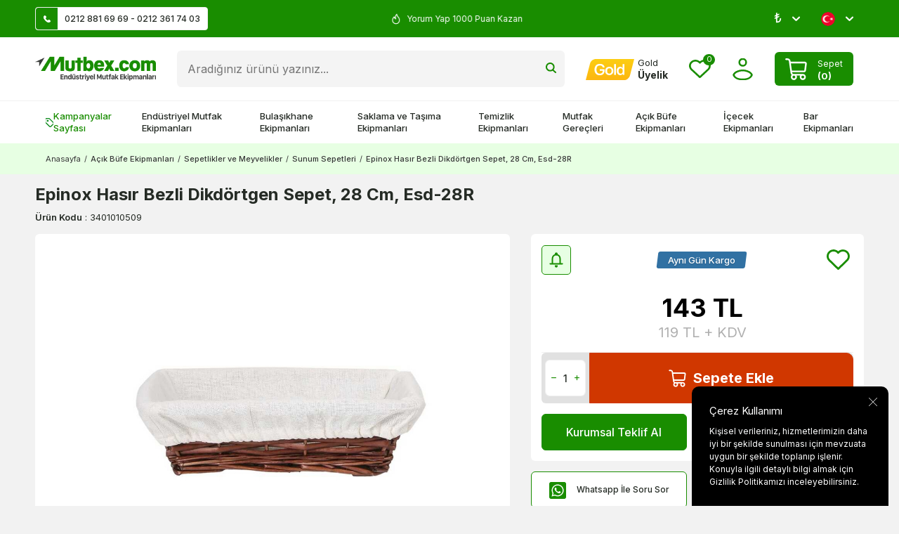

--- FILE ---
content_type: text/html; charset=UTF-8
request_url: https://www.mutbex.com/hasir-bezli-dikdortgen-sepet-28-cm-esd-28r
body_size: 63090
content:
<!DOCTYPE html>
<html lang="tr-TR" >
<head>
<meta charset="utf-8" />
<title>Epinox Hasır Bezli Dikdörtgen Sepet, 28 Cm, Esd-28R Fiyatı</title>
<meta name="description" content="Epinox Hasır Bezli Dikdörtgen Sepet, 28 Cm, Esd-28R Mutbex.com'da! Epinox Hasır Bezli Dikdörtgen Sepet, 28 Cm, Esd-28R fiyatını İncelemek ve satın almak için hemen tıklayın!" />
<meta name="copyright" content="T-Soft E-Ticaret Sistemleri" />
<script>window['PRODUCT_DATA'] = [];</script>
<meta name="robots" content="index,follow" /><link rel="canonical" href="https://www.mutbex.com/hasir-bezli-dikdortgen-sepet-28-cm-esd-28r" /><link rel="alternate" hreflang="en" href="https://www.mutbex.com/epinox-woven-fabric-rectangular-basket-28-cm-esd-28r" />
<link rel="alternate" hreflang="x-default" href="https://www.mutbex.com/hasir-bezli-dikdortgen-sepet-28-cm-esd-28r" />
<link rel="alternate" hreflang="tr" href="https://www.mutbex.com/hasir-bezli-dikdortgen-sepet-28-cm-esd-28r" />
<meta property="og:image" content="https://www.mutbex.com/hasir-bezli-dikdortgen-sepet-28-cm-esd-28r-sunum-sepetleri-epinox-30801-10-O.jpg"/>
                <meta property="og:image:width" content="300" />
                <meta property="og:image:height" content="300" />
                <meta property="og:type" content="product" />
                <meta property="og:title" content="Epinox Hasır Bezli Dikdörtgen Sepet, 28 Cm, Esd-28R Fiyatı" />
                <meta property="og:description" content="Epinox Hasır Bezli Dikdörtgen Sepet, 28 Cm, Esd-28R Mutbex.com'da! Epinox Hasır Bezli Dikdörtgen Sepet, 28 Cm, Esd-28R fiyatını İncelemek ve satın almak için hemen tıklayın!" />
                <meta property="product:availability" content="in stock" />
                <meta property="og:url" content="https://www.mutbex.com/hasir-bezli-dikdortgen-sepet-28-cm-esd-28r" />
                <meta property="og:site_name" content="https://www.mutbex.com/" />
                <meta name="twitter:card" content="summary" />
                <meta name="twitter:title" content="Epinox Hasır Bezli Dikdörtgen Sepet, 28 Cm, Esd-28R Fiyatı" />
                <meta name="twitter:description" content="Epinox Hasır Bezli Dikdörtgen Sepet, 28 Cm, Esd-28R Mutbex.com'da! Epinox Hasır Bezli Dikdörtgen Sepet, 28 Cm, Esd-28R fiyatını İncelemek ve satın almak için hemen tıklayın!" />
                <meta name="twitter:image" content="https://www.mutbex.com/hasir-bezli-dikdortgen-sepet-28-cm-esd-28r-sunum-sepetleri-epinox-30801-10-O.jpg" />
            <script>
                const E_EXPORT_ACTIVE = 0;
                const CART_DROPDOWN_LIST = false;
                const ENDPOINT_PREFIX = '';
                const ENDPOINT_ALLOWED_KEYS = [];
                const SETTINGS = {"KVKK_REQUIRED":0,"NEGATIVE_STOCK":"0","DYNAMIC_LOADING_SHOW_BUTTON":0,"IS_COMMENT_RATE_ACTIVE":1};
                try {
                    var PAGE_TYPE = 'product';
                    var PAGE_ID = 3;
                    var ON_PAGE_READY = [];
                    var THEME_VERSION = 'v5';
                    var THEME_FOLDER = 'v5-mutbex24';
                    var MEMBER_INFO = {"ID":0,"CODE":"","FIRST_NAME":"","BIRTH_DATE":"","GENDER":"","LAST_NAME":"","MAIL":"","MAIL_HASH":"","PHONE":"","PHONE_HASH":"","PHONE_HASH_SHA":"","GROUP":0,"TRANSACTION_COUNT":0,"REPRESENTATIVE":"","KVKK":-1,"COUNTRY":"TR","E_COUNTRY":""};
                    var IS_VENDOR = 0;
                    var MOBILE_ACTIVE = false;
                    var CART_COUNT = '0';
                    var CART_TOTAL = '0';
                    var SESS_ID = '74322096afe3735d972ec953a47c5b2b';
                    var LANGUAGE = 'tr';
                    var CURRENCY = 'TL';
                    var SEP_DEC = ',';
                    var SEP_THO = '.';
                    var DECIMAL_LENGTH = 0;  
                    var SERVICE_INFO = null;
                    var CART_CSRF_TOKEN = '1f102eddd42e17647741868af87ca81942d26a24e6ad9d1c923afa18d1450faf';
                    var CSRF_TOKEN = '5fC20/6FCkoCVIEslAgJ/VCtc16urfBVRbT7TIV50Ag=';
                    
                }
                catch(err) { }
            </script>
            <!--cache--><link rel="preload" as="font" href="/theme/v5/css/fonts/tsoft-icon.woff2?v=1" type="font/woff2" crossorigin>
<link rel="preconnect" href="https://fonts.gstatic.com" crossorigin>
<link rel="preload" as="style" href="https://fonts.googleapis.com/css?family=Inter:regular,500,600,700,900,800,300,200,100&display=swap">
<link rel="stylesheet" href="https://fonts.googleapis.com/css?family=Inter:regular,500,600,700,900,800,300,200,100&display=swap" media="print" onload="this.media='all'">
<noscript>
<link rel="stylesheet" href="https://fonts.googleapis.com/css?family=Inter:regular,500,600,700,900,800,300,200,100&display=swap">
</noscript>
<link type="text/css" rel="stylesheet" href="/srv/compressed/load/all/css/tr/3/0.css?v=1767812274&isTablet=0&isMobile=0&userType=Ziyaretci">
<link rel="shortcut icon" href="//www.mutbex.com/Data/EditorFiles/mutbex-favicon.png">
<meta name="viewport" content="width=device-width, initial-scale=1">
<script>
if (navigator.userAgent.indexOf('iPhone') > -1 || PAGE_ID == 91) {
document.querySelector("[name=viewport]").setAttribute('content', 'width=device-width, initial-scale=1, maximum-scale=1');
}
</script>
<script src="/theme/v5/js/callbacks.js?v=1767812274"></script>
<script src="/js/tsoftapps/v5/header.js?v=1767812274"></script>
<meta name="facebook-domain-verification" content="35fjxb11i7nu75l7zs5s15mpn0t7ur" /><!-- Google Tag Manager -->
<script>(function(w,d,s,l,i){w[l]=w[l]||[];w[l].push({'gtm.start':
new Date().getTime(),event:'gtm.js'});var f=d.getElementsByTagName(s)[0],
j=d.createElement(s),dl=l!='dataLayer'?'&l='+l:'';j.async=true;j.src=
'https://www.googletagmanager.com/gtm.js?id='+i+dl;f.parentNode.insertBefore(j,f);
})(window,document,'script','dataLayer','GTM-KB33PDR');</script>
<!-- End Google Tag Manager --><meta name="theme-color" content="#198d00">
<meta name="msapplication-navbutton-color" content="#198d00">
<meta name="apple-mobile-web-app-status-bar-style" content="#198d00"><!-- BEGIN JIVOSITE CODE {literal} -->
<script type='text/javascript'>
(function(){ var widget_id = 'P4L1Jx12vL';var d=document;var w=window;function l(){
var s = document.createElement('script'); s.type = 'text/javascript'; s.async = true; s.src = '//code.jivosite.com/script/widget/'+widget_id; var ss = document.getElementsByTagName('script')[0]; ss.parentNode.insertBefore(s, ss);}if(d.readyState=='complete'){l();}else{if(w.attachEvent){w.attachEvent('onload',l);}else{w.addEventListener('load',l,false);}}})();</script>
<!-- {/literal} END JIVOSITE CODE --><a href="https://api.whatsapp.com/send?phone=905309152665" class="mobile-whatsapp" target="_blank"></a>
<style>
.mobile-whatsapp{
display: none;
}
div#___ratingbadge_0 {
right: auto !important;
left: 0;
bottom: 0 !important;
height: auto !important;
width: 120px !important;
}
@media (min-width: 991px) {
.container {
width: 100%;
padding: 0 20px;
box-sizing: border-box;
}
}
@media (min-width: 1200px) {
.container {
width: 100%;
padding: 0 50px;
box-sizing: border-box;
}
}
@media (min-width: 1500px) {
.container {
width: 1500px;
padding: 0 50px;
box-sizing: border-box;
}
}
@media screen and (max-width: 768px) {
div#jivo-iframe-container {
display: none!important
}
jdiv {
display: none!important
}
.mobile-whatsapp {
width: 45px;
height: 45px;
background: url(/Data/EditorFiles/whatsapp_1.svg) no-repeat center;
position: fixed;
bottom: 17px;
right: 17px;
z-index: 99999;
display: block;
}
}
</style><!-- T-Soft Apps - Google GTAG - Tracking Code Start -->
<script async src="https://www.googletagmanager.com/gtag/js?id=G-FVM9TYMCXW"></script>
<script>
function gtag() {
dataLayer.push(arguments);
}
</script>
<!-- T-Soft Apps - Google GTAG - Tracking Code End --><script>
if(typeof window.FB_EVENT_ID == 'undefined'){
window.FB_EVENT_ID = "fb_" + new Date().getTime();
}
</script>
</head>
<body><!-- Google Tag Manager (noscript) -->
<noscript><iframe src="https://www.googletagmanager.com/ns.html?id=GTM-KB33PDR"
height="0" width="0" style="display:none;visibility:hidden"></iframe></noscript>
<!-- End Google Tag Manager (noscript) -->
<input type="hidden" id="cookie-law" value="1">
<div class="w-100 d-flex flex-wrap ">
<div class=" col-12 col-sm-12 col-md-12 col-lg-12 col-xl-12 col-xxl-12 column-260  "><div class="row">
<div id="relation|325" data-id="325" class="relArea col-12 v5-mutbex24  folder-header tpl-support_destek "><div class="row">
<header class="container-fluid position-relative">
<div class="row">
<div id="header-top" class="container-fluid py-0 py-md-10px otherpage ">
<div class="row">
<div class="container">
<div class="row align-items-center">
<div class="col-4 d-none d-lg-flex">
<a id="customer-support-btn" href="/iletisim" class="bg-white pr-10px border" aria-label="Müşteri Destek Hattı">
<i class="ti-icon ti-icon-phone mr-10px"></i>0212 881 69 69 - 0212 361 74 03
</a>
</div>
<div class="col-12 col-lg-4 text-white cargo-text py-5px py-md-0">
<div class="infoSwiper swiper-container">
<div class="w-100 swiper-wrapper">
<div class="swiper-slide justify-content-center"><i class="ti-icon ti-icon-fire text-white"></i>
3000 TL Üstü Kargo Bedava </div>
<div class="swiper-slide justify-content-center"><i class="ti-icon ti-icon-fire text-white"></i>
Üye Ol İlk Siparişinde 150 TL Kazan! </div>
<div class="swiper-slide justify-content-center"><i class="ti-icon ti-icon-fire text-white"></i>
Yorum Yap 1000 Puan Kazan </div>
<div class="swiper-slide justify-content-center"><i class="ti-icon ti-icon-fire text-white"></i>
2500 Puan Topla Hediye Çeki Kazan </div>
</div>
</div>
</div>
<div class="col-4 d-none d-lg-flex justify-content-flex-end">
<div class="dropdown">
<span class="lang-ico text-white dropdown-title cursor-pointer d-flex align-items-center px-1 language-select" data-toggle="dropdown">
₺
<i class="ti-arrow-down ml-1 text-white"></i>
</span>
<div class="dropdown-menu">
<div class="w-100">
<div class="language-currency-menu">
<span class="d-flex align-items-center active" data-currency="TL" data-toggle="currency">
<span> ₺
</span> TL
</span>
<span class="d-flex align-items-center " data-currency="USD" data-toggle="currency">
<span> $
</span> USD
</span>
<span class="d-flex align-items-center " data-currency="EUR" data-toggle="currency">
<span> €
</span> EUR
</span>
</div>
</div>
</div>
</div>
<div class="dropdown">
<span class="dropdown-title d-flex align-items-center px-1 lang-ico" data-toggle="dropdown">
<img class="language-img border-circle" src="https://www.mutbex.com/theme/v5-mutbex24/assets/icon/tr.svg" alt="tr" width="20" height="20"> <!-- TR
&minus; TL -->
<i class="ti-arrow-down ml-1 text-white"></i>
</span>
<div class="dropdown-menu">
<div class="language-currency-menu">
<span class="d-flex align-items-center active" data-language="tr" data-toggle="language">
<span class="lang-img" style="background:url('/lang/tr/tr.png') no-repeat center"></span>
Türkçe
</span>
<span class="d-flex align-items-center " data-language="en" data-toggle="language">
<span class="lang-img" style="background:url('/lang/en/en.png') no-repeat center"></span>
English
</span>
</div>
</div>
</div>
</div>
</div>
</div>
</div>
</div>
<div id="header-middle" class="w-100">
<div id="header-sticky" class="w-100" data-toggle="sticky" data-parent="#header-middle" data-class="header-sticky" data-scroll="180" data-direction="true" >
<div id="header-main" class="w-100 py-1 bg-white">
<div class="container">
<div class="row align-items-center">
<div class="col-auto d-lg-none">
<a href="#mobile-menu-325" data-toggle="drawer" class="header-mobile-menu-btn" aria-label="Menü">
<i class="ti-menu text-success"></i>
</a>
</div>
<div class="col-auto col-lg-2 d-flex">
<a href="https://www.mutbex.com/" id="logo" aria-label="logo">
<p><img src="https://www.mutbex.com/Data/EditorFiles/mutbexcom-logo.png" alt="Endüstriyel Mutfak Ürünleri" /></p>
</a>
</div>
<div id="header-search" class="col-12 col-lg order-2 order-lg-0 mt-1 mt-lg-0">
<form action="/arama" method="get" autocomplete="off" id="search" class="w-100 position-relative">
<input id="live-search" type="search" name="q" placeholder="Aradığınız ürünü yazınız..." class="form-control form-control-md" data-search="live-search" v-model="searchVal" data-licence="1">
<button type="submit" class="btn" id="live-search-btn" title="Ara" ><i class="ti-icons ti-icons-search"></i></button>
<div class="bg-white border border-round search-form-list" id="dynamic-search-325" v-if="searchVal.length > 0 && data != ''" v-cloak>
<div class="w-100 p-1 d-flex flex-wrap dynamic-search">
<div class="col-12 col-sm dynamic-search-item p-1" v-if="data.products.length > 0">
<div class="block-title border-bottom border-light">Ürünler
</div>
<ul>
<li v-for="P in data.products">
<a :href="'/' + P.url">
<span class="search-image" v-if="P.image"><img :src="P.image" :alt="P.title"></span>
<span v-html="P.title"></span>
</a>
</li>
</ul>
</div>
<div class="col-12 col-sm dynamic-search-item p-1" v-if="data.categories.length > 0">
<div class="block-title border-bottom border-light">
Kategoriler</div>
<ul>
<li v-for="C in data.categories">
<a :href="'/' + C.url">
<span class="search-image" v-if="C.image"><img :src="C.image" :alt="C.title"></span>
<span v-html="C.title"></span>
</a>
</li>
</ul>
</div>
<div class="col-12 col-sm dynamic-search-item p-1" v-if="data.brands.length > 0">
<div class="block-title border-bottom border-light">Markalar
</div>
<ul>
<li v-for="B in data.brands">
<a :href="'/' + B.url">
<span class="search-image" v-if="B.image"><img :src="B.image" :alt="B.title"></span>
<span v-html="B.title"></span>
</a>
</li>
</ul>
</div>
<div class="col-12 col-sm dynamic-search-item p-1" v-if="data.combines.length > 0">
<div class="block-title border-bottom border-light">Kombinler
</div>
<ul>
<li v-for="C in data.combines">
<a :href="'/' + C.url">
<span class="search-image" v-if="C.image"><img :src="C.image" :alt="C.title"></span>
<span v-html="C.title"></span>
</a>
</li>
</ul>
</div>
<div class="dynamic-search-item p-1" v-if="data.products.length < 1 && data.categories.length < 1 && data.brands.length < 1 && data.combines.length < 1">
Sonuç bulunamadı.
</div>
</div>
</div>
</form>
</div>
<div id="hm-links" class="col-auto col-lg-auto ml-auto ml-lg-0">
<div class="row justify-content-flex-end align-items-center">
<div class="col-auto d-none d-lg-block">
<a href="https://www.mutbex.com/gold" class="text-body hm-link" aria-label="Hesabım">
<i class="ti-icon ti-icon-gold"></i>
<span class="d-none d-lg-block">
<span class="d-block gold-text">Gold</span>
<span class="d-block fw-bold member-text">
Üyelik
</span>
</span>
</a>
</div>
<div class="col-auto">
<a href="#header-member-panel-325" data-toggle="drawer" class="text-body hm-link" id="header-favourite-btn" aria-label="Favorilerim">
<i class="ti-icon ti-icon-heart"><span class="tsoft-favourite-count customer-favorites-count badge">0</span></i>
</a>
</div>
<div class="col-auto">
<a href="#header-member-panel-325" data-toggle="drawer" class="text-body hm-link" id="header-account" aria-label="Hesabım">
<i class="ti-icon ti-icon-user"></i>
</a>
</div>
<div class="col-auto position-relative">
<a href="#header-cart-panel-325" data-toggle="drawer" class="cart-drawer d-flex align-items-center text-white bg-success p-5px px-md-1 py-md-5px border-round mr-md-1">
<i class="ti-icon ti-icon-basket mr-1"></i>
<span class="d-blcok">
<span class="cart-soft-text d-none d-lg-inline-block">Sepet</span>
<span class="d-block fw-bold cart-soft-price-text">
(<span class="cart-soft-count">0</span>)
</span>
</span>
</a>
</div>
</div>
</div>
</div>
</div>
</div>
<nav id="main-menu" class="container-fluid px-0 d-none d-lg-block position-relative bg-white border-top">
<div class="container">
<ul class="d-flex menu menu-325">
<li>
<a id="menu-1325" href="https://www.mutbex.com/kampanyalar" target="" class="d-flex align-items-center w-100 px-1 py-2 fw-medium menu-first-title campaign text-body" title="Kampanyalar Sayfası">
<i class="ti-icons ti-icons-campaign text-success"></i>Kampanyalar Sayfası
</a>
</li>
<li>
<a id="menu-2325" href="https://www.mutbex.com/endustriyel-mutfak" target="" class="d-flex align-items-center w-100 px-1 py-2 fw-medium menu-first-title text-body" title="Endüstriyel Mutfak Ekipmanları">
Endüstriyel Mutfak Ekipmanları
</a>
<div class="w-100 p-2 menu-container fade-in">
<div class="container">
<div class="w-100 py-2 big-title d-flex align-items-center justify-content-between">
<span class="text-body fw-bold">Endüstriyel Mutfak Ekipmanları</span>
<a href="https://www.mutbex.com/endustriyel-mutfak" class="text-success text-underline fw-regular">Tümünü Gör</a>
</div>
<div class="row">
<div class="col-10">
<div class="row">
<div class="col-3">
<a id="menu-24325" href="https://www.mutbex.com/pisirme-ekipmanlari" target="" class="fw-medium menu-title d-inline-flex align-items-center menu-second-title " title="Pişirme Ekipmanları">Pişirme Ekipmanları</a>
</div>
<div class="col-3">
<a id="menu-26325" href="https://www.mutbex.com/firinlar" target="" class="fw-medium menu-title d-inline-flex align-items-center menu-second-title " title="Fırınlar">Fırınlar</a>
</div>
<div class="col-3">
<a id="menu-27325" href="https://www.mutbex.com/hazirlik-ekipmanlari" target="" class="fw-medium menu-title d-inline-flex align-items-center menu-second-title " title="Hazırlık Ekipmanları">Hazırlık Ekipmanları</a>
</div>
<div class="col-3">
<a id="menu-25325" href="https://www.mutbex.com/sogutma-ekipmanlari" target="" class="fw-medium menu-title d-inline-flex align-items-center menu-second-title " title="Soğutma Ekipmanları">Soğutma Ekipmanları</a>
</div>
<div class="col-3">
<a id="menu-34325" href="https://www.mutbex.com/izgaralar" target="" class="fw-medium menu-title d-inline-flex align-items-center menu-second-title " title="Izgaralar">Izgaralar</a>
</div>
<div class="col-3">
<a id="menu-43325" href="https://www.mutbex.com/kombi-firinlar" target="" class="fw-medium menu-title d-inline-flex align-items-center menu-second-title " title="Kombi Fırınlar">Kombi Fırınlar</a>
</div>
<div class="col-3">
<a id="menu-55325" href="https://www.mutbex.com/el-blenderlari" target="" class="fw-medium menu-title d-inline-flex align-items-center menu-second-title " title="El Blenderları">El Blenderları</a>
</div>
<div class="col-3">
<a id="menu-38325" href="https://www.mutbex.com/buzdolaplari" target="" class="fw-medium menu-title d-inline-flex align-items-center menu-second-title " title="Buzdolapları">Buzdolapları</a>
</div>
<div class="col-3">
<a id="menu-31325" href="https://www.mutbex.com/ocaklar" target="" class="fw-medium menu-title d-inline-flex align-items-center menu-second-title " title="Ocaklar">Ocaklar</a>
</div>
<div class="col-3">
<a id="menu-46325" href="https://www.mutbex.com/mikrodalga-firinlar" target="" class="fw-medium menu-title d-inline-flex align-items-center menu-second-title " title="Mikrodalga Fırınlar">Mikrodalga Fırınlar</a>
</div>
<div class="col-3">
<a id="menu-49325" href="https://www.mutbex.com/hamur-yogurma-makineleri" target="" class="fw-medium menu-title d-inline-flex align-items-center menu-second-title " title="Hamur Yoğurma Makineleri">Hamur Yoğurma Makineleri</a>
</div>
<div class="col-3">
<a id="menu-37325" href="https://www.mutbex.com/buz-makineleri" target="" class="fw-medium menu-title d-inline-flex align-items-center menu-second-title " title="Buz Makineleri">Buz Makineleri</a>
</div>
<div class="col-3">
<a id="menu-30325" href="https://www.mutbex.com/kuzineler" target="" class="fw-medium menu-title d-inline-flex align-items-center menu-second-title " title="Kuzineler">Kuzineler</a>
</div>
<div class="col-3">
<a id="menu-45325" href="https://www.mutbex.com/pizza-firinlari" target="" class="fw-medium menu-title d-inline-flex align-items-center menu-second-title " title="Pizza Fırınları">Pizza Fırınları</a>
</div>
<div class="col-3">
<a id="menu-51325" href="https://www.mutbex.com/et-hazirlik-ekipmanlari" target="" class="fw-medium menu-title d-inline-flex align-items-center menu-second-title " title="Et Hazırlık Ekipmanları">Et Hazırlık Ekipmanları</a>
</div>
<div class="col-3">
<a id="menu-39325" href="https://www.mutbex.com/" target="" class="fw-medium menu-title d-inline-flex align-items-center menu-second-title " title="Bar Buzdolapları">Bar Buzdolapları</a>
</div>
<div class="col-3">
<a id="menu-32325" href="https://www.mutbex.com/fritozler" target="" class="fw-medium menu-title d-inline-flex align-items-center menu-second-title " title="Fritözler">Fritözler</a>
</div>
<div class="col-3">
<a id="menu-44325" href="https://www.mutbex.com/konveksiyonlu-firinlar" target="" class="fw-medium menu-title d-inline-flex align-items-center menu-second-title " title="Konveksiyonlu Fırınlar">Konveksiyonlu Fırınlar</a>
</div>
<div class="col-3">
<a id="menu-54325" href="https://www.mutbex.com/hamur-isleme-makineleri" target="" class="fw-medium menu-title d-inline-flex align-items-center menu-second-title " title="Hamur İşleme Makineleri">Hamur İşleme Makineleri</a>
</div>
<div class="col-3">
<a id="menu-40325" href="https://www.mutbex.com/teshir-buzdolaplari" target="" class="fw-medium menu-title d-inline-flex align-items-center menu-second-title " title="Teşhir Dolapları">Teşhir Dolapları</a>
</div>
<div class="col-3">
<a id="menu-35325" href="https://www.mutbex.com/tost-makineleri" target="" class="fw-medium menu-title d-inline-flex align-items-center menu-second-title " title="Tost Makineleri">Tost Makineleri</a>
</div>
<div class="col-3">
<a id="menu-48325" href="https://www.mutbex.com/mayalama-dolaplari" target="" class="fw-medium menu-title d-inline-flex align-items-center menu-second-title " title="Mayalama Dolapları">Mayalama Dolapları</a>
</div>
<div class="col-3">
<a id="menu-52325" href="https://www.mutbex.com/sebze-ve-meyve-hazirlik-makineleri" target="" class="fw-medium menu-title d-inline-flex align-items-center menu-second-title " title="Sebze ve Meyve Hazırlık Makineleri">Sebze ve Meyve Hazırlık Makineleri</a>
</div>
<div class="col-3">
<a id="menu-42325" href="https://www.mutbex.com/arabalar" target="" class="fw-medium menu-title d-inline-flex align-items-center menu-second-title " title="Arabalar">Arabalar</a>
</div>
<div class="col-3">
<a id="menu-36325" href="https://www.mutbex.com/doner-makineleri" target="" class="fw-medium menu-title d-inline-flex align-items-center menu-second-title " title="Döner Makineleri">Döner Makineleri</a>
</div>
<div class="col-3">
<a id="menu-47325" href="https://www.mutbex.com/hamur-pisirme-firinlari" target="" class="fw-medium menu-title d-inline-flex align-items-center menu-second-title " title="Hamur Pişirme Fırınları">Hamur Pişirme Fırınları</a>
</div>
<div class="col-3">
<a id="menu-50325" href="https://www.mutbex.com/kiyma-makineleri" target="" class="fw-medium menu-title d-inline-flex align-items-center menu-second-title " title="Kıyma Makineleri">Kıyma Makineleri</a>
</div>
<div class="col-3">
<a id="menu-41325" href="https://www.mutbex.com/kuru-gida-arabalari" target="" class="fw-medium menu-title d-inline-flex align-items-center menu-second-title " title="Kuru Gıda Arabaları">Kuru Gıda Arabaları</a>
</div>
<div class="col-3">
<a id="menu-303325" href="https://www.mutbex.com/ekmek-kizartma-makineleri" target="" class="fw-medium menu-title d-inline-flex align-items-center menu-second-title " title="Ekmek Kızartma Makineleri">Ekmek Kızartma Makineleri</a>
</div>
<div class="col-3">
<a id="menu-305325" href="https://www.mutbex.com/hizli-pisirme-firinlari" target="" class="fw-medium menu-title d-inline-flex align-items-center menu-second-title " title="Hızlı Pişirme Fırınları">Hızlı Pişirme Fırınları</a>
</div>
<div class="col-3">
<a id="menu-56325" href="https://www.mutbex.com/evyeler" target="" class="fw-medium menu-title d-inline-flex align-items-center menu-second-title " title="Evyeler">Evyeler</a>
</div>
<div class="col-3">
<a id="menu-29325" href="https://www.mutbex.com/banket-arabalari" target="" class="fw-medium menu-title d-inline-flex align-items-center menu-second-title " title="Banket Arabaları">Banket Arabaları</a>
</div>
<div class="col-3">
<a id="menu-301325" href="https://www.mutbex.com/olcum-cihazlari" target="" class="fw-medium menu-title d-inline-flex align-items-center menu-second-title " title="Ölçüm Cihazları ">Ölçüm Cihazları </a>
</div>
<div class="col-3">
<a id="menu-58325" href="https://www.mutbex.com/benmariler" target="" class="fw-medium menu-title d-inline-flex align-items-center menu-second-title " title="Benmariler">Benmariler</a>
</div>
<div class="col-3">
<a id="menu-57325" href="https://www.mutbex.com/calisma-tezgahlari" target="" class="fw-medium menu-title d-inline-flex align-items-center menu-second-title " title="Çalışma Tezgahları">Çalışma Tezgahları</a>
</div>
<div class="col-3">
<a id="menu-59325" href="https://www.mutbex.com/gastronom-kuvetler" target="" class="fw-medium menu-title d-inline-flex align-items-center menu-second-title " title="Gastronom Küvetler">Gastronom Küvetler</a>
</div>
</div>
</div>
<div class="col-2">
<a href="https://www.mutbex.com/endustriyel-mutfak" class="d-flex justify-content-flex-end"> <img src="https://www.mutbex.com/Data/img/menu_item/2/tr_img_1_2.jpg" alt="Endüstriyel Mutfak Ekipmanları"></a>
</div>
</div>
</div>
</div>
<div class="menu-overlay bg-transparent position-fixed inset"></div>
</li>
<li>
<a id="menu-3325" href="https://www.mutbex.com/bulasikhane-ekipmanlari" target="" class="d-flex align-items-center w-100 px-1 py-2 fw-medium menu-first-title text-body" title="Bulaşıkhane Ekipmanları">
Bulaşıkhane Ekipmanları
</a>
<div class="w-100 p-2 menu-container fade-in">
<div class="container">
<div class="w-100 py-2 big-title d-flex align-items-center justify-content-between">
<span class="text-body fw-bold">Bulaşıkhane Ekipmanları</span>
<a href="https://www.mutbex.com/bulasikhane-ekipmanlari" class="text-success text-underline fw-regular">Tümünü Gör</a>
</div>
<div class="row">
<div class="col-10">
<div class="row">
<div class="col-3">
<a id="menu-62325" href="https://www.mutbex.com/bulasik-makineleri" target="" class="fw-medium menu-title d-inline-flex align-items-center menu-second-title " title="Endüstriyel Bulaşık Makineleri">Endüstriyel Bulaşık Makineleri</a>
</div>
<div class="col-3">
<a id="menu-76325" href="https://www.mutbex.com/bulasikhane-basketleri" target="" class="fw-medium menu-title d-inline-flex align-items-center menu-second-title " title="Bulaşıkhane Basketleri">Bulaşıkhane Basketleri</a>
</div>
<div class="col-3">
<a id="menu-81325" href="https://www.mutbex.com/bulasik-makinesi-deterjanlari" target="" class="fw-medium menu-title d-inline-flex align-items-center menu-second-title " title="Bulaşık Makinesi Deterjanları">Bulaşık Makinesi Deterjanları</a>
</div>
<div class="col-3">
<a id="menu-66325" href="https://www.mutbex.com/bulasikhane-tezgahlari" target="" class="fw-medium menu-title d-inline-flex align-items-center menu-second-title " title="Bulaşıkhane Tezgahları">Bulaşıkhane Tezgahları</a>
</div>
<div class="col-3">
<a id="menu-71325" href="https://www.mutbex.com/tezgah-alti-bulasik-makineleri" target="" class="fw-medium menu-title d-inline-flex align-items-center menu-second-title " title="Tezgah Altı Bulaşık Makineleri">Tezgah Altı Bulaşık Makineleri</a>
</div>
<div class="col-3">
<a id="menu-82325" href="https://www.mutbex.com/bulasik-makinesi-parlaticilari" target="" class="fw-medium menu-title d-inline-flex align-items-center menu-second-title " title="Bulaşık Makinesi Parlatıcıları">Bulaşık Makinesi Parlatıcıları</a>
</div>
<div class="col-3">
<a id="menu-87325" href="https://www.mutbex.com/bulasik-siyirma-tezgahlari" target="" class="fw-medium menu-title d-inline-flex align-items-center menu-second-title " title="Bulaşık Sıyırma Tezgahları">Bulaşık Sıyırma Tezgahları</a>
</div>
<div class="col-3">
<a id="menu-69325" href="https://www.mutbex.com/giyotin-tip-bulasik-makineleri" target="" class="fw-medium menu-title d-inline-flex align-items-center menu-second-title " title="Giyotin Tip Bulaşık Makineleri">Giyotin Tip Bulaşık Makineleri</a>
</div>
<div class="col-3">
<a id="menu-83325" href="https://www.mutbex.com/deterjan-pompalari" target="" class="fw-medium menu-title d-inline-flex align-items-center menu-second-title " title="Deterjan Pompaları">Deterjan Pompaları</a>
</div>
<div class="col-3">
<a id="menu-89325" href="https://www.mutbex.com/bulasik-makinesi-tezgahlari" target="" class="fw-medium menu-title d-inline-flex align-items-center menu-second-title " title="Bulaşık Makinesi Tezgahları">Bulaşık Makinesi Tezgahları</a>
</div>
<div class="col-3">
<a id="menu-70325" href="https://www.mutbex.com/konveyorlu-bulasik-makineleri" target="" class="fw-medium menu-title d-inline-flex align-items-center menu-second-title " title="Konveyörlü Bulaşık Makineleri">Konveyörlü Bulaşık Makineleri</a>
</div>
<div class="col-3">
<a id="menu-73325" href="https://www.mutbex.com/bulasik-tasima-arabalari" target="" class="fw-medium menu-title d-inline-flex align-items-center menu-second-title " title="Bulaşık Taşıma Arabaları">Bulaşık Taşıma Arabaları</a>
</div>
<div class="col-3">
<a id="menu-88325" href="https://www.mutbex.com/bulasik-yikama-evyeleri" target="" class="fw-medium menu-title d-inline-flex align-items-center menu-second-title " title="Bulaşık Yıkama Evyeleri">Bulaşık Yıkama Evyeleri</a>
</div>
<div class="col-3">
<a id="menu-63325" href="https://www.mutbex.com/bardak-yikama-makineleri" target="" class="fw-medium menu-title d-inline-flex align-items-center menu-second-title " title="Bardak Yıkama Makineleri">Bardak Yıkama Makineleri</a>
</div>
<div class="col-3">
<a id="menu-74325" href="https://www.mutbex.com/tepsi-tasima-arabalari" target="" class="fw-medium menu-title d-inline-flex align-items-center menu-second-title " title="Tepsi Taşıma Arabaları">Tepsi Taşıma Arabaları</a>
</div>
<div class="col-3">
<a id="menu-91325" href="https://www.mutbex.com/duvar-raflari" target="" class="fw-medium menu-title d-inline-flex align-items-center menu-second-title " title="Duvar Rafları">Duvar Rafları</a>
</div>
<div class="col-3">
<a id="menu-68325" href="https://www.mutbex.com/kazan-yikama-makineleri" target="" class="fw-medium menu-title d-inline-flex align-items-center menu-second-title " title="Kazan Yıkama Makineleri">Kazan Yıkama Makineleri</a>
</div>
<div class="col-3">
<a id="menu-67325" href="https://www.mutbex.com/dus-spreyleri" target="" class="fw-medium menu-title d-inline-flex align-items-center menu-second-title " title="Duş Spreyleri">Duş Spreyleri</a>
</div>
<div class="col-3">
<a id="menu-75325" href="https://www.mutbex.com/banket-arabalari" target="" class="fw-medium menu-title d-inline-flex align-items-center menu-second-title " title="Banket Arabaları">Banket Arabaları</a>
</div>
<div class="col-3">
<a id="menu-90325" href="https://www.mutbex.com/acik-servis-raflari" target="" class="fw-medium menu-title d-inline-flex align-items-center menu-second-title " title="Açık Servis Rafları">Açık Servis Rafları</a>
</div>
</div>
</div>
<div class="col-2">
<a href="https://www.mutbex.com/bulasikhane-ekipmanlari" class="d-flex justify-content-flex-end"> <img src="https://www.mutbex.com/Data/img/menu_item/3/tr_img_1_3.jpg" alt="Endüstriyel Mutfak Ekipmanları"></a>
</div>
</div>
</div>
</div>
<div class="menu-overlay bg-transparent position-fixed inset"></div>
</li>
<li>
<a id="menu-4325" href="https://www.mutbex.com/saklama-ve-tasima-ekipmanlari" target="" class="d-flex align-items-center w-100 px-1 py-2 fw-medium menu-first-title text-body" title="Saklama ve Taşıma Ekipmanları">
Saklama ve Taşıma Ekipmanları
</a>
<div class="w-100 p-2 menu-container fade-in">
<div class="container">
<div class="w-100 py-2 big-title d-flex align-items-center justify-content-between">
<span class="text-body fw-bold">Saklama ve Taşıma Ekipmanları</span>
<a href="https://www.mutbex.com/saklama-ve-tasima-ekipmanlari" class="text-success text-underline fw-regular">Tümünü Gör</a>
</div>
<div class="row">
<div class="col-10">
<div class="row">
<div class="col-3">
<a id="menu-306325" href="https://www.mutbex.com/arabalar" target="" class="fw-medium menu-title d-inline-flex align-items-center menu-second-title " title="Arabalar">Arabalar</a>
</div>
<div class="col-3">
<a id="menu-96325" href="https://www.mutbex.com/gastronom-kuvetler" target="" class="fw-medium menu-title d-inline-flex align-items-center menu-second-title " title="Gastronom Küvetler">Gastronom Küvetler</a>
</div>
<div class="col-3">
<a id="menu-98325" href="https://www.mutbex.com/raflar" target="" class="fw-medium menu-title d-inline-flex align-items-center menu-second-title " title="Raflar">Raflar</a>
</div>
<div class="col-3">
<a id="menu-95325" href="https://www.mutbex.com/termoboxlar" target="" class="fw-medium menu-title d-inline-flex align-items-center menu-second-title " title="Termoboxlar">Termoboxlar</a>
</div>
<div class="col-3">
<a id="menu-100325" href="https://www.mutbex.com/housekeeping-arabalari" target="" class="fw-medium menu-title d-inline-flex align-items-center menu-second-title " title="Housekeeping Arabaları">Housekeeping Arabaları</a>
</div>
<div class="col-3">
<a id="menu-117325" href="https://www.mutbex.com/delikli-gastronom-kuvet" target="" class="fw-medium menu-title d-inline-flex align-items-center menu-second-title " title="Delikli Gastronom Küvet">Delikli Gastronom Küvet</a>
</div>
<div class="col-3">
<a id="menu-127325" href="https://www.mutbex.com/acik-servis-raflari" target="" class="fw-medium menu-title d-inline-flex align-items-center menu-second-title " title="Açık Servis Rafları">Açık Servis Rafları</a>
</div>
<div class="col-3">
<a id="menu-113325" href="https://www.mutbex.com/" target="" class="fw-medium menu-title d-inline-flex align-items-center menu-second-title " title="Termobox Hamur Tekneleri">Termobox Hamur Tekneleri</a>
</div>
<div class="col-3">
<a id="menu-101325" href="https://www.mutbex.com/kuru-gida-arabalari" target="" class="fw-medium menu-title d-inline-flex align-items-center menu-second-title " title="Kuru Gıda Arabaları">Kuru Gıda Arabaları</a>
</div>
<div class="col-3">
<a id="menu-118325" href="https://www.mutbex.com/kose-desenli-gastronom-kuvet" target="" class="fw-medium menu-title d-inline-flex align-items-center menu-second-title " title="Köşe Desenli Gastronom Küvet">Köşe Desenli Gastronom Küvet</a>
</div>
<div class="col-3">
<a id="menu-128325" href="https://www.mutbex.com/duvar-raflari" target="" class="fw-medium menu-title d-inline-flex align-items-center menu-second-title " title="Duvar Rafları">Duvar Rafları</a>
</div>
<div class="col-3">
<a id="menu-108325" href="https://www.mutbex.com/tabak-tasima-dispanserleri" target="" class="fw-medium menu-title d-inline-flex align-items-center menu-second-title " title="Tabak Taşıma Dispanserleri">Tabak Taşıma Dispanserleri</a>
</div>
<div class="col-3">
<a id="menu-105325" href="https://www.mutbex.com/banket-arabalari" target="" class="fw-medium menu-title d-inline-flex align-items-center menu-second-title " title="Banket Arabaları">Banket Arabaları</a>
</div>
<div class="col-3">
<a id="menu-119325" href="https://www.mutbex.com/polikarbon-kuvetler" target="" class="fw-medium menu-title d-inline-flex align-items-center menu-second-title " title="Polikarbon Küvetler">Polikarbon Küvetler</a>
</div>
<div class="col-3">
<a id="menu-307325" href="https://www.mutbex.com/istif-raflari" target="" class="fw-medium menu-title d-inline-flex align-items-center menu-second-title " title="İstif Rafları">İstif Rafları</a>
</div>
<div class="col-3">
<a id="menu-104325" href="https://www.mutbex.com/et-askilari" target="" class="fw-medium menu-title d-inline-flex align-items-center menu-second-title " title="Et Askıları">Et Askıları</a>
</div>
<div class="col-3">
<a id="menu-110325" href="https://www.mutbex.com/bulasik-tasima-arabalari" target="" class="fw-medium menu-title d-inline-flex align-items-center menu-second-title " title="Bulaşık Taşıma Arabaları">Bulaşık Taşıma Arabaları</a>
</div>
<div class="col-3">
<a id="menu-121325" href="https://www.mutbex.com/gastronom-kapaklar" target="" class="fw-medium menu-title d-inline-flex align-items-center menu-second-title " title="Gastronom Kapaklar">Gastronom Kapaklar</a>
</div>
<div class="col-3">
<a id="menu-99325" href="https://www.mutbex.com/yemek-tasima-kaplari" target="" class="fw-medium menu-title d-inline-flex align-items-center menu-second-title " title="Yemek Taşıma Kapları">Yemek Taşıma Kapları</a>
</div>
<div class="col-3">
<a id="menu-109325" href="https://www.mutbex.com/isitmali-tabak-kartuslari" target="" class="fw-medium menu-title d-inline-flex align-items-center menu-second-title " title="Isıtmalı Tabak Kartuşları">Isıtmalı Tabak Kartuşları</a>
</div>
<div class="col-3">
<a id="menu-102325" href="https://www.mutbex.com/servis-arabalari" target="" class="fw-medium menu-title d-inline-flex align-items-center menu-second-title " title="Servis Arabaları">Servis Arabaları</a>
</div>
<div class="col-3">
<a id="menu-120325" href="https://www.mutbex.com/gastronom-tepsiler" target="" class="fw-medium menu-title d-inline-flex align-items-center menu-second-title " title="Gastronom Tepsiler">Gastronom Tepsiler</a>
</div>
<div class="col-3">
<a id="menu-103325" href="https://www.mutbex.com/bebek-yemek-arabasi-masasi-ve-sandalyesi" target="" class="fw-medium menu-title d-inline-flex align-items-center menu-second-title " title="Bebek Yemek Arabası Masası ve Sandalyesi">Bebek Yemek Arabası Masası ve Sandalyesi</a>
</div>
<div class="col-3">
<a id="menu-122325" href="https://www.mutbex.com/pres-baskili-tepsiler" target="" class="fw-medium menu-title d-inline-flex align-items-center menu-second-title " title="Pres Baskılı Tepsiler">Pres Baskılı Tepsiler</a>
</div>
<div class="col-3">
<a id="menu-107325" href="https://www.mutbex.com/katli-tabak-tasima-arabalari" target="" class="fw-medium menu-title d-inline-flex align-items-center menu-second-title " title="Katlı Tabak Taşıma Arabaları">Katlı Tabak Taşıma Arabaları</a>
</div>
</div>
</div>
<div class="col-2">
<a href="https://www.mutbex.com/saklama-ve-tasima-ekipmanlari" class="d-flex justify-content-flex-end"> <img src="https://www.mutbex.com/Data/img/menu_item/4/tr_img_1_4.jpg" alt="Endüstriyel Mutfak Ekipmanları"></a>
</div>
</div>
</div>
</div>
<div class="menu-overlay bg-transparent position-fixed inset"></div>
</li>
<li>
<a id="menu-5325" href="https://www.mutbex.com/temizlik-ekipmanlari" target="" class="d-flex align-items-center w-100 px-1 py-2 fw-medium menu-first-title text-body" title="Temizlik Ekipmanları">
Temizlik Ekipmanları
</a>
<div class="w-100 p-2 menu-container fade-in">
<div class="container">
<div class="w-100 py-2 big-title d-flex align-items-center justify-content-between">
<span class="text-body fw-bold">Temizlik Ekipmanları</span>
<a href="https://www.mutbex.com/temizlik-ekipmanlari" class="text-success text-underline fw-regular">Tümünü Gör</a>
</div>
<div class="row">
<div class="col-10">
<div class="row">
<div class="col-3">
<a id="menu-131325" href="https://www.mutbex.com/mutfak-temizleme-kimyasallari" target="" class="fw-medium menu-title d-inline-flex align-items-center menu-second-title " title="Mutfak Temizleme Kimyasalları">Mutfak Temizleme Kimyasalları</a>
</div>
<div class="col-3">
<a id="menu-133325" href="https://www.mutbex.com/elde-bulasik-yikama-deterjanlari" target="" class="fw-medium menu-title d-inline-flex align-items-center menu-second-title " title="Elde Bulaşık Yıkama Deterjanları">Elde Bulaşık Yıkama Deterjanları</a>
</div>
<div class="col-3">
<a id="menu-134325" href="https://www.mutbex.com/yuzey-temizleyiciler" target="" class="fw-medium menu-title d-inline-flex align-items-center menu-second-title " title="Yüzey Temizleyiciler">Yüzey Temizleyiciler</a>
</div>
<div class="col-3">
<a id="menu-130325" href="https://www.mutbex.com/sinek-kovucu-cihazlar" target="" class="fw-medium menu-title d-inline-flex align-items-center menu-second-title " title="Sinek Kovucu Cihazlar">Sinek Kovucu Cihazlar</a>
</div>
<div class="col-3">
<a id="menu-144325" href="https://www.mutbex.com/bulasik-makinesi-deterjanlari" target="" class="fw-medium menu-title d-inline-flex align-items-center menu-second-title " title="Bulaşık Makinesi Deterjanları">Bulaşık Makinesi Deterjanları</a>
</div>
<div class="col-3">
<a id="menu-143325" href="https://www.mutbex.com/oda-spreyleri" target="" class="fw-medium menu-title d-inline-flex align-items-center menu-second-title " title="Oda Spreyleri">Oda Spreyleri</a>
</div>
<div class="col-3">
<a id="menu-135325" href="https://www.mutbex.com/tuvalet-temizlik-malzemeleri" target="" class="fw-medium menu-title d-inline-flex align-items-center menu-second-title " title="Tuvalet Temizlik Malzemeleri">Tuvalet Temizlik Malzemeleri</a>
</div>
<div class="col-3">
<a id="menu-141325" href="https://www.mutbex.com/bicak-sterilizator-dolaplari" target="" class="fw-medium menu-title d-inline-flex align-items-center menu-second-title " title="Bıçak Sterilizatör Dolapları">Bıçak Sterilizatör Dolapları</a>
</div>
<div class="col-3">
<a id="menu-145325" href="https://www.mutbex.com/bulasik-makinesi-parlaticilari" target="" class="fw-medium menu-title d-inline-flex align-items-center menu-second-title " title="Bulaşık Makinesi Parlatıcıları">Bulaşık Makinesi Parlatıcıları</a>
</div>
<div class="col-3">
<a id="menu-132325" href="https://www.mutbex.com/firin-temizleme-kimyasallari" target="" class="fw-medium menu-title d-inline-flex align-items-center menu-second-title " title="Fırın Temizleme Kimyasalları">Fırın Temizleme Kimyasalları</a>
</div>
<div class="col-3">
<a id="menu-142325" href="https://www.mutbex.com/dus-spreyleri" target="" class="fw-medium menu-title d-inline-flex align-items-center menu-second-title " title="Duş Spreyleri">Duş Spreyleri</a>
</div>
<div class="col-3">
<a id="menu-309325" href="https://www.mutbex.com/cop-kovalari-ve-konteynerleri" target="" class="fw-medium menu-title d-inline-flex align-items-center menu-second-title " title="Çöp Kovaları ve Konteynerleri">Çöp Kovaları ve Konteynerleri</a>
</div>
<div class="col-3">
<a id="menu-308325" href="https://www.mutbex.com/bulasik-makinesi-kirec-sokuculeri" target="" class="fw-medium menu-title d-inline-flex align-items-center menu-second-title " title="Bulaşık Makinesi Kireç Sökücüleri">Bulaşık Makinesi Kireç Sökücüleri</a>
</div>
</div>
</div>
<div class="col-2">
<a href="https://www.mutbex.com/temizlik-ekipmanlari" class="d-flex justify-content-flex-end"> <img src="https://www.mutbex.com/Data/img/menu_item/5/tr_img_1_5.jpg" alt="Endüstriyel Mutfak Ekipmanları"></a>
</div>
</div>
</div>
</div>
<div class="menu-overlay bg-transparent position-fixed inset"></div>
</li>
<li>
<a id="menu-6325" href="https://www.mutbex.com/mutfak-gerecleri" target="" class="d-flex align-items-center w-100 px-1 py-2 fw-medium menu-first-title text-body" title="Mutfak Gereçleri">
Mutfak Gereçleri
</a>
<div class="w-100 p-2 menu-container fade-in">
<div class="container">
<div class="w-100 py-2 big-title d-flex align-items-center justify-content-between">
<span class="text-body fw-bold">Mutfak Gereçleri</span>
<a href="https://www.mutbex.com/mutfak-gerecleri" class="text-success text-underline fw-regular">Tümünü Gör</a>
</div>
<div class="row">
<div class="col-10">
<div class="row">
<div class="col-3">
<a id="menu-152325" href="https://www.mutbex.com/pisirme-malzemeleri" target="" class="fw-medium menu-title d-inline-flex align-items-center menu-second-title " title="Pişirme Malzemeleri">Pişirme Malzemeleri</a>
</div>
<div class="col-3">
<a id="menu-150325" href="https://www.mutbex.com/bicaklar" target="" class="fw-medium menu-title d-inline-flex align-items-center menu-second-title " title="Bıçaklar">Bıçaklar</a>
</div>
<div class="col-3">
<a id="menu-147325" href="https://www.mutbex.com/pasta-ekipmanlari" target="" class="fw-medium menu-title d-inline-flex align-items-center menu-second-title " title="Pasta Ekipmanları">Pasta Ekipmanları</a>
</div>
<div class="col-3">
<a id="menu-148325" href="https://www.mutbex.com/bar-gerecleri" target="" class="fw-medium menu-title d-inline-flex align-items-center menu-second-title " title="Bar Gereçleri">Bar Gereçleri</a>
</div>
<div class="col-3">
<a id="menu-166325" href="https://www.mutbex.com/tavalar" target="" class="fw-medium menu-title d-inline-flex align-items-center menu-second-title " title="Tavalar">Tavalar</a>
</div>
<div class="col-3">
<a id="menu-169325" href="https://www.mutbex.com/japon-bicaklari" target="" class="fw-medium menu-title d-inline-flex align-items-center menu-second-title " title="Japon Bıçakları">Japon Bıçakları</a>
</div>
<div class="col-3">
<a id="menu-173325" href="https://www.mutbex.com/susleme-aletleri" target="" class="fw-medium menu-title d-inline-flex align-items-center menu-second-title " title="Süsleme Aletleri">Süsleme Aletleri</a>
</div>
<div class="col-3">
<a id="menu-160325" href="https://www.mutbex.com/barmen-malzemeleri" target="" class="fw-medium menu-title d-inline-flex align-items-center menu-second-title " title="Barmen Malzemeleri">Barmen Malzemeleri</a>
</div>
<div class="col-3">
<a id="menu-157325" href="https://www.mutbex.com/gastronom-tepsiler" target="" class="fw-medium menu-title d-inline-flex align-items-center menu-second-title " title="Gastronom Tepsiler">Gastronom Tepsiler</a>
</div>
<div class="col-3">
<a id="menu-172325" href="https://www.mutbex.com/bicak-sterilizator-dolaplari" target="" class="fw-medium menu-title d-inline-flex align-items-center menu-second-title " title="Bıçak Sterilizatör Dolapları">Bıçak Sterilizatör Dolapları</a>
</div>
<div class="col-3">
<a id="menu-149325" href="https://www.mutbex.com/pizza-gerecleri" target="" class="fw-medium menu-title d-inline-flex align-items-center menu-second-title " title="Pizza Gereçleri">Pizza Gereçleri</a>
</div>
<div class="col-3">
<a id="menu-161325" href="https://www.mutbex.com/kokteyl-hazirlama-gerecleri" target="" class="fw-medium menu-title d-inline-flex align-items-center menu-second-title " title="Kokteyl Hazırlama Gereçleri">Kokteyl Hazırlama Gereçleri</a>
</div>
<div class="col-3">
<a id="menu-158325" href="https://www.mutbex.com/pres-baskili-tepsiler" target="" class="fw-medium menu-title d-inline-flex align-items-center menu-second-title " title="Pres Baskılı Tepsiler">Pres Baskılı Tepsiler</a>
</div>
<div class="col-3">
<a id="menu-310325" href="https://www.mutbex.com/sef-bicaklari" target="" class="fw-medium menu-title d-inline-flex align-items-center menu-second-title " title="Şef Bıçakları">Şef Bıçakları</a>
</div>
<div class="col-3">
<a id="menu-164325" href="https://www.mutbex.com/pizza-tavalari" target="" class="fw-medium menu-title d-inline-flex align-items-center menu-second-title " title="Pizza Tavaları">Pizza Tavaları</a>
</div>
<div class="col-3">
<a id="menu-178325" href="https://www.mutbex.com/olcu-kaplari" target="" class="fw-medium menu-title d-inline-flex align-items-center menu-second-title " title="Ölçü Kapları">Ölçü Kapları</a>
</div>
<div class="col-3">
<a id="menu-258325" href="https://www.mutbex.com/tencereler-ve-kapaklar" target="" class="fw-medium menu-title d-inline-flex align-items-center menu-second-title " title="Tencereler">Tencereler</a>
</div>
<div class="col-3">
<a id="menu-311325" href="https://www.mutbex.com/ekmek-bicaklari" target="" class="fw-medium menu-title d-inline-flex align-items-center menu-second-title " title="Ekmek Bıçakları">Ekmek Bıçakları</a>
</div>
<div class="col-3">
<a id="menu-165325" href="https://www.mutbex.com/pizza-yapma-aletleri" target="" class="fw-medium menu-title d-inline-flex align-items-center menu-second-title " title="Pizza Yapma Aletleri ">Pizza Yapma Aletleri </a>
</div>
<div class="col-3">
<a id="menu-156325" href="https://www.mutbex.com/olcu-kaplari-ve-kasiklari" target="" class="fw-medium menu-title d-inline-flex align-items-center menu-second-title " title="Ölçü Kapları ve Kaşıkları">Ölçü Kapları ve Kaşıkları</a>
</div>
<div class="col-3">
<a id="menu-163325" href="https://www.mutbex.com/firin-pisirme-ekipmanlari" target="" class="fw-medium menu-title d-inline-flex align-items-center menu-second-title " title="Fırın Pişirme Ekipmanları">Fırın Pişirme Ekipmanları</a>
</div>
<div class="col-3">
<a id="menu-151325" href="https://www.mutbex.com/el-gerecleri" target="" class="fw-medium menu-title d-inline-flex align-items-center menu-second-title " title="El Gereçleri">El Gereçleri</a>
</div>
<div class="col-3">
<a id="menu-153325" href="https://www.mutbex.com/chafing-dish" target="" class="fw-medium menu-title d-inline-flex align-items-center menu-second-title " title="Chafing Dish">Chafing Dish</a>
</div>
<div class="col-3">
<a id="menu-175325" href="https://www.mutbex.com/servis-gerecleri" target="" class="fw-medium menu-title d-inline-flex align-items-center menu-second-title " title="Servis Gereçleri">Servis Gereçleri</a>
</div>
</div>
</div>
<div class="col-2">
<a href="https://www.mutbex.com/mutfak-gerecleri" class="d-flex justify-content-flex-end"> <img src="https://www.mutbex.com/Data/img/menu_item/6/tr_img_1_6.jpg" alt="Endüstriyel Mutfak Ekipmanları"></a>
</div>
</div>
</div>
</div>
<div class="menu-overlay bg-transparent position-fixed inset"></div>
</li>
<li>
<a id="menu-7325" href="https://www.mutbex.com/acik-bufe-ekipmanlari" target="" class="d-flex align-items-center w-100 px-1 py-2 fw-medium menu-first-title text-body" title="Açık Büfe Ekipmanları">
Açık Büfe Ekipmanları
</a>
<div class="w-100 p-2 menu-container fade-in">
<div class="container">
<div class="w-100 py-2 big-title d-flex align-items-center justify-content-between">
<span class="text-body fw-bold">Açık Büfe Ekipmanları</span>
<a href="https://www.mutbex.com/acik-bufe-ekipmanlari" class="text-success text-underline fw-regular">Tümünü Gör</a>
</div>
<div class="row">
<div class="col-10">
<div class="row">
<div class="col-3">
<a id="menu-181325" href="https://www.mutbex.com/acik-bufe-sunumlari" target="" class="fw-medium menu-title d-inline-flex align-items-center menu-second-title " title="Açık Büfe Sunumları">Açık Büfe Sunumları</a>
</div>
<div class="col-3">
<a id="menu-183325" href="https://www.mutbex.com/chafing-dish" target="" class="fw-medium menu-title d-inline-flex align-items-center menu-second-title " title="Chafing Dish">Chafing Dish</a>
</div>
<div class="col-3">
<a id="menu-206325" href="https://www.mutbex.com/banket-tepsileri" target="" class="fw-medium menu-title d-inline-flex align-items-center menu-second-title " title="Banket Tepsileri">Banket Tepsileri</a>
</div>
<div class="col-3">
<a id="menu-192325" href="https://www.mutbex.com/sicak-teshir-dolaplari-ve-tezgahlari" target="" class="fw-medium menu-title d-inline-flex align-items-center menu-second-title " title="Sıcak Teşhir Dolapları ve Tezgahları">Sıcak Teşhir Dolapları ve Tezgahları</a>
</div>
<div class="col-3">
<a id="menu-185325" href="https://www.mutbex.com/acik-bufe-icecek-dispanserleri" target="" class="fw-medium menu-title d-inline-flex align-items-center menu-second-title " title="Açık Büfe İçecek Dispanserleri">Açık Büfe İçecek Dispanserleri</a>
</div>
<div class="col-3">
<a id="menu-202325" href="https://www.mutbex.com/cam-kapakli-kare-chafing-dishler" target="" class="fw-medium menu-title d-inline-flex align-items-center menu-second-title " title="Cam Kapaklı Kare Chafing Dishler">Cam Kapaklı Kare Chafing Dishler</a>
</div>
<div class="col-3">
<a id="menu-211325" href="https://www.mutbex.com/aluminyum-baklava-tepsileri" target="" class="fw-medium menu-title d-inline-flex align-items-center menu-second-title " title="Baklava Tepsileri">Baklava Tepsileri</a>
</div>
<div class="col-3">
<a id="menu-197325" href="https://www.mutbex.com/polikarbon-teshir-kaplari" target="" class="fw-medium menu-title d-inline-flex align-items-center menu-second-title " title="Polikarbon Teşhir Kapları">Polikarbon Teşhir Kapları</a>
</div>
<div class="col-3">
<a id="menu-190325" href="https://www.mutbex.com/acik-bufe-servis-dispanserleri" target="" class="fw-medium menu-title d-inline-flex align-items-center menu-second-title " title="Açık Büfe Servis Dispanserleri">Açık Büfe Servis Dispanserleri</a>
</div>
<div class="col-3">
<a id="menu-203325" href="https://www.mutbex.com/rolltop-chafing-dishler" target="" class="fw-medium menu-title d-inline-flex align-items-center menu-second-title " title="Rolltop Chafing Dishler">Rolltop Chafing Dishler</a>
</div>
<div class="col-3">
<a id="menu-208325" href="https://www.mutbex.com/gastronom-tepsiler" target="" class="fw-medium menu-title d-inline-flex align-items-center menu-second-title " title="Gastronom Tepsiler">Gastronom Tepsiler</a>
</div>
<div class="col-3">
<a id="menu-199325" href="https://www.mutbex.com/ekmek-sepetleri" target="" class="fw-medium menu-title d-inline-flex align-items-center menu-second-title " title="Ekmek Sepetleri">Ekmek Sepetleri</a>
</div>
<div class="col-3">
<a id="menu-194325" href="https://www.mutbex.com/isitici-lambalar" target="" class="fw-medium menu-title d-inline-flex align-items-center menu-second-title " title="Isıtıcı Lambalar">Isıtıcı Lambalar</a>
</div>
<div class="col-3">
<a id="menu-201325" href="https://www.mutbex.com/cam-kapakli-yuvarlak-chafing-dishler" target="" class="fw-medium menu-title d-inline-flex align-items-center menu-second-title " title="Cam Kapaklı Yuvarlak Chafing Dishler">Cam Kapaklı Yuvarlak Chafing Dishler</a>
</div>
<div class="col-3">
<a id="menu-209325" href="https://www.mutbex.com/kaymaz-servis-tepsileri" target="" class="fw-medium menu-title d-inline-flex align-items-center menu-second-title " title="Kaymaz Tepsiler">Kaymaz Tepsiler</a>
</div>
<div class="col-3">
<a id="menu-182325" href="https://www.mutbex.com/corba-kazanlari" target="" class="fw-medium menu-title d-inline-flex align-items-center menu-second-title " title="Çorba Kazanları">Çorba Kazanları</a>
</div>
<div class="col-3">
<a id="menu-191325" href="https://www.mutbex.com/ustten-lambali-isitmali-dispanserler" target="" class="fw-medium menu-title d-inline-flex align-items-center menu-second-title " title="Üstten Lambalı Isıtmalı Dispanserler">Üstten Lambalı Isıtmalı Dispanserler</a>
</div>
<div class="col-3">
<a id="menu-204325" href="https://www.mutbex.com/reso-ve-jel-yakitlar" target="" class="fw-medium menu-title d-inline-flex align-items-center menu-second-title " title="Reşo ve Jel Yakıtlar">Reşo ve Jel Yakıtlar</a>
</div>
<div class="col-3">
<a id="menu-210325" href="https://www.mutbex.com/tabldotlar" target="" class="fw-medium menu-title d-inline-flex align-items-center menu-second-title " title="Tabldotlar">Tabldotlar</a>
</div>
<div class="col-3">
<a id="menu-187325" href="https://www.mutbex.com/termoslar" target="" class="fw-medium menu-title d-inline-flex align-items-center menu-second-title " title="Termoslar">Termoslar</a>
</div>
<div class="col-3">
<a id="menu-193325" href="https://www.mutbex.com/acik-bufe-servis-hatlari" target="" class="fw-medium menu-title d-inline-flex align-items-center menu-second-title " title="Açık Büfe Servis Hatları">Açık Büfe Servis Hatları</a>
</div>
<div class="col-3">
<a id="menu-198325" href="https://www.mutbex.com/pasta-masalari" target="" class="fw-medium menu-title d-inline-flex align-items-center menu-second-title " title="Pasta Maşaları">Pasta Maşaları</a>
</div>
<div class="col-3">
<a id="menu-200325" href="https://www.mutbex.com/servis-tepsileri" target="" class="fw-medium menu-title d-inline-flex align-items-center menu-second-title " title="Servis Tepsileri">Servis Tepsileri</a>
</div>
<div class="col-3">
<a id="menu-196325" href="https://www.mutbex.com/kek-kaliplari" target="" class="fw-medium menu-title d-inline-flex align-items-center menu-second-title " title="Kek Kalıpları">Kek Kalıpları</a>
</div>
<div class="col-3">
<a id="menu-195325" href="https://www.mutbex.com/meyve-suyu-dispanserleri" target="" class="fw-medium menu-title d-inline-flex align-items-center menu-second-title " title="Meyve Suyu Dispanserleri">Meyve Suyu Dispanserleri</a>
</div>
<div class="col-3">
<a id="menu-180325" href="https://www.mutbex.com/benmariler" target="" class="fw-medium menu-title d-inline-flex align-items-center menu-second-title " title="Benmariler">Benmariler</a>
</div>
<div class="col-3">
<a id="menu-188325" href="https://www.mutbex.com/sicak-su-otomatlari" target="" class="fw-medium menu-title d-inline-flex align-items-center menu-second-title " title="Sıcak Su Otomatları">Sıcak Su Otomatları</a>
</div>
</div>
</div>
<div class="col-2">
<a href="https://www.mutbex.com/acik-bufe-ekipmanlari" class="d-flex justify-content-flex-end"> <img src="https://www.mutbex.com/Data/img/menu_item/7/tr_img_1_7.jpg" alt="Endüstriyel Mutfak Ekipmanları"></a>
</div>
</div>
</div>
</div>
<div class="menu-overlay bg-transparent position-fixed inset"></div>
</li>
<li>
<a id="menu-8325" href="https://www.mutbex.com/icecek-ekipmanlari" target="" class="d-flex align-items-center w-100 px-1 py-2 fw-medium menu-first-title text-body" title="İçecek Ekipmanları">
İçecek Ekipmanları
</a>
<div class="w-100 p-2 menu-container fade-in">
<div class="container">
<div class="w-100 py-2 big-title d-flex align-items-center justify-content-between">
<span class="text-body fw-bold">İçecek Ekipmanları</span>
<a href="https://www.mutbex.com/icecek-ekipmanlari" class="text-success text-underline fw-regular">Tümünü Gör</a>
</div>
<div class="row">
<div class="col-10">
<div class="row">
<div class="col-3">
<a id="menu-220325" href="https://www.mutbex.com/espresso-ve-cappuccino-makineleri" target="" class="fw-medium menu-title d-inline-flex align-items-center menu-second-title " title="Espresso ve Cappuccino Makineleri">Espresso ve Cappuccino Makineleri</a>
</div>
<div class="col-3">
<a id="menu-221325" href="https://www.mutbex.com/filtre-kahve-makineleri" target="" class="fw-medium menu-title d-inline-flex align-items-center menu-second-title " title="Filtre Kahve Makineleri">Filtre Kahve Makineleri</a>
</div>
<div class="col-3">
<a id="menu-215325" href="https://www.mutbex.com/icecek-hazirlama-ekipmanlari" target="" class="fw-medium menu-title d-inline-flex align-items-center menu-second-title " title="İçecek Hazırlama Ekipmanları">İçecek Hazırlama Ekipmanları</a>
</div>
<div class="col-3">
<a id="menu-315325" href="https://www.mutbex.com/cay-kazanlari" target="" class="fw-medium menu-title d-inline-flex align-items-center menu-second-title " title="Çay Kazanları">Çay Kazanları</a>
</div>
<div class="col-3">
<a id="menu-219325" href="https://www.mutbex.com/tam-otomatik-kahve-makineleri" target="" class="fw-medium menu-title d-inline-flex align-items-center menu-second-title " title="Otomatik Kahve Makineleri">Otomatik Kahve Makineleri</a>
</div>
<div class="col-3">
<a id="menu-227325" href="https://www.mutbex.com/filtre-kahve-kagidi" target="" class="fw-medium menu-title d-inline-flex align-items-center menu-second-title " title="Filtre Kahve Kağıtları">Filtre Kahve Kağıtları</a>
</div>
<div class="col-3">
<a id="menu-237325" href="https://www.mutbex.com/meyve-suyu-sogutuculari" target="" class="fw-medium menu-title d-inline-flex align-items-center menu-second-title " title="Meyve Suyu Soğutucuları">Meyve Suyu Soğutucuları</a>
</div>
<div class="col-3">
<a id="menu-231325" href="https://www.mutbex.com/caydanliklar-ve-demlikler" target="" class="fw-medium menu-title d-inline-flex align-items-center menu-second-title " title="Çaydanlıklar ve Demlikler">Çaydanlıklar ve Demlikler</a>
</div>
<div class="col-3">
<a id="menu-223325" href="https://www.mutbex.com/kumda-kahve-makineleri" target="" class="fw-medium menu-title d-inline-flex align-items-center menu-second-title " title="Kumda Kahve Makineleri">Kumda Kahve Makineleri</a>
</div>
<div class="col-3">
<a id="menu-228325" href="https://www.mutbex.com/kahve-potlari-ve-demlikler" target="" class="fw-medium menu-title d-inline-flex align-items-center menu-second-title " title="Kahve Potları ve Demlikler">Kahve Potları ve Demlikler</a>
</div>
<div class="col-3">
<a id="menu-235325" href="https://www.mutbex.com/meyve-sikma-makineleri" target="" class="fw-medium menu-title d-inline-flex align-items-center menu-second-title " title="Meyve Sıkma Makineleri">Meyve Sıkma Makineleri</a>
</div>
<div class="col-3">
<a id="menu-224325" href="https://www.mutbex.com/sicak-su-otomatlari" target="" class="fw-medium menu-title d-inline-flex align-items-center menu-second-title " title="Sıcak Su Otomatları">Sıcak Su Otomatları</a>
</div>
<div class="col-3">
<a id="menu-222325" href="https://www.mutbex.com/kahve-dispanserleri" target="" class="fw-medium menu-title d-inline-flex align-items-center menu-second-title " title="Kahve Dispanserleri">Kahve Dispanserleri</a>
</div>
<div class="col-3">
<a id="menu-313325" href="https://www.mutbex.com/french-pressler" target="" class="fw-medium menu-title d-inline-flex align-items-center menu-second-title " title="French Pressler">French Pressler</a>
</div>
<div class="col-3">
<a id="menu-217325" href="https://www.mutbex.com/bar-ekipmanlari" target="" class="fw-medium menu-title d-inline-flex align-items-center menu-second-title " title="Bar Ekipmanları">Bar Ekipmanları</a>
</div>
<div class="col-3">
<a id="menu-225325" href="https://www.mutbex.com/termoslar" target="" class="fw-medium menu-title d-inline-flex align-items-center menu-second-title " title="Termoslar">Termoslar</a>
</div>
<div class="col-3">
<a id="menu-312325" href="https://www.mutbex.com/kahve-degirmenleri" target="" class="fw-medium menu-title d-inline-flex align-items-center menu-second-title " title="Kahve Değirmenleri">Kahve Değirmenleri</a>
</div>
<div class="col-3">
<a id="menu-314325" href="https://www.mutbex.com/hassas-kahve-tartilari" target="" class="fw-medium menu-title d-inline-flex align-items-center menu-second-title " title="Hassas Kahve Tartıları">Hassas Kahve Tartıları</a>
</div>
<div class="col-3">
<a id="menu-233325" href="https://www.mutbex.com/bar-blenderlari" target="" class="fw-medium menu-title d-inline-flex align-items-center menu-second-title " title="Bar Blenderları">Bar Blenderları</a>
</div>
<div class="col-3">
<a id="menu-239325" href="https://www.mutbex.com/slush-makineleri" target="" class="fw-medium menu-title d-inline-flex align-items-center menu-second-title " title="Slush Makineleri">Slush Makineleri</a>
</div>
<div class="col-3">
<a id="menu-317325" href="https://www.mutbex.com/kahve-kazanlari" target="" class="fw-medium menu-title d-inline-flex align-items-center menu-second-title " title="Kahve Kazanları">Kahve Kazanları</a>
</div>
<div class="col-3">
<a id="menu-318325" href="https://www.mutbex.com/chemexler" target="" class="fw-medium menu-title d-inline-flex align-items-center menu-second-title " title="Chemexler">Chemexler</a>
</div>
<div class="col-3">
<a id="menu-234325" href="https://www.mutbex.com/bar-mikserleri" target="" class="fw-medium menu-title d-inline-flex align-items-center menu-second-title " title="Bar Mikserleri">Bar Mikserleri</a>
</div>
<div class="col-3">
<a id="menu-316325" href="https://www.mutbex.com/sicak-cikolata-dispanserleri" target="" class="fw-medium menu-title d-inline-flex align-items-center menu-second-title " title="Sıcak Çikolata Dispanserleri">Sıcak Çikolata Dispanserleri</a>
</div>
</div>
</div>
<div class="col-2">
<a href="https://www.mutbex.com/icecek-ekipmanlari" class="d-flex justify-content-flex-end"> <img src="https://www.mutbex.com/Data/img/menu_item/8/tr_img_1_8.jpg" alt="Endüstriyel Mutfak Ekipmanları"></a>
</div>
</div>
</div>
</div>
<div class="menu-overlay bg-transparent position-fixed inset"></div>
</li>
<li>
<a id="menu-242325" href="https://www.mutbex.com/bar-ekipmanlari" target="" class="d-flex align-items-center w-100 px-1 py-2 fw-medium menu-first-title text-body" title="Bar Ekipmanları">
Bar Ekipmanları
</a>
<div class="w-100 p-2 menu-container fade-in">
<div class="container">
<div class="w-100 py-2 big-title d-flex align-items-center justify-content-between">
<span class="text-body fw-bold">Bar Ekipmanları</span>
<a href="https://www.mutbex.com/bar-ekipmanlari" class="text-success text-underline fw-regular">Tümünü Gör</a>
</div>
<div class="row">
<div class="col-10">
<div class="row">
<div class="col-3">
<a id="menu-243325" href="https://www.mutbex.com/bar-blenderlari" target="" class="fw-medium menu-title d-inline-flex align-items-center menu-second-title " title="Bar Blenderları">Bar Blenderları</a>
</div>
<div class="col-3">
<a id="menu-255325" href="https://www.mutbex.com/buz-kiracaklari" target="" class="fw-medium menu-title d-inline-flex align-items-center menu-second-title " title="Buz Kıracakları">Buz Kıracakları</a>
</div>
<div class="col-3">
<a id="menu-245325" href="https://www.mutbex.com/kokteyl-hazirlama-gerecleri" target="" class="fw-medium menu-title d-inline-flex align-items-center menu-second-title " title="Kokteyl Hazırlama Gereçleri">Kokteyl Hazırlama Gereçleri</a>
</div>
<div class="col-3">
<a id="menu-248325" href="https://www.mutbex.com/" target="" class="fw-medium menu-title d-inline-flex align-items-center menu-second-title " title="Bar Buzdolapları">Bar Buzdolapları</a>
</div>
<div class="col-3">
<a id="menu-250325" href="https://www.mutbex.com/bar-mikserleri" target="" class="fw-medium menu-title d-inline-flex align-items-center menu-second-title " title="Bar Mikserleri">Bar Mikserleri</a>
</div>
<div class="col-3">
<a id="menu-253325" href="https://www.mutbex.com/buz-kovalari" target="" class="fw-medium menu-title d-inline-flex align-items-center menu-second-title " title="Buz Kovaları">Buz Kovaları</a>
</div>
<div class="col-3">
<a id="menu-252325" href="https://www.mutbex.com/kokteyl-karistiricilar" target="" class="fw-medium menu-title d-inline-flex align-items-center menu-second-title " title="Kokteyl Karıştırıcılar">Kokteyl Karıştırıcılar</a>
</div>
<div class="col-3">
<a id="menu-319325" href="https://www.mutbex.com/sise-sogutucular" target="" class="fw-medium menu-title d-inline-flex align-items-center menu-second-title " title="Şişe Soğutucular">Şişe Soğutucular</a>
</div>
<div class="col-3">
<a id="menu-249325" href="https://www.mutbex.com/buz-makineleri" target="" class="fw-medium menu-title d-inline-flex align-items-center menu-second-title " title="Buz Makineleri">Buz Makineleri</a>
</div>
<div class="col-3">
<a id="menu-254325" href="https://www.mutbex.com/buz-kurekleri" target="" class="fw-medium menu-title d-inline-flex align-items-center menu-second-title " title="Buz Kürekleri">Buz Kürekleri</a>
</div>
<div class="col-3">
<a id="menu-244325" href="https://www.mutbex.com/meyve-sikma-makineleri" target="" class="fw-medium menu-title d-inline-flex align-items-center menu-second-title " title="Meyve Sıkma Makineleri">Meyve Sıkma Makineleri</a>
</div>
<div class="col-3">
<a id="menu-320325" href="https://www.mutbex.com/" target="" class="fw-medium menu-title d-inline-flex align-items-center menu-second-title " title="Çay Makineleri ve Çay Kazanları">Çay Makineleri ve Çay Kazanları</a>
</div>
</div>
</div>
<div class="col-2">
<a href="https://www.mutbex.com/bar-ekipmanlari" class="d-flex justify-content-flex-end"> <img src="https://www.mutbex.com/Data/img/menu_item/2/tr_img_1_242.jpg" alt="Endüstriyel Mutfak Ekipmanları"></a>
</div>
</div>
</div>
</div>
<div class="menu-overlay bg-transparent position-fixed inset"></div>
</li>
</ul>
</div>
</nav>
</div>
</div>
</div>
</header>
<div data-rel="mobile-menu-325" class="drawer-overlay"></div>
<div id="mobile-menu-325" class="drawer-wrapper bg-light" data-display="overlay" data-position="left">
<div class="drawer-header">
<div class="drawer-title">
<span class="text-body">Menü</span>
</div>
<div class="drawer-close" id="mobile-menu-close">
<i class="ti-icon ti-icon-close"></i>
</div>
</div>
<nav class="w-100 px-1 drawer-menu bg-light">
<ul class="w-100 clearfix">
<li class="w-100 border-bottom border-gray">
<a id="mobile-menu-1" href="https://www.mutbex.com/kampanyalar" target="" class="d-flex align-items-center fw-medium menu-item campaign" title="Kampanyalar Sayfası">
<i class="ti-icons ti-icons-campaign mr-5px"></i> Kampanyalar Sayfası
</a>
</li>
<li class="w-100 border-bottom border-gray">
<a href="#drawer-menu-2" id="mobile-menu-2" data-toggle="drawer" class="d-flex align-items-center menu-item ">
Endüstriyel Mutfak Ekipmanları
<span class="ml-auto">
<i class="ti-arrow-right text-success"></i>
</span>
</a>
<div id="drawer-menu-2" data-display="overlay" data-position="left" class="drawer-wrapper">
<div class="w-100 mb-2">
<div class="col-12 d-flex align-items-center fw-bold text-body py-2 mb-2 position-relative mobile-menu-title sub-drawer-close" data-rel="drawer-menu-2">
<i class="ti-arrow-left mr-2 text-success"></i>
Endüstriyel Mutfak Ekipmanları
</div>
<ul class="clearfix w-100 px-1">
<li class="w-100">
<a href="#drawer-menu-24" id="mobile-menu-24" data-toggle="drawer" class="col-12 d-flex align-items-center fw-bold sub-menu-item ">
Pişirme Ekipmanları
<span class="ml-auto">
<i class="ti-arrow-right text-success"></i>
</span>
</a>
<div id="drawer-menu-24" data-display="overlay" data-position="left" class="drawer-wrapper">
<div class="w-100 px-1 mb-2">
<div class="d-flex align-items-center fw-medium text-body border-bottom border-gray py-2 mb-2 position-relative mobile-menu-title sub-drawer-close" data-rel="drawer-menu-24">
<i class="ti-arrow-left mr-2 text-success"></i>
Pişirme Ekipmanları
</div>
<ul class="clearfix w-100">
<li class="w-100">
<a id="mobile-menu-1272" href="https://www.mutbex.com/barbekuler" target="" class="d-flex align-items-center fw-medium sub-menu-item " title="Barbeküler">
Barbeküler
</a>
</li>
<li class="w-100">
<a id="mobile-menu-1293" href="https://www.mutbex.com/misir-ve-popcorn-makineleri" target="" class="d-flex align-items-center fw-medium sub-menu-item " title="Mısır ve Popcorn Makineleri">
Mısır ve Popcorn Makineleri
</a>
</li>
<li class="w-100">
<a id="mobile-menu-1294" href="https://www.mutbex.com/pamuk-seker-makineleri" target="" class="d-flex align-items-center fw-medium sub-menu-item " title="Pamuk Şeker Makineleri">
Pamuk Şeker Makineleri
</a>
</li>
<li class="w-100">
<a id="mobile-menu-1304" href="https://www.mutbex.com/pirinc-pisirme-makineleri" target="" class="d-flex align-items-center fw-medium sub-menu-item " title="Pirinç Pişirme Makineleri">
Pirinç Pişirme Makineleri
</a>
</li>
<li class="w-100">
<a id="mobile-menu-72" href="https://www.mutbex.com/devrilir-tavalar" target="" class="d-flex align-items-center fw-medium sub-menu-item " title="Devrilir Tavalar">
Devrilir Tavalar
</a>
</li>
<li class="w-100">
<a id="mobile-menu-266" href="https://www.mutbex.com/ekmek-kizartma-makineleri" target="" class="d-flex align-items-center fw-medium sub-menu-item " title="Ekmek Kızartma Makineleri">
Ekmek Kızartma Makineleri
</a>
</li>
<li class="w-100">
<a id="mobile-menu-64" href="https://www.mutbex.com/doner-makineleri" target="" class="d-flex align-items-center fw-medium sub-menu-item " title="Döner Makineleri">
Döner Makineleri
</a>
</li>
<li class="w-100">
<a id="mobile-menu-76" href="https://www.mutbex.com/patates-dinlendirme-makineleri" target="" class="d-flex align-items-center fw-medium sub-menu-item " title="Patates Dinlendirme Makineleri">
Patates Dinlendirme Makineleri
</a>
</li>
<li class="w-100">
<a id="mobile-menu-66" href="https://www.mutbex.com/fritozler" target="" class="d-flex align-items-center fw-medium sub-menu-item " title="Fritözler">
Fritözler
</a>
</li>
<li class="w-100">
<a id="mobile-menu-877" href="https://www.mutbex.com/hamburger-kaydirma-makineleri" target="" class="d-flex align-items-center fw-medium sub-menu-item " title="Hamburger Kaydırma Makineleri">
Hamburger Kaydırma Makineleri
</a>
</li>
<li class="w-100">
<a id="mobile-menu-803" href="https://www.mutbex.com/hot-dog-makineleri" target="" class="d-flex align-items-center fw-medium sub-menu-item " title="Hot Dog Makineleri">
Hot Dog Makineleri
</a>
</li>
<li class="w-100">
<a id="mobile-menu-68" href="https://www.mutbex.com/izgaralar" target="" class="d-flex align-items-center fw-medium sub-menu-item " title="Izgaralar">
Izgaralar
</a>
</li>
<li class="w-100">
<a id="mobile-menu-74" href="https://www.mutbex.com/kaynatma-tencereleri-ve-kazanlari" target="" class="d-flex align-items-center fw-medium sub-menu-item " title="Kaynatma Tencereleri ve Kazanları">
Kaynatma Tencereleri ve Kazanları
</a>
</li>
<li class="w-100">
<a id="mobile-menu-201" href="https://www.mutbex.com/endustriyel-krep-makineleri" target="" class="d-flex align-items-center fw-medium sub-menu-item " title="Krep Makineleri">
Krep Makineleri
</a>
</li>
<li class="w-100">
<a id="mobile-menu-69" href="https://www.mutbex.com/kuzineler" target="" class="d-flex align-items-center fw-medium sub-menu-item " title="Kuzineler">
Kuzineler
</a>
</li>
<li class="w-100">
<a id="mobile-menu-70" href="https://www.mutbex.com/ocaklar" target="" class="d-flex align-items-center fw-medium sub-menu-item " title="Ocaklar">
Ocaklar
</a>
</li>
<li class="w-100">
<a id="mobile-menu-71" href="https://www.mutbex.com/pilic-cevirme-makineleri" target="" class="d-flex align-items-center fw-medium sub-menu-item " title="Piliç Çevirme Makineleri">
Piliç Çevirme Makineleri
</a>
</li>
<li class="w-100">
<a id="mobile-menu-223" href="https://www.mutbex.com/salamanderler" target="" class="d-flex align-items-center fw-medium sub-menu-item " title="Salamanderler">
Salamanderler
</a>
</li>
<li class="w-100">
<a id="mobile-menu-224" href="https://www.mutbex.com/tost-makineleri" target="" class="d-flex align-items-center fw-medium sub-menu-item " title="Sanayi Tipi Tost Makineleri">
Sanayi Tipi Tost Makineleri
</a>
</li>
<li class="w-100">
<a id="mobile-menu-263" href="https://www.mutbex.com/vakumlu-gida-pisiricileri" target="" class="d-flex align-items-center fw-medium sub-menu-item " title="Vakumlu Gıda Pişiricileri">
Vakumlu Gıda Pişiricileri
</a>
</li>
<li class="w-100">
<a id="mobile-menu-225" href="https://www.mutbex.com/waffle-makineleri" target="" class="d-flex align-items-center fw-medium sub-menu-item " title="Waffle Makineleri">
Waffle Makineleri
</a>
</li>
<li class="w-100">
<a id="mobile-all-menu-24" href="https://www.mutbex.com/pisirme-ekipmanlari" class="d-flex align-items-center fw-medium text-body sub-menu-item" title="Tümünü Gör">Tümünü Gör</a>
</li>
</ul>
</div>
</div>
</li>
<li class="w-100">
<a href="#drawer-menu-26" id="mobile-menu-26" data-toggle="drawer" class="col-12 d-flex align-items-center fw-bold sub-menu-item ">
Fırınlar
<span class="ml-auto">
<i class="ti-arrow-right text-success"></i>
</span>
</a>
<div id="drawer-menu-26" data-display="overlay" data-position="left" class="drawer-wrapper">
<div class="w-100 px-1 mb-2">
<div class="d-flex align-items-center fw-medium text-body border-bottom border-gray py-2 mb-2 position-relative mobile-menu-title sub-drawer-close" data-rel="drawer-menu-26">
<i class="ti-arrow-left mr-2 text-success"></i>
Fırınlar
</div>
<ul class="clearfix w-100">
<li class="w-100">
<a id="mobile-menu-1023" href="https://www.mutbex.com/pide-ve-lahmacun-firinlari" target="" class="d-flex align-items-center fw-medium sub-menu-item " title="Pide ve Lahmacun Fırınları">
Pide ve Lahmacun Fırınları
</a>
</li>
<li class="w-100">
<a id="mobile-menu-1321" href="https://www.mutbex.com/hizli-pisirme-firinlari" target="" class="d-flex align-items-center fw-medium sub-menu-item " title="Hızlı Pişirme Fırınları">
Hızlı Pişirme Fırınları
</a>
</li>
<li class="w-100">
<a id="mobile-menu-1262" href="https://www.mutbex.com/yiyecek-isiticilar" target="" class="d-flex align-items-center fw-medium sub-menu-item " title="Yiyecek Isıtıcılar">
Yiyecek Isıtıcılar
</a>
</li>
<li class="w-100">
<a id="mobile-menu-329" href="https://www.mutbex.com/fonksiyonel-firinlar" target="" class="d-flex align-items-center fw-medium sub-menu-item " title="Fonksiyonel Fırınlar">
Fonksiyonel Fırınlar
</a>
</li>
<li class="w-100">
<a id="mobile-menu-324" href="https://www.mutbex.com/hamur-pisirme-firinlari" target="" class="d-flex align-items-center fw-medium sub-menu-item " title="Hamur Pişirme Fırınları">
Hamur Pişirme Fırınları
</a>
</li>
<li class="w-100">
<a id="mobile-menu-316" href="https://www.mutbex.com/kombi-firinlar" target="" class="d-flex align-items-center fw-medium sub-menu-item " title="Kombi Fırınlar">
Kombi Fırınlar
</a>
</li>
<li class="w-100">
<a id="mobile-menu-86" href="https://www.mutbex.com/konveksiyonlu-firinlar" target="" class="d-flex align-items-center fw-medium sub-menu-item " title="Konveksiyonlu Fırınlar">
Konveksiyonlu Fırınlar
</a>
</li>
<li class="w-100">
<a id="mobile-menu-89" href="https://www.mutbex.com/mikrodalga-firinlar" target="" class="d-flex align-items-center fw-medium sub-menu-item " title="Mikrodalga Fırınlar">
Mikrodalga Fırınlar
</a>
</li>
<li class="w-100">
<a id="mobile-menu-91" href="https://www.mutbex.com/pizza-firinlari" target="" class="d-flex align-items-center fw-medium sub-menu-item " title="Pizza Fırınları">
Pizza Fırınları
</a>
</li>
<li class="w-100">
<a id="mobile-menu-970" href="https://www.mutbex.com/firin-aksesuarlari" target="" class="d-flex align-items-center fw-medium sub-menu-item " title="Fırın Aksesuarları">
Fırın Aksesuarları
</a>
</li>
<li class="w-100">
<a id="mobile-menu-222" href="https://www.mutbex.com/kumpir-firinlari-ve-kumpir-arabasi" target="" class="d-flex align-items-center fw-medium sub-menu-item " title="Kumpir Fırınları ve Kumpir Arabası">
Kumpir Fırınları ve Kumpir Arabası
</a>
</li>
<li class="w-100">
<a id="mobile-all-menu-26" href="https://www.mutbex.com/firinlar" class="d-flex align-items-center fw-medium text-body sub-menu-item" title="Tümünü Gör">Tümünü Gör</a>
</li>
</ul>
</div>
</div>
</li>
<li class="w-100">
<a href="#drawer-menu-27" id="mobile-menu-27" data-toggle="drawer" class="col-12 d-flex align-items-center fw-bold sub-menu-item ">
Hazırlık Ekipmanları
<span class="ml-auto">
<i class="ti-arrow-right text-success"></i>
</span>
</a>
<div id="drawer-menu-27" data-display="overlay" data-position="left" class="drawer-wrapper">
<div class="w-100 px-1 mb-2">
<div class="d-flex align-items-center fw-medium text-body border-bottom border-gray py-2 mb-2 position-relative mobile-menu-title sub-drawer-close" data-rel="drawer-menu-27">
<i class="ti-arrow-left mr-2 text-success"></i>
Hazırlık Ekipmanları
</div>
<ul class="clearfix w-100">
<li class="w-100">
<a id="mobile-menu-1252" href="https://www.mutbex.com/lokma-makineleri" target="" class="d-flex align-items-center fw-medium sub-menu-item " title="Lokma Makineleri">
Lokma Makineleri
</a>
</li>
<li class="w-100">
<a id="mobile-menu-1267" href="https://www.mutbex.com/un-degirmenleri" target="" class="d-flex align-items-center fw-medium sub-menu-item " title="Un Değirmenleri">
Un Değirmenleri
</a>
</li>
<li class="w-100">
<a id="mobile-menu-114" href="https://www.mutbex.com/el-blenderlari" target="" class="d-flex align-items-center fw-medium sub-menu-item " title="El Blenderları">
El Blenderları
</a>
</li>
<li class="w-100">
<a id="mobile-menu-369" href="https://www.mutbex.com/ekmek-dilimleme-makineleri" target="" class="d-flex align-items-center fw-medium sub-menu-item " title="Ekmek Dilimleme Makineleri">
Ekmek Dilimleme Makineleri
</a>
</li>
<li class="w-100">
<a id="mobile-menu-357" href="https://www.mutbex.com/vakum-ve-paketleme-makineleri" target="" class="d-flex align-items-center fw-medium sub-menu-item " title="Vakum ve Paketleme Makineleri">
Vakum ve Paketleme Makineleri
</a>
</li>
<li class="w-100">
<a id="mobile-menu-340" href="https://www.mutbex.com/et-hazirlik-ekipmanlari" target="" class="d-flex align-items-center fw-medium sub-menu-item " title="Et Hazırlık Ekipmanları">
Et Hazırlık Ekipmanları
</a>
</li>
<li class="w-100">
<a id="mobile-menu-116" href="https://www.mutbex.com/hamur-isleme-makineleri" target="" class="d-flex align-items-center fw-medium sub-menu-item " title="Hamur İşleme Makineleri">
Hamur İşleme Makineleri
</a>
</li>
<li class="w-100">
<a id="mobile-menu-371" href="https://www.mutbex.com/konserve-acacaklari" target="" class="d-flex align-items-center fw-medium sub-menu-item " title="Konserve Açacakları">
Konserve Açacakları
</a>
</li>
<li class="w-100">
<a id="mobile-menu-118" href="https://www.mutbex.com/makarna-kesme-makineleri-ve-aparatlari" target="" class="d-flex align-items-center fw-medium sub-menu-item " title="Makarna Kesme Makineleri ve Aparatları">
Makarna Kesme Makineleri ve Aparatları
</a>
</li>
<li class="w-100">
<a id="mobile-menu-337" href="https://www.mutbex.com/hamur-yogurma-makineleri" target="" class="d-flex align-items-center fw-medium sub-menu-item " title="Hamur Yoğurma Makineleri">
Hamur Yoğurma Makineleri
</a>
</li>
<li class="w-100">
<a id="mobile-menu-122" href="https://www.mutbex.com/sebze-ve-meyve-hazirlik-makineleri" target="" class="d-flex align-items-center fw-medium sub-menu-item " title="Sebze ve Meyve Hazırlık Makineleri">
Sebze ve Meyve Hazırlık Makineleri
</a>
</li>
<li class="w-100">
<a id="mobile-all-menu-27" href="https://www.mutbex.com/hazirlik-ekipmanlari" class="d-flex align-items-center fw-medium text-body sub-menu-item" title="Tümünü Gör">Tümünü Gör</a>
</li>
</ul>
</div>
</div>
</li>
<li class="w-100">
<a href="#drawer-menu-25" id="mobile-menu-25" data-toggle="drawer" class="col-12 d-flex align-items-center fw-bold sub-menu-item ">
Soğutma Ekipmanları
<span class="ml-auto">
<i class="ti-arrow-right text-success"></i>
</span>
</a>
<div id="drawer-menu-25" data-display="overlay" data-position="left" class="drawer-wrapper">
<div class="w-100 px-1 mb-2">
<div class="d-flex align-items-center fw-medium text-body border-bottom border-gray py-2 mb-2 position-relative mobile-menu-title sub-drawer-close" data-rel="drawer-menu-25">
<i class="ti-arrow-left mr-2 text-success"></i>
Soğutma Ekipmanları
</div>
<ul class="clearfix w-100">
<li class="w-100">
<a id="mobile-menu-49" href="https://www.mutbex.com/buz-makineleri" target="" class="d-flex align-items-center fw-medium sub-menu-item " title="Buz Makineleri">
Buz Makineleri
</a>
</li>
<li class="w-100">
<a id="mobile-menu-271" href="https://www.mutbex.com/buzdolaplari" target="" class="d-flex align-items-center fw-medium sub-menu-item " title="Buzdolapları">
Buzdolapları
</a>
</li>
<li class="w-100">
<a id="mobile-menu-306" href="https://www.mutbex.com/blast-chillers" target="" class="d-flex align-items-center fw-medium sub-menu-item " title="Blast Chillers">
Blast Chillers
</a>
</li>
<li class="w-100">
<a id="mobile-menu-50" href="https://www.mutbex.com/derin-dondurucular" target="" class="d-flex align-items-center fw-medium sub-menu-item " title="Derin Dondurucular">
Derin Dondurucular
</a>
</li>
<li class="w-100">
<a id="mobile-menu-283" href="https://www.mutbex.com/teshir-buzdolaplari" target="" class="d-flex align-items-center fw-medium sub-menu-item " title="Teşhir Buzdolapları">
Teşhir Buzdolapları
</a>
</li>
<li class="w-100">
<a id="mobile-menu-311" href="https://www.mutbex.com/soguk-uniteler" target="" class="d-flex align-items-center fw-medium sub-menu-item " title="Soğuk Üniteler">
Soğuk Üniteler
</a>
</li>
<li class="w-100">
<a id="mobile-menu-293" href="https://www.mutbex.com/sarap-dolaplari" target="" class="d-flex align-items-center fw-medium sub-menu-item " title="Şarap Dolapları">
Şarap Dolapları
</a>
</li>
<li class="w-100">
<a id="mobile-menu-291" href="https://www.mutbex.com/sise-sogutucular" target="" class="d-flex align-items-center fw-medium sub-menu-item " title="Şişe Soğutucular">
Şişe Soğutucular
</a>
</li>
<li class="w-100">
<a id="mobile-menu-52" href="https://www.mutbex.com/dondurma-makineleri" target="" class="d-flex align-items-center fw-medium sub-menu-item " title="Dondurma Makineleri">
Dondurma Makineleri
</a>
</li>
<li class="w-100">
<a id="mobile-all-menu-25" href="https://www.mutbex.com/sogutma-ekipmanlari" class="d-flex align-items-center fw-medium text-body sub-menu-item" title="Tümünü Gör">Tümünü Gör</a>
</li>
</ul>
</div>
</div>
</li>
<li class="w-100">
<a href="#drawer-menu-34" id="mobile-menu-34" data-toggle="drawer" class="col-12 d-flex align-items-center fw-bold sub-menu-item ">
Izgaralar
<span class="ml-auto">
<i class="ti-arrow-right text-success"></i>
</span>
</a>
<div id="drawer-menu-34" data-display="overlay" data-position="left" class="drawer-wrapper">
<div class="w-100 px-1 mb-2">
<div class="d-flex align-items-center fw-medium text-body border-bottom border-gray py-2 mb-2 position-relative mobile-menu-title sub-drawer-close" data-rel="drawer-menu-34">
<i class="ti-arrow-left mr-2 text-success"></i>
Izgaralar
</div>
<ul class="clearfix w-100">
<li class="w-100">
<a id="mobile-menu-1322" href="https://www.mutbex.com/cam-yuzeyli-izgaralar" target="" class="d-flex align-items-center fw-medium sub-menu-item " title="Cam Yüzeyli Izgaralar">
Cam Yüzeyli Izgaralar
</a>
</li>
<li class="w-100">
<a id="mobile-menu-102" href="https://www.mutbex.com/dokum-izgaralar" target="" class="d-flex align-items-center fw-medium sub-menu-item " title="Döküm Izgaralar">
Döküm Izgaralar
</a>
</li>
<li class="w-100">
<a id="mobile-menu-67" href="https://www.mutbex.com/grill-plateler" target="" class="d-flex align-items-center fw-medium sub-menu-item " title="Grill Plateler">
Grill Plateler
</a>
</li>
<li class="w-100">
<a id="mobile-menu-103" href="https://www.mutbex.com/lavatasli-izgara" target="" class="d-flex align-items-center fw-medium sub-menu-item " title="Lavataşlı Izgara">
Lavataşlı Izgara
</a>
</li>
<li class="w-100">
<a id="mobile-menu-925" href="https://www.mutbex.com/komurlu-izgaralar" target="" class="d-flex align-items-center fw-medium sub-menu-item " title="Kömürlü Izgaralar">
Kömürlü Izgaralar
</a>
</li>
<li class="w-100">
<a id="mobile-all-menu-34" href="https://www.mutbex.com/izgaralar" class="d-flex align-items-center fw-medium text-body sub-menu-item" title="Tümünü Gör">Tümünü Gör</a>
</li>
</ul>
</div>
</div>
</li>
<li class="w-100">
<a href="#drawer-menu-43" id="mobile-menu-43" data-toggle="drawer" class="col-12 d-flex align-items-center fw-bold sub-menu-item ">
Kombi Fırınlar
<span class="ml-auto">
<i class="ti-arrow-right text-success"></i>
</span>
</a>
<div id="drawer-menu-43" data-display="overlay" data-position="left" class="drawer-wrapper">
<div class="w-100 px-1 mb-2">
<div class="d-flex align-items-center fw-medium text-body border-bottom border-gray py-2 mb-2 position-relative mobile-menu-title sub-drawer-close" data-rel="drawer-menu-43">
<i class="ti-arrow-left mr-2 text-success"></i>
Kombi Fırınlar
</div>
<ul class="clearfix w-100">
<li class="w-100">
<a id="mobile-menu-318" href="https://www.mutbex.com/elektrikli-kombi-firinlar" target="" class="d-flex align-items-center fw-medium sub-menu-item " title="Elektrikli Kombi Fırınlar">
Elektrikli Kombi Fırınlar
</a>
</li>
<li class="w-100">
<a id="mobile-menu-319" href="https://www.mutbex.com/gazli-kombi-firinlar" target="" class="d-flex align-items-center fw-medium sub-menu-item " title="Gazlı Kombi Fırınlar">
Gazlı Kombi Fırınlar
</a>
</li>
<li class="w-100">
<a id="mobile-menu-92" href="https://www.mutbex.com/rational-firinlar" target="" class="d-flex align-items-center fw-medium sub-menu-item " title="Rational Fırınlar">
Rational Fırınlar
</a>
</li>
<li class="w-100">
<a id="mobile-all-menu-43" href="https://www.mutbex.com/kombi-firinlar" class="d-flex align-items-center fw-medium text-body sub-menu-item" title="Tümünü Gör">Tümünü Gör</a>
</li>
</ul>
</div>
</div>
</li>
<li class="w-100">
<a id="mobile-menu-55" href="https://www.mutbex.com/el-blenderlari" target="" class="d-flex align-items-center fw-medium sub-menu-item " title="El Blenderları">
El Blenderları
</a>
</li>
<li class="w-100">
<a href="#drawer-menu-38" id="mobile-menu-38" data-toggle="drawer" class="col-12 d-flex align-items-center fw-bold sub-menu-item ">
Buzdolapları
<span class="ml-auto">
<i class="ti-arrow-right text-success"></i>
</span>
</a>
<div id="drawer-menu-38" data-display="overlay" data-position="left" class="drawer-wrapper">
<div class="w-100 px-1 mb-2">
<div class="d-flex align-items-center fw-medium text-body border-bottom border-gray py-2 mb-2 position-relative mobile-menu-title sub-drawer-close" data-rel="drawer-menu-38">
<i class="ti-arrow-left mr-2 text-success"></i>
Buzdolapları
</div>
<ul class="clearfix w-100">
<li class="w-100">
<a id="mobile-menu-1255" href="https://www.mutbex.com/dry-aged-dolaplar" target="" class="d-flex align-items-center fw-medium sub-menu-item " title="Dry Aged Dolaplar">
Dry Aged Dolaplar
</a>
</li>
<li class="w-100">
<a id="mobile-menu-51" href="https://www.mutbex.com/dik-tip-buzdolaplari" target="" class="d-flex align-items-center fw-medium sub-menu-item " title="Dik Tip Buzdolapları">
Dik Tip Buzdolapları
</a>
</li>
<li class="w-100">
<a id="mobile-menu-53" href="https://www.mutbex.com/pizza-hazirlik-uniteleri" target="" class="d-flex align-items-center fw-medium sub-menu-item " title="Pizza Hazırlık Üniteleri">
Pizza Hazırlık Üniteleri
</a>
</li>
<li class="w-100">
<a id="mobile-menu-57" href="https://www.mutbex.com/tezgah-tip-buzdolaplari" target="" class="d-flex align-items-center fw-medium sub-menu-item " title="Tezgah Tip Buzdolapları">
Tezgah Tip Buzdolapları
</a>
</li>
<li class="w-100">
<a id="mobile-menu-304" href="https://www.mutbex.com/dondurma-buzdolaplari" target="" class="d-flex align-items-center fw-medium sub-menu-item " title="Dondurma Buzdolapları">
Dondurma Buzdolapları
</a>
</li>
<li class="w-100">
<a id="mobile-menu-305" href="https://www.mutbex.com/saladbarlar" target="" class="d-flex align-items-center fw-medium sub-menu-item " title="Saladbarlar">
Saladbarlar
</a>
</li>
<li class="w-100">
<a id="mobile-all-menu-38" href="https://www.mutbex.com/buzdolaplari" class="d-flex align-items-center fw-medium text-body sub-menu-item" title="Tümünü Gör">Tümünü Gör</a>
</li>
</ul>
</div>
</div>
</li>
<li class="w-100">
<a href="#drawer-menu-31" id="mobile-menu-31" data-toggle="drawer" class="col-12 d-flex align-items-center fw-bold sub-menu-item ">
Ocaklar
<span class="ml-auto">
<i class="ti-arrow-right text-success"></i>
</span>
</a>
<div id="drawer-menu-31" data-display="overlay" data-position="left" class="drawer-wrapper">
<div class="w-100 px-1 mb-2">
<div class="d-flex align-items-center fw-medium text-body border-bottom border-gray py-2 mb-2 position-relative mobile-menu-title sub-drawer-close" data-rel="drawer-menu-31">
<i class="ti-arrow-left mr-2 text-success"></i>
Ocaklar
</div>
<ul class="clearfix w-100">
<li class="w-100">
<a id="mobile-menu-106" href="https://www.mutbex.com/elektrikli-ocaklar" target="" class="d-flex align-items-center fw-medium sub-menu-item " title="Elektrikli Ocaklar">
Elektrikli Ocaklar
</a>
</li>
<li class="w-100">
<a id="mobile-menu-107" href="https://www.mutbex.com/gazli-ocaklar" target="" class="d-flex align-items-center fw-medium sub-menu-item " title="Gazlı Ocaklar">
Gazlı Ocaklar
</a>
</li>
<li class="w-100">
<a id="mobile-menu-110" href="https://www.mutbex.com/induksiyonlu-ocaklar" target="" class="d-flex align-items-center fw-medium sub-menu-item " title="İndüksiyonlu Ocaklar">
İndüksiyonlu Ocaklar
</a>
</li>
<li class="w-100">
<a id="mobile-menu-238" href="https://www.mutbex.com/seramik-ocaklar" target="" class="d-flex align-items-center fw-medium sub-menu-item " title="Seramik Ocaklar">
Seramik Ocaklar
</a>
</li>
<li class="w-100">
<a id="mobile-menu-108" href="https://www.mutbex.com/wok-ocaklar" target="" class="d-flex align-items-center fw-medium sub-menu-item " title="Wok Ocaklar">
Wok Ocaklar
</a>
</li>
<li class="w-100">
<a id="mobile-menu-109" href="https://www.mutbex.com/yer-ocaklari" target="" class="d-flex align-items-center fw-medium sub-menu-item " title="Yer Ocakları">
Yer Ocakları
</a>
</li>
<li class="w-100">
<a id="mobile-all-menu-31" href="https://www.mutbex.com/ocaklar" class="d-flex align-items-center fw-medium text-body sub-menu-item" title="Tümünü Gör">Tümünü Gör</a>
</li>
</ul>
</div>
</div>
</li>
<li class="w-100">
<a id="mobile-menu-46" href="https://www.mutbex.com/mikrodalga-firinlar" target="" class="d-flex align-items-center fw-medium sub-menu-item " title="Mikrodalga Fırınlar">
Mikrodalga Fırınlar
</a>
</li>
<li class="w-100">
<a href="#drawer-menu-49" id="mobile-menu-49" data-toggle="drawer" class="col-12 d-flex align-items-center fw-bold sub-menu-item ">
Hamur Yoğurma Makineleri
<span class="ml-auto">
<i class="ti-arrow-right text-success"></i>
</span>
</a>
<div id="drawer-menu-49" data-display="overlay" data-position="left" class="drawer-wrapper">
<div class="w-100 px-1 mb-2">
<div class="d-flex align-items-center fw-medium text-body border-bottom border-gray py-2 mb-2 position-relative mobile-menu-title sub-drawer-close" data-rel="drawer-menu-49">
<i class="ti-arrow-left mr-2 text-success"></i>
Hamur Yoğurma Makineleri
</div>
<ul class="clearfix w-100">
<li class="w-100">
<a id="mobile-menu-119" href="https://www.mutbex.com/endustriyel-hamur-yogurma-makineleri" target="" class="d-flex align-items-center fw-medium sub-menu-item " title="Endüstriyel Hamur Yoğurma Makineleri">
Endüstriyel Hamur Yoğurma Makineleri
</a>
</li>
<li class="w-100">
<a id="mobile-menu-339" href="https://www.mutbex.com/stand-mikserler" target="" class="d-flex align-items-center fw-medium sub-menu-item " title="Stand Mikserler">
Stand Mikserler
</a>
</li>
<li class="w-100">
<a id="mobile-menu-922" href="https://www.mutbex.com/kitchenaid-mikserleri" target="" class="d-flex align-items-center fw-medium sub-menu-item " title="KitchenAid Mikserleri">
KitchenAid Mikserleri
</a>
</li>
<li class="w-100">
<a id="mobile-all-menu-49" href="https://www.mutbex.com/hamur-yogurma-makineleri" class="d-flex align-items-center fw-medium text-body sub-menu-item" title="Tümünü Gör">Tümünü Gör</a>
</li>
</ul>
</div>
</div>
</li>
<li class="w-100">
<a href="#drawer-menu-37" id="mobile-menu-37" data-toggle="drawer" class="col-12 d-flex align-items-center fw-bold sub-menu-item ">
Buz Makineleri
<span class="ml-auto">
<i class="ti-arrow-right text-success"></i>
</span>
</a>
<div id="drawer-menu-37" data-display="overlay" data-position="left" class="drawer-wrapper">
<div class="w-100 px-1 mb-2">
<div class="d-flex align-items-center fw-medium text-body border-bottom border-gray py-2 mb-2 position-relative mobile-menu-title sub-drawer-close" data-rel="drawer-menu-37">
<i class="ti-arrow-left mr-2 text-success"></i>
Buz Makineleri
</div>
<ul class="clearfix w-100">
<li class="w-100">
<a id="mobile-menu-951" href="https://www.mutbex.com/kar-buz-makineleri" target="" class="d-flex align-items-center fw-medium sub-menu-item " title="Kar Buz Makineleri">
Kar Buz Makineleri
</a>
</li>
<li class="w-100">
<a id="mobile-menu-972" href="https://www.mutbex.com/kup-buz-makineleri" target="" class="d-flex align-items-center fw-medium sub-menu-item " title="Küp Buz Makineleri">
Küp Buz Makineleri
</a>
</li>
<li class="w-100">
<a id="mobile-menu-315" href="https://www.mutbex.com/buz-konteynerleri" target="" class="d-flex align-items-center fw-medium sub-menu-item " title="Buz Konteynerleri">
Buz Konteynerleri
</a>
</li>
<li class="w-100">
<a id="mobile-menu-1374" href="https://www.mutbex.com/buz-dispanserleri" target="" class="d-flex align-items-center fw-medium sub-menu-item " title="Buz Dispanserleri">
Buz Dispanserleri
</a>
</li>
<li class="w-100">
<a id="mobile-all-menu-37" href="https://www.mutbex.com/buz-makineleri" class="d-flex align-items-center fw-medium text-body sub-menu-item" title="Tümünü Gör">Tümünü Gör</a>
</li>
</ul>
</div>
</div>
</li>
<li class="w-100">
<a href="#drawer-menu-30" id="mobile-menu-30" data-toggle="drawer" class="col-12 d-flex align-items-center fw-bold sub-menu-item ">
Kuzineler
<span class="ml-auto">
<i class="ti-arrow-right text-success"></i>
</span>
</a>
<div id="drawer-menu-30" data-display="overlay" data-position="left" class="drawer-wrapper">
<div class="w-100 px-1 mb-2">
<div class="d-flex align-items-center fw-medium text-body border-bottom border-gray py-2 mb-2 position-relative mobile-menu-title sub-drawer-close" data-rel="drawer-menu-30">
<i class="ti-arrow-left mr-2 text-success"></i>
Kuzineler
</div>
<ul class="clearfix w-100">
<li class="w-100">
<a id="mobile-menu-104" href="https://www.mutbex.com/elektrikli-kuzineler" target="" class="d-flex align-items-center fw-medium sub-menu-item " title="Elektrikli Kuzineler">
Elektrikli Kuzineler
</a>
</li>
<li class="w-100">
<a id="mobile-menu-105" href="https://www.mutbex.com/gazli-kuzineler" target="" class="d-flex align-items-center fw-medium sub-menu-item " title="Gazlı Kuzineler">
Gazlı Kuzineler
</a>
</li>
<li class="w-100">
<a id="mobile-all-menu-30" href="https://www.mutbex.com/kuzineler" class="d-flex align-items-center fw-medium text-body sub-menu-item" title="Tümünü Gör">Tümünü Gör</a>
</li>
</ul>
</div>
</div>
</li>
<li class="w-100">
<a href="#drawer-menu-45" id="mobile-menu-45" data-toggle="drawer" class="col-12 d-flex align-items-center fw-bold sub-menu-item ">
Pizza Fırınları
<span class="ml-auto">
<i class="ti-arrow-right text-success"></i>
</span>
</a>
<div id="drawer-menu-45" data-display="overlay" data-position="left" class="drawer-wrapper">
<div class="w-100 px-1 mb-2">
<div class="d-flex align-items-center fw-medium text-body border-bottom border-gray py-2 mb-2 position-relative mobile-menu-title sub-drawer-close" data-rel="drawer-menu-45">
<i class="ti-arrow-left mr-2 text-success"></i>
Pizza Fırınları
</div>
<ul class="clearfix w-100">
<li class="w-100">
<a id="mobile-menu-321" href="https://www.mutbex.com/elektrikli-pizza-firinlari" target="" class="d-flex align-items-center fw-medium sub-menu-item " title="Elektrikli Pizza Fırınları">
Elektrikli Pizza Fırınları
</a>
</li>
<li class="w-100">
<a id="mobile-menu-322" href="https://www.mutbex.com/gazli-pizza-firinlari" target="" class="d-flex align-items-center fw-medium sub-menu-item " title="Gazlı Pizza Fırınları">
Gazlı Pizza Fırınları
</a>
</li>
<li class="w-100">
<a id="mobile-menu-87" href="https://www.mutbex.com/konveyorlu-pizza-firinlari" target="" class="d-flex align-items-center fw-medium sub-menu-item " title="Konveyörlü Pizza Fırınları">
Konveyörlü Pizza Fırınları
</a>
</li>
<li class="w-100">
<a id="mobile-all-menu-45" href="https://www.mutbex.com/pizza-firinlari" class="d-flex align-items-center fw-medium text-body sub-menu-item" title="Tümünü Gör">Tümünü Gör</a>
</li>
</ul>
</div>
</div>
</li>
<li class="w-100">
<a href="#drawer-menu-51" id="mobile-menu-51" data-toggle="drawer" class="col-12 d-flex align-items-center fw-bold sub-menu-item ">
Et Hazırlık Ekipmanları
<span class="ml-auto">
<i class="ti-arrow-right text-success"></i>
</span>
</a>
<div id="drawer-menu-51" data-display="overlay" data-position="left" class="drawer-wrapper">
<div class="w-100 px-1 mb-2">
<div class="d-flex align-items-center fw-medium text-body border-bottom border-gray py-2 mb-2 position-relative mobile-menu-title sub-drawer-close" data-rel="drawer-menu-51">
<i class="ti-arrow-left mr-2 text-success"></i>
Et Hazırlık Ekipmanları
</div>
<ul class="clearfix w-100">
<li class="w-100">
<a id="mobile-menu-989" href="https://www.mutbex.com/gida-dolum-sekillendirme-makineleri" target="" class="d-flex align-items-center fw-medium sub-menu-item " title="Gıda Dolum Şekillendirme Makineleri">
Gıda Dolum Şekillendirme Makineleri
</a>
</li>
<li class="w-100">
<a id="mobile-menu-997" href="https://www.mutbex.com/hamburger-sekillendirme-presleri" target="" class="d-flex align-items-center fw-medium sub-menu-item " title="Hamburger Şekillendirme Presleri">
Hamburger Şekillendirme Presleri
</a>
</li>
<li class="w-100">
<a id="mobile-menu-75" href="https://www.mutbex.com/kiyma-makineleri" target="" class="d-flex align-items-center fw-medium sub-menu-item " title="Kıyma Makineleri">
Kıyma Makineleri
</a>
</li>
<li class="w-100">
<a id="mobile-menu-334" href="https://www.mutbex.com/et-ve-kemik-testereleri" target="" class="d-flex align-items-center fw-medium sub-menu-item " title="Et ve Kemik Testereleri">
Et ve Kemik Testereleri
</a>
</li>
<li class="w-100">
<a id="mobile-menu-332" href="https://www.mutbex.com/gida-dilimleme-makineleri" target="" class="d-flex align-items-center fw-medium sub-menu-item " title="Gıda Dilimleme Makineleri">
Gıda Dilimleme Makineleri
</a>
</li>
<li class="w-100">
<a id="mobile-menu-885" href="https://www.mutbex.com/zirh-makineleri" target="" class="d-flex align-items-center fw-medium sub-menu-item " title="Zırh Makineleri">
Zırh Makineleri
</a>
</li>
<li class="w-100">
<a id="mobile-all-menu-51" href="https://www.mutbex.com/et-hazirlik-ekipmanlari" class="d-flex align-items-center fw-medium text-body sub-menu-item" title="Tümünü Gör">Tümünü Gör</a>
</li>
</ul>
</div>
</div>
</li>
<li class="w-100">
<a id="mobile-menu-39" href="https://www.mutbex.com/" target="" class="d-flex align-items-center fw-medium sub-menu-item " title="Bar Buzdolapları">
Bar Buzdolapları
</a>
</li>
<li class="w-100">
<a href="#drawer-menu-32" id="mobile-menu-32" data-toggle="drawer" class="col-12 d-flex align-items-center fw-bold sub-menu-item ">
Fritözler
<span class="ml-auto">
<i class="ti-arrow-right text-success"></i>
</span>
</a>
<div id="drawer-menu-32" data-display="overlay" data-position="left" class="drawer-wrapper">
<div class="w-100 px-1 mb-2">
<div class="d-flex align-items-center fw-medium text-body border-bottom border-gray py-2 mb-2 position-relative mobile-menu-title sub-drawer-close" data-rel="drawer-menu-32">
<i class="ti-arrow-left mr-2 text-success"></i>
Fritözler
</div>
<ul class="clearfix w-100">
<li class="w-100">
<a id="mobile-menu-1270" href="https://www.mutbex.com/airfryer" target="" class="d-flex align-items-center fw-medium sub-menu-item " title="AirFryer">
AirFryer
</a>
</li>
<li class="w-100">
<a id="mobile-menu-97" href="https://www.mutbex.com/elektrikli-fritozler" target="" class="d-flex align-items-center fw-medium sub-menu-item " title="Elektrikli Fritözler">
Elektrikli Fritözler
</a>
</li>
<li class="w-100">
<a id="mobile-menu-98" href="https://www.mutbex.com/gazli-fritozler" target="" class="d-flex align-items-center fw-medium sub-menu-item " title="Gazlı Fritözler">
Gazlı Fritözler
</a>
</li>
<li class="w-100">
<a id="mobile-menu-99" href="https://www.mutbex.com/makarna-fritozleri" target="" class="d-flex align-items-center fw-medium sub-menu-item " title="Makarna Fritözleri">
Makarna Fritözleri
</a>
</li>
<li class="w-100">
<a id="mobile-all-menu-32" href="https://www.mutbex.com/fritozler" class="d-flex align-items-center fw-medium text-body sub-menu-item" title="Tümünü Gör">Tümünü Gör</a>
</li>
</ul>
</div>
</div>
</li>
<li class="w-100">
<a href="#drawer-menu-44" id="mobile-menu-44" data-toggle="drawer" class="col-12 d-flex align-items-center fw-bold sub-menu-item ">
Konveksiyonlu Fırınlar
<span class="ml-auto">
<i class="ti-arrow-right text-success"></i>
</span>
</a>
<div id="drawer-menu-44" data-display="overlay" data-position="left" class="drawer-wrapper">
<div class="w-100 px-1 mb-2">
<div class="d-flex align-items-center fw-medium text-body border-bottom border-gray py-2 mb-2 position-relative mobile-menu-title sub-drawer-close" data-rel="drawer-menu-44">
<i class="ti-arrow-left mr-2 text-success"></i>
Konveksiyonlu Fırınlar
</div>
<ul class="clearfix w-100">
<li class="w-100">
<a id="mobile-menu-95" href="https://www.mutbex.com/elektrikli-konveksiyonlu-firinlar" target="" class="d-flex align-items-center fw-medium sub-menu-item " title="Elektrikli Konveksiyonlu Fırınlar">
Elektrikli Konveksiyonlu Fırınlar
</a>
</li>
<li class="w-100">
<a id="mobile-menu-96" href="https://www.mutbex.com/gazli-konveksiyonlu-firinlar" target="" class="d-flex align-items-center fw-medium sub-menu-item " title="Gazlı Konveksiyonlu Fırınlar">
Gazlı Konveksiyonlu Fırınlar
</a>
</li>
<li class="w-100">
<a id="mobile-menu-94" href="https://www.mutbex.com/unox-firinlar" target="" class="d-flex align-items-center fw-medium sub-menu-item " title="Unox Fırınlar">
Unox Fırınlar
</a>
</li>
<li class="w-100">
<a id="mobile-all-menu-44" href="https://www.mutbex.com/konveksiyonlu-firinlar" class="d-flex align-items-center fw-medium text-body sub-menu-item" title="Tümünü Gör">Tümünü Gör</a>
</li>
</ul>
</div>
</div>
</li>
<li class="w-100">
<a href="#drawer-menu-54" id="mobile-menu-54" data-toggle="drawer" class="col-12 d-flex align-items-center fw-bold sub-menu-item ">
Hamur İşleme Makineleri
<span class="ml-auto">
<i class="ti-arrow-right text-success"></i>
</span>
</a>
<div id="drawer-menu-54" data-display="overlay" data-position="left" class="drawer-wrapper">
<div class="w-100 px-1 mb-2">
<div class="d-flex align-items-center fw-medium text-body border-bottom border-gray py-2 mb-2 position-relative mobile-menu-title sub-drawer-close" data-rel="drawer-menu-54">
<i class="ti-arrow-left mr-2 text-success"></i>
Hamur İşleme Makineleri
</div>
<ul class="clearfix w-100">
<li class="w-100">
<a id="mobile-menu-361" href="https://www.mutbex.com/hamur-acma-makineleri" target="" class="d-flex align-items-center fw-medium sub-menu-item " title="Hamur Açma Makineleri">
Hamur Açma Makineleri
</a>
</li>
<li class="w-100">
<a id="mobile-menu-200" href="https://www.mutbex.com/hamur-bolme-ve-yuvarlama-makineleri" target="" class="d-flex align-items-center fw-medium sub-menu-item " title="Hamur Bölme ve Yuvarlama Makineleri">
Hamur Bölme ve Yuvarlama Makineleri
</a>
</li>
<li class="w-100">
<a id="mobile-all-menu-54" href="https://www.mutbex.com/hamur-isleme-makineleri" class="d-flex align-items-center fw-medium text-body sub-menu-item" title="Tümünü Gör">Tümünü Gör</a>
</li>
</ul>
</div>
</div>
</li>
<li class="w-100">
<a href="#drawer-menu-40" id="mobile-menu-40" data-toggle="drawer" class="col-12 d-flex align-items-center fw-bold sub-menu-item ">
Teşhir Dolapları
<span class="ml-auto">
<i class="ti-arrow-right text-success"></i>
</span>
</a>
<div id="drawer-menu-40" data-display="overlay" data-position="left" class="drawer-wrapper">
<div class="w-100 px-1 mb-2">
<div class="d-flex align-items-center fw-medium text-body border-bottom border-gray py-2 mb-2 position-relative mobile-menu-title sub-drawer-close" data-rel="drawer-menu-40">
<i class="ti-arrow-left mr-2 text-success"></i>
Teşhir Dolapları
</div>
<ul class="clearfix w-100">
<li class="w-100">
<a id="mobile-menu-1307" href="https://www.mutbex.com/notr-teshir-dolaplari-1307" target="" class="d-flex align-items-center fw-medium sub-menu-item " title="Nötr Teşhir Dolapları">
Nötr Teşhir Dolapları
</a>
</li>
<li class="w-100">
<a id="mobile-menu-288" href="https://www.mutbex.com/soguk-teshir-dolaplari" target="" class="d-flex align-items-center fw-medium sub-menu-item " title="Soğuk Teşhir Dolapları">
Soğuk Teşhir Dolapları
</a>
</li>
<li class="w-100">
<a id="mobile-menu-207" href="https://www.mutbex.com/sicak-teshir-dolaplari-ve-tezgahlari" target="" class="d-flex align-items-center fw-medium sub-menu-item " title="Sıcak Teşhir Dolapları ve Tezgahları">
Sıcak Teşhir Dolapları ve Tezgahları
</a>
</li>
<li class="w-100">
<a id="mobile-all-menu-40" href="https://www.mutbex.com/teshir-buzdolaplari" class="d-flex align-items-center fw-medium text-body sub-menu-item" title="Tümünü Gör">Tümünü Gör</a>
</li>
</ul>
</div>
</div>
</li>
<li class="w-100">
<a id="mobile-menu-35" href="https://www.mutbex.com/tost-makineleri" target="" class="d-flex align-items-center fw-medium sub-menu-item " title="Tost Makineleri">
Tost Makineleri
</a>
</li>
<li class="w-100">
<a id="mobile-menu-48" href="https://www.mutbex.com/mayalama-dolaplari" target="" class="d-flex align-items-center fw-medium sub-menu-item " title="Mayalama Dolapları">
Mayalama Dolapları
</a>
</li>
<li class="w-100">
<a href="#drawer-menu-52" id="mobile-menu-52" data-toggle="drawer" class="col-12 d-flex align-items-center fw-bold sub-menu-item ">
Sebze ve Meyve Hazırlık Makineleri
<span class="ml-auto">
<i class="ti-arrow-right text-success"></i>
</span>
</a>
<div id="drawer-menu-52" data-display="overlay" data-position="left" class="drawer-wrapper">
<div class="w-100 px-1 mb-2">
<div class="d-flex align-items-center fw-medium text-body border-bottom border-gray py-2 mb-2 position-relative mobile-menu-title sub-drawer-close" data-rel="drawer-menu-52">
<i class="ti-arrow-left mr-2 text-success"></i>
Sebze ve Meyve Hazırlık Makineleri
</div>
<ul class="clearfix w-100">
<li class="w-100">
<a id="mobile-menu-923" href="https://www.mutbex.com/sebze-yikama-makineleri" target="" class="d-flex align-items-center fw-medium sub-menu-item " title="Sebze Yıkama Makineleri">
Sebze Yıkama Makineleri
</a>
</li>
<li class="w-100">
<a id="mobile-menu-1034" href="https://www.mutbex.com/mutfak-robotlari" target="" class="d-flex align-items-center fw-medium sub-menu-item " title="Mutfak Robotları">
Mutfak Robotları
</a>
</li>
<li class="w-100">
<a id="mobile-menu-354" href="https://www.mutbex.com/humus-makineleri" target="" class="d-flex align-items-center fw-medium sub-menu-item " title="Humus Makineleri">
Humus Makineleri
</a>
</li>
<li class="w-100">
<a id="mobile-menu-350" href="https://www.mutbex.com/limon-kabugu-rendeleme-makineleri" target="" class="d-flex align-items-center fw-medium sub-menu-item " title="Limon Kabuğu Rendeleme Makineleri">
Limon Kabuğu Rendeleme Makineleri
</a>
</li>
<li class="w-100">
<a id="mobile-menu-349" href="https://www.mutbex.com/patates-ve-sogan-soyma-makineleri" target="" class="d-flex align-items-center fw-medium sub-menu-item " title="Patates ve Soğan Soyma Makineleri">
Patates ve Soğan Soyma Makineleri
</a>
</li>
<li class="w-100">
<a id="mobile-menu-351" href="https://www.mutbex.com/sebze-dograma-makineleri" target="" class="d-flex align-items-center fw-medium sub-menu-item " title="Sebze Doğrama Makineleri">
Sebze Doğrama Makineleri
</a>
</li>
<li class="w-100">
<a id="mobile-menu-355" href="https://www.mutbex.com/sebze-kurutma-makineleri" target="" class="d-flex align-items-center fw-medium sub-menu-item " title="Sebze Kurutma Makineleri">
Sebze Kurutma Makineleri
</a>
</li>
<li class="w-100">
<a id="mobile-menu-353" href="https://www.mutbex.com/ogutme-makineleri" target="" class="d-flex align-items-center fw-medium sub-menu-item " title="Öğütme Makineleri">
Öğütme Makineleri
</a>
</li>
<li class="w-100">
<a id="mobile-menu-352" href="https://www.mutbex.com/sebze-parcalama-makineleri" target="" class="d-flex align-items-center fw-medium sub-menu-item " title="Sebze Parçalama Makineleri">
Sebze Parçalama Makineleri
</a>
</li>
<li class="w-100">
<a id="mobile-all-menu-52" href="https://www.mutbex.com/sebze-ve-meyve-hazirlik-makineleri" class="d-flex align-items-center fw-medium text-body sub-menu-item" title="Tümünü Gör">Tümünü Gör</a>
</li>
</ul>
</div>
</div>
</li>
<li class="w-100">
<a href="#drawer-menu-42" id="mobile-menu-42" data-toggle="drawer" class="col-12 d-flex align-items-center fw-bold sub-menu-item ">
Arabalar
<span class="ml-auto">
<i class="ti-arrow-right text-success"></i>
</span>
</a>
<div id="drawer-menu-42" data-display="overlay" data-position="left" class="drawer-wrapper">
<div class="w-100 px-1 mb-2">
<div class="d-flex align-items-center fw-medium text-body border-bottom border-gray py-2 mb-2 position-relative mobile-menu-title sub-drawer-close" data-rel="drawer-menu-42">
<i class="ti-arrow-left mr-2 text-success"></i>
Arabalar
</div>
<ul class="clearfix w-100">
<li class="w-100">
<a id="mobile-menu-166" href="https://www.mutbex.com/banket-arabalari" target="" class="d-flex align-items-center fw-medium sub-menu-item " title="Banket Arabaları">
Banket Arabaları
</a>
</li>
<li class="w-100">
<a id="mobile-menu-421" href="https://www.mutbex.com/agir-yuk-tasima-arabalari" target="" class="d-flex align-items-center fw-medium sub-menu-item " title="Ağır Yük Taşıma Arabaları">
Ağır Yük Taşıma Arabaları
</a>
</li>
<li class="w-100">
<a id="mobile-menu-882" href="https://www.mutbex.com/bebek-yemek-arabasi-masasi-ve-sandalyesi" target="" class="d-flex align-items-center fw-medium sub-menu-item " title="Bebek Yemek Arabası Masası ve Sandalyesi">
Bebek Yemek Arabası Masası ve Sandalyesi
</a>
</li>
<li class="w-100">
<a id="mobile-menu-428" href="https://www.mutbex.com/bulasik-tasima-arabalari" target="" class="d-flex align-items-center fw-medium sub-menu-item " title="Bulaşık Taşıma Arabaları">
Bulaşık Taşıma Arabaları
</a>
</li>
<li class="w-100">
<a id="mobile-menu-425" href="https://www.mutbex.com/cop-toplama-arabalari" target="" class="d-flex align-items-center fw-medium sub-menu-item " title="Çöp Toplama Arabaları">
Çöp Toplama Arabaları
</a>
</li>
<li class="w-100">
<a id="mobile-menu-432" href="https://www.mutbex.com/tabak-tasima-dispanserleri" target="" class="d-flex align-items-center fw-medium sub-menu-item " title="Tabak Taşıma Dispanserleri">
Tabak Taşıma Dispanserleri
</a>
</li>
<li class="w-100">
<a id="mobile-menu-227" href="https://www.mutbex.com/tepsi-tasima-arabalari" target="" class="d-flex align-items-center fw-medium sub-menu-item " title="Tepsi Taşıma Arabaları">
Tepsi Taşıma Arabaları
</a>
</li>
<li class="w-100">
<a id="mobile-menu-422" href="https://www.mutbex.com/housekeeping-arabalari" target="" class="d-flex align-items-center fw-medium sub-menu-item " title="Housekeeping Arabaları">
Housekeeping Arabaları
</a>
</li>
<li class="w-100">
<a id="mobile-menu-431" href="https://www.mutbex.com/katli-tabak-tasima-arabalari" target="" class="d-flex align-items-center fw-medium sub-menu-item " title="Katlı Tabak Taşıma Arabaları">
Katlı Tabak Taşıma Arabaları
</a>
</li>
<li class="w-100">
<a id="mobile-menu-420" href="https://www.mutbex.com/kolsuz-tasima-arabalari" target="" class="d-flex align-items-center fw-medium sub-menu-item " title="Kolsuz Taşıma Arabaları">
Kolsuz Taşıma Arabaları
</a>
</li>
<li class="w-100">
<a id="mobile-menu-433" href="https://www.mutbex.com/tabak-arabalari-koruma-ortuleri" target="" class="d-flex align-items-center fw-medium sub-menu-item " title="Tabak Arabaları Koruma Örtüleri">
Tabak Arabaları Koruma Örtüleri
</a>
</li>
<li class="w-100">
<a id="mobile-menu-168" href="https://www.mutbex.com/kuru-gida-arabalari" target="" class="d-flex align-items-center fw-medium sub-menu-item " title="Kuru Gıda Arabaları">
Kuru Gıda Arabaları
</a>
</li>
<li class="w-100">
<a id="mobile-menu-900" href="https://www.mutbex.com/servis-arabalari" target="" class="d-flex align-items-center fw-medium sub-menu-item " title="Servis Arabaları">
Servis Arabaları
</a>
</li>
<li class="w-100">
<a id="mobile-menu-901" href="https://www.mutbex.com/tabak-tasima-kartuslari" target="" class="d-flex align-items-center fw-medium sub-menu-item " title="Tabak Taşıma Kartuşları">
Tabak Taşıma Kartuşları
</a>
</li>
<li class="w-100">
<a id="mobile-menu-426" href="https://www.mutbex.com/temizlik-arabalari" target="" class="d-flex align-items-center fw-medium sub-menu-item " title="Temizlik Arabaları">
Temizlik Arabaları
</a>
</li>
<li class="w-100">
<a id="mobile-all-menu-42" href="https://www.mutbex.com/arabalar" class="d-flex align-items-center fw-medium text-body sub-menu-item" title="Tümünü Gör">Tümünü Gör</a>
</li>
</ul>
</div>
</div>
</li>
<li class="w-100">
<a href="#drawer-menu-36" id="mobile-menu-36" data-toggle="drawer" class="col-12 d-flex align-items-center fw-bold sub-menu-item ">
Döner Makineleri
<span class="ml-auto">
<i class="ti-arrow-right text-success"></i>
</span>
</a>
<div id="drawer-menu-36" data-display="overlay" data-position="left" class="drawer-wrapper">
<div class="w-100 px-1 mb-2">
<div class="d-flex align-items-center fw-medium text-body border-bottom border-gray py-2 mb-2 position-relative mobile-menu-title sub-drawer-close" data-rel="drawer-menu-36">
<i class="ti-arrow-left mr-2 text-success"></i>
Döner Makineleri
</div>
<ul class="clearfix w-100">
<li class="w-100">
<a id="mobile-menu-214" href="https://www.mutbex.com/doner-robotlari" target="" class="d-flex align-items-center fw-medium sub-menu-item " title="Döner Robotları">
Döner Robotları
</a>
</li>
<li class="w-100">
<a id="mobile-menu-84" href="https://www.mutbex.com/elektrikli-doner-makineleri" target="" class="d-flex align-items-center fw-medium sub-menu-item " title="Elektrikli Döner Makineleri">
Elektrikli Döner Makineleri
</a>
</li>
<li class="w-100">
<a id="mobile-menu-85" href="https://www.mutbex.com/gazli-doner-makineleri" target="" class="d-flex align-items-center fw-medium sub-menu-item " title="Gazlı Döner Makineleri">
Gazlı Döner Makineleri
</a>
</li>
<li class="w-100">
<a id="mobile-menu-218" href="https://www.mutbex.com/doner-kesme-makineleri" target="" class="d-flex align-items-center fw-medium sub-menu-item " title="Döner Kesme Makineleri">
Döner Kesme Makineleri
</a>
</li>
<li class="w-100">
<a id="mobile-menu-215" href="https://www.mutbex.com/doner-robot-ekipmanlari" target="" class="d-flex align-items-center fw-medium sub-menu-item " title="Döner Robot Ekipmanları">
Döner Robot Ekipmanları
</a>
</li>
<li class="w-100">
<a id="mobile-menu-216" href="https://www.mutbex.com/duvara-monte-doner-makineleri" target="" class="d-flex align-items-center fw-medium sub-menu-item " title="Duvara Monte Döner Makineleri">
Duvara Monte Döner Makineleri
</a>
</li>
<li class="w-100">
<a id="mobile-all-menu-36" href="https://www.mutbex.com/doner-makineleri" class="d-flex align-items-center fw-medium text-body sub-menu-item" title="Tümünü Gör">Tümünü Gör</a>
</li>
</ul>
</div>
</div>
</li>
<li class="w-100">
<a href="#drawer-menu-47" id="mobile-menu-47" data-toggle="drawer" class="col-12 d-flex align-items-center fw-bold sub-menu-item ">
Hamur Pişirme Fırınları
<span class="ml-auto">
<i class="ti-arrow-right text-success"></i>
</span>
</a>
<div id="drawer-menu-47" data-display="overlay" data-position="left" class="drawer-wrapper">
<div class="w-100 px-1 mb-2">
<div class="d-flex align-items-center fw-medium text-body border-bottom border-gray py-2 mb-2 position-relative mobile-menu-title sub-drawer-close" data-rel="drawer-menu-47">
<i class="ti-arrow-left mr-2 text-success"></i>
Hamur Pişirme Fırınları
</div>
<ul class="clearfix w-100">
<li class="w-100">
<a id="mobile-menu-88" href="https://www.mutbex.com/mayalama-dolaplari" target="" class="d-flex align-items-center fw-medium sub-menu-item " title="Mayalama Dolapları">
Mayalama Dolapları
</a>
</li>
<li class="w-100">
<a id="mobile-menu-90" href="https://www.mutbex.com/pasta-ekmek-borek-firinlari" target="" class="d-flex align-items-center fw-medium sub-menu-item " title="Pasta Ekmek Börek Fırınları">
Pasta Ekmek Börek Fırınları
</a>
</li>
<li class="w-100">
<a id="mobile-all-menu-47" href="https://www.mutbex.com/hamur-pisirme-firinlari" class="d-flex align-items-center fw-medium text-body sub-menu-item" title="Tümünü Gör">Tümünü Gör</a>
</li>
</ul>
</div>
</div>
</li>
<li class="w-100">
<a href="#drawer-menu-50" id="mobile-menu-50" data-toggle="drawer" class="col-12 d-flex align-items-center fw-bold sub-menu-item ">
Kıyma Makineleri
<span class="ml-auto">
<i class="ti-arrow-right text-success"></i>
</span>
</a>
<div id="drawer-menu-50" data-display="overlay" data-position="left" class="drawer-wrapper">
<div class="w-100 px-1 mb-2">
<div class="d-flex align-items-center fw-medium text-body border-bottom border-gray py-2 mb-2 position-relative mobile-menu-title sub-drawer-close" data-rel="drawer-menu-50">
<i class="ti-arrow-left mr-2 text-success"></i>
Kıyma Makineleri
</div>
<ul class="clearfix w-100">
<li class="w-100">
<a id="mobile-menu-345" href="https://www.mutbex.com/sogutmali-kiyma-makineleri" target="" class="d-flex align-items-center fw-medium sub-menu-item " title="Soğutmalı Kıyma Makineleri">
Soğutmalı Kıyma Makineleri
</a>
</li>
<li class="w-100">
<a id="mobile-menu-346" href="https://www.mutbex.com/sogutmasiz-kiyma-makineleri" target="" class="d-flex align-items-center fw-medium sub-menu-item " title="Soğutmasız Kıyma Makineleri">
Soğutmasız Kıyma Makineleri
</a>
</li>
<li class="w-100">
<a id="mobile-all-menu-50" href="https://www.mutbex.com/kiyma-makineleri" class="d-flex align-items-center fw-medium text-body sub-menu-item" title="Tümünü Gör">Tümünü Gör</a>
</li>
</ul>
</div>
</div>
</li>
<li class="w-100">
<a id="mobile-menu-41" href="https://www.mutbex.com/kuru-gida-arabalari" target="" class="d-flex align-items-center fw-medium sub-menu-item " title="Kuru Gıda Arabaları">
Kuru Gıda Arabaları
</a>
</li>
<li class="w-100">
<a id="mobile-menu-303" href="https://www.mutbex.com/ekmek-kizartma-makineleri" target="" class="d-flex align-items-center fw-medium sub-menu-item " title="Ekmek Kızartma Makineleri">
Ekmek Kızartma Makineleri
</a>
</li>
<li class="w-100">
<a id="mobile-menu-305" href="https://www.mutbex.com/hizli-pisirme-firinlari" target="" class="d-flex align-items-center fw-medium sub-menu-item " title="Hızlı Pişirme Fırınları">
Hızlı Pişirme Fırınları
</a>
</li>
<li class="w-100">
<a href="#drawer-menu-56" id="mobile-menu-56" data-toggle="drawer" class="col-12 d-flex align-items-center fw-bold sub-menu-item ">
Evyeler
<span class="ml-auto">
<i class="ti-arrow-right text-success"></i>
</span>
</a>
<div id="drawer-menu-56" data-display="overlay" data-position="left" class="drawer-wrapper">
<div class="w-100 px-1 mb-2">
<div class="d-flex align-items-center fw-medium text-body border-bottom border-gray py-2 mb-2 position-relative mobile-menu-title sub-drawer-close" data-rel="drawer-menu-56">
<i class="ti-arrow-left mr-2 text-success"></i>
Evyeler
</div>
<ul class="clearfix w-100">
<li class="w-100">
<a id="mobile-menu-137" href="https://www.mutbex.com/goz-evyeler" target="" class="d-flex align-items-center fw-medium sub-menu-item " title="Göz Evyeler">
Göz Evyeler
</a>
</li>
<li class="w-100">
<a id="mobile-menu-138" href="https://www.mutbex.com/tablali-evyeler" target="" class="d-flex align-items-center fw-medium sub-menu-item " title="Tablalı Evyeler">
Tablalı Evyeler
</a>
</li>
<li class="w-100">
<a id="mobile-menu-898" href="https://www.mutbex.com/el-yikama-evyeleri" target="" class="d-flex align-items-center fw-medium sub-menu-item " title="El Yıkama Evyeleri">
El Yıkama Evyeleri
</a>
</li>
<li class="w-100">
<a id="mobile-all-menu-56" href="https://www.mutbex.com/evyeler" class="d-flex align-items-center fw-medium text-body sub-menu-item" title="Tümünü Gör">Tümünü Gör</a>
</li>
</ul>
</div>
</div>
</li>
<li class="w-100">
<a id="mobile-menu-29" href="https://www.mutbex.com/banket-arabalari" target="" class="d-flex align-items-center fw-medium sub-menu-item " title="Banket Arabaları">
Banket Arabaları
</a>
</li>
<li class="w-100">
<a href="#drawer-menu-301" id="mobile-menu-301" data-toggle="drawer" class="col-12 d-flex align-items-center fw-bold sub-menu-item ">
Ölçüm Cihazları
<span class="ml-auto">
<i class="ti-arrow-right text-success"></i>
</span>
</a>
<div id="drawer-menu-301" data-display="overlay" data-position="left" class="drawer-wrapper">
<div class="w-100 px-1 mb-2">
<div class="d-flex align-items-center fw-medium text-body border-bottom border-gray py-2 mb-2 position-relative mobile-menu-title sub-drawer-close" data-rel="drawer-menu-301">
<i class="ti-arrow-left mr-2 text-success"></i>
Ölçüm Cihazları
</div>
<ul class="clearfix w-100">
<li class="w-100">
<a id="mobile-menu-708" href="https://www.mutbex.com/termometreler" target="" class="d-flex align-items-center fw-medium sub-menu-item " title="Termometreler">
Termometreler
</a>
</li>
<li class="w-100">
<a id="mobile-menu-124" href="https://www.mutbex.com/dijital-tarti-ve-teraziler" target="" class="d-flex align-items-center fw-medium sub-menu-item " title="Dijital Tartı ve Teraziler">
Dijital Tartı ve Teraziler
</a>
</li>
<li class="w-100">
<a id="mobile-menu-1324" href="https://www.mutbex.com/mikrometreler-ve-komparatorler" target="" class="d-flex align-items-center fw-medium sub-menu-item " title="Mikrometreler ve Komparatörler">
Mikrometreler ve Komparatörler
</a>
</li>
<li class="w-100">
<a id="mobile-menu-1327" href="https://www.mutbex.com/aci-olcerler" target="" class="d-flex align-items-center fw-medium sub-menu-item " title="Açı Ölçerler">
Açı Ölçerler
</a>
</li>
<li class="w-100">
<a id="mobile-menu-1328" href="https://www.mutbex.com/nem-olcerler" target="" class="d-flex align-items-center fw-medium sub-menu-item " title="Nem Ölçerler">
Nem Ölçerler
</a>
</li>
<li class="w-100">
<a id="mobile-menu-1329" href="https://www.mutbex.com/elektronik-saatler-ve-dereceler" target="" class="d-flex align-items-center fw-medium sub-menu-item " title="Elektronik Saatler ve Dereceler">
Elektronik Saatler ve Dereceler
</a>
</li>
<li class="w-100">
<a id="mobile-menu-1330" href="https://www.mutbex.com/baca-gazi-analiz-cihazlari" target="" class="d-flex align-items-center fw-medium sub-menu-item " title="Baca Gazı Analiz Cihazları">
Baca Gazı Analiz Cihazları
</a>
</li>
<li class="w-100">
<a id="mobile-menu-1331" href="https://www.mutbex.com/barometreler" target="" class="d-flex align-items-center fw-medium sub-menu-item " title="Barometreler">
Barometreler
</a>
</li>
<li class="w-100">
<a id="mobile-menu-1332" href="https://www.mutbex.com/kalinlik-olcerler" target="" class="d-flex align-items-center fw-medium sub-menu-item " title="Kalınlık Ölçerler">
Kalınlık Ölçerler
</a>
</li>
<li class="w-100">
<a id="mobile-menu-1333" href="https://www.mutbex.com/datalogger" target="" class="d-flex align-items-center fw-medium sub-menu-item " title="Datalogger">
Datalogger
</a>
</li>
<li class="w-100">
<a id="mobile-menu-1334" href="https://www.mutbex.com/takometreler" target="" class="d-flex align-items-center fw-medium sub-menu-item " title="Takometreler">
Takometreler
</a>
</li>
<li class="w-100">
<a id="mobile-menu-1335" href="https://www.mutbex.com/gaz-kacak-dedektorleri" target="" class="d-flex align-items-center fw-medium sub-menu-item " title="Gaz Kaçak Dedektörleri">
Gaz Kaçak Dedektörleri
</a>
</li>
<li class="w-100">
<a id="mobile-menu-1336" href="https://www.mutbex.com/dinamometre" target="" class="d-flex align-items-center fw-medium sub-menu-item " title="Dinamometre">
Dinamometre
</a>
</li>
<li class="w-100">
<a id="mobile-menu-1337" href="https://www.mutbex.com/egim-olcerler" target="" class="d-flex align-items-center fw-medium sub-menu-item " title="Eğim Ölçerler">
Eğim Ölçerler
</a>
</li>
<li class="w-100">
<a id="mobile-menu-1338" href="https://www.mutbex.com/elektrik-olcum-cihazlari" target="" class="d-flex align-items-center fw-medium sub-menu-item " title="Elektrik Ölçüm Cihazları">
Elektrik Ölçüm Cihazları
</a>
</li>
<li class="w-100">
<a id="mobile-menu-1339" href="https://www.mutbex.com/gaussmetreler" target="" class="d-flex align-items-center fw-medium sub-menu-item " title="Gaussmetreler">
Gaussmetreler
</a>
</li>
<li class="w-100">
<a id="mobile-menu-1340" href="https://www.mutbex.com/glossmetre-parlaklik-olcer" target="" class="d-flex align-items-center fw-medium sub-menu-item " title="Glossmetre Parlaklık Ölçer">
Glossmetre Parlaklık Ölçer
</a>
</li>
<li class="w-100">
<a id="mobile-menu-1341" href="https://www.mutbex.com/hava-kalitesi-olcum-cihazlari" target="" class="d-flex align-items-center fw-medium sub-menu-item " title="Hava Kalitesi Ölçüm Cihazları">
Hava Kalitesi Ölçüm Cihazları
</a>
</li>
<li class="w-100">
<a id="mobile-menu-1342" href="https://www.mutbex.com/isik-olcerler" target="" class="d-flex align-items-center fw-medium sub-menu-item " title="Işık Ölçerler">
Işık Ölçerler
</a>
</li>
<li class="w-100">
<a id="mobile-menu-1343" href="https://www.mutbex.com/ph-iletkenlik-ve-tuzluluk-olcerler" target="" class="d-flex align-items-center fw-medium sub-menu-item " title="Ph, İletkenlik ve Tuzluluk Ölçerler">
Ph, İletkenlik ve Tuzluluk Ölçerler
</a>
</li>
<li class="w-100">
<a id="mobile-menu-1344" href="https://www.mutbex.com/buyutecler-ve-mikroskoplar" target="" class="d-flex align-items-center fw-medium sub-menu-item " title="Büyüteçler ve Mikroskoplar">
Büyüteçler ve Mikroskoplar
</a>
</li>
<li class="w-100">
<a id="mobile-menu-1345" href="https://www.mutbex.com/klor-olcerler" target="" class="d-flex align-items-center fw-medium sub-menu-item " title="Klor Ölçerler">
Klor Ölçerler
</a>
</li>
<li class="w-100">
<a id="mobile-menu-1346" href="https://www.mutbex.com/kronometre-ve-zamanlayicilar" target="" class="d-flex align-items-center fw-medium sub-menu-item " title="Kronometre ve Zamanlayıcılar">
Kronometre ve Zamanlayıcılar
</a>
</li>
<li class="w-100">
<a id="mobile-menu-1347" href="https://www.mutbex.com/lazermetreler" target="" class="d-flex align-items-center fw-medium sub-menu-item " title="Lazermetreler">
Lazermetreler
</a>
</li>
<li class="w-100">
<a id="mobile-menu-1348" href="https://www.mutbex.com/manometreler" target="" class="d-flex align-items-center fw-medium sub-menu-item " title="Manometreler">
Manometreler
</a>
</li>
<li class="w-100">
<a id="mobile-menu-1349" href="https://www.mutbex.com/manyetik-karistiricilar" target="" class="d-flex align-items-center fw-medium sub-menu-item " title="Manyetik Karıştırıcılar">
Manyetik Karıştırıcılar
</a>
</li>
<li class="w-100">
<a id="mobile-menu-1350" href="https://www.mutbex.com/refraktometreler" target="" class="d-flex align-items-center fw-medium sub-menu-item " title="Refraktometreler">
Refraktometreler
</a>
</li>
<li class="w-100">
<a id="mobile-menu-1351" href="https://www.mutbex.com/renk-olcum-cihazlari" target="" class="d-flex align-items-center fw-medium sub-menu-item " title="Renk Ölçüm Cihazları">
Renk Ölçüm Cihazları
</a>
</li>
<li class="w-100">
<a id="mobile-menu-1352" href="https://www.mutbex.com/ruzgar-hizi-olcerler" target="" class="d-flex align-items-center fw-medium sub-menu-item " title="Rüzgar Hızı Ölçerler">
Rüzgar Hızı Ölçerler
</a>
</li>
<li class="w-100">
<a id="mobile-menu-1353" href="https://www.mutbex.com/sertlik-olcer-shoremetreler" target="" class="d-flex align-items-center fw-medium sub-menu-item " title="Sertlik Ölçer, Shoremetreler">
Sertlik Ölçer, Shoremetreler
</a>
</li>
<li class="w-100">
<a id="mobile-menu-1354" href="https://www.mutbex.com/ses-olcum-cihazlari" target="" class="d-flex align-items-center fw-medium sub-menu-item " title="Ses Ölçüm Cihazları">
Ses Ölçüm Cihazları
</a>
</li>
<li class="w-100">
<a id="mobile-menu-1355" href="https://www.mutbex.com/titresim-olcum-cihazlari" target="" class="d-flex align-items-center fw-medium sub-menu-item " title="Titreşim Ölçüm Cihazları">
Titreşim Ölçüm Cihazları
</a>
</li>
<li class="w-100">
<a id="mobile-menu-1356" href="https://www.mutbex.com/torkmetreler" target="" class="d-flex align-items-center fw-medium sub-menu-item " title="Torkmetreler">
Torkmetreler
</a>
</li>
<li class="w-100">
<a id="mobile-menu-1357" href="https://www.mutbex.com/yag-kalitesi-olcum-cihazi" target="" class="d-flex align-items-center fw-medium sub-menu-item " title="Yağ Kalitesi Ölçüm Cihazı">
Yağ Kalitesi Ölçüm Cihazı
</a>
</li>
<li class="w-100">
<a id="mobile-menu-1358" href="https://www.mutbex.com/yagmur-olcer-pluviyometreler" target="" class="d-flex align-items-center fw-medium sub-menu-item " title="Yağmur Ölçer Plüviyometreler">
Yağmur Ölçer Plüviyometreler
</a>
</li>
<li class="w-100">
<a id="mobile-menu-1359" href="https://www.mutbex.com/yuzey-puruzluluk-olcer" target="" class="d-flex align-items-center fw-medium sub-menu-item " title="Yüzey Pürüzlülük Ölçer">
Yüzey Pürüzlülük Ölçer
</a>
</li>
<li class="w-100">
<a id="mobile-menu-1360" href="https://www.mutbex.com/kantarlar-ve-baskuller" target="" class="d-flex align-items-center fw-medium sub-menu-item " title="Kantarlar ve Basküller">
Kantarlar ve Basküller
</a>
</li>
<li class="w-100">
<a id="mobile-menu-1361" href="https://www.mutbex.com/termal-kameralar" target="" class="d-flex align-items-center fw-medium sub-menu-item " title="Termal Kameralar">
Termal Kameralar
</a>
</li>
<li class="w-100">
<a id="mobile-menu-1362" href="https://www.mutbex.com/medikal-olcum-cihazlari" target="" class="d-flex align-items-center fw-medium sub-menu-item " title="Medikal Ölçüm Cihazları">
Medikal Ölçüm Cihazları
</a>
</li>
<li class="w-100">
<a id="mobile-all-menu-301" href="https://www.mutbex.com/olcum-cihazlari" class="d-flex align-items-center fw-medium text-body sub-menu-item" title="Tümünü Gör">Tümünü Gör</a>
</li>
</ul>
</div>
</div>
</li>
<li class="w-100">
<a id="mobile-menu-58" href="https://www.mutbex.com/benmariler" target="" class="d-flex align-items-center fw-medium sub-menu-item " title="Benmariler">
Benmariler
</a>
</li>
<li class="w-100">
<a href="#drawer-menu-57" id="mobile-menu-57" data-toggle="drawer" class="col-12 d-flex align-items-center fw-bold sub-menu-item ">
Çalışma Tezgahları
<span class="ml-auto">
<i class="ti-arrow-right text-success"></i>
</span>
</a>
<div id="drawer-menu-57" data-display="overlay" data-position="left" class="drawer-wrapper">
<div class="w-100 px-1 mb-2">
<div class="d-flex align-items-center fw-medium text-body border-bottom border-gray py-2 mb-2 position-relative mobile-menu-title sub-drawer-close" data-rel="drawer-menu-57">
<i class="ti-arrow-left mr-2 text-success"></i>
Çalışma Tezgahları
</div>
<ul class="clearfix w-100">
<li class="w-100">
<a id="mobile-menu-382" href="https://www.mutbex.com/set-alti-calisma-tezgahlari" target="" class="d-flex align-items-center fw-medium sub-menu-item " title="Set Altı Çalışma Tezgahları">
Set Altı Çalışma Tezgahları
</a>
</li>
<li class="w-100">
<a id="mobile-menu-385" href="https://www.mutbex.com/rafli-calisma-tezgahlari" target="" class="d-flex align-items-center fw-medium sub-menu-item " title="Raflı Çalışma Tezgahları">
Raflı Çalışma Tezgahları
</a>
</li>
<li class="w-100">
<a id="mobile-menu-383" href="https://www.mutbex.com/dolapli-calisma-tezgahlari" target="" class="d-flex align-items-center fw-medium sub-menu-item " title="Dolaplı Çalışma Tezgahları">
Dolaplı Çalışma Tezgahları
</a>
</li>
<li class="w-100">
<a id="mobile-menu-390" href="https://www.mutbex.com/cihaz-alti-tezgahlar" target="" class="d-flex align-items-center fw-medium sub-menu-item " title="Cihaz Altı Tezgahlar">
Cihaz Altı Tezgahlar
</a>
</li>
<li class="w-100">
<a id="mobile-menu-861" href="https://www.mutbex.com/duvar-dolaplari" target="" class="d-flex align-items-center fw-medium sub-menu-item " title="Duvar Dolapları">
Duvar Dolapları
</a>
</li>
<li class="w-100">
<a id="mobile-menu-864" href="https://www.mutbex.com/balik-hazirlik-tezgahlari" target="" class="d-flex align-items-center fw-medium sub-menu-item " title="Balık Hazırlık Tezgahları">
Balık Hazırlık Tezgahları
</a>
</li>
<li class="w-100">
<a id="mobile-menu-865" href="https://www.mutbex.com/evyeli-calisma-tezgahlari" target="" class="d-flex align-items-center fw-medium sub-menu-item " title="Evyeli Çalışma Tezgahları">
Evyeli Çalışma Tezgahları
</a>
</li>
<li class="w-100">
<a id="mobile-menu-376" href="https://www.mutbex.com/mermer-tablali-calisma-tezgahlari" target="" class="d-flex align-items-center fw-medium sub-menu-item " title="Mermer Tablalı Çalışma Tezgahları">
Mermer Tablalı Çalışma Tezgahları
</a>
</li>
<li class="w-100">
<a id="mobile-menu-377" href="https://www.mutbex.com/polietilen-tablali-calisma-tezgahlari" target="" class="d-flex align-items-center fw-medium sub-menu-item " title="Polietilen Tablalı Çalışma Tezgahları">
Polietilen Tablalı Çalışma Tezgahları
</a>
</li>
<li class="w-100">
<a id="mobile-menu-380" href="https://www.mutbex.com/set-ustu-calisma-tezgahlari" target="" class="d-flex align-items-center fw-medium sub-menu-item " title="Set Üstü Çalışma Tezgahları">
Set Üstü Çalışma Tezgahları
</a>
</li>
<li class="w-100">
<a id="mobile-menu-386" href="https://www.mutbex.com/suzme-havuzlu-calisma-tezgahlari" target="" class="d-flex align-items-center fw-medium sub-menu-item " title="Süzme Havuzlu Çalışma Tezgahları">
Süzme Havuzlu Çalışma Tezgahları
</a>
</li>
<li class="w-100">
<a id="mobile-menu-912" href="https://www.mutbex.com/et-kutukleri" target="" class="d-flex align-items-center fw-medium sub-menu-item " title="Et Kütükleri">
Et Kütükleri
</a>
</li>
<li class="w-100">
<a id="mobile-menu-378" href="https://www.mutbex.com/ahsap-tablali-calisma-tezgahlari" target="" class="d-flex align-items-center fw-medium sub-menu-item " title="Ahşap Tablalı Çalışma Tezgahları">
Ahşap Tablalı Çalışma Tezgahları
</a>
</li>
<li class="w-100">
<a id="mobile-all-menu-57" href="https://www.mutbex.com/calisma-tezgahlari" class="d-flex align-items-center fw-medium text-body sub-menu-item" title="Tümünü Gör">Tümünü Gör</a>
</li>
</ul>
</div>
</div>
</li>
<li class="w-100">
<a href="#drawer-menu-59" id="mobile-menu-59" data-toggle="drawer" class="col-12 d-flex align-items-center fw-bold sub-menu-item ">
Gastronom Küvetler
<span class="ml-auto">
<i class="ti-arrow-right text-success"></i>
</span>
</a>
<div id="drawer-menu-59" data-display="overlay" data-position="left" class="drawer-wrapper">
<div class="w-100 px-1 mb-2">
<div class="d-flex align-items-center fw-medium text-body border-bottom border-gray py-2 mb-2 position-relative mobile-menu-title sub-drawer-close" data-rel="drawer-menu-59">
<i class="ti-arrow-left mr-2 text-success"></i>
Gastronom Küvetler
</div>
<ul class="clearfix w-100">
<li class="w-100">
<a id="mobile-menu-1276" href="https://www.mutbex.com/gastronom-suzgecler" target="" class="d-flex align-items-center fw-medium sub-menu-item " title="Gastronom Süzgeçler">
Gastronom Süzgeçler
</a>
</li>
<li class="w-100">
<a id="mobile-menu-126" href="https://www.mutbex.com/delikli-gastronom-kuvet" target="" class="d-flex align-items-center fw-medium sub-menu-item " title="Delikli Gastronom Küvet">
Delikli Gastronom Küvet
</a>
</li>
<li class="w-100">
<a id="mobile-menu-127" href="https://www.mutbex.com/kose-desenli-gastronom-kuvet" target="" class="d-flex align-items-center fw-medium sub-menu-item " title="Köşe Desenli Gastronom Küvet">
Köşe Desenli Gastronom Küvet
</a>
</li>
<li class="w-100">
<a id="mobile-menu-128" href="https://www.mutbex.com/polikarbon-kuvetler" target="" class="d-flex align-items-center fw-medium sub-menu-item " title="Polikarbon Küvetler">
Polikarbon Küvetler
</a>
</li>
<li class="w-100">
<a id="mobile-menu-129" href="https://www.mutbex.com/sapli-gastronom-kuvet" target="" class="d-flex align-items-center fw-medium sub-menu-item " title="Saplı Gastronom Küvet">
Saplı Gastronom Küvet
</a>
</li>
<li class="w-100">
<a id="mobile-menu-1078" href="https://www.mutbex.com/polipropilen-gastronom-kuvet" target="" class="d-flex align-items-center fw-medium sub-menu-item " title="Polipropilen Gastronom Küvet">
Polipropilen Gastronom Küvet
</a>
</li>
<li class="w-100">
<a id="mobile-menu-130" href="https://www.mutbex.com/sapli-kose-desenli-gastronom-kuvetler" target="" class="d-flex align-items-center fw-medium sub-menu-item " title="Saplı Köşe Desenli Gastronom Küvetler">
Saplı Köşe Desenli Gastronom Küvetler
</a>
</li>
<li class="w-100">
<a id="mobile-menu-131" href="https://www.mutbex.com/standart-gastronom-kuvet" target="" class="d-flex align-items-center fw-medium sub-menu-item " title="Standart Gastronom Küvet">
Standart Gastronom Küvet
</a>
</li>
<li class="w-100">
<a id="mobile-menu-132" href="https://www.mutbex.com/yapismaz-gastronom-kuvetler" target="" class="d-flex align-items-center fw-medium sub-menu-item " title="Yapışmaz Gastronom Küvetler">
Yapışmaz Gastronom Küvetler
</a>
</li>
<li class="w-100">
<a id="mobile-all-menu-59" href="https://www.mutbex.com/gastronom-kuvetler" class="d-flex align-items-center fw-medium text-body sub-menu-item" title="Tümünü Gör">Tümünü Gör</a>
</li>
</ul>
</div>
</div>
</li>
<li class="w-100">
<a id="mobile-all-menu-2" href="https://www.mutbex.com/endustriyel-mutfak" class="d-flex align-items-center fw-medium text-body sub-menu-item" title="Tümünü Gör">Tümünü Gör</a>
</li>
</ul>
</div>
</div>
</li>
<li class="w-100 border-bottom border-gray">
<a href="#drawer-menu-3" id="mobile-menu-3" data-toggle="drawer" class="d-flex align-items-center menu-item ">
Bulaşıkhane Ekipmanları
<span class="ml-auto">
<i class="ti-arrow-right text-success"></i>
</span>
</a>
<div id="drawer-menu-3" data-display="overlay" data-position="left" class="drawer-wrapper">
<div class="w-100 mb-2">
<div class="col-12 d-flex align-items-center fw-bold text-body py-2 mb-2 position-relative mobile-menu-title sub-drawer-close" data-rel="drawer-menu-3">
<i class="ti-arrow-left mr-2 text-success"></i>
Bulaşıkhane Ekipmanları
</div>
<ul class="clearfix w-100 px-1">
<li class="w-100">
<a href="#drawer-menu-62" id="mobile-menu-62" data-toggle="drawer" class="col-12 d-flex align-items-center fw-bold sub-menu-item ">
Endüstriyel Bulaşık Makineleri
<span class="ml-auto">
<i class="ti-arrow-right text-success"></i>
</span>
</a>
<div id="drawer-menu-62" data-display="overlay" data-position="left" class="drawer-wrapper">
<div class="w-100 px-1 mb-2">
<div class="d-flex align-items-center fw-medium text-body border-bottom border-gray py-2 mb-2 position-relative mobile-menu-title sub-drawer-close" data-rel="drawer-menu-62">
<i class="ti-arrow-left mr-2 text-success"></i>
Endüstriyel Bulaşık Makineleri
</div>
<ul class="clearfix w-100">
<li class="w-100">
<a id="mobile-menu-907" href="https://www.mutbex.com/oztiryakiler-bulasik-makineleri" target="" class="d-flex align-items-center fw-medium sub-menu-item " title="Öztiryakiler Bulaşık Makineleri">
Öztiryakiler Bulaşık Makineleri
</a>
</li>
<li class="w-100">
<a id="mobile-menu-39" href="https://www.mutbex.com/bardak-yikama-makineleri" target="" class="d-flex align-items-center fw-medium sub-menu-item " title="Bardak Yıkama Makineleri">
Bardak Yıkama Makineleri
</a>
</li>
<li class="w-100">
<a id="mobile-menu-47" href="https://www.mutbex.com/tezgah-alti-bulasik-makineleri" target="" class="d-flex align-items-center fw-medium sub-menu-item " title="Tezgah Altı Bulaşık Makineleri">
Tezgah Altı Bulaşık Makineleri
</a>
</li>
<li class="w-100">
<a id="mobile-menu-45" href="https://www.mutbex.com/giyotin-tip-bulasik-makineleri" target="" class="d-flex align-items-center fw-medium sub-menu-item " title="Giyotin Tip Bulaşık Makineleri">
Giyotin Tip Bulaşık Makineleri
</a>
</li>
<li class="w-100">
<a id="mobile-menu-46" href="https://www.mutbex.com/konveyorlu-bulasik-makineleri" target="" class="d-flex align-items-center fw-medium sub-menu-item " title="Konveyörlü Bulaşık Makineleri">
Konveyörlü Bulaşık Makineleri
</a>
</li>
<li class="w-100">
<a id="mobile-menu-44" href="https://www.mutbex.com/kazan-yikama-makineleri" target="" class="d-flex align-items-center fw-medium sub-menu-item " title="Kazan Yıkama Makineleri">
Kazan Yıkama Makineleri
</a>
</li>
<li class="w-100">
<a id="mobile-all-menu-62" href="https://www.mutbex.com/bulasik-makineleri" class="d-flex align-items-center fw-medium text-body sub-menu-item" title="Tümünü Gör">Tümünü Gör</a>
</li>
</ul>
</div>
</div>
</li>
<li class="w-100">
<a id="mobile-menu-76" href="https://www.mutbex.com/bulasikhane-basketleri" target="" class="d-flex align-items-center fw-medium sub-menu-item " title="Bulaşıkhane Basketleri">
Bulaşıkhane Basketleri
</a>
</li>
<li class="w-100">
<a id="mobile-menu-81" href="https://www.mutbex.com/bulasik-makinesi-deterjanlari" target="" class="d-flex align-items-center fw-medium sub-menu-item " title="Bulaşık Makinesi Deterjanları">
Bulaşık Makinesi Deterjanları
</a>
</li>
<li class="w-100">
<a href="#drawer-menu-66" id="mobile-menu-66" data-toggle="drawer" class="col-12 d-flex align-items-center fw-bold sub-menu-item ">
Bulaşıkhane Tezgahları
<span class="ml-auto">
<i class="ti-arrow-right text-success"></i>
</span>
</a>
<div id="drawer-menu-66" data-display="overlay" data-position="left" class="drawer-wrapper">
<div class="w-100 px-1 mb-2">
<div class="d-flex align-items-center fw-medium text-body border-bottom border-gray py-2 mb-2 position-relative mobile-menu-title sub-drawer-close" data-rel="drawer-menu-66">
<i class="ti-arrow-left mr-2 text-success"></i>
Bulaşıkhane Tezgahları
</div>
<ul class="clearfix w-100">
<li class="w-100">
<a id="mobile-menu-796" href="https://www.mutbex.com/bulasik-makinesi-tezgahlari" target="" class="d-flex align-items-center fw-medium sub-menu-item " title="Bulaşık Makinesi Tezgahları">
Bulaşık Makinesi Tezgahları
</a>
</li>
<li class="w-100">
<a id="mobile-menu-794" href="https://www.mutbex.com/bulasik-siyirma-tezgahlari" target="" class="d-flex align-items-center fw-medium sub-menu-item " title="Bulaşık Sıyırma Tezgahları">
Bulaşık Sıyırma Tezgahları
</a>
</li>
<li class="w-100">
<a id="mobile-menu-795" href="https://www.mutbex.com/bulasik-yikama-evyeleri" target="" class="d-flex align-items-center fw-medium sub-menu-item " title="Bulaşık Yıkama Evyeleri">
Bulaşık Yıkama Evyeleri
</a>
</li>
<li class="w-100">
<a id="mobile-all-menu-66" href="https://www.mutbex.com/bulasikhane-tezgahlari" class="d-flex align-items-center fw-medium text-body sub-menu-item" title="Tümünü Gör">Tümünü Gör</a>
</li>
</ul>
</div>
</div>
</li>
<li class="w-100">
<a id="mobile-menu-71" href="https://www.mutbex.com/tezgah-alti-bulasik-makineleri" target="" class="d-flex align-items-center fw-medium sub-menu-item " title="Tezgah Altı Bulaşık Makineleri">
Tezgah Altı Bulaşık Makineleri
</a>
</li>
<li class="w-100">
<a id="mobile-menu-82" href="https://www.mutbex.com/bulasik-makinesi-parlaticilari" target="" class="d-flex align-items-center fw-medium sub-menu-item " title="Bulaşık Makinesi Parlatıcıları">
Bulaşık Makinesi Parlatıcıları
</a>
</li>
<li class="w-100">
<a id="mobile-menu-87" href="https://www.mutbex.com/bulasik-siyirma-tezgahlari" target="" class="d-flex align-items-center fw-medium sub-menu-item " title="Bulaşık Sıyırma Tezgahları">
Bulaşık Sıyırma Tezgahları
</a>
</li>
<li class="w-100">
<a id="mobile-menu-69" href="https://www.mutbex.com/giyotin-tip-bulasik-makineleri" target="" class="d-flex align-items-center fw-medium sub-menu-item " title="Giyotin Tip Bulaşık Makineleri">
Giyotin Tip Bulaşık Makineleri
</a>
</li>
<li class="w-100">
<a id="mobile-menu-83" href="https://www.mutbex.com/deterjan-pompalari" target="" class="d-flex align-items-center fw-medium sub-menu-item " title="Deterjan Pompaları">
Deterjan Pompaları
</a>
</li>
<li class="w-100">
<a id="mobile-menu-89" href="https://www.mutbex.com/bulasik-makinesi-tezgahlari" target="" class="d-flex align-items-center fw-medium sub-menu-item " title="Bulaşık Makinesi Tezgahları">
Bulaşık Makinesi Tezgahları
</a>
</li>
<li class="w-100">
<a id="mobile-menu-70" href="https://www.mutbex.com/konveyorlu-bulasik-makineleri" target="" class="d-flex align-items-center fw-medium sub-menu-item " title="Konveyörlü Bulaşık Makineleri">
Konveyörlü Bulaşık Makineleri
</a>
</li>
<li class="w-100">
<a id="mobile-menu-73" href="https://www.mutbex.com/bulasik-tasima-arabalari" target="" class="d-flex align-items-center fw-medium sub-menu-item " title="Bulaşık Taşıma Arabaları">
Bulaşık Taşıma Arabaları
</a>
</li>
<li class="w-100">
<a id="mobile-menu-88" href="https://www.mutbex.com/bulasik-yikama-evyeleri" target="" class="d-flex align-items-center fw-medium sub-menu-item " title="Bulaşık Yıkama Evyeleri">
Bulaşık Yıkama Evyeleri
</a>
</li>
<li class="w-100">
<a id="mobile-menu-63" href="https://www.mutbex.com/bardak-yikama-makineleri" target="" class="d-flex align-items-center fw-medium sub-menu-item " title="Bardak Yıkama Makineleri">
Bardak Yıkama Makineleri
</a>
</li>
<li class="w-100">
<a id="mobile-menu-74" href="https://www.mutbex.com/tepsi-tasima-arabalari" target="" class="d-flex align-items-center fw-medium sub-menu-item " title="Tepsi Taşıma Arabaları">
Tepsi Taşıma Arabaları
</a>
</li>
<li class="w-100">
<a id="mobile-menu-91" href="https://www.mutbex.com/duvar-raflari" target="" class="d-flex align-items-center fw-medium sub-menu-item " title="Duvar Rafları">
Duvar Rafları
</a>
</li>
<li class="w-100">
<a id="mobile-menu-68" href="https://www.mutbex.com/kazan-yikama-makineleri" target="" class="d-flex align-items-center fw-medium sub-menu-item " title="Kazan Yıkama Makineleri">
Kazan Yıkama Makineleri
</a>
</li>
<li class="w-100">
<a id="mobile-menu-67" href="https://www.mutbex.com/dus-spreyleri" target="" class="d-flex align-items-center fw-medium sub-menu-item " title="Duş Spreyleri">
Duş Spreyleri
</a>
</li>
<li class="w-100">
<a id="mobile-menu-75" href="https://www.mutbex.com/banket-arabalari" target="" class="d-flex align-items-center fw-medium sub-menu-item " title="Banket Arabaları">
Banket Arabaları
</a>
</li>
<li class="w-100">
<a id="mobile-menu-90" href="https://www.mutbex.com/acik-servis-raflari" target="" class="d-flex align-items-center fw-medium sub-menu-item " title="Açık Servis Rafları">
Açık Servis Rafları
</a>
</li>
<li class="w-100">
<a id="mobile-all-menu-3" href="https://www.mutbex.com/bulasikhane-ekipmanlari" class="d-flex align-items-center fw-medium text-body sub-menu-item" title="Tümünü Gör">Tümünü Gör</a>
</li>
</ul>
</div>
</div>
</li>
<li class="w-100 border-bottom border-gray">
<a href="#drawer-menu-4" id="mobile-menu-4" data-toggle="drawer" class="d-flex align-items-center menu-item ">
Saklama ve Taşıma Ekipmanları
<span class="ml-auto">
<i class="ti-arrow-right text-success"></i>
</span>
</a>
<div id="drawer-menu-4" data-display="overlay" data-position="left" class="drawer-wrapper">
<div class="w-100 mb-2">
<div class="col-12 d-flex align-items-center fw-bold text-body py-2 mb-2 position-relative mobile-menu-title sub-drawer-close" data-rel="drawer-menu-4">
<i class="ti-arrow-left mr-2 text-success"></i>
Saklama ve Taşıma Ekipmanları
</div>
<ul class="clearfix w-100 px-1">
<li class="w-100">
<a href="#drawer-menu-306" id="mobile-menu-306" data-toggle="drawer" class="col-12 d-flex align-items-center fw-bold sub-menu-item ">
Arabalar
<span class="ml-auto">
<i class="ti-arrow-right text-success"></i>
</span>
</a>
<div id="drawer-menu-306" data-display="overlay" data-position="left" class="drawer-wrapper">
<div class="w-100 px-1 mb-2">
<div class="d-flex align-items-center fw-medium text-body border-bottom border-gray py-2 mb-2 position-relative mobile-menu-title sub-drawer-close" data-rel="drawer-menu-306">
<i class="ti-arrow-left mr-2 text-success"></i>
Arabalar
</div>
<ul class="clearfix w-100">
<li class="w-100">
<a id="mobile-menu-166" href="https://www.mutbex.com/banket-arabalari" target="" class="d-flex align-items-center fw-medium sub-menu-item " title="Banket Arabaları">
Banket Arabaları
</a>
</li>
<li class="w-100">
<a id="mobile-menu-421" href="https://www.mutbex.com/agir-yuk-tasima-arabalari" target="" class="d-flex align-items-center fw-medium sub-menu-item " title="Ağır Yük Taşıma Arabaları">
Ağır Yük Taşıma Arabaları
</a>
</li>
<li class="w-100">
<a id="mobile-menu-882" href="https://www.mutbex.com/bebek-yemek-arabasi-masasi-ve-sandalyesi" target="" class="d-flex align-items-center fw-medium sub-menu-item " title="Bebek Yemek Arabası Masası ve Sandalyesi">
Bebek Yemek Arabası Masası ve Sandalyesi
</a>
</li>
<li class="w-100">
<a id="mobile-menu-428" href="https://www.mutbex.com/bulasik-tasima-arabalari" target="" class="d-flex align-items-center fw-medium sub-menu-item " title="Bulaşık Taşıma Arabaları">
Bulaşık Taşıma Arabaları
</a>
</li>
<li class="w-100">
<a id="mobile-menu-425" href="https://www.mutbex.com/cop-toplama-arabalari" target="" class="d-flex align-items-center fw-medium sub-menu-item " title="Çöp Toplama Arabaları">
Çöp Toplama Arabaları
</a>
</li>
<li class="w-100">
<a id="mobile-menu-432" href="https://www.mutbex.com/tabak-tasima-dispanserleri" target="" class="d-flex align-items-center fw-medium sub-menu-item " title="Tabak Taşıma Dispanserleri">
Tabak Taşıma Dispanserleri
</a>
</li>
<li class="w-100">
<a id="mobile-menu-227" href="https://www.mutbex.com/tepsi-tasima-arabalari" target="" class="d-flex align-items-center fw-medium sub-menu-item " title="Tepsi Taşıma Arabaları">
Tepsi Taşıma Arabaları
</a>
</li>
<li class="w-100">
<a id="mobile-menu-422" href="https://www.mutbex.com/housekeeping-arabalari" target="" class="d-flex align-items-center fw-medium sub-menu-item " title="Housekeeping Arabaları">
Housekeeping Arabaları
</a>
</li>
<li class="w-100">
<a id="mobile-menu-431" href="https://www.mutbex.com/katli-tabak-tasima-arabalari" target="" class="d-flex align-items-center fw-medium sub-menu-item " title="Katlı Tabak Taşıma Arabaları">
Katlı Tabak Taşıma Arabaları
</a>
</li>
<li class="w-100">
<a id="mobile-menu-420" href="https://www.mutbex.com/kolsuz-tasima-arabalari" target="" class="d-flex align-items-center fw-medium sub-menu-item " title="Kolsuz Taşıma Arabaları">
Kolsuz Taşıma Arabaları
</a>
</li>
<li class="w-100">
<a id="mobile-menu-433" href="https://www.mutbex.com/tabak-arabalari-koruma-ortuleri" target="" class="d-flex align-items-center fw-medium sub-menu-item " title="Tabak Arabaları Koruma Örtüleri">
Tabak Arabaları Koruma Örtüleri
</a>
</li>
<li class="w-100">
<a id="mobile-menu-168" href="https://www.mutbex.com/kuru-gida-arabalari" target="" class="d-flex align-items-center fw-medium sub-menu-item " title="Kuru Gıda Arabaları">
Kuru Gıda Arabaları
</a>
</li>
<li class="w-100">
<a id="mobile-menu-900" href="https://www.mutbex.com/servis-arabalari" target="" class="d-flex align-items-center fw-medium sub-menu-item " title="Servis Arabaları">
Servis Arabaları
</a>
</li>
<li class="w-100">
<a id="mobile-menu-901" href="https://www.mutbex.com/tabak-tasima-kartuslari" target="" class="d-flex align-items-center fw-medium sub-menu-item " title="Tabak Taşıma Kartuşları">
Tabak Taşıma Kartuşları
</a>
</li>
<li class="w-100">
<a id="mobile-menu-426" href="https://www.mutbex.com/temizlik-arabalari" target="" class="d-flex align-items-center fw-medium sub-menu-item " title="Temizlik Arabaları">
Temizlik Arabaları
</a>
</li>
<li class="w-100">
<a id="mobile-all-menu-306" href="https://www.mutbex.com/arabalar" class="d-flex align-items-center fw-medium text-body sub-menu-item" title="Tümünü Gör">Tümünü Gör</a>
</li>
</ul>
</div>
</div>
</li>
<li class="w-100">
<a href="#drawer-menu-96" id="mobile-menu-96" data-toggle="drawer" class="col-12 d-flex align-items-center fw-bold sub-menu-item ">
Gastronom Küvetler
<span class="ml-auto">
<i class="ti-arrow-right text-success"></i>
</span>
</a>
<div id="drawer-menu-96" data-display="overlay" data-position="left" class="drawer-wrapper">
<div class="w-100 px-1 mb-2">
<div class="d-flex align-items-center fw-medium text-body border-bottom border-gray py-2 mb-2 position-relative mobile-menu-title sub-drawer-close" data-rel="drawer-menu-96">
<i class="ti-arrow-left mr-2 text-success"></i>
Gastronom Küvetler
</div>
<ul class="clearfix w-100">
<li class="w-100">
<a id="mobile-menu-1276" href="https://www.mutbex.com/gastronom-suzgecler" target="" class="d-flex align-items-center fw-medium sub-menu-item " title="Gastronom Süzgeçler">
Gastronom Süzgeçler
</a>
</li>
<li class="w-100">
<a id="mobile-menu-126" href="https://www.mutbex.com/delikli-gastronom-kuvet" target="" class="d-flex align-items-center fw-medium sub-menu-item " title="Delikli Gastronom Küvet">
Delikli Gastronom Küvet
</a>
</li>
<li class="w-100">
<a id="mobile-menu-127" href="https://www.mutbex.com/kose-desenli-gastronom-kuvet" target="" class="d-flex align-items-center fw-medium sub-menu-item " title="Köşe Desenli Gastronom Küvet">
Köşe Desenli Gastronom Küvet
</a>
</li>
<li class="w-100">
<a id="mobile-menu-128" href="https://www.mutbex.com/polikarbon-kuvetler" target="" class="d-flex align-items-center fw-medium sub-menu-item " title="Polikarbon Küvetler">
Polikarbon Küvetler
</a>
</li>
<li class="w-100">
<a id="mobile-menu-129" href="https://www.mutbex.com/sapli-gastronom-kuvet" target="" class="d-flex align-items-center fw-medium sub-menu-item " title="Saplı Gastronom Küvet">
Saplı Gastronom Küvet
</a>
</li>
<li class="w-100">
<a id="mobile-menu-1078" href="https://www.mutbex.com/polipropilen-gastronom-kuvet" target="" class="d-flex align-items-center fw-medium sub-menu-item " title="Polipropilen Gastronom Küvet">
Polipropilen Gastronom Küvet
</a>
</li>
<li class="w-100">
<a id="mobile-menu-130" href="https://www.mutbex.com/sapli-kose-desenli-gastronom-kuvetler" target="" class="d-flex align-items-center fw-medium sub-menu-item " title="Saplı Köşe Desenli Gastronom Küvetler">
Saplı Köşe Desenli Gastronom Küvetler
</a>
</li>
<li class="w-100">
<a id="mobile-menu-131" href="https://www.mutbex.com/standart-gastronom-kuvet" target="" class="d-flex align-items-center fw-medium sub-menu-item " title="Standart Gastronom Küvet">
Standart Gastronom Küvet
</a>
</li>
<li class="w-100">
<a id="mobile-menu-132" href="https://www.mutbex.com/yapismaz-gastronom-kuvetler" target="" class="d-flex align-items-center fw-medium sub-menu-item " title="Yapışmaz Gastronom Küvetler">
Yapışmaz Gastronom Küvetler
</a>
</li>
<li class="w-100">
<a id="mobile-all-menu-96" href="https://www.mutbex.com/gastronom-kuvetler" class="d-flex align-items-center fw-medium text-body sub-menu-item" title="Tümünü Gör">Tümünü Gör</a>
</li>
</ul>
</div>
</div>
</li>
<li class="w-100">
<a href="#drawer-menu-98" id="mobile-menu-98" data-toggle="drawer" class="col-12 d-flex align-items-center fw-bold sub-menu-item ">
Raflar
<span class="ml-auto">
<i class="ti-arrow-right text-success"></i>
</span>
</a>
<div id="drawer-menu-98" data-display="overlay" data-position="left" class="drawer-wrapper">
<div class="w-100 px-1 mb-2">
<div class="d-flex align-items-center fw-medium text-body border-bottom border-gray py-2 mb-2 position-relative mobile-menu-title sub-drawer-close" data-rel="drawer-menu-98">
<i class="ti-arrow-left mr-2 text-success"></i>
Raflar
</div>
<ul class="clearfix w-100">
<li class="w-100">
<a id="mobile-menu-952" href="https://www.mutbex.com/istif-raflari" target="" class="d-flex align-items-center fw-medium sub-menu-item " title="İstif Rafları">
İstif Rafları
</a>
</li>
<li class="w-100">
<a id="mobile-menu-451" href="https://www.mutbex.com/acik-servis-raflari" target="" class="d-flex align-items-center fw-medium sub-menu-item " title="Açık Servis Rafları">
Açık Servis Rafları
</a>
</li>
<li class="w-100">
<a id="mobile-menu-389" href="https://www.mutbex.com/duvar-raflari" target="" class="d-flex align-items-center fw-medium sub-menu-item " title="Duvar Rafları">
Duvar Rafları
</a>
</li>
<li class="w-100">
<a id="mobile-all-menu-98" href="https://www.mutbex.com/raflar" class="d-flex align-items-center fw-medium text-body sub-menu-item" title="Tümünü Gör">Tümünü Gör</a>
</li>
</ul>
</div>
</div>
</li>
<li class="w-100">
<a id="mobile-menu-95" href="https://www.mutbex.com/termoboxlar" target="" class="d-flex align-items-center fw-medium sub-menu-item " title="Termoboxlar">
Termoboxlar
</a>
</li>
<li class="w-100">
<a id="mobile-menu-100" href="https://www.mutbex.com/housekeeping-arabalari" target="" class="d-flex align-items-center fw-medium sub-menu-item " title="Housekeeping Arabaları">
Housekeeping Arabaları
</a>
</li>
<li class="w-100">
<a id="mobile-menu-117" href="https://www.mutbex.com/delikli-gastronom-kuvet" target="" class="d-flex align-items-center fw-medium sub-menu-item " title="Delikli Gastronom Küvet">
Delikli Gastronom Küvet
</a>
</li>
<li class="w-100">
<a id="mobile-menu-127" href="https://www.mutbex.com/acik-servis-raflari" target="" class="d-flex align-items-center fw-medium sub-menu-item " title="Açık Servis Rafları">
Açık Servis Rafları
</a>
</li>
<li class="w-100">
<a id="mobile-menu-113" href="https://www.mutbex.com/" target="" class="d-flex align-items-center fw-medium sub-menu-item " title="Termobox Hamur Tekneleri">
Termobox Hamur Tekneleri
</a>
</li>
<li class="w-100">
<a id="mobile-menu-101" href="https://www.mutbex.com/kuru-gida-arabalari" target="" class="d-flex align-items-center fw-medium sub-menu-item " title="Kuru Gıda Arabaları">
Kuru Gıda Arabaları
</a>
</li>
<li class="w-100">
<a id="mobile-menu-118" href="https://www.mutbex.com/kose-desenli-gastronom-kuvet" target="" class="d-flex align-items-center fw-medium sub-menu-item " title="Köşe Desenli Gastronom Küvet">
Köşe Desenli Gastronom Küvet
</a>
</li>
<li class="w-100">
<a id="mobile-menu-128" href="https://www.mutbex.com/duvar-raflari" target="" class="d-flex align-items-center fw-medium sub-menu-item " title="Duvar Rafları">
Duvar Rafları
</a>
</li>
<li class="w-100">
<a id="mobile-menu-108" href="https://www.mutbex.com/tabak-tasima-dispanserleri" target="" class="d-flex align-items-center fw-medium sub-menu-item " title="Tabak Taşıma Dispanserleri">
Tabak Taşıma Dispanserleri
</a>
</li>
<li class="w-100">
<a id="mobile-menu-105" href="https://www.mutbex.com/banket-arabalari" target="" class="d-flex align-items-center fw-medium sub-menu-item " title="Banket Arabaları">
Banket Arabaları
</a>
</li>
<li class="w-100">
<a id="mobile-menu-119" href="https://www.mutbex.com/polikarbon-kuvetler" target="" class="d-flex align-items-center fw-medium sub-menu-item " title="Polikarbon Küvetler">
Polikarbon Küvetler
</a>
</li>
<li class="w-100">
<a id="mobile-menu-307" href="https://www.mutbex.com/istif-raflari" target="" class="d-flex align-items-center fw-medium sub-menu-item " title="İstif Rafları">
İstif Rafları
</a>
</li>
<li class="w-100">
<a id="mobile-menu-104" href="https://www.mutbex.com/et-askilari" target="" class="d-flex align-items-center fw-medium sub-menu-item " title="Et Askıları">
Et Askıları
</a>
</li>
<li class="w-100">
<a id="mobile-menu-110" href="https://www.mutbex.com/bulasik-tasima-arabalari" target="" class="d-flex align-items-center fw-medium sub-menu-item " title="Bulaşık Taşıma Arabaları">
Bulaşık Taşıma Arabaları
</a>
</li>
<li class="w-100">
<a href="#drawer-menu-121" id="mobile-menu-121" data-toggle="drawer" class="col-12 d-flex align-items-center fw-bold sub-menu-item ">
Gastronom Kapaklar
<span class="ml-auto">
<i class="ti-arrow-right text-success"></i>
</span>
</a>
<div id="drawer-menu-121" data-display="overlay" data-position="left" class="drawer-wrapper">
<div class="w-100 px-1 mb-2">
<div class="d-flex align-items-center fw-medium text-body border-bottom border-gray py-2 mb-2 position-relative mobile-menu-title sub-drawer-close" data-rel="drawer-menu-121">
<i class="ti-arrow-left mr-2 text-success"></i>
Gastronom Kapaklar
</div>
<ul class="clearfix w-100">
<li class="w-100">
<a id="mobile-menu-1279" href="https://www.mutbex.com/polipropilen-kapak" target="" class="d-flex align-items-center fw-medium sub-menu-item " title="Polipropilen Kapak">
Polipropilen Kapak
</a>
</li>
<li class="w-100">
<a id="mobile-menu-1277" href="https://www.mutbex.com/polikarbon-kapak" target="" class="d-flex align-items-center fw-medium sub-menu-item " title="Polikarbon Kapak">
Polikarbon Kapak
</a>
</li>
<li class="w-100">
<a id="mobile-menu-1278" href="https://www.mutbex.com/gastronom-kapak" target="" class="d-flex align-items-center fw-medium sub-menu-item " title="Paslanmaz Kapak">
Paslanmaz Kapak
</a>
</li>
<li class="w-100">
<a id="mobile-all-menu-121" href="https://www.mutbex.com/gastronom-kapaklar" class="d-flex align-items-center fw-medium text-body sub-menu-item" title="Tümünü Gör">Tümünü Gör</a>
</li>
</ul>
</div>
</div>
</li>
<li class="w-100">
<a id="mobile-menu-99" href="https://www.mutbex.com/yemek-tasima-kaplari" target="" class="d-flex align-items-center fw-medium sub-menu-item " title="Yemek Taşıma Kapları">
Yemek Taşıma Kapları
</a>
</li>
<li class="w-100">
<a id="mobile-menu-109" href="https://www.mutbex.com/isitmali-tabak-kartuslari" target="" class="d-flex align-items-center fw-medium sub-menu-item " title="Isıtmalı Tabak Kartuşları">
Isıtmalı Tabak Kartuşları
</a>
</li>
<li class="w-100">
<a id="mobile-menu-102" href="https://www.mutbex.com/servis-arabalari" target="" class="d-flex align-items-center fw-medium sub-menu-item " title="Servis Arabaları">
Servis Arabaları
</a>
</li>
<li class="w-100">
<a id="mobile-menu-120" href="https://www.mutbex.com/gastronom-tepsiler" target="" class="d-flex align-items-center fw-medium sub-menu-item " title="Gastronom Tepsiler">
Gastronom Tepsiler
</a>
</li>
<li class="w-100">
<a id="mobile-menu-103" href="https://www.mutbex.com/bebek-yemek-arabasi-masasi-ve-sandalyesi" target="" class="d-flex align-items-center fw-medium sub-menu-item " title="Bebek Yemek Arabası Masası ve Sandalyesi">
Bebek Yemek Arabası Masası ve Sandalyesi
</a>
</li>
<li class="w-100">
<a id="mobile-menu-122" href="https://www.mutbex.com/pres-baskili-tepsiler" target="" class="d-flex align-items-center fw-medium sub-menu-item " title="Pres Baskılı Tepsiler">
Pres Baskılı Tepsiler
</a>
</li>
<li class="w-100">
<a id="mobile-menu-107" href="https://www.mutbex.com/katli-tabak-tasima-arabalari" target="" class="d-flex align-items-center fw-medium sub-menu-item " title="Katlı Tabak Taşıma Arabaları">
Katlı Tabak Taşıma Arabaları
</a>
</li>
<li class="w-100">
<a id="mobile-all-menu-4" href="https://www.mutbex.com/saklama-ve-tasima-ekipmanlari" class="d-flex align-items-center fw-medium text-body sub-menu-item" title="Tümünü Gör">Tümünü Gör</a>
</li>
</ul>
</div>
</div>
</li>
<li class="w-100 border-bottom border-gray">
<a href="#drawer-menu-5" id="mobile-menu-5" data-toggle="drawer" class="d-flex align-items-center menu-item ">
Temizlik Ekipmanları
<span class="ml-auto">
<i class="ti-arrow-right text-success"></i>
</span>
</a>
<div id="drawer-menu-5" data-display="overlay" data-position="left" class="drawer-wrapper">
<div class="w-100 mb-2">
<div class="col-12 d-flex align-items-center fw-bold text-body py-2 mb-2 position-relative mobile-menu-title sub-drawer-close" data-rel="drawer-menu-5">
<i class="ti-arrow-left mr-2 text-success"></i>
Temizlik Ekipmanları
</div>
<ul class="clearfix w-100 px-1">
<li class="w-100">
<a href="#drawer-menu-131" id="mobile-menu-131" data-toggle="drawer" class="col-12 d-flex align-items-center fw-bold sub-menu-item ">
Mutfak Temizleme Kimyasalları
<span class="ml-auto">
<i class="ti-arrow-right text-success"></i>
</span>
</a>
<div id="drawer-menu-131" data-display="overlay" data-position="left" class="drawer-wrapper">
<div class="w-100 px-1 mb-2">
<div class="d-flex align-items-center fw-medium text-body border-bottom border-gray py-2 mb-2 position-relative mobile-menu-title sub-drawer-close" data-rel="drawer-menu-131">
<i class="ti-arrow-left mr-2 text-success"></i>
Mutfak Temizleme Kimyasalları
</div>
<ul class="clearfix w-100">
<li class="w-100">
<a id="mobile-menu-954" href="https://www.mutbex.com/bulasik-makinesi-kirec-sokuculeri" target="" class="d-flex align-items-center fw-medium sub-menu-item " title="Bulaşık Makinesi Kireç Sökücüleri">
Bulaşık Makinesi Kireç Sökücüleri
</a>
</li>
<li class="w-100">
<a id="mobile-menu-41" href="https://www.mutbex.com/bulasik-makinesi-deterjanlari" target="" class="d-flex align-items-center fw-medium sub-menu-item " title="Bulaşık Makinesi Deterjanları">
Bulaşık Makinesi Deterjanları
</a>
</li>
<li class="w-100">
<a id="mobile-menu-489" href="https://www.mutbex.com/bulasik-makinesi-parlaticilari" target="" class="d-flex align-items-center fw-medium sub-menu-item " title="Bulaşık Makinesi Parlatıcıları">
Bulaşık Makinesi Parlatıcıları
</a>
</li>
<li class="w-100">
<a id="mobile-menu-491" href="https://www.mutbex.com/elde-bulasik-yikama-deterjanlari" target="" class="d-flex align-items-center fw-medium sub-menu-item " title="Elde Bulaşık Yıkama Deterjanları">
Elde Bulaşık Yıkama Deterjanları
</a>
</li>
<li class="w-100">
<a id="mobile-menu-172" href="https://www.mutbex.com/firin-temizleme-kimyasallari" target="" class="d-flex align-items-center fw-medium sub-menu-item " title="Fırın Temizleme Kimyasalları">
Fırın Temizleme Kimyasalları
</a>
</li>
<li class="w-100">
<a id="mobile-menu-490" href="https://www.mutbex.com/oda-spreyleri" target="" class="d-flex align-items-center fw-medium sub-menu-item " title="Oda Spreyleri">
Oda Spreyleri
</a>
</li>
<li class="w-100">
<a id="mobile-all-menu-131" href="https://www.mutbex.com/mutfak-temizleme-kimyasallari" class="d-flex align-items-center fw-medium text-body sub-menu-item" title="Tümünü Gör">Tümünü Gör</a>
</li>
</ul>
</div>
</div>
</li>
<li class="w-100">
<a id="mobile-menu-133" href="https://www.mutbex.com/elde-bulasik-yikama-deterjanlari" target="" class="d-flex align-items-center fw-medium sub-menu-item " title="Elde Bulaşık Yıkama Deterjanları">
Elde Bulaşık Yıkama Deterjanları
</a>
</li>
<li class="w-100">
<a id="mobile-menu-134" href="https://www.mutbex.com/yuzey-temizleyiciler" target="" class="d-flex align-items-center fw-medium sub-menu-item " title="Yüzey Temizleyiciler">
Yüzey Temizleyiciler
</a>
</li>
<li class="w-100">
<a id="mobile-menu-130" href="https://www.mutbex.com/sinek-kovucu-cihazlar" target="" class="d-flex align-items-center fw-medium sub-menu-item " title="Sinek Kovucu Cihazlar">
Sinek Kovucu Cihazlar
</a>
</li>
<li class="w-100">
<a id="mobile-menu-144" href="https://www.mutbex.com/bulasik-makinesi-deterjanlari" target="" class="d-flex align-items-center fw-medium sub-menu-item " title="Bulaşık Makinesi Deterjanları">
Bulaşık Makinesi Deterjanları
</a>
</li>
<li class="w-100">
<a id="mobile-menu-143" href="https://www.mutbex.com/oda-spreyleri" target="" class="d-flex align-items-center fw-medium sub-menu-item " title="Oda Spreyleri">
Oda Spreyleri
</a>
</li>
<li class="w-100">
<a href="#drawer-menu-135" id="mobile-menu-135" data-toggle="drawer" class="col-12 d-flex align-items-center fw-bold sub-menu-item ">
Tuvalet Temizlik Malzemeleri
<span class="ml-auto">
<i class="ti-arrow-right text-success"></i>
</span>
</a>
<div id="drawer-menu-135" data-display="overlay" data-position="left" class="drawer-wrapper">
<div class="w-100 px-1 mb-2">
<div class="d-flex align-items-center fw-medium text-body border-bottom border-gray py-2 mb-2 position-relative mobile-menu-title sub-drawer-close" data-rel="drawer-menu-135">
<i class="ti-arrow-left mr-2 text-success"></i>
Tuvalet Temizlik Malzemeleri
</div>
<ul class="clearfix w-100">
<li class="w-100">
<a id="mobile-menu-953" href="https://www.mutbex.com/tuvalet-banyo-temizlik-kimyasallari" target="" class="d-flex align-items-center fw-medium sub-menu-item " title="Tuvalet Banyo Temizlik Kimyasalları">
Tuvalet Banyo Temizlik Kimyasalları
</a>
</li>
<li class="w-100">
<a id="mobile-menu-503" href="https://www.mutbex.com/kagit-havlu-dispanserleri" target="" class="d-flex align-items-center fw-medium sub-menu-item " title="Kağıt Havlu Dispanserleri">
Kağıt Havlu Dispanserleri
</a>
</li>
<li class="w-100">
<a id="mobile-menu-497" href="https://www.mutbex.com/sabunluklar-ve-dispanserler" target="" class="d-flex align-items-center fw-medium sub-menu-item " title="Sabunluklar ve Dispanserler">
Sabunluklar ve Dispanserler
</a>
</li>
<li class="w-100">
<a id="mobile-menu-1008" href="https://www.mutbex.com/klozet-kapak-ortusu-dispanserleri" target="" class="d-flex align-items-center fw-medium sub-menu-item " title="Klozet Kapak Örtüsü Dispanserleri">
Klozet Kapak Örtüsü Dispanserleri
</a>
</li>
<li class="w-100">
<a id="mobile-menu-1006" href="https://www.mutbex.com/klozet-fircalari-ve-takimlari" target="" class="d-flex align-items-center fw-medium sub-menu-item " title="Klozet Fırçaları ve Takımları">
Klozet Fırçaları ve Takımları
</a>
</li>
<li class="w-100">
<a id="mobile-all-menu-135" href="https://www.mutbex.com/tuvalet-temizlik-malzemeleri" class="d-flex align-items-center fw-medium text-body sub-menu-item" title="Tümünü Gör">Tümünü Gör</a>
</li>
</ul>
</div>
</div>
</li>
<li class="w-100">
<a id="mobile-menu-141" href="https://www.mutbex.com/bicak-sterilizator-dolaplari" target="" class="d-flex align-items-center fw-medium sub-menu-item " title="Bıçak Sterilizatör Dolapları">
Bıçak Sterilizatör Dolapları
</a>
</li>
<li class="w-100">
<a id="mobile-menu-145" href="https://www.mutbex.com/bulasik-makinesi-parlaticilari" target="" class="d-flex align-items-center fw-medium sub-menu-item " title="Bulaşık Makinesi Parlatıcıları">
Bulaşık Makinesi Parlatıcıları
</a>
</li>
<li class="w-100">
<a id="mobile-menu-132" href="https://www.mutbex.com/firin-temizleme-kimyasallari" target="" class="d-flex align-items-center fw-medium sub-menu-item " title="Fırın Temizleme Kimyasalları">
Fırın Temizleme Kimyasalları
</a>
</li>
<li class="w-100">
<a id="mobile-menu-142" href="https://www.mutbex.com/dus-spreyleri" target="" class="d-flex align-items-center fw-medium sub-menu-item " title="Duş Spreyleri">
Duş Spreyleri
</a>
</li>
<li class="w-100">
<a id="mobile-menu-309" href="https://www.mutbex.com/cop-kovalari-ve-konteynerleri" target="" class="d-flex align-items-center fw-medium sub-menu-item " title="Çöp Kovaları ve Konteynerleri">
Çöp Kovaları ve Konteynerleri
</a>
</li>
<li class="w-100">
<a id="mobile-menu-308" href="https://www.mutbex.com/bulasik-makinesi-kirec-sokuculeri" target="" class="d-flex align-items-center fw-medium sub-menu-item " title="Bulaşık Makinesi Kireç Sökücüleri">
Bulaşık Makinesi Kireç Sökücüleri
</a>
</li>
<li class="w-100">
<a id="mobile-all-menu-5" href="https://www.mutbex.com/temizlik-ekipmanlari" class="d-flex align-items-center fw-medium text-body sub-menu-item" title="Tümünü Gör">Tümünü Gör</a>
</li>
</ul>
</div>
</div>
</li>
<li class="w-100 border-bottom border-gray">
<a href="#drawer-menu-6" id="mobile-menu-6" data-toggle="drawer" class="d-flex align-items-center menu-item ">
Mutfak Gereçleri
<span class="ml-auto">
<i class="ti-arrow-right text-success"></i>
</span>
</a>
<div id="drawer-menu-6" data-display="overlay" data-position="left" class="drawer-wrapper">
<div class="w-100 mb-2">
<div class="col-12 d-flex align-items-center fw-bold text-body py-2 mb-2 position-relative mobile-menu-title sub-drawer-close" data-rel="drawer-menu-6">
<i class="ti-arrow-left mr-2 text-success"></i>
Mutfak Gereçleri
</div>
<ul class="clearfix w-100 px-1">
<li class="w-100">
<a href="#drawer-menu-152" id="mobile-menu-152" data-toggle="drawer" class="col-12 d-flex align-items-center fw-bold sub-menu-item ">
Pişirme Malzemeleri
<span class="ml-auto">
<i class="ti-arrow-right text-success"></i>
</span>
</a>
<div id="drawer-menu-152" data-display="overlay" data-position="left" class="drawer-wrapper">
<div class="w-100 px-1 mb-2">
<div class="d-flex align-items-center fw-medium text-body border-bottom border-gray py-2 mb-2 position-relative mobile-menu-title sub-drawer-close" data-rel="drawer-menu-152">
<i class="ti-arrow-left mr-2 text-success"></i>
Pişirme Malzemeleri
</div>
<ul class="clearfix w-100">
<li class="w-100">
<a id="mobile-menu-1250" href="https://www.mutbex.com/barbeku-malzemeleri" target="" class="d-flex align-items-center fw-medium sub-menu-item " title="Barbekü Malzemeleri">
Barbekü Malzemeleri
</a>
</li>
<li class="w-100">
<a id="mobile-menu-725" href="https://www.mutbex.com/dokum-sunum-tavalari" target="" class="d-flex align-items-center fw-medium sub-menu-item " title="Döküm Sunum Tavaları">
Döküm Sunum Tavaları
</a>
</li>
<li class="w-100">
<a id="mobile-menu-727" href="https://www.mutbex.com/firin-pisirme-ekipmanlari" target="" class="d-flex align-items-center fw-medium sub-menu-item " title="Fırın Pişirme Ekipmanları">
Fırın Pişirme Ekipmanları
</a>
</li>
<li class="w-100">
<a id="mobile-menu-153" href="https://www.mutbex.com/tavalar" target="" class="d-flex align-items-center fw-medium sub-menu-item " title="Tavalar">
Tavalar
</a>
</li>
<li class="w-100">
<a id="mobile-menu-77" href="https://www.mutbex.com/tencereler-ve-kapaklar" target="" class="d-flex align-items-center fw-medium sub-menu-item " title="Tencereler ve Kapaklar">
Tencereler ve Kapaklar
</a>
</li>
<li class="w-100">
<a id="mobile-all-menu-152" href="https://www.mutbex.com/pisirme-malzemeleri" class="d-flex align-items-center fw-medium text-body sub-menu-item" title="Tümünü Gör">Tümünü Gör</a>
</li>
</ul>
</div>
</div>
</li>
<li class="w-100">
<a href="#drawer-menu-150" id="mobile-menu-150" data-toggle="drawer" class="col-12 d-flex align-items-center fw-bold sub-menu-item ">
Bıçaklar
<span class="ml-auto">
<i class="ti-arrow-right text-success"></i>
</span>
</a>
<div id="drawer-menu-150" data-display="overlay" data-position="left" class="drawer-wrapper">
<div class="w-100 px-1 mb-2">
<div class="d-flex align-items-center fw-medium text-body border-bottom border-gray py-2 mb-2 position-relative mobile-menu-title sub-drawer-close" data-rel="drawer-menu-150">
<i class="ti-arrow-left mr-2 text-success"></i>
Bıçaklar
</div>
<ul class="clearfix w-100">
<li class="w-100">
<a id="mobile-menu-1036" href="https://www.mutbex.com/standart-mutfak-bicaklari" target="" class="d-flex align-items-center fw-medium sub-menu-item " title="Standart Mutfak Bıçakları">
Standart Mutfak Bıçakları
</a>
</li>
<li class="w-100">
<a id="mobile-menu-1037" href="https://www.mutbex.com/cok-amacli-dilimleme-bicaklari" target="" class="d-flex align-items-center fw-medium sub-menu-item " title="Çok Amaçlı Dilimleme Bıçakları">
Çok Amaçlı Dilimleme Bıçakları
</a>
</li>
<li class="w-100">
<a id="mobile-menu-641" href="https://www.mutbex.com/balik-siyirma-bicaklari" target="" class="d-flex align-items-center fw-medium sub-menu-item " title="Balık Sıyırma Bıçakları">
Balık Sıyırma Bıçakları
</a>
</li>
<li class="w-100">
<a id="mobile-menu-653" href="https://www.mutbex.com/baklava-bicaklari" target="" class="d-flex align-items-center fw-medium sub-menu-item " title="Baklava Bıçakları">
Baklava Bıçakları
</a>
</li>
<li class="w-100">
<a id="mobile-menu-670" href="https://www.mutbex.com/bicak-aksesuarlari" target="" class="d-flex align-items-center fw-medium sub-menu-item " title="Bıçak Aksesuarları">
Bıçak Aksesuarları
</a>
</li>
<li class="w-100">
<a id="mobile-menu-643" href="https://www.mutbex.com/dekor-bicaklari" target="" class="d-flex align-items-center fw-medium sub-menu-item " title="Dekor Bıçakları">
Dekor Bıçakları
</a>
</li>
<li class="w-100">
<a id="mobile-menu-657" href="https://www.mutbex.com/borek-bicaklari" target="" class="d-flex align-items-center fw-medium sub-menu-item " title="Börek Bıçakları">
Börek Bıçakları
</a>
</li>
<li class="w-100">
<a id="mobile-menu-666" href="https://www.mutbex.com/bicak-bileme-setleri" target="" class="d-flex align-items-center fw-medium sub-menu-item " title="Bıçak Bileme Setleri">
Bıçak Bileme Setleri
</a>
</li>
<li class="w-100">
<a id="mobile-menu-644" href="https://www.mutbex.com/et-kemik-bicaklari" target="" class="d-flex align-items-center fw-medium sub-menu-item " title="Et Kemik Bıçakları">
Et Kemik Bıçakları
</a>
</li>
<li class="w-100">
<a id="mobile-menu-658" href="https://www.mutbex.com/doner-kesme-bicaklari" target="" class="d-flex align-items-center fw-medium sub-menu-item " title="Döner Kesme Bıçakları">
Döner Kesme Bıçakları
</a>
</li>
<li class="w-100">
<a id="mobile-menu-664" href="https://www.mutbex.com/bicak-setleri" target="" class="d-flex align-items-center fw-medium sub-menu-item " title="Bıçak Setleri">
Bıçak Setleri
</a>
</li>
<li class="w-100">
<a id="mobile-menu-645" href="https://www.mutbex.com/japon-bicaklari" target="" class="d-flex align-items-center fw-medium sub-menu-item " title="Japon Bıçakları">
Japon Bıçakları
</a>
</li>
<li class="w-100">
<a id="mobile-menu-654" href="https://www.mutbex.com/ekmek-bicaklari" target="" class="d-flex align-items-center fw-medium sub-menu-item " title="Ekmek Bıçakları">
Ekmek Bıçakları
</a>
</li>
<li class="w-100">
<a id="mobile-menu-640" href="https://www.mutbex.com/kasap-bicaklari" target="" class="d-flex align-items-center fw-medium sub-menu-item " title="Kasap Bıçakları">
Kasap Bıçakları
</a>
</li>
<li class="w-100">
<a id="mobile-menu-650" href="https://www.mutbex.com/et-biftek-bicaklari" target="" class="d-flex align-items-center fw-medium sub-menu-item " title="Et Biftek Bıçakları">
Et Biftek Bıçakları
</a>
</li>
<li class="w-100">
<a id="mobile-menu-639" href="https://www.mutbex.com/sef-bicaklari" target="" class="d-flex align-items-center fw-medium sub-menu-item " title="Şef Bıçakları">
Şef Bıçakları
</a>
</li>
<li class="w-100">
<a id="mobile-menu-642" href="https://www.mutbex.com/sebze-bicaklari" target="" class="d-flex align-items-center fw-medium sub-menu-item " title="Sebze Bıçakları">
Sebze Bıçakları
</a>
</li>
<li class="w-100">
<a id="mobile-menu-659" href="https://www.mutbex.com/hamur-kazima-ve-dilimleme-bicaklari" target="" class="d-flex align-items-center fw-medium sub-menu-item " title="Hamur Kazıma ve Dilimleme Bıçakları">
Hamur Kazıma ve Dilimleme Bıçakları
</a>
</li>
<li class="w-100">
<a id="mobile-menu-665" href="https://www.mutbex.com/mutfak-makaslari" target="" class="d-flex align-items-center fw-medium sub-menu-item " title="Mutfak Makasları">
Mutfak Makasları
</a>
</li>
<li class="w-100">
<a id="mobile-menu-652" href="https://www.mutbex.com/kasar-bicaklari" target="" class="d-flex align-items-center fw-medium sub-menu-item " title="Kaşar Bıçakları">
Kaşar Bıçakları
</a>
</li>
<li class="w-100">
<a id="mobile-menu-662" href="https://www.mutbex.com/paslanmaz-zirh-bicaklar" target="" class="d-flex align-items-center fw-medium sub-menu-item " title="Paslanmaz Zırh Bıçaklar">
Paslanmaz Zırh Bıçaklar
</a>
</li>
<li class="w-100">
<a id="mobile-menu-656" href="https://www.mutbex.com/pasta-bicaklari" target="" class="d-flex align-items-center fw-medium sub-menu-item " title="Pasta Bıçakları">
Pasta Bıçakları
</a>
</li>
<li class="w-100">
<a id="mobile-menu-651" href="https://www.mutbex.com/peynir-bicaklari" target="" class="d-flex align-items-center fw-medium sub-menu-item " title="Peynir Bıçakları">
Peynir Bıçakları
</a>
</li>
<li class="w-100">
<a id="mobile-menu-655" href="https://www.mutbex.com/pizza-bicaklari" target="" class="d-flex align-items-center fw-medium sub-menu-item " title="Pizza Bıçakları">
Pizza Bıçakları
</a>
</li>
<li class="w-100">
<a id="mobile-menu-663" href="https://www.mutbex.com/satir-bicaklar" target="" class="d-flex align-items-center fw-medium sub-menu-item " title="Satır Bıçaklar">
Satır Bıçaklar
</a>
</li>
<li class="w-100">
<a id="mobile-menu-661" href="https://www.mutbex.com/servis-catallari" target="" class="d-flex align-items-center fw-medium sub-menu-item " title="Servis Çatalları">
Servis Çatalları
</a>
</li>
<li class="w-100">
<a id="mobile-menu-660" href="https://www.mutbex.com/tereyagi-bicaklari" target="" class="d-flex align-items-center fw-medium sub-menu-item " title="Tereyağı Bıçakları">
Tereyağı Bıçakları
</a>
</li>
<li class="w-100">
<a id="mobile-all-menu-150" href="https://www.mutbex.com/bicaklar" class="d-flex align-items-center fw-medium text-body sub-menu-item" title="Tümünü Gör">Tümünü Gör</a>
</li>
</ul>
</div>
</div>
</li>
<li class="w-100">
<a href="#drawer-menu-147" id="mobile-menu-147" data-toggle="drawer" class="col-12 d-flex align-items-center fw-bold sub-menu-item ">
Pasta Ekipmanları
<span class="ml-auto">
<i class="ti-arrow-right text-success"></i>
</span>
</a>
<div id="drawer-menu-147" data-display="overlay" data-position="left" class="drawer-wrapper">
<div class="w-100 px-1 mb-2">
<div class="d-flex align-items-center fw-medium text-body border-bottom border-gray py-2 mb-2 position-relative mobile-menu-title sub-drawer-close" data-rel="drawer-menu-147">
<i class="ti-arrow-left mr-2 text-success"></i>
Pasta Ekipmanları
</div>
<ul class="clearfix w-100">
<li class="w-100">
<a id="mobile-menu-1311" href="https://www.mutbex.com/krema-sifonlari" target="" class="d-flex align-items-center fw-medium sub-menu-item " title="Krema Sifonları">
Krema Sifonları
</a>
</li>
<li class="w-100">
<a id="mobile-menu-569" href="https://www.mutbex.com/karistirma-kaplari" target="" class="d-flex align-items-center fw-medium sub-menu-item " title="Karıştırma Kapları">
Karıştırma Kapları
</a>
</li>
<li class="w-100">
<a id="mobile-menu-567" href="https://www.mutbex.com/rolling-pins-1" target="" class="d-flex align-items-center fw-medium sub-menu-item " title="Merdaneler">
Merdaneler
</a>
</li>
<li class="w-100">
<a id="mobile-menu-587" href="https://www.mutbex.com/pasta-spatulalari" target="" class="d-flex align-items-center fw-medium sub-menu-item " title="Pasta Spatulaları">
Pasta Spatulaları
</a>
</li>
<li class="w-100">
<a id="mobile-menu-149" href="https://www.mutbex.com/oklavalar" target="" class="d-flex align-items-center fw-medium sub-menu-item " title="Oklavalar">
Oklavalar
</a>
</li>
<li class="w-100">
<a id="mobile-menu-568" href="https://www.mutbex.com/yag-kazanlari" target="" class="d-flex align-items-center fw-medium sub-menu-item " title="Yağ Kazanları">
Yağ Kazanları
</a>
</li>
<li class="w-100">
<a id="mobile-menu-676" href="https://www.mutbex.com/susleme-aletleri" target="" class="d-flex align-items-center fw-medium sub-menu-item " title="Süsleme Aletleri">
Süsleme Aletleri
</a>
</li>
<li class="w-100">
<a id="mobile-menu-1363" href="https://www.mutbex.com/cikolata-kaliplari" target="" class="d-flex align-items-center fw-medium sub-menu-item " title="Çikolata Kalıpları">
Çikolata Kalıpları
</a>
</li>
<li class="w-100">
<a id="mobile-menu-1364" href="https://www.mutbex.com/krema-torbalari-ve-duylar" target="" class="d-flex align-items-center fw-medium sub-menu-item " title="Krema Torbaları ve Duylar">
Krema Torbaları ve Duylar
</a>
</li>
<li class="w-100">
<a id="mobile-menu-1369" href="https://www.mutbex.com/gida-boyalari" target="" class="d-flex align-items-center fw-medium sub-menu-item " title="Gıda Boyaları">
Gıda Boyaları
</a>
</li>
<li class="w-100">
<a id="mobile-menu-1370" href="https://www.mutbex.com/pasta-susleri" target="" class="d-flex align-items-center fw-medium sub-menu-item " title="Pasta Süsleri">
Pasta Süsleri
</a>
</li>
<li class="w-100">
<a id="mobile-all-menu-147" href="https://www.mutbex.com/pasta-ekipmanlari" class="d-flex align-items-center fw-medium text-body sub-menu-item" title="Tümünü Gör">Tümünü Gör</a>
</li>
</ul>
</div>
</div>
</li>
<li class="w-100">
<a href="#drawer-menu-148" id="mobile-menu-148" data-toggle="drawer" class="col-12 d-flex align-items-center fw-bold sub-menu-item ">
Bar Gereçleri
<span class="ml-auto">
<i class="ti-arrow-right text-success"></i>
</span>
</a>
<div id="drawer-menu-148" data-display="overlay" data-position="left" class="drawer-wrapper">
<div class="w-100 px-1 mb-2">
<div class="d-flex align-items-center fw-medium text-body border-bottom border-gray py-2 mb-2 position-relative mobile-menu-title sub-drawer-close" data-rel="drawer-menu-148">
<i class="ti-arrow-left mr-2 text-success"></i>
Bar Gereçleri
</div>
<ul class="clearfix w-100">
<li class="w-100">
<a id="mobile-menu-1315" href="https://www.mutbex.com/sarap-aksesuarlari" target="" class="d-flex align-items-center fw-medium sub-menu-item " title="Şarap Aksesuarları">
Şarap Aksesuarları
</a>
</li>
<li class="w-100">
<a id="mobile-menu-1263" href="https://www.mutbex.com/miksoloji-ekipmanlari" target="" class="d-flex align-items-center fw-medium sub-menu-item " title="Miksoloji Ekipmanları">
Miksoloji Ekipmanları
</a>
</li>
<li class="w-100">
<a id="mobile-menu-1264" href="https://www.mutbex.com/buz-kaliplari" target="" class="d-flex align-items-center fw-medium sub-menu-item " title="Buz Kalıpları">
Buz Kalıpları
</a>
</li>
<li class="w-100">
<a id="mobile-menu-1244" href="https://www.mutbex.com/kokteyl-bardaklari" target="" class="d-flex align-items-center fw-medium sub-menu-item " title="Kokteyl Bardakları">
Kokteyl Bardakları
</a>
</li>
<li class="w-100">
<a id="mobile-menu-599" href="https://www.mutbex.com/barmen-malzemeleri" target="" class="d-flex align-items-center fw-medium sub-menu-item " title="Barmen Malzemeleri">
Barmen Malzemeleri
</a>
</li>
<li class="w-100">
<a id="mobile-menu-603" href="https://www.mutbex.com/kokteyl-hazirlama-gerecleri" target="" class="d-flex align-items-center fw-medium sub-menu-item " title="Kokteyl Hazırlama Gereçleri">
Kokteyl Hazırlama Gereçleri
</a>
</li>
<li class="w-100">
<a id="mobile-all-menu-148" href="https://www.mutbex.com/bar-gerecleri" class="d-flex align-items-center fw-medium text-body sub-menu-item" title="Tümünü Gör">Tümünü Gör</a>
</li>
</ul>
</div>
</div>
</li>
<li class="w-100">
<a href="#drawer-menu-166" id="mobile-menu-166" data-toggle="drawer" class="col-12 d-flex align-items-center fw-bold sub-menu-item ">
Tavalar
<span class="ml-auto">
<i class="ti-arrow-right text-success"></i>
</span>
</a>
<div id="drawer-menu-166" data-display="overlay" data-position="left" class="drawer-wrapper">
<div class="w-100 px-1 mb-2">
<div class="d-flex align-items-center fw-medium text-body border-bottom border-gray py-2 mb-2 position-relative mobile-menu-title sub-drawer-close" data-rel="drawer-menu-166">
<i class="ti-arrow-left mr-2 text-success"></i>
Tavalar
</div>
<ul class="clearfix w-100">
<li class="w-100">
<a id="mobile-menu-1014" href="https://www.mutbex.com/sos-tavalari" target="" class="d-flex align-items-center fw-medium sub-menu-item " title="Sos Tavaları">
Sos Tavaları
</a>
</li>
<li class="w-100">
<a id="mobile-menu-1015" href="https://www.mutbex.com/kavurma-tavalari" target="" class="d-flex align-items-center fw-medium sub-menu-item " title="Kavurma Tavaları">
Kavurma Tavaları
</a>
</li>
<li class="w-100">
<a id="mobile-menu-1016" href="https://www.mutbex.com/yayvan-tavalar" target="" class="d-flex align-items-center fw-medium sub-menu-item " title="Yayvan Tavalar">
Yayvan Tavalar
</a>
</li>
<li class="w-100">
<a id="mobile-menu-1017" href="https://www.mutbex.com/yag-tavalari" target="" class="d-flex align-items-center fw-medium sub-menu-item " title="Yağ Tavaları">
Yağ Tavaları
</a>
</li>
<li class="w-100">
<a id="mobile-menu-1018" href="https://www.mutbex.com/maksi-tavalar" target="" class="d-flex align-items-center fw-medium sub-menu-item " title="Maksi Tavalar">
Maksi Tavalar
</a>
</li>
<li class="w-100">
<a id="mobile-menu-715" href="https://www.mutbex.com/balik-tavalari" target="" class="d-flex align-items-center fw-medium sub-menu-item " title="Balık Tavaları">
Balık Tavaları
</a>
</li>
<li class="w-100">
<a id="mobile-menu-726" href="https://www.mutbex.com/bakir-tavalar" target="" class="d-flex align-items-center fw-medium sub-menu-item " title="Bakır Tavalar">
Bakır Tavalar
</a>
</li>
<li class="w-100">
<a id="mobile-menu-716" href="https://www.mutbex.com/bain-marie-tavalar" target="" class="d-flex align-items-center fw-medium sub-menu-item " title="Bain Marie Tavalar">
Bain Marie Tavalar
</a>
</li>
<li class="w-100">
<a id="mobile-menu-162" href="https://www.mutbex.com/cift-sapli-tavalar" target="" class="d-flex align-items-center fw-medium sub-menu-item " title="Çift Saplı Tavalar">
Çift Saplı Tavalar
</a>
</li>
<li class="w-100">
<a id="mobile-menu-713" href="https://www.mutbex.com/kacerola-tava" target="" class="d-flex align-items-center fw-medium sub-menu-item " title="Kaçerola Tava">
Kaçerola Tava
</a>
</li>
<li class="w-100">
<a id="mobile-menu-159" href="https://www.mutbex.com/krep-tavalari" target="" class="d-flex align-items-center fw-medium sub-menu-item " title="Krep Tavaları">
Krep Tavaları
</a>
</li>
<li class="w-100">
<a id="mobile-menu-717" href="https://www.mutbex.com/sanayi-tipi-tavalar" target="" class="d-flex align-items-center fw-medium sub-menu-item " title="Sanayi Tipi Tavalar">
Sanayi Tipi Tavalar
</a>
</li>
<li class="w-100">
<a id="mobile-menu-712" href="https://www.mutbex.com/sote-tavalari" target="" class="d-flex align-items-center fw-medium sub-menu-item " title="Sote Tavaları">
Sote Tavaları
</a>
</li>
<li class="w-100">
<a id="mobile-menu-714" href="https://www.mutbex.com/wok-tavalar" target="" class="d-flex align-items-center fw-medium sub-menu-item " title="Wok Tavalar">
Wok Tavalar
</a>
</li>
<li class="w-100">
<a id="mobile-menu-161" href="https://www.mutbex.com/yapismaz-tavalar" target="" class="d-flex align-items-center fw-medium sub-menu-item " title="Yapışmaz Tavalar">
Yapışmaz Tavalar
</a>
</li>
<li class="w-100">
<a id="mobile-all-menu-166" href="https://www.mutbex.com/tavalar" class="d-flex align-items-center fw-medium text-body sub-menu-item" title="Tümünü Gör">Tümünü Gör</a>
</li>
</ul>
</div>
</div>
</li>
<li class="w-100">
<a id="mobile-menu-169" href="https://www.mutbex.com/japon-bicaklari" target="" class="d-flex align-items-center fw-medium sub-menu-item " title="Japon Bıçakları">
Japon Bıçakları
</a>
</li>
<li class="w-100">
<a id="mobile-menu-173" href="https://www.mutbex.com/susleme-aletleri" target="" class="d-flex align-items-center fw-medium sub-menu-item " title="Süsleme Aletleri">
Süsleme Aletleri
</a>
</li>
<li class="w-100">
<a href="#drawer-menu-160" id="mobile-menu-160" data-toggle="drawer" class="col-12 d-flex align-items-center fw-bold sub-menu-item ">
Barmen Malzemeleri
<span class="ml-auto">
<i class="ti-arrow-right text-success"></i>
</span>
</a>
<div id="drawer-menu-160" data-display="overlay" data-position="left" class="drawer-wrapper">
<div class="w-100 px-1 mb-2">
<div class="d-flex align-items-center fw-medium text-body border-bottom border-gray py-2 mb-2 position-relative mobile-menu-title sub-drawer-close" data-rel="drawer-menu-160">
<i class="ti-arrow-left mr-2 text-success"></i>
Barmen Malzemeleri
</div>
<ul class="clearfix w-100">
<li class="w-100">
<a id="mobile-menu-1316" href="https://www.mutbex.com/bar-suzgecleri" target="" class="d-flex align-items-center fw-medium sub-menu-item " title="Bar Süzgeçleri">
Bar Süzgeçleri
</a>
</li>
<li class="w-100">
<a id="mobile-menu-1317" href="https://www.mutbex.com/bar-kasiklari" target="" class="d-flex align-items-center fw-medium sub-menu-item " title="Bar Kaşıkları">
Bar Kaşıkları
</a>
</li>
<li class="w-100">
<a id="mobile-menu-1318" href="https://www.mutbex.com/bar-setleri" target="" class="d-flex align-items-center fw-medium sub-menu-item " title="Bar Setleri">
Bar Setleri
</a>
</li>
<li class="w-100">
<a id="mobile-menu-1319" href="https://www.mutbex.com/mojito-tokmaklari" target="" class="d-flex align-items-center fw-medium sub-menu-item " title="Mojito Tokmakları">
Mojito Tokmakları
</a>
</li>
<li class="w-100">
<a id="mobile-menu-1320" href="https://www.mutbex.com/bijon-ve-akiticilar" target="" class="d-flex align-items-center fw-medium sub-menu-item " title="Bijon ve Akıtıcılar">
Bijon ve Akıtıcılar
</a>
</li>
<li class="w-100">
<a id="mobile-menu-601" href="https://www.mutbex.com/barmen-el-gerecleri" target="" class="d-flex align-items-center fw-medium sub-menu-item " title="Barmen El Gereçleri">
Barmen El Gereçleri
</a>
</li>
<li class="w-100">
<a id="mobile-menu-600" href="https://www.mutbex.com/tirbusonlar" target="" class="d-flex align-items-center fw-medium sub-menu-item " title="Tirbüşonlar">
Tirbüşonlar
</a>
</li>
<li class="w-100">
<a id="mobile-all-menu-160" href="https://www.mutbex.com/barmen-malzemeleri" class="d-flex align-items-center fw-medium text-body sub-menu-item" title="Tümünü Gör">Tümünü Gör</a>
</li>
</ul>
</div>
</div>
</li>
<li class="w-100">
<a id="mobile-menu-157" href="https://www.mutbex.com/gastronom-tepsiler" target="" class="d-flex align-items-center fw-medium sub-menu-item " title="Gastronom Tepsiler">
Gastronom Tepsiler
</a>
</li>
<li class="w-100">
<a id="mobile-menu-172" href="https://www.mutbex.com/bicak-sterilizator-dolaplari" target="" class="d-flex align-items-center fw-medium sub-menu-item " title="Bıçak Sterilizatör Dolapları">
Bıçak Sterilizatör Dolapları
</a>
</li>
<li class="w-100">
<a href="#drawer-menu-149" id="mobile-menu-149" data-toggle="drawer" class="col-12 d-flex align-items-center fw-bold sub-menu-item ">
Pizza Gereçleri
<span class="ml-auto">
<i class="ti-arrow-right text-success"></i>
</span>
</a>
<div id="drawer-menu-149" data-display="overlay" data-position="left" class="drawer-wrapper">
<div class="w-100 px-1 mb-2">
<div class="d-flex align-items-center fw-medium text-body border-bottom border-gray py-2 mb-2 position-relative mobile-menu-title sub-drawer-close" data-rel="drawer-menu-149">
<i class="ti-arrow-left mr-2 text-success"></i>
Pizza Gereçleri
</div>
<ul class="clearfix w-100">
<li class="w-100">
<a id="mobile-menu-623" href="https://www.mutbex.com/pizza-tavalari" target="" class="d-flex align-items-center fw-medium sub-menu-item " title="Pizza Tavaları">
Pizza Tavaları
</a>
</li>
<li class="w-100">
<a id="mobile-menu-1019" href="https://www.mutbex.com/sac-pizza-tavalari" target="" class="d-flex align-items-center fw-medium sub-menu-item " title="Sac Pizza Tavaları">
Sac Pizza Tavaları
</a>
</li>
<li class="w-100">
<a id="mobile-menu-625" href="https://www.mutbex.com/aluminyum-pizza-tavalari" target="" class="d-flex align-items-center fw-medium sub-menu-item " title="Alüminyum Pizza Tavaları">
Alüminyum Pizza Tavaları
</a>
</li>
<li class="w-100">
<a id="mobile-menu-632" href="https://www.mutbex.com/pizza-kurekleri" target="" class="d-flex align-items-center fw-medium sub-menu-item " title="Pizza Kürekleri">
Pizza Kürekleri
</a>
</li>
<li class="w-100">
<a id="mobile-menu-120" href="https://www.mutbex.com/pizza-tahtalari" target="" class="d-flex align-items-center fw-medium sub-menu-item " title="Pizza Tahtaları">
Pizza Tahtaları
</a>
</li>
<li class="w-100">
<a id="mobile-menu-628" href="https://www.mutbex.com/delikli-pizza-tavalari" target="" class="d-flex align-items-center fw-medium sub-menu-item " title="Delikli Pizza Tavaları">
Delikli Pizza Tavaları
</a>
</li>
<li class="w-100">
<a id="mobile-menu-631" href="https://www.mutbex.com/pizza-taslari" target="" class="d-flex align-items-center fw-medium sub-menu-item " title="Pizza Taşları">
Pizza Taşları
</a>
</li>
<li class="w-100">
<a id="mobile-menu-634" href="https://www.mutbex.com/pizza-tabaklari" target="" class="d-flex align-items-center fw-medium sub-menu-item " title="Pizza Tabakları">
Pizza Tabakları
</a>
</li>
<li class="w-100">
<a id="mobile-all-menu-149" href="https://www.mutbex.com/pizza-gerecleri" class="d-flex align-items-center fw-medium text-body sub-menu-item" title="Tümünü Gör">Tümünü Gör</a>
</li>
</ul>
</div>
</div>
</li>
<li class="w-100">
<a href="#drawer-menu-161" id="mobile-menu-161" data-toggle="drawer" class="col-12 d-flex align-items-center fw-bold sub-menu-item ">
Kokteyl Hazırlama Gereçleri
<span class="ml-auto">
<i class="ti-arrow-right text-success"></i>
</span>
</a>
<div id="drawer-menu-161" data-display="overlay" data-position="left" class="drawer-wrapper">
<div class="w-100 px-1 mb-2">
<div class="d-flex align-items-center fw-medium text-body border-bottom border-gray py-2 mb-2 position-relative mobile-menu-title sub-drawer-close" data-rel="drawer-menu-161">
<i class="ti-arrow-left mr-2 text-success"></i>
Kokteyl Hazırlama Gereçleri
</div>
<ul class="clearfix w-100">
<li class="w-100">
<a id="mobile-menu-609" href="https://www.mutbex.com/jiggerlar" target="" class="d-flex align-items-center fw-medium sub-menu-item " title="Jiggerlar">
Jiggerlar
</a>
</li>
<li class="w-100">
<a id="mobile-menu-610" href="https://www.mutbex.com/garnitur-dispanserleri" target="" class="d-flex align-items-center fw-medium sub-menu-item " title="Garnitür Dispanserleri">
Garnitür Dispanserleri
</a>
</li>
<li class="w-100">
<a id="mobile-menu-606" href="https://www.mutbex.com/kokteyl-siseleri" target="" class="d-flex align-items-center fw-medium sub-menu-item " title="Kokteyl Şişeleri">
Kokteyl Şişeleri
</a>
</li>
<li class="w-100">
<a id="mobile-menu-607" href="https://www.mutbex.com/plastik-sunumlar" target="" class="d-flex align-items-center fw-medium sub-menu-item " title="Plastik Sunumlar">
Plastik Sunumlar
</a>
</li>
<li class="w-100">
<a id="mobile-all-menu-161" href="https://www.mutbex.com/kokteyl-hazirlama-gerecleri" class="d-flex align-items-center fw-medium text-body sub-menu-item" title="Tümünü Gör">Tümünü Gör</a>
</li>
</ul>
</div>
</div>
</li>
<li class="w-100">
<a id="mobile-menu-158" href="https://www.mutbex.com/pres-baskili-tepsiler" target="" class="d-flex align-items-center fw-medium sub-menu-item " title="Pres Baskılı Tepsiler">
Pres Baskılı Tepsiler
</a>
</li>
<li class="w-100">
<a id="mobile-menu-310" href="https://www.mutbex.com/sef-bicaklari" target="" class="d-flex align-items-center fw-medium sub-menu-item " title="Şef Bıçakları">
Şef Bıçakları
</a>
</li>
<li class="w-100">
<a id="mobile-menu-164" href="https://www.mutbex.com/pizza-tavalari" target="" class="d-flex align-items-center fw-medium sub-menu-item " title="Pizza Tavaları">
Pizza Tavaları
</a>
</li>
<li class="w-100">
<a href="#drawer-menu-178" id="mobile-menu-178" data-toggle="drawer" class="col-12 d-flex align-items-center fw-bold sub-menu-item ">
Ölçü Kapları
<span class="ml-auto">
<i class="ti-arrow-right text-success"></i>
</span>
</a>
<div id="drawer-menu-178" data-display="overlay" data-position="left" class="drawer-wrapper">
<div class="w-100 px-1 mb-2">
<div class="d-flex align-items-center fw-medium text-body border-bottom border-gray py-2 mb-2 position-relative mobile-menu-title sub-drawer-close" data-rel="drawer-menu-178">
<i class="ti-arrow-left mr-2 text-success"></i>
Ölçü Kapları
</div>
<ul class="clearfix w-100">
<li class="w-100">
<a id="mobile-menu-707" href="https://www.mutbex.com/huniler" target="" class="d-flex align-items-center fw-medium sub-menu-item " title="Huniler">
Huniler
</a>
</li>
<li class="w-100">
<a id="mobile-menu-705" href="https://www.mutbex.com/olcu-kaplari-ve-kasiklari" target="" class="d-flex align-items-center fw-medium sub-menu-item " title="Ölçü Kapları ve Kaşıkları">
Ölçü Kapları ve Kaşıkları
</a>
</li>
<li class="w-100">
<a id="mobile-menu-704" href="https://www.mutbex.com/sapsaklar" target="" class="d-flex align-items-center fw-medium sub-menu-item " title="Şapşaklar">
Şapşaklar
</a>
</li>
<li class="w-100">
<a id="mobile-menu-706" href="https://www.mutbex.com/sasulalar" target="" class="d-flex align-items-center fw-medium sub-menu-item " title="Şaşulalar">
Şaşulalar
</a>
</li>
<li class="w-100">
<a id="mobile-all-menu-178" href="https://www.mutbex.com/olcu-kaplari" class="d-flex align-items-center fw-medium text-body sub-menu-item" title="Tümünü Gör">Tümünü Gör</a>
</li>
</ul>
</div>
</div>
</li>
<li class="w-100">
<a href="#drawer-menu-258" id="mobile-menu-258" data-toggle="drawer" class="col-12 d-flex align-items-center fw-bold sub-menu-item ">
Tencereler
<span class="ml-auto">
<i class="ti-arrow-right text-success"></i>
</span>
</a>
<div id="drawer-menu-258" data-display="overlay" data-position="left" class="drawer-wrapper">
<div class="w-100 px-1 mb-2">
<div class="d-flex align-items-center fw-medium text-body border-bottom border-gray py-2 mb-2 position-relative mobile-menu-title sub-drawer-close" data-rel="drawer-menu-258">
<i class="ti-arrow-left mr-2 text-success"></i>
Tencereler
</div>
<ul class="clearfix w-100">
<li class="w-100">
<a id="mobile-menu-156" href="https://www.mutbex.com/helvane-tencereleri" target="" class="d-flex align-items-center fw-medium sub-menu-item " title="Helvane Tencereleri">
Helvane Tencereleri
</a>
</li>
<li class="w-100">
<a id="mobile-menu-163" href="https://www.mutbex.com/helvane-tencere-kapaklari" target="" class="d-flex align-items-center fw-medium sub-menu-item " title="Helvane Tencere Kapakları">
Helvane Tencere Kapakları
</a>
</li>
<li class="w-100">
<a id="mobile-menu-719" href="https://www.mutbex.com/kuskus-tencereleri" target="" class="d-flex align-items-center fw-medium sub-menu-item " title="Kuskus Tencereleri">
Kuskus Tencereleri
</a>
</li>
<li class="w-100">
<a id="mobile-menu-741" href="https://www.mutbex.com/pres-baskili-tepsi-kapaklari" target="" class="d-flex align-items-center fw-medium sub-menu-item " title="Pres Baskılı Tepsi Kapakları">
Pres Baskılı Tepsi Kapakları
</a>
</li>
<li class="w-100">
<a id="mobile-menu-157" href="https://www.mutbex.com/silindirik-tencereler" target="" class="d-flex align-items-center fw-medium sub-menu-item " title="Silindirik Tencereler">
Silindirik Tencereler
</a>
</li>
<li class="w-100">
<a id="mobile-menu-164" href="https://www.mutbex.com/silindirik-tencere-kapaklari" target="" class="d-flex align-items-center fw-medium sub-menu-item " title="Silindirik Tencere Kapakları">
Silindirik Tencere Kapakları
</a>
</li>
<li class="w-100">
<a id="mobile-all-menu-258" href="https://www.mutbex.com/tencereler-ve-kapaklar" class="d-flex align-items-center fw-medium text-body sub-menu-item" title="Tümünü Gör">Tümünü Gör</a>
</li>
</ul>
</div>
</div>
</li>
<li class="w-100">
<a id="mobile-menu-311" href="https://www.mutbex.com/ekmek-bicaklari" target="" class="d-flex align-items-center fw-medium sub-menu-item " title="Ekmek Bıçakları">
Ekmek Bıçakları
</a>
</li>
<li class="w-100">
<a id="mobile-menu-165" href="https://www.mutbex.com/pizza-yapma-aletleri" target="" class="d-flex align-items-center fw-medium sub-menu-item " title="Pizza Yapma Aletleri ">
Pizza Yapma Aletleri
</a>
</li>
<li class="w-100">
<a id="mobile-menu-156" href="https://www.mutbex.com/olcu-kaplari-ve-kasiklari" target="" class="d-flex align-items-center fw-medium sub-menu-item " title="Ölçü Kapları ve Kaşıkları">
Ölçü Kapları ve Kaşıkları
</a>
</li>
<li class="w-100">
<a href="#drawer-menu-163" id="mobile-menu-163" data-toggle="drawer" class="col-12 d-flex align-items-center fw-bold sub-menu-item ">
Fırın Pişirme Ekipmanları
<span class="ml-auto">
<i class="ti-arrow-right text-success"></i>
</span>
</a>
<div id="drawer-menu-163" data-display="overlay" data-position="left" class="drawer-wrapper">
<div class="w-100 px-1 mb-2">
<div class="d-flex align-items-center fw-medium text-body border-bottom border-gray py-2 mb-2 position-relative mobile-menu-title sub-drawer-close" data-rel="drawer-menu-163">
<i class="ti-arrow-left mr-2 text-success"></i>
Fırın Pişirme Ekipmanları
</div>
<ul class="clearfix w-100">
<li class="w-100">
<a id="mobile-menu-736" href="https://www.mutbex.com/firin-tepsileri" target="" class="d-flex align-items-center fw-medium sub-menu-item " title="Fırın Tepsileri">
Fırın Tepsileri
</a>
</li>
<li class="w-100">
<a id="mobile-menu-734" href="https://www.mutbex.com/kek-kaliplari" target="" class="d-flex align-items-center fw-medium sub-menu-item " title="Kek Kalıpları">
Kek Kalıpları
</a>
</li>
<li class="w-100">
<a id="mobile-menu-150" href="https://www.mutbex.com/silikon-kek-kaliplari" target="" class="d-flex align-items-center fw-medium sub-menu-item " title="Silikon Kek Kalıpları">
Silikon Kek Kalıpları
</a>
</li>
<li class="w-100">
<a id="mobile-menu-732" href="https://www.mutbex.com/italyan-acili-duz-tavalar" target="" class="d-flex align-items-center fw-medium sub-menu-item " title="İtalyan Açılı Düz Tavalar">
İtalyan Açılı Düz Tavalar
</a>
</li>
<li class="w-100">
<a id="mobile-menu-1368" href="https://www.mutbex.com/silpatlar" target="" class="d-flex align-items-center fw-medium sub-menu-item " title="Silpatlar">
Silpatlar
</a>
</li>
<li class="w-100">
<a id="mobile-all-menu-163" href="https://www.mutbex.com/firin-pisirme-ekipmanlari" class="d-flex align-items-center fw-medium text-body sub-menu-item" title="Tümünü Gör">Tümünü Gör</a>
</li>
</ul>
</div>
</div>
</li>
<li class="w-100">
<a href="#drawer-menu-151" id="mobile-menu-151" data-toggle="drawer" class="col-12 d-flex align-items-center fw-bold sub-menu-item ">
El Gereçleri
<span class="ml-auto">
<i class="ti-arrow-right text-success"></i>
</span>
</a>
<div id="drawer-menu-151" data-display="overlay" data-position="left" class="drawer-wrapper">
<div class="w-100 px-1 mb-2">
<div class="d-flex align-items-center fw-medium text-body border-bottom border-gray py-2 mb-2 position-relative mobile-menu-title sub-drawer-close" data-rel="drawer-menu-151">
<i class="ti-arrow-left mr-2 text-success"></i>
El Gereçleri
</div>
<ul class="clearfix w-100">
<li class="w-100">
<a id="mobile-menu-184" href="https://www.mutbex.com/cirpma-telleri" target="" class="d-flex align-items-center fw-medium sub-menu-item " title="Çırpma Telleri">
Çırpma Telleri
</a>
</li>
<li class="w-100">
<a id="mobile-menu-179" href="https://www.mutbex.com/kevgirler" target="" class="d-flex align-items-center fw-medium sub-menu-item " title="Kevgirler">
Kevgirler
</a>
</li>
<li class="w-100">
<a id="mobile-menu-696" href="https://www.mutbex.com/et-dovecekleri" target="" class="d-flex align-items-center fw-medium sub-menu-item " title="Et Dövecekleri">
Et Dövecekleri
</a>
</li>
<li class="w-100">
<a id="mobile-menu-684" href="https://www.mutbex.com/patasular" target="" class="d-flex align-items-center fw-medium sub-menu-item " title="Pataşular">
Pataşular
</a>
</li>
<li class="w-100">
<a id="mobile-menu-700" href="https://www.mutbex.com/havanlar" target="" class="d-flex align-items-center fw-medium sub-menu-item " title="Havanlar">
Havanlar
</a>
</li>
<li class="w-100">
<a id="mobile-menu-151" href="https://www.mutbex.com/spatulalar" target="" class="d-flex align-items-center fw-medium sub-menu-item " title="Spatulalar">
Spatulalar
</a>
</li>
<li class="w-100">
<a id="mobile-menu-123" href="https://www.mutbex.com/suzgecler" target="" class="d-flex align-items-center fw-medium sub-menu-item " title="Süzgeçler">
Süzgeçler
</a>
</li>
<li class="w-100">
<a id="mobile-menu-686" href="https://www.mutbex.com/servis-gerecleri" target="" class="d-flex align-items-center fw-medium sub-menu-item " title="Servis Gereçleri">
Servis Gereçleri
</a>
</li>
<li class="w-100">
<a id="mobile-menu-698" href="https://www.mutbex.com/rendeler" target="" class="d-flex align-items-center fw-medium sub-menu-item " title="Rendeler">
Rendeler
</a>
</li>
<li class="w-100">
<a id="mobile-menu-699" href="https://www.mutbex.com/sarimsak-ezecekleri" target="" class="d-flex align-items-center fw-medium sub-menu-item " title="Sarımsak Ezecekleri">
Sarımsak Ezecekleri
</a>
</li>
<li class="w-100">
<a id="mobile-menu-702" href="https://www.mutbex.com/zeytin-cekirdegi-cikarma-aletleri" target="" class="d-flex align-items-center fw-medium sub-menu-item " title="Zeytin Çekirdeği Çıkarma Aletleri">
Zeytin Çekirdeği Çıkarma Aletleri
</a>
</li>
<li class="w-100">
<a id="mobile-all-menu-151" href="https://www.mutbex.com/el-gerecleri" class="d-flex align-items-center fw-medium text-body sub-menu-item" title="Tümünü Gör">Tümünü Gör</a>
</li>
</ul>
</div>
</div>
</li>
<li class="w-100">
<a href="#drawer-menu-153" id="mobile-menu-153" data-toggle="drawer" class="col-12 d-flex align-items-center fw-bold sub-menu-item ">
Chafing Dish
<span class="ml-auto">
<i class="ti-arrow-right text-success"></i>
</span>
</a>
<div id="drawer-menu-153" data-display="overlay" data-position="left" class="drawer-wrapper">
<div class="w-100 px-1 mb-2">
<div class="d-flex align-items-center fw-medium text-body border-bottom border-gray py-2 mb-2 position-relative mobile-menu-title sub-drawer-close" data-rel="drawer-menu-153">
<i class="ti-arrow-left mr-2 text-success"></i>
Chafing Dish
</div>
<ul class="clearfix w-100">
<li class="w-100">
<a id="mobile-menu-760" href="https://www.mutbex.com/cam-kapakli-kare-chafing-dishler" target="" class="d-flex align-items-center fw-medium sub-menu-item " title="Cam Kapaklı Kare Chafing Dishler">
Cam Kapaklı Kare Chafing Dishler
</a>
</li>
<li class="w-100">
<a id="mobile-menu-766" href="https://www.mutbex.com/chafing-dish-ayaklari" target="" class="d-flex align-items-center fw-medium sub-menu-item " title="Chafing Dish Ayakları">
Chafing Dish Ayakları
</a>
</li>
<li class="w-100">
<a id="mobile-menu-759" href="https://www.mutbex.com/cam-kapakli-yuvarlak-chafing-dishler" target="" class="d-flex align-items-center fw-medium sub-menu-item " title="Cam Kapaklı Yuvarlak Chafing Dishler">
Cam Kapaklı Yuvarlak Chafing Dishler
</a>
</li>
<li class="w-100">
<a id="mobile-menu-767" href="https://www.mutbex.com/chafing-dish-isitma-rezistanslari" target="" class="d-flex align-items-center fw-medium sub-menu-item " title="Chafing Dish Isıtma Rezistansları">
Chafing Dish Isıtma Rezistansları
</a>
</li>
<li class="w-100">
<a id="mobile-menu-762" href="https://www.mutbex.com/corbalik-chafing-dishler" target="" class="d-flex align-items-center fw-medium sub-menu-item " title="Çorbalık Chafing Dishler">
Çorbalık Chafing Dishler
</a>
</li>
<li class="w-100">
<a id="mobile-menu-764" href="https://www.mutbex.com/reso-ve-jel-yakitlar" target="" class="d-flex align-items-center fw-medium sub-menu-item " title="Reşo ve Jel Yakıtlar">
Reşo ve Jel Yakıtlar
</a>
</li>
<li class="w-100">
<a id="mobile-menu-761" href="https://www.mutbex.com/rolltop-chafing-dishler" target="" class="d-flex align-items-center fw-medium sub-menu-item " title="Rolltop Chafing Dishler">
Rolltop Chafing Dishler
</a>
</li>
<li class="w-100">
<a id="mobile-all-menu-153" href="https://www.mutbex.com/chafing-dish" class="d-flex align-items-center fw-medium text-body sub-menu-item" title="Tümünü Gör">Tümünü Gör</a>
</li>
</ul>
</div>
</div>
</li>
<li class="w-100">
<a href="#drawer-menu-175" id="mobile-menu-175" data-toggle="drawer" class="col-12 d-flex align-items-center fw-bold sub-menu-item ">
Servis Gereçleri
<span class="ml-auto">
<i class="ti-arrow-right text-success"></i>
</span>
</a>
<div id="drawer-menu-175" data-display="overlay" data-position="left" class="drawer-wrapper">
<div class="w-100 px-1 mb-2">
<div class="d-flex align-items-center fw-medium text-body border-bottom border-gray py-2 mb-2 position-relative mobile-menu-title sub-drawer-close" data-rel="drawer-menu-175">
<i class="ti-arrow-left mr-2 text-success"></i>
Servis Gereçleri
</div>
<ul class="clearfix w-100">
<li class="w-100">
<a id="mobile-menu-956" href="https://www.mutbex.com/sos-kasigi-ve-kepceleri" target="" class="d-flex align-items-center fw-medium sub-menu-item " title="Sos Kaşığı ve Kepçeleri">
Sos Kaşığı ve Kepçeleri
</a>
</li>
<li class="w-100">
<a id="mobile-menu-1021" href="https://www.mutbex.com/sise-acacaklari" target="" class="d-flex align-items-center fw-medium sub-menu-item " title="Şişe Açacakları">
Şişe Açacakları
</a>
</li>
<li class="w-100">
<a id="mobile-menu-1249" href="https://www.mutbex.com/kasikliklar" target="" class="d-flex align-items-center fw-medium sub-menu-item " title="Kaşıklıklar">
Kaşıklıklar
</a>
</li>
<li class="w-100">
<a id="mobile-menu-693" href="https://www.mutbex.com/balik-cimbizlari" target="" class="d-flex align-items-center fw-medium sub-menu-item " title="Balık Cımbızları">
Balık Cımbızları
</a>
</li>
<li class="w-100">
<a id="mobile-menu-178" href="https://www.mutbex.com/kepceler" target="" class="d-flex align-items-center fw-medium sub-menu-item " title="Kepçeler">
Kepçeler
</a>
</li>
<li class="w-100">
<a id="mobile-menu-688" href="https://www.mutbex.com/masalar" target="" class="d-flex align-items-center fw-medium sub-menu-item " title="Maşalar">
Maşalar
</a>
</li>
<li class="w-100">
<a id="mobile-menu-182" href="https://www.mutbex.com/masaustu-servis-takimlari" target="" class="d-flex align-items-center fw-medium sub-menu-item " title="Masaüstü Servis Takımları">
Masaüstü Servis Takımları
</a>
</li>
<li class="w-100">
<a id="mobile-menu-683" href="https://www.mutbex.com/servis-kasiklari" target="" class="d-flex align-items-center fw-medium sub-menu-item " title="Servis Kaşıkları">
Servis Kaşıkları
</a>
</li>
<li class="w-100">
<a id="mobile-menu-146" href="https://www.mutbex.com/dondurma-kaplari-ve-gerecleri" target="" class="d-flex align-items-center fw-medium sub-menu-item " title="Dondurma Kapları ve Gereçleri">
Dondurma Kapları ve Gereçleri
</a>
</li>
<li class="w-100">
<a id="mobile-menu-692" href="https://www.mutbex.com/servis-kurekleri" target="" class="d-flex align-items-center fw-medium sub-menu-item " title="Servis Kürekleri">
Servis Kürekleri
</a>
</li>
<li class="w-100">
<a id="mobile-menu-867" href="https://www.mutbex.com/sosluklar" target="" class="d-flex align-items-center fw-medium sub-menu-item " title="Sosluklar">
Sosluklar
</a>
</li>
<li class="w-100">
<a id="mobile-all-menu-175" href="https://www.mutbex.com/servis-gerecleri" class="d-flex align-items-center fw-medium text-body sub-menu-item" title="Tümünü Gör">Tümünü Gör</a>
</li>
</ul>
</div>
</div>
</li>
<li class="w-100">
<a id="mobile-all-menu-6" href="https://www.mutbex.com/mutfak-gerecleri" class="d-flex align-items-center fw-medium text-body sub-menu-item" title="Tümünü Gör">Tümünü Gör</a>
</li>
</ul>
</div>
</div>
</li>
<li class="w-100 border-bottom border-gray">
<a href="#drawer-menu-7" id="mobile-menu-7" data-toggle="drawer" class="d-flex align-items-center menu-item ">
Açık Büfe Ekipmanları
<span class="ml-auto">
<i class="ti-arrow-right text-success"></i>
</span>
</a>
<div id="drawer-menu-7" data-display="overlay" data-position="left" class="drawer-wrapper">
<div class="w-100 mb-2">
<div class="col-12 d-flex align-items-center fw-bold text-body py-2 mb-2 position-relative mobile-menu-title sub-drawer-close" data-rel="drawer-menu-7">
<i class="ti-arrow-left mr-2 text-success"></i>
Açık Büfe Ekipmanları
</div>
<ul class="clearfix w-100 px-1">
<li class="w-100">
<a href="#drawer-menu-181" id="mobile-menu-181" data-toggle="drawer" class="col-12 d-flex align-items-center fw-bold sub-menu-item ">
Açık Büfe Sunumları
<span class="ml-auto">
<i class="ti-arrow-right text-success"></i>
</span>
</a>
<div id="drawer-menu-181" data-display="overlay" data-position="left" class="drawer-wrapper">
<div class="w-100 px-1 mb-2">
<div class="d-flex align-items-center fw-medium text-body border-bottom border-gray py-2 mb-2 position-relative mobile-menu-title sub-drawer-close" data-rel="drawer-menu-181">
<i class="ti-arrow-left mr-2 text-success"></i>
Açık Büfe Sunumları
</div>
<ul class="clearfix w-100">
<li class="w-100">
<a id="mobile-menu-1243" href="https://www.mutbex.com/sunum-ve-servis-standlari" target="" class="d-flex align-items-center fw-medium sub-menu-item " title="Sunum ve Servis Standları">
Sunum ve Servis Standları
</a>
</li>
<li class="w-100">
<a id="mobile-menu-750" href="https://www.mutbex.com/acik-bufe-servis-hatlari" target="" class="d-flex align-items-center fw-medium sub-menu-item " title="Açık Büfe Servis Hatları">
Açık Büfe Servis Hatları
</a>
</li>
<li class="w-100">
<a id="mobile-menu-747" href="https://www.mutbex.com/acik-bufe-servis-dispanserleri" target="" class="d-flex align-items-center fw-medium sub-menu-item " title="Açık Büfe Servis Dispanserleri">
Açık Büfe Servis Dispanserleri
</a>
</li>
<li class="w-100">
<a id="mobile-menu-751" href="https://www.mutbex.com/isitici-lambalar" target="" class="d-flex align-items-center fw-medium sub-menu-item " title="Isıtıcı Lambalar">
Isıtıcı Lambalar
</a>
</li>
<li class="w-100">
<a id="mobile-menu-748" href="https://www.mutbex.com/ustten-lambali-isitmali-dispanserler" target="" class="d-flex align-items-center fw-medium sub-menu-item " title="Üstten Lambalı Isıtmalı Dispanserler">
Üstten Lambalı Isıtmalı Dispanserler
</a>
</li>
<li class="w-100">
<a id="mobile-menu-1371" href="https://www.mutbex.com/cafe-bar-duzenleme-standlari" target="" class="d-flex align-items-center fw-medium sub-menu-item " title="Cafe Bar Düzenleme Standları">
Cafe Bar Düzenleme Standları
</a>
</li>
<li class="w-100">
<a id="mobile-all-menu-181" href="https://www.mutbex.com/acik-bufe-sunumlari" class="d-flex align-items-center fw-medium text-body sub-menu-item" title="Tümünü Gör">Tümünü Gör</a>
</li>
</ul>
</div>
</div>
</li>
<li class="w-100">
<a href="#drawer-menu-183" id="mobile-menu-183" data-toggle="drawer" class="col-12 d-flex align-items-center fw-bold sub-menu-item ">
Chafing Dish
<span class="ml-auto">
<i class="ti-arrow-right text-success"></i>
</span>
</a>
<div id="drawer-menu-183" data-display="overlay" data-position="left" class="drawer-wrapper">
<div class="w-100 px-1 mb-2">
<div class="d-flex align-items-center fw-medium text-body border-bottom border-gray py-2 mb-2 position-relative mobile-menu-title sub-drawer-close" data-rel="drawer-menu-183">
<i class="ti-arrow-left mr-2 text-success"></i>
Chafing Dish
</div>
<ul class="clearfix w-100">
<li class="w-100">
<a id="mobile-menu-760" href="https://www.mutbex.com/cam-kapakli-kare-chafing-dishler" target="" class="d-flex align-items-center fw-medium sub-menu-item " title="Cam Kapaklı Kare Chafing Dishler">
Cam Kapaklı Kare Chafing Dishler
</a>
</li>
<li class="w-100">
<a id="mobile-menu-766" href="https://www.mutbex.com/chafing-dish-ayaklari" target="" class="d-flex align-items-center fw-medium sub-menu-item " title="Chafing Dish Ayakları">
Chafing Dish Ayakları
</a>
</li>
<li class="w-100">
<a id="mobile-menu-759" href="https://www.mutbex.com/cam-kapakli-yuvarlak-chafing-dishler" target="" class="d-flex align-items-center fw-medium sub-menu-item " title="Cam Kapaklı Yuvarlak Chafing Dishler">
Cam Kapaklı Yuvarlak Chafing Dishler
</a>
</li>
<li class="w-100">
<a id="mobile-menu-767" href="https://www.mutbex.com/chafing-dish-isitma-rezistanslari" target="" class="d-flex align-items-center fw-medium sub-menu-item " title="Chafing Dish Isıtma Rezistansları">
Chafing Dish Isıtma Rezistansları
</a>
</li>
<li class="w-100">
<a id="mobile-menu-762" href="https://www.mutbex.com/corbalik-chafing-dishler" target="" class="d-flex align-items-center fw-medium sub-menu-item " title="Çorbalık Chafing Dishler">
Çorbalık Chafing Dishler
</a>
</li>
<li class="w-100">
<a id="mobile-menu-764" href="https://www.mutbex.com/reso-ve-jel-yakitlar" target="" class="d-flex align-items-center fw-medium sub-menu-item " title="Reşo ve Jel Yakıtlar">
Reşo ve Jel Yakıtlar
</a>
</li>
<li class="w-100">
<a id="mobile-menu-761" href="https://www.mutbex.com/rolltop-chafing-dishler" target="" class="d-flex align-items-center fw-medium sub-menu-item " title="Rolltop Chafing Dishler">
Rolltop Chafing Dishler
</a>
</li>
<li class="w-100">
<a id="mobile-all-menu-183" href="https://www.mutbex.com/chafing-dish" class="d-flex align-items-center fw-medium text-body sub-menu-item" title="Tümünü Gör">Tümünü Gör</a>
</li>
</ul>
</div>
</div>
</li>
<li class="w-100">
<a id="mobile-menu-206" href="https://www.mutbex.com/banket-tepsileri" target="" class="d-flex align-items-center fw-medium sub-menu-item " title="Banket Tepsileri">
Banket Tepsileri
</a>
</li>
<li class="w-100">
<a id="mobile-menu-192" href="https://www.mutbex.com/sicak-teshir-dolaplari-ve-tezgahlari" target="" class="d-flex align-items-center fw-medium sub-menu-item " title="Sıcak Teşhir Dolapları ve Tezgahları">
Sıcak Teşhir Dolapları ve Tezgahları
</a>
</li>
<li class="w-100">
<a href="#drawer-menu-185" id="mobile-menu-185" data-toggle="drawer" class="col-12 d-flex align-items-center fw-bold sub-menu-item ">
Açık Büfe İçecek Dispanserleri
<span class="ml-auto">
<i class="ti-arrow-right text-success"></i>
</span>
</a>
<div id="drawer-menu-185" data-display="overlay" data-position="left" class="drawer-wrapper">
<div class="w-100 px-1 mb-2">
<div class="d-flex align-items-center fw-medium text-body border-bottom border-gray py-2 mb-2 position-relative mobile-menu-title sub-drawer-close" data-rel="drawer-menu-185">
<i class="ti-arrow-left mr-2 text-success"></i>
Açık Büfe İçecek Dispanserleri
</div>
<ul class="clearfix w-100">
<li class="w-100">
<a id="mobile-menu-771" href="https://www.mutbex.com/meyve-suyu-dispanserleri" target="" class="d-flex align-items-center fw-medium sub-menu-item " title="Meyve Suyu Dispanserleri">
Meyve Suyu Dispanserleri
</a>
</li>
<li class="w-100">
<a id="mobile-menu-876" href="https://www.mutbex.com/surahiler" target="" class="d-flex align-items-center fw-medium sub-menu-item " title="Sürahiler">
Sürahiler
</a>
</li>
<li class="w-100">
<a id="mobile-menu-770" href="https://www.mutbex.com/sut-dispanserleri" target="" class="d-flex align-items-center fw-medium sub-menu-item " title="Süt Dispanserleri">
Süt Dispanserleri
</a>
</li>
<li class="w-100">
<a id="mobile-all-menu-185" href="https://www.mutbex.com/acik-bufe-icecek-dispanserleri" class="d-flex align-items-center fw-medium text-body sub-menu-item" title="Tümünü Gör">Tümünü Gör</a>
</li>
</ul>
</div>
</div>
</li>
<li class="w-100">
<a id="mobile-menu-202" href="https://www.mutbex.com/cam-kapakli-kare-chafing-dishler" target="" class="d-flex align-items-center fw-medium sub-menu-item " title="Cam Kapaklı Kare Chafing Dishler">
Cam Kapaklı Kare Chafing Dishler
</a>
</li>
<li class="w-100">
<a id="mobile-menu-211" href="https://www.mutbex.com/aluminyum-baklava-tepsileri" target="" class="d-flex align-items-center fw-medium sub-menu-item " title="Baklava Tepsileri">
Baklava Tepsileri
</a>
</li>
<li class="w-100">
<a id="mobile-menu-197" href="https://www.mutbex.com/polikarbon-teshir-kaplari" target="" class="d-flex align-items-center fw-medium sub-menu-item " title="Polikarbon Teşhir Kapları">
Polikarbon Teşhir Kapları
</a>
</li>
<li class="w-100">
<a id="mobile-menu-190" href="https://www.mutbex.com/acik-bufe-servis-dispanserleri" target="" class="d-flex align-items-center fw-medium sub-menu-item " title="Açık Büfe Servis Dispanserleri">
Açık Büfe Servis Dispanserleri
</a>
</li>
<li class="w-100">
<a id="mobile-menu-203" href="https://www.mutbex.com/rolltop-chafing-dishler" target="" class="d-flex align-items-center fw-medium sub-menu-item " title="Rolltop Chafing Dishler">
Rolltop Chafing Dishler
</a>
</li>
<li class="w-100">
<a id="mobile-menu-208" href="https://www.mutbex.com/gastronom-tepsiler" target="" class="d-flex align-items-center fw-medium sub-menu-item " title="Gastronom Tepsiler">
Gastronom Tepsiler
</a>
</li>
<li class="w-100">
<a id="mobile-menu-199" href="https://www.mutbex.com/ekmek-sepetleri" target="" class="d-flex align-items-center fw-medium sub-menu-item " title="Ekmek Sepetleri">
Ekmek Sepetleri
</a>
</li>
<li class="w-100">
<a id="mobile-menu-194" href="https://www.mutbex.com/isitici-lambalar" target="" class="d-flex align-items-center fw-medium sub-menu-item " title="Isıtıcı Lambalar">
Isıtıcı Lambalar
</a>
</li>
<li class="w-100">
<a id="mobile-menu-201" href="https://www.mutbex.com/cam-kapakli-yuvarlak-chafing-dishler" target="" class="d-flex align-items-center fw-medium sub-menu-item " title="Cam Kapaklı Yuvarlak Chafing Dishler">
Cam Kapaklı Yuvarlak Chafing Dishler
</a>
</li>
<li class="w-100">
<a id="mobile-menu-209" href="https://www.mutbex.com/kaymaz-servis-tepsileri" target="" class="d-flex align-items-center fw-medium sub-menu-item " title="Kaymaz Tepsiler">
Kaymaz Tepsiler
</a>
</li>
<li class="w-100">
<a id="mobile-menu-182" href="https://www.mutbex.com/corba-kazanlari" target="" class="d-flex align-items-center fw-medium sub-menu-item " title="Çorba Kazanları">
Çorba Kazanları
</a>
</li>
<li class="w-100">
<a id="mobile-menu-191" href="https://www.mutbex.com/ustten-lambali-isitmali-dispanserler" target="" class="d-flex align-items-center fw-medium sub-menu-item " title="Üstten Lambalı Isıtmalı Dispanserler">
Üstten Lambalı Isıtmalı Dispanserler
</a>
</li>
<li class="w-100">
<a id="mobile-menu-204" href="https://www.mutbex.com/reso-ve-jel-yakitlar" target="" class="d-flex align-items-center fw-medium sub-menu-item " title="Reşo ve Jel Yakıtlar">
Reşo ve Jel Yakıtlar
</a>
</li>
<li class="w-100">
<a id="mobile-menu-210" href="https://www.mutbex.com/tabldotlar" target="" class="d-flex align-items-center fw-medium sub-menu-item " title="Tabldotlar">
Tabldotlar
</a>
</li>
<li class="w-100">
<a id="mobile-menu-187" href="https://www.mutbex.com/termoslar" target="" class="d-flex align-items-center fw-medium sub-menu-item " title="Termoslar">
Termoslar
</a>
</li>
<li class="w-100">
<a id="mobile-menu-193" href="https://www.mutbex.com/acik-bufe-servis-hatlari" target="" class="d-flex align-items-center fw-medium sub-menu-item " title="Açık Büfe Servis Hatları">
Açık Büfe Servis Hatları
</a>
</li>
<li class="w-100">
<a id="mobile-menu-198" href="https://www.mutbex.com/pasta-masalari" target="" class="d-flex align-items-center fw-medium sub-menu-item " title="Pasta Maşaları">
Pasta Maşaları
</a>
</li>
<li class="w-100">
<a href="#drawer-menu-200" id="mobile-menu-200" data-toggle="drawer" class="col-12 d-flex align-items-center fw-bold sub-menu-item ">
Servis Tepsileri
<span class="ml-auto">
<i class="ti-arrow-right text-success"></i>
</span>
</a>
<div id="drawer-menu-200" data-display="overlay" data-position="left" class="drawer-wrapper">
<div class="w-100 px-1 mb-2">
<div class="d-flex align-items-center fw-medium text-body border-bottom border-gray py-2 mb-2 position-relative mobile-menu-title sub-drawer-close" data-rel="drawer-menu-200">
<i class="ti-arrow-left mr-2 text-success"></i>
Servis Tepsileri
</div>
<ul class="clearfix w-100">
<li class="w-100">
<a id="mobile-menu-1380" href="https://www.mutbex.com/ahsap-servis-tepsileri" target="" class="d-flex align-items-center fw-medium sub-menu-item " title="Ahşap Servis Tepsileri">
Ahşap Servis Tepsileri
</a>
</li>
<li class="w-100">
<a id="mobile-menu-1381" href="https://www.mutbex.com/plastik-servis-tepsileri" target="" class="d-flex align-items-center fw-medium sub-menu-item " title="Plastik Servis Tepsileri">
Plastik Servis Tepsileri
</a>
</li>
<li class="w-100">
<a id="mobile-menu-1382" href="https://www.mutbex.com/paslanmaz-servis-tepsileri" target="" class="d-flex align-items-center fw-medium sub-menu-item " title="Paslanmaz Servis tepsileri">
Paslanmaz Servis tepsileri
</a>
</li>
<li class="w-100">
<a id="mobile-menu-1383" href="https://www.mutbex.com/kaymaz-servis-tepsileri" target="" class="d-flex align-items-center fw-medium sub-menu-item " title="Kaymaz Servis Tepsileri">
Kaymaz Servis Tepsileri
</a>
</li>
<li class="w-100">
<a id="mobile-all-menu-200" href="https://www.mutbex.com/servis-tepsileri" class="d-flex align-items-center fw-medium text-body sub-menu-item" title="Tümünü Gör">Tümünü Gör</a>
</li>
</ul>
</div>
</div>
</li>
<li class="w-100">
<a id="mobile-menu-196" href="https://www.mutbex.com/kek-kaliplari" target="" class="d-flex align-items-center fw-medium sub-menu-item " title="Kek Kalıpları">
Kek Kalıpları
</a>
</li>
<li class="w-100">
<a href="#drawer-menu-195" id="mobile-menu-195" data-toggle="drawer" class="col-12 d-flex align-items-center fw-bold sub-menu-item ">
Meyve Suyu Dispanserleri
<span class="ml-auto">
<i class="ti-arrow-right text-success"></i>
</span>
</a>
<div id="drawer-menu-195" data-display="overlay" data-position="left" class="drawer-wrapper">
<div class="w-100 px-1 mb-2">
<div class="d-flex align-items-center fw-medium text-body border-bottom border-gray py-2 mb-2 position-relative mobile-menu-title sub-drawer-close" data-rel="drawer-menu-195">
<i class="ti-arrow-left mr-2 text-success"></i>
Meyve Suyu Dispanserleri
</div>
<ul class="clearfix w-100">
<li class="w-100">
<a id="mobile-menu-772" href="https://www.mutbex.com/cam-dispanserler" target="" class="d-flex align-items-center fw-medium sub-menu-item " title="Cam Dispanserler">
Cam Dispanserler
</a>
</li>
<li class="w-100">
<a id="mobile-menu-773" href="https://www.mutbex.com/polikarbon-dispanserler" target="" class="d-flex align-items-center fw-medium sub-menu-item " title="Polikarbon Dispanserler">
Polikarbon Dispanserler
</a>
</li>
<li class="w-100">
<a id="mobile-all-menu-195" href="https://www.mutbex.com/meyve-suyu-dispanserleri" class="d-flex align-items-center fw-medium text-body sub-menu-item" title="Tümünü Gör">Tümünü Gör</a>
</li>
</ul>
</div>
</div>
</li>
<li class="w-100">
<a id="mobile-menu-180" href="https://www.mutbex.com/benmariler" target="" class="d-flex align-items-center fw-medium sub-menu-item " title="Benmariler">
Benmariler
</a>
</li>
<li class="w-100">
<a id="mobile-menu-188" href="https://www.mutbex.com/sicak-su-otomatlari" target="" class="d-flex align-items-center fw-medium sub-menu-item " title="Sıcak Su Otomatları">
Sıcak Su Otomatları
</a>
</li>
<li class="w-100">
<a id="mobile-all-menu-7" href="https://www.mutbex.com/acik-bufe-ekipmanlari" class="d-flex align-items-center fw-medium text-body sub-menu-item" title="Tümünü Gör">Tümünü Gör</a>
</li>
</ul>
</div>
</div>
</li>
<li class="w-100 border-bottom border-gray">
<a href="#drawer-menu-8" id="mobile-menu-8" data-toggle="drawer" class="d-flex align-items-center menu-item ">
İçecek Ekipmanları
<span class="ml-auto">
<i class="ti-arrow-right text-success"></i>
</span>
</a>
<div id="drawer-menu-8" data-display="overlay" data-position="left" class="drawer-wrapper">
<div class="w-100 mb-2">
<div class="col-12 d-flex align-items-center fw-bold text-body py-2 mb-2 position-relative mobile-menu-title sub-drawer-close" data-rel="drawer-menu-8">
<i class="ti-arrow-left mr-2 text-success"></i>
İçecek Ekipmanları
</div>
<ul class="clearfix w-100 px-1">
<li class="w-100">
<a id="mobile-menu-220" href="https://www.mutbex.com/espresso-ve-cappuccino-makineleri" target="" class="d-flex align-items-center fw-medium sub-menu-item " title="Espresso ve Cappuccino Makineleri">
Espresso ve Cappuccino Makineleri
</a>
</li>
<li class="w-100">
<a id="mobile-menu-221" href="https://www.mutbex.com/filtre-kahve-makineleri" target="" class="d-flex align-items-center fw-medium sub-menu-item " title="Filtre Kahve Makineleri">
Filtre Kahve Makineleri
</a>
</li>
<li class="w-100">
<a href="#drawer-menu-215" id="mobile-menu-215" data-toggle="drawer" class="col-12 d-flex align-items-center fw-bold sub-menu-item ">
İçecek Hazırlama Ekipmanları
<span class="ml-auto">
<i class="ti-arrow-right text-success"></i>
</span>
</a>
<div id="drawer-menu-215" data-display="overlay" data-position="left" class="drawer-wrapper">
<div class="w-100 px-1 mb-2">
<div class="d-flex align-items-center fw-medium text-body border-bottom border-gray py-2 mb-2 position-relative mobile-menu-title sub-drawer-close" data-rel="drawer-menu-215">
<i class="ti-arrow-left mr-2 text-success"></i>
İçecek Hazırlama Ekipmanları
</div>
<ul class="clearfix w-100">
<li class="w-100">
<a id="mobile-menu-34" href="https://www.mutbex.com/bar-blenderlari" target="" class="d-flex align-items-center fw-medium sub-menu-item " title="Bar Blenderları">
Bar Blenderları
</a>
</li>
<li class="w-100">
<a id="mobile-menu-619" href="https://www.mutbex.com/buz-kiracaklari" target="" class="d-flex align-items-center fw-medium sub-menu-item " title="Buz Kıracakları">
Buz Kıracakları
</a>
</li>
<li class="w-100">
<a id="mobile-menu-35" href="https://www.mutbex.com/buz-kovalari" target="" class="d-flex align-items-center fw-medium sub-menu-item " title="Buz Kovaları">
Buz Kovaları
</a>
</li>
<li class="w-100">
<a id="mobile-menu-850" href="https://www.mutbex.com/bar-mikserleri" target="" class="d-flex align-items-center fw-medium sub-menu-item " title="Bar Mikserleri">
Bar Mikserleri
</a>
</li>
<li class="w-100">
<a id="mobile-menu-37" href="https://www.mutbex.com/punch-kaseleri" target="" class="d-flex align-items-center fw-medium sub-menu-item " title="Punch Kaseleri">
Punch Kaseleri
</a>
</li>
<li class="w-100">
<a id="mobile-menu-618" href="https://www.mutbex.com/buz-kurekleri" target="" class="d-flex align-items-center fw-medium sub-menu-item " title="Buz Kürekleri">
Buz Kürekleri
</a>
</li>
<li class="w-100">
<a id="mobile-menu-36" href="https://www.mutbex.com/kokteyl-karistiricilar" target="" class="d-flex align-items-center fw-medium sub-menu-item " title="Kokteyl Karıştırıcılar">
Kokteyl Karıştırıcılar
</a>
</li>
<li class="w-100">
<a id="mobile-menu-818" href="https://www.mutbex.com/buz-masalari" target="" class="d-flex align-items-center fw-medium sub-menu-item " title="Buz Maşaları">
Buz Maşaları
</a>
</li>
<li class="w-100">
<a id="mobile-menu-851" href="https://www.mutbex.com/meyve-sikma-makineleri" target="" class="d-flex align-items-center fw-medium sub-menu-item " title="Meyve Sıkma Makineleri">
Meyve Sıkma Makineleri
</a>
</li>
<li class="w-100">
<a id="mobile-all-menu-215" href="https://www.mutbex.com/icecek-hazirlama-ekipmanlari" class="d-flex align-items-center fw-medium text-body sub-menu-item" title="Tümünü Gör">Tümünü Gör</a>
</li>
</ul>
</div>
</div>
</li>
<li class="w-100">
<a id="mobile-menu-315" href="https://www.mutbex.com/cay-kazanlari" target="" class="d-flex align-items-center fw-medium sub-menu-item " title="Çay Kazanları">
Çay Kazanları
</a>
</li>
<li class="w-100">
<a id="mobile-menu-219" href="https://www.mutbex.com/tam-otomatik-kahve-makineleri" target="" class="d-flex align-items-center fw-medium sub-menu-item " title="Otomatik Kahve Makineleri">
Otomatik Kahve Makineleri
</a>
</li>
<li class="w-100">
<a id="mobile-menu-227" href="https://www.mutbex.com/filtre-kahve-kagidi" target="" class="d-flex align-items-center fw-medium sub-menu-item " title="Filtre Kahve Kağıtları">
Filtre Kahve Kağıtları
</a>
</li>
<li class="w-100">
<a id="mobile-menu-237" href="https://www.mutbex.com/meyve-suyu-sogutuculari" target="" class="d-flex align-items-center fw-medium sub-menu-item " title="Meyve Suyu Soğutucuları">
Meyve Suyu Soğutucuları
</a>
</li>
<li class="w-100">
<a id="mobile-menu-231" href="https://www.mutbex.com/caydanliklar-ve-demlikler" target="" class="d-flex align-items-center fw-medium sub-menu-item " title="Çaydanlıklar ve Demlikler">
Çaydanlıklar ve Demlikler
</a>
</li>
<li class="w-100">
<a id="mobile-menu-223" href="https://www.mutbex.com/kumda-kahve-makineleri" target="" class="d-flex align-items-center fw-medium sub-menu-item " title="Kumda Kahve Makineleri">
Kumda Kahve Makineleri
</a>
</li>
<li class="w-100">
<a id="mobile-menu-228" href="https://www.mutbex.com/kahve-potlari-ve-demlikler" target="" class="d-flex align-items-center fw-medium sub-menu-item " title="Kahve Potları ve Demlikler">
Kahve Potları ve Demlikler
</a>
</li>
<li class="w-100">
<a id="mobile-menu-235" href="https://www.mutbex.com/meyve-sikma-makineleri" target="" class="d-flex align-items-center fw-medium sub-menu-item " title="Meyve Sıkma Makineleri">
Meyve Sıkma Makineleri
</a>
</li>
<li class="w-100">
<a id="mobile-menu-224" href="https://www.mutbex.com/sicak-su-otomatlari" target="" class="d-flex align-items-center fw-medium sub-menu-item " title="Sıcak Su Otomatları">
Sıcak Su Otomatları
</a>
</li>
<li class="w-100">
<a id="mobile-menu-222" href="https://www.mutbex.com/kahve-dispanserleri" target="" class="d-flex align-items-center fw-medium sub-menu-item " title="Kahve Dispanserleri">
Kahve Dispanserleri
</a>
</li>
<li class="w-100">
<a id="mobile-menu-313" href="https://www.mutbex.com/french-pressler" target="" class="d-flex align-items-center fw-medium sub-menu-item " title="French Pressler">
French Pressler
</a>
</li>
<li class="w-100">
<a id="mobile-menu-217" href="https://www.mutbex.com/bar-ekipmanlari" target="" class="d-flex align-items-center fw-medium sub-menu-item " title="Bar Ekipmanları">
Bar Ekipmanları
</a>
</li>
<li class="w-100">
<a id="mobile-menu-225" href="https://www.mutbex.com/termoslar" target="" class="d-flex align-items-center fw-medium sub-menu-item " title="Termoslar">
Termoslar
</a>
</li>
<li class="w-100">
<a href="#drawer-menu-312" id="mobile-menu-312" data-toggle="drawer" class="col-12 d-flex align-items-center fw-bold sub-menu-item ">
Kahve Değirmenleri
<span class="ml-auto">
<i class="ti-arrow-right text-success"></i>
</span>
</a>
<div id="drawer-menu-312" data-display="overlay" data-position="left" class="drawer-wrapper">
<div class="w-100 px-1 mb-2">
<div class="d-flex align-items-center fw-medium text-body border-bottom border-gray py-2 mb-2 position-relative mobile-menu-title sub-drawer-close" data-rel="drawer-menu-312">
<i class="ti-arrow-left mr-2 text-success"></i>
Kahve Değirmenleri
</div>
<ul class="clearfix w-100">
<li class="w-100">
<a id="mobile-menu-1257" href="https://www.mutbex.com/manuel-kahve-degirmenleri" target="" class="d-flex align-items-center fw-medium sub-menu-item " title="Manuel Kahve Değirmenleri">
Manuel Kahve Değirmenleri
</a>
</li>
<li class="w-100">
<a id="mobile-menu-1258" href="https://www.mutbex.com/otomatik-kahve-degirmenleri" target="" class="d-flex align-items-center fw-medium sub-menu-item " title="Otomatik Kahve Değirmenleri">
Otomatik Kahve Değirmenleri
</a>
</li>
<li class="w-100">
<a id="mobile-all-menu-312" href="https://www.mutbex.com/kahve-degirmenleri" class="d-flex align-items-center fw-medium text-body sub-menu-item" title="Tümünü Gör">Tümünü Gör</a>
</li>
</ul>
</div>
</div>
</li>
<li class="w-100">
<a id="mobile-menu-314" href="https://www.mutbex.com/hassas-kahve-tartilari" target="" class="d-flex align-items-center fw-medium sub-menu-item " title="Hassas Kahve Tartıları">
Hassas Kahve Tartıları
</a>
</li>
<li class="w-100">
<a id="mobile-menu-233" href="https://www.mutbex.com/bar-blenderlari" target="" class="d-flex align-items-center fw-medium sub-menu-item " title="Bar Blenderları">
Bar Blenderları
</a>
</li>
<li class="w-100">
<a id="mobile-menu-239" href="https://www.mutbex.com/slush-makineleri" target="" class="d-flex align-items-center fw-medium sub-menu-item " title="Slush Makineleri">
Slush Makineleri
</a>
</li>
<li class="w-100">
<a id="mobile-menu-317" href="https://www.mutbex.com/kahve-kazanlari" target="" class="d-flex align-items-center fw-medium sub-menu-item " title="Kahve Kazanları">
Kahve Kazanları
</a>
</li>
<li class="w-100">
<a id="mobile-menu-318" href="https://www.mutbex.com/chemexler" target="" class="d-flex align-items-center fw-medium sub-menu-item " title="Chemexler">
Chemexler
</a>
</li>
<li class="w-100">
<a id="mobile-menu-234" href="https://www.mutbex.com/bar-mikserleri" target="" class="d-flex align-items-center fw-medium sub-menu-item " title="Bar Mikserleri">
Bar Mikserleri
</a>
</li>
<li class="w-100">
<a id="mobile-menu-316" href="https://www.mutbex.com/sicak-cikolata-dispanserleri" target="" class="d-flex align-items-center fw-medium sub-menu-item " title="Sıcak Çikolata Dispanserleri">
Sıcak Çikolata Dispanserleri
</a>
</li>
<li class="w-100">
<a id="mobile-all-menu-8" href="https://www.mutbex.com/icecek-ekipmanlari" class="d-flex align-items-center fw-medium text-body sub-menu-item" title="Tümünü Gör">Tümünü Gör</a>
</li>
</ul>
</div>
</div>
</li>
<li class="w-100 border-bottom border-gray">
<a href="#drawer-menu-242" id="mobile-menu-242" data-toggle="drawer" class="d-flex align-items-center menu-item ">
Bar Ekipmanları
<span class="ml-auto">
<i class="ti-arrow-right text-success"></i>
</span>
</a>
<div id="drawer-menu-242" data-display="overlay" data-position="left" class="drawer-wrapper">
<div class="w-100 mb-2">
<div class="col-12 d-flex align-items-center fw-bold text-body py-2 mb-2 position-relative mobile-menu-title sub-drawer-close" data-rel="drawer-menu-242">
<i class="ti-arrow-left mr-2 text-success"></i>
Bar Ekipmanları
</div>
<ul class="clearfix w-100 px-1">
<li class="w-100">
<a id="mobile-menu-243" href="https://www.mutbex.com/bar-blenderlari" target="" class="d-flex align-items-center fw-medium sub-menu-item " title="Bar Blenderları">
Bar Blenderları
</a>
</li>
<li class="w-100">
<a id="mobile-menu-255" href="https://www.mutbex.com/buz-kiracaklari" target="" class="d-flex align-items-center fw-medium sub-menu-item " title="Buz Kıracakları">
Buz Kıracakları
</a>
</li>
<li class="w-100">
<a href="#drawer-menu-245" id="mobile-menu-245" data-toggle="drawer" class="col-12 d-flex align-items-center fw-bold sub-menu-item ">
Kokteyl Hazırlama Gereçleri
<span class="ml-auto">
<i class="ti-arrow-right text-success"></i>
</span>
</a>
<div id="drawer-menu-245" data-display="overlay" data-position="left" class="drawer-wrapper">
<div class="w-100 px-1 mb-2">
<div class="d-flex align-items-center fw-medium text-body border-bottom border-gray py-2 mb-2 position-relative mobile-menu-title sub-drawer-close" data-rel="drawer-menu-245">
<i class="ti-arrow-left mr-2 text-success"></i>
Kokteyl Hazırlama Gereçleri
</div>
<ul class="clearfix w-100">
<li class="w-100">
<a id="mobile-menu-609" href="https://www.mutbex.com/jiggerlar" target="" class="d-flex align-items-center fw-medium sub-menu-item " title="Jiggerlar">
Jiggerlar
</a>
</li>
<li class="w-100">
<a id="mobile-menu-610" href="https://www.mutbex.com/garnitur-dispanserleri" target="" class="d-flex align-items-center fw-medium sub-menu-item " title="Garnitür Dispanserleri">
Garnitür Dispanserleri
</a>
</li>
<li class="w-100">
<a id="mobile-menu-606" href="https://www.mutbex.com/kokteyl-siseleri" target="" class="d-flex align-items-center fw-medium sub-menu-item " title="Kokteyl Şişeleri">
Kokteyl Şişeleri
</a>
</li>
<li class="w-100">
<a id="mobile-menu-607" href="https://www.mutbex.com/plastik-sunumlar" target="" class="d-flex align-items-center fw-medium sub-menu-item " title="Plastik Sunumlar">
Plastik Sunumlar
</a>
</li>
<li class="w-100">
<a id="mobile-all-menu-245" href="https://www.mutbex.com/kokteyl-hazirlama-gerecleri" class="d-flex align-items-center fw-medium text-body sub-menu-item" title="Tümünü Gör">Tümünü Gör</a>
</li>
</ul>
</div>
</div>
</li>
<li class="w-100">
<a id="mobile-menu-248" href="https://www.mutbex.com/" target="" class="d-flex align-items-center fw-medium sub-menu-item " title="Bar Buzdolapları">
Bar Buzdolapları
</a>
</li>
<li class="w-100">
<a id="mobile-menu-250" href="https://www.mutbex.com/bar-mikserleri" target="" class="d-flex align-items-center fw-medium sub-menu-item " title="Bar Mikserleri">
Bar Mikserleri
</a>
</li>
<li class="w-100">
<a id="mobile-menu-253" href="https://www.mutbex.com/buz-kovalari" target="" class="d-flex align-items-center fw-medium sub-menu-item " title="Buz Kovaları">
Buz Kovaları
</a>
</li>
<li class="w-100">
<a id="mobile-menu-252" href="https://www.mutbex.com/kokteyl-karistiricilar" target="" class="d-flex align-items-center fw-medium sub-menu-item " title="Kokteyl Karıştırıcılar">
Kokteyl Karıştırıcılar
</a>
</li>
<li class="w-100">
<a id="mobile-menu-319" href="https://www.mutbex.com/sise-sogutucular" target="" class="d-flex align-items-center fw-medium sub-menu-item " title="Şişe Soğutucular">
Şişe Soğutucular
</a>
</li>
<li class="w-100">
<a href="#drawer-menu-249" id="mobile-menu-249" data-toggle="drawer" class="col-12 d-flex align-items-center fw-bold sub-menu-item ">
Buz Makineleri
<span class="ml-auto">
<i class="ti-arrow-right text-success"></i>
</span>
</a>
<div id="drawer-menu-249" data-display="overlay" data-position="left" class="drawer-wrapper">
<div class="w-100 px-1 mb-2">
<div class="d-flex align-items-center fw-medium text-body border-bottom border-gray py-2 mb-2 position-relative mobile-menu-title sub-drawer-close" data-rel="drawer-menu-249">
<i class="ti-arrow-left mr-2 text-success"></i>
Buz Makineleri
</div>
<ul class="clearfix w-100">
<li class="w-100">
<a id="mobile-menu-951" href="https://www.mutbex.com/kar-buz-makineleri" target="" class="d-flex align-items-center fw-medium sub-menu-item " title="Kar Buz Makineleri">
Kar Buz Makineleri
</a>
</li>
<li class="w-100">
<a id="mobile-menu-972" href="https://www.mutbex.com/kup-buz-makineleri" target="" class="d-flex align-items-center fw-medium sub-menu-item " title="Küp Buz Makineleri">
Küp Buz Makineleri
</a>
</li>
<li class="w-100">
<a id="mobile-menu-315" href="https://www.mutbex.com/buz-konteynerleri" target="" class="d-flex align-items-center fw-medium sub-menu-item " title="Buz Konteynerleri">
Buz Konteynerleri
</a>
</li>
<li class="w-100">
<a id="mobile-menu-1374" href="https://www.mutbex.com/buz-dispanserleri" target="" class="d-flex align-items-center fw-medium sub-menu-item " title="Buz Dispanserleri">
Buz Dispanserleri
</a>
</li>
<li class="w-100">
<a id="mobile-all-menu-249" href="https://www.mutbex.com/buz-makineleri" class="d-flex align-items-center fw-medium text-body sub-menu-item" title="Tümünü Gör">Tümünü Gör</a>
</li>
</ul>
</div>
</div>
</li>
<li class="w-100">
<a id="mobile-menu-254" href="https://www.mutbex.com/buz-kurekleri" target="" class="d-flex align-items-center fw-medium sub-menu-item " title="Buz Kürekleri">
Buz Kürekleri
</a>
</li>
<li class="w-100">
<a id="mobile-menu-244" href="https://www.mutbex.com/meyve-sikma-makineleri" target="" class="d-flex align-items-center fw-medium sub-menu-item " title="Meyve Sıkma Makineleri">
Meyve Sıkma Makineleri
</a>
</li>
<li class="w-100">
<a id="mobile-menu-320" href="https://www.mutbex.com/" target="" class="d-flex align-items-center fw-medium sub-menu-item " title="Çay Makineleri ve Çay Kazanları">
Çay Makineleri ve Çay Kazanları
</a>
</li>
<li class="w-100">
<a id="mobile-all-menu-242" href="https://www.mutbex.com/bar-ekipmanlari" class="d-flex align-items-center fw-medium text-body sub-menu-item" title="Tümünü Gör">Tümünü Gör</a>
</li>
</ul>
</div>
</div>
</li>
</ul>
</nav> <div class="col-12">
<nav id="top-menu" class="d-flex">
<ul class="w-100">
<li class="w-100 border-bottom border-gray"><a id="menu-header-top-326" target="" href="https://www.mutbex.com/siparis-takip" class=" d-flex align-items-center menu-item ">Sipariş Takibi</a></li>
<li class="w-100 border-bottom border-gray"><a id="menu-header-top-327" target="" href="https://www.mutbex.com/satin-alma-rehberleri" class=" d-flex align-items-center menu-item ">Satın Alma Rehberleri</a></li>
<li class="w-100 border-bottom border-gray"><a id="menu-header-top-328" target="" href="https://www.mutbex.com/gold" class=" d-flex align-items-center menu-item ">Gold Üyelik</a></li>
<li class="w-100 border-bottom border-gray"><a id="menu-header-top-325" target="" href="https://www.mutbex.com/iletisim" class=" d-flex align-items-center menu-item ">İletişim</a></li>
</ul>
</nav>
</div>
<div class="col-12">
<div class="row">
<div class="col-auto">
<a href="https://www.mutbex.com/gold" class="d-flex align-items-center text-body hm-link" aria-label="Hesabım">
<i class="ti-icon ti-icon-gold mr-5px"></i>
<span class="d-block">
<span class="d-block gold-text">Gold</span>
<span class="d-block fw-bold member-text">
Üyelik
</span>
</span>
</a>
</div>
<div class="col-auto d-flex align-items-center p-0">
<div class="dropdown">
<span class="lang-ico dropdown-title cursor-pointer d-flex align-items-center px-1 language-select" data-toggle="dropdown">
₺
<i class="ti-arrow-down ml-1 text-success"></i>
</span>
<div class="dropdown-menu">
<div class="w-100">
<div class="language-currency-menu">
<span class="d-flex align-items-center active" data-currency="TL" data-toggle="currency">
<span> ₺
</span> TL
</span>
<span class="d-flex align-items-center " data-currency="USD" data-toggle="currency">
<span> $
</span> USD
</span>
<span class="d-flex align-items-center " data-currency="EUR" data-toggle="currency">
<span> €
</span> EUR
</span>
</div>
</div>
</div>
</div>
<div class="dropdown">
<span class="dropdown-title d-flex align-items-center px-1 lang-ico" data-toggle="dropdown">
<img class="language-img border-circle" src="https://www.mutbex.com/theme/v5-mutbex24/assets/icon/tr.svg" alt="tr" width="15" height="15"> <!-- TR
&minus; TL -->
<i class="ti-arrow-down ml-1 text-success"></i>
</span>
<div class="dropdown-menu">
<div class="language-currency-menu">
<span class="d-flex align-items-center active" data-language="tr" data-toggle="language">
<span class="lang-img" style="background:url('/lang/tr/tr.png') no-repeat center"></span>
Türkçe
</span>
<span class="d-flex align-items-center " data-language="en" data-toggle="language">
<span class="lang-img" style="background:url('/lang/en/en.png') no-repeat center"></span>
English
</span>
</div>
</div>
</div>
</div>
</div>
</div>
</div>
<div data-rel="header-member-panel-325" class="drawer-overlay"></div>
<div id="header-member-panel-325" class="drawer-wrapper" data-display="overlay" data-position="right">
<div class="drawer-header">
<div class="drawer-title">
<i class="ti-user"></i>
<span>Hesabım</span>
</div>
<div class="drawer-close" id="header-header-panel-close">
<i class="ti-close"></i>
</div>
</div>
<div class="drawer-body">
<form action="#" method="POST" class="w-100" data-toggle="login-form" data-prefix="header-" data-callback="headerMemberLoginFn" novalidate>
<ul id="header-login-type" class="list-style-none tab-nav d-flex gap-1 mb-2 border-bottom">
<li class="d-flex active" data-type="email">
<a id="header-login-type-email" href="#header-login" data-toggle="tab" class="fw-bold text-uppercase pb-1 border-bottom border-3">Üye Girişi</a>
</li>
</ul>
<div class="w-100 tab-content mb-1">
<div id="header-login" class="w-100 tab-pane active">
<label for="header-email">Kullanıcı Adı/E-Posta</label>
<div class="w-100 popover-wrapper position-relative">
<input type="email" id="header-email" class="form-control form-control-md" placeholder="E-posta adresinizi giriniz">
</div>
</div>
</div>
<div class="w-100 mb-2">
<label for="header-password">Şifre</label>
<div class="w-100 input-group">
<input type="password" id="header-password" class="form-control form-control-md" placeholder="Şifrenizi giriniz">
<div class="input-group-append no-animate">
<i class="ti-eye-off text-gray" id="toggleVisiblePassword325"></i>
</div>
</div>
</div>
<div class="w-100 d-flex flex-wrap justify-content-between">
<input type="checkbox" id="header-remember" name="header-remember" class="form-control">
<label id="header-remember-btn-325" for="header-remember" class="mb-1 d-flex align-items-center">
<span class="input-checkbox">
<i class="ti-check"></i>
</span>
Beni Hatırla
</label>
<a id="forgot-password-325" href="/uye-sifre-hatirlat" class="text-body mb-1">Şifremi Unuttum</a>
</div>
<button id="login-btn-325" type="submit" class="w-100 btn btn-primary text-uppercase mb-1">Giriş Yap</button>
<a id="register-btn-325" href="/uye-kayit" class="w-100 btn btn-dark text-uppercase mb-1">Kayıt Ol</a>
</form>
</div>
</div>
<div data-rel="header-cart-panel-325" class="drawer-overlay"></div>
<div id="header-cart-panel-325" class="drawer-wrapper" data-display="overlay" data-position="right" data-callback="headercart-cb-325">
<div class="drawer-header">
<div class="drawer-title">
<i class="ti-basket-outline"></i>
<span>Sepet</span>
</div>
<div class="drawer-close" id="header-cart-panel-close">
<i class="ti-close"></i>
</div>
</div>
<div class="drawer-body"></div>
</div>
<div class="bg-primary text-white text-center border border-white scroll-to-up" id="scroll-to-up-325">
<i class="ti-arrow-up"></i>
</div>
</div></div><div id="relation|326" data-id="326" class="relArea col-12 v5-mutbex24  folder-breadcrumb tpl-default "><div class="row"><nav class="col-12 py-1 mb-1 breadcrumb">
<div class="container">
<ul class="clearfix list-type-none d-flex align-items-center">
<li class="d-inline-flex align-items-center">
<a href="https://www.mutbex.com/" class="breadcrumb-item d-flex align-items-center">
Anasayfa
</a>
</li>
<li class="d-inline-flex align-items-center">
<span class="px-5px">/</span>
<a href="https://www.mutbex.com/acik-bufe-ekipmanlari" class="breadcrumb-item fw-medium" title="Açık Büfe Ekipmanları">Açık Büfe Ekipmanları</a>
</li>
<li class="d-inline-flex align-items-center">
<span class="px-5px">/</span>
<a href="https://www.mutbex.com/sepetlikler-ve-meyvelikler" class="breadcrumb-item fw-medium" title="Sepetlikler ve Meyvelikler">Sepetlikler ve Meyvelikler</a>
</li>
<li class="d-inline-flex align-items-center">
<span class="px-5px">/</span>
<a href="https://www.mutbex.com/sunum-sepetleri" class="breadcrumb-item fw-medium" title="Sunum Sepetleri">Sunum Sepetleri</a>
</li>
<li class="d-inline-flex align-items-center">
<span class="px-5px">/</span>
<span class="breadcrumb-item fw-medium">Epinox Hasır Bezli Dikdörtgen Sepet, 28 Cm, Esd-28R</span>
</li>
</ul>
</div>
</nav>
<script type="application/ld+json">
{"@context":"https:\/\/schema.org","@type":"BreadcrumbList","itemListElement":[{"@type":"ListItem","position":1,"name":"Anasayfa","item":"https:\/\/www.mutbex.com\/"},{"@type":"ListItem","position":2,"name":"Açık Büfe Ekipmanları","item":"https:\/\/www.mutbex.com\/acik-bufe-ekipmanlari"},{"@type":"ListItem","position":3,"name":"Sepetlikler ve Meyvelikler","item":"https:\/\/www.mutbex.com\/sepetlikler-ve-meyvelikler"},{"@type":"ListItem","position":4,"name":"Sunum Sepetleri","item":"https:\/\/www.mutbex.com\/sunum-sepetleri"},{"@type":"ListItem","position":5,"name":"Epinox Hasır Bezli Dikdörtgen Sepet, 28 Cm, Esd-28R"}]}
</script>
</div></div>
</div></div>
</div>
<div class="w-100 d-flex flex-wrap "><div class="container"><div class="row">
<div class=" col-12 col-sm-12 col-md-12 col-lg-12 col-xl-12 col-xxl-12 column-261  "><div class="row">
<div id="relation|327" data-id="327" class="relArea col-12 v5-mutbex24  folder-product-detail tpl-default "><div class="row"> <div id="product-detail" class="col-12 mb-2">
<h1 id="product-title" class="fw-bold text-body">Epinox Hasır Bezli Dikdörtgen Sepet, 28 Cm, Esd-28R</h1>
<div class="row">
<div id="product-code" class="col-auto">
<span class="fw-semibold">Ürün Kodu</span> : <span id="supplier-product-code" class="fw-regular">3401010509</span>
</div>
</div>
<div class="row">
<div id="product-left" class="col-12 col-lg-7 my-1 order-1 order-lg-1 position-relative">
<div class="w-100 position-sticky top-0 product-images">
<div class="w-100 position-relative bg-white product-images-slider">
<div class="swiper-container">
<div class="swiper-wrapper product-images-gallery">
<a id="gallery-01"
class="swiper-slide product-images-item" data-id="0"
href="https://www.mutbex.com/hasir-bezli-dikdortgen-sepet-28-cm-esd-28r-sunum-sepetleri-epinox-30801-10-B.jpg">
<div class="image-wrapper">
<div class="image-inner">
<figure class="image-zoom">
<img src="https://www.mutbex.com/hasir-bezli-dikdortgen-sepet-28-cm-esd-28r-sunum-sepetleri-epinox-30801-10-B.jpg" alt="Epinox Hasır Bezli Dikdörtgen Sepet, 28 Cm, Esd-28R - 1"
title="Epinox Hasır Bezli Dikdörtgen Sepet, 28 Cm, Esd-28R - 1" data-target="#product-right" data-width="450"
data-height="450" data-image="https://www.mutbex.com/hasir-bezli-dikdortgen-sepet-28-cm-esd-28r-sunum-sepetleri-epinox-30801-10-B.jpg">
</figure>
</div>
</div>
</a>
</div>
</div>
<div id="swiper-pagination-327" class="swiper-pagination"></div>
<!--<div id="swiper-prev-327" class="swiper-button-prev"><i class="ti-arrow-left"></i></div>
<div id="swiper-next-327" class="swiper-button-next"><i class="ti-arrow-right"></i></div> -->
</div>
</div>
</div>
<div id="product-right" class="col-12 col-lg-5 my-lg-1 order-2 order-lg-2">
<div class="w-100 bg-white p-1 mb-1 border-round">
<div class="w-100 d-flex align-items-center justify-content-between">
<div class="col-auto pl-0">
<span data-url="/srv/service/content-v5/sub-folder/5/1006/popup-login" class="cursor-pointer d-flex popupwin"
data-toggle="tooltip" data-title="Fiyat Alarmı" id="price-alert-link">
<i class="ti-icon ti-icon-bell"></i>
</span>
</div>
<div class="col-12 col-md-6 col-lg-12 d-flex justify-content-center px-0 product-symbol-container">
<div class="col-auto px-0">
<div class="d-flex align-items-center justify-content-center h-100 symbol-1 product-symbol position-relative"
data-toggle="tooltip">
<span
class="d-flex justify-content-center align-items-center text-center px-5px px-lg-1">Aynı Gün Kargo</span>
</div>
</div>
</div>
<span data-url="/srv/service/content-v5/sub-folder/5/1006/popup-login" id="addToFavBtn" data-toggle="tooltip"
data-title="Favorilere Ekle" class="col-auto d-flex align-items-center justify-content-center btn p-0 popupwin">
<i class="ti-icon ti-icon-heart"></i>
</span>
</div>
<div class="w-100 p-1 border-bottom">
<div class="row flex-direction-column align-items-center">
<div class="col-12">
<div
class="row align-items-center justify-content-center ">
<div class="product-item-badge border-round mr-1 bg-orange">
<div
class="d-inline-flex flex-direction-column text-primary align-items-center justify-content-center fw-bold p-10px d-none">
<i class="ti-icon ti-icon-downline"></i> <span class="product-discount">%0</span>
</div>
</div>
<div class="price-wrapper mt-1 text-center ">
<div class="text-delete text-secondary fw-medium product-discounted-price mb-lg-5px d-none"
data-old="167">
<span class="product-price-not-discounted">143</span>
TL
</div>
<div class=" product-current-price "
data-old="">
<span class="product-price">143</span>
TL
</div>
<div class="price-kdv mt-lg-5px">
<span class="product-price-not-discounted-not-vat">119</span>
TL + KDV
</div>
</div>
</div>
</div>
</div>
</div>
<input type="hidden" name="subPro10432327" id="subPro10432327" value="0" />
<div
class="w-100 px-5px pr-0 pb-0 in-stock-available bg-secondary border-round ">
<div class="row align-items-center product-add-buttons">
<div class="col-3 col-sm-2 col-md-4 col-lg-2 pr-5px">
<div class="w-100 qty qty10432327" data-increment="1" data-toggle="qty"
>
<span class="ti-minus text-success"></span>
<span class="ti-plus text-success"></span>
<input type="number" class="form-control no-arrows text-center product-count" id="ProductCount10432327"
name="ProductCount10432327" min="1" step="1"
value="1">
</div>
</div>
<div class="col-9 col-sm-8 col-md-8 col-lg-10" id="product-add-cart-sticky">
<div class="row">
<div class="col-12 pl-0">
<button id="addToCartBtn" class="w-100 btn btn-primary px-0 d-flex align-items-center justify-content-center"
onclick="addToCart(10432, document.getElementById('subPro10432327').value, document.getElementById('ProductCount10432327').value)">
<i class="ti-icon ti-icon-cart mr-10px"></i> Sepete Ekle
</button>
</div>
</div>
</div>
</div>
</div>
<div class="w-100 mb-1 mb-lg-0 mt-2 mt-lg-1 button-filed">
<div class="row">
<div class="col-6">
<div class="w-100 d-flex align-items-center justify-content-center">
<a href="javascript:void(0)" class="w-100 btn btn-success p-5px p-lg-1" id="e-mail-form-btn-1">
Kurumsal Teklif Al</a>
</div>
</div>
<div class="col-6">
<div class="w-100 d-flex align-items-center justify-content-center">
<a href="javascript:void(0)" class="w-100 btn btn-info1 p-5px p-lg-1" id="e-mail-form-btn-2">
Export Deal</a>
</div>
</div>
</div>
</div>
<div class="w-100 p-1 out-stock-available d-none">
<div class="row">
<div class="col-12 border border-light border-round py-1">
<p class="text-center fw-bold">Tükendi</p>
<span id="stock-alert-btn" data-url="/srv/service/content-v5/sub-folder/5/1006/popup-login"
class="btn btn-dark w-100 popupwin">Gelince Haber Ver</span>
</div>
</div>
</div>
</div>
<div class="col-12 mb-2 mt-2 mt-lg-0 mb-lg-1 whtsp-pay-container">
<div class="row">
<div class="col-6 pl-0">
<a href="https://api.whatsapp.com/send?phone=905309152665&text=Epinox Hasır Bezli Dikdörtgen Sepet, 28 Cm, Esd-28R%20https://www.mutbex.com/hasir-bezli-dikdortgen-sepet-28-cm-esd-28r"
class="p-5px p-lg-1 border-round border border-success bg-white text-body fw-medium d-flex align-items-center justify-content-center whatsapp"
target="_blank"> <i class="ti-icon ti-icon-whstp mr-5px mr-lg-1"></i> Whatsapp İle Soru Sor</a>
</div>
<div class="col-6 pr-0">
<span onclick="scrollToElm('[href=\'#product-payment\']');"
class="cursor-pointer p-5px p-lg-1 border-round border border-success bg-white text-body fw-medium d-flex align-items-center justify-content-center">
<i class="ti-icon ti-icon-pay mr-5px mr-lg-1"></i> Ödeme Seçenekleri</span>
</div>
</div>
</div>
<div class="w-100 p-1 bg-white border-round my-1">
<div class="col-12 text-center border-bottom py-1">
<a href="epinox" class="col-12">
<img src="/Data/img/brand/6/tr_img_1_216.webp" class="category-name" alt="Epinox" width="200" height="40" title="Epinox">
</a>
<a href="epinox" class="col-12 mt-1 d-flex align-items-center justify-content-center brand-link">Tüm Ürünleri Gör
<i class="ml-10px ti-angle-right text-success"></i></a>
</div>
</div>
</div>
<div class="col-12 col-lg-7 mb-1 product-detail-tab-container order-3 order-lg-3">
<div class="col-12 border-round bg-white mb-1 mt-2">
<div class="row border border-gray bg-secondary title-filter">
<div class="col-12 p-1 text-center"><span class="fw-bold">Ürün</span><span class="fw-medium pl-5px">Özellikler</span>
</div>
</div>
<div class="row">
<div class="col-12 col-lg-6 filter-title-field">
<div class="row">
<div class="w-100 d-flex border-bottom filter-item-title">
<div class="col-6 py-10px border-right">Materyal</div>
<div class="col-6 py-10px border-right">Hasır</div>
</div>
</div>
</div>
</div>
</div>
<div class="w-100">
<div id="product-detail-tab" class="accordion-wrapper list-style-none d-flex flex-wrap">
<a href="#product-features-btn"></a>
<div class="w-100 ">
<a class="d-flex align-items-center active" id="tab-product-features" href="#product-features" data-toggle="accordion">
Ürün Açıklaması
<span class="d-block ml-auto">
<i class="ti-arrow-down text-success"></i>
<i class="ti-arrow-up text-success"></i>
</span>
</a>
</div>
<div id="product-features" class="w-100 px-1 accordion-body show">
<div id="product-fullbody" class="py-1 border-top">
<h2><span style="font-size: 16px;">Epinox Hasır Bezli Dikdörtgen Sepet, 28 Cm, Esd-28R</span></h2><ul><li style="color: #000000; font-family: tahoma, arial, verdana, sans-serif; font-size: 14px; font-weight: 400;"><span style="font-size: 10pt; font-family: verdana, geneva, sans-serif;"><span style="color: #000000;"></span><span style="color: #000000;"></span><span style="color: #000000;"><strong>Uzunluk:</strong> 28 cm</span></span></li><li style="color: #000000; font-family: tahoma, arial, verdana, sans-serif; font-size: 14px; font-weight: 400;"><span style="font-size: 10pt; font-family: verdana, geneva, sans-serif;"><span style="color: #000000;"></span><span style="color: #000000;"></span><span style="color: #000000;"><strong>Genişlik:</strong> 20 cm</span></span></li><li style="color: #000000; font-family: tahoma, arial, verdana, sans-serif; font-size: 14px; font-weight: 400;"><span style="font-size: 10pt; font-family: verdana, geneva, sans-serif;"><span style="color: #000000;"><strong>Derinlik:</strong> 8 cm</span></span></li></ul>
</div>
</div>
<div class="w-100">
<a class="d-flex align-items-center" id="tab-product-payment" href="#product-payment" data-toggle="accordion"
data-href="/srv/service/content-v5/sub-folder/3/1004/installment-list?isHtml=1&product=10432">
Ödeme Seçenekleri
<span class="d-block ml-auto">
<i class="ti-arrow-down text-success"></i>
<i class="ti-arrow-up text-success"></i>
</span>
</a>
</div>
<div id="product-payment" class="w-100 p-1 accordion-body"></div>
<div class="w-100">
<a class="d-flex align-items-center" id="tab-product-return" href="#product-return" data-toggle="accordion"
data-href="/srv/service/content-v5/sub-folder/3/1004/product-return?product=10432">
Garanti ve İade Şartları
<span class="d-block ml-auto">
<i class="ti-arrow-down text-success"></i>
<i class="ti-arrow-up text-success"></i>
</span>
</a>
</div>
<div id="product-return" class="w-100 p-1 accordion-body"></div>
<div class="w-100" id="product-comment-list"></div>
<div class="w-100 mt-1 share-buttons">
<div class="d-flex align-items-center justify-content-between p-1 border border-round border-success">
<div class="mr-1">
<span>Ürünü<br><b>Paylaşın!</b></span>
</div>
<div class="d-flex">
<div class="mr-1">
<a href="https://www.facebook.com/sharer/sharer.php?u=https://www.mutbex.com/hasir-bezli-dikdortgen-sepet-28-cm-esd-28r" class="border-round facebook"
target="_blank"><i class="ti-facebook"></i></a>
</div>
<div class="mr-1">
<a href="https://twitter.com/share?url=https://www.mutbex.com/hasir-bezli-dikdortgen-sepet-28-cm-esd-28r&text=Epinox Hasır Bezli Dikdörtgen Sepet, 28 Cm, Esd-28R" class="border-round twitter"
target="_blank"><i class="ti-twitter"></i></a>
</div>
<div class="mr-1">
<a href="http://pinterest.com/pin/create/button/?url=https://www.mutbex.com/hasir-bezli-dikdortgen-sepet-28-cm-esd-28r&media=https://www.mutbex.com/hasir-bezli-dikdortgen-sepet-28-cm-esd-28r-sunum-sepetleri-epinox-30801-10-O.jpg&description=Epinox Hasır Bezli Dikdörtgen Sepet, 28 Cm, Esd-28R"
class="border-round pinterest" target="_blank"><i class="ti-pinterest"></i></a>
</div>
</div>
</div>
</div>
</div>
</div>
</div>
<div class="col-12 col-lg-5 order-4 order-lg-4">
</div>
</div>
</div>
<input type="hidden" id="product-id" value="10432" />
<input type="hidden" id="product-name" value="Epinox Hasır Bezli Dikdörtgen Sepet, 28 Cm, Esd-28R" />
<input type="hidden" id="product-category-name" value="Sunum Sepetleri" />
<input type="hidden" id="product-currency" value="TL" />
<input type="hidden" id="product-price" value="119.405" />
<input type="hidden" id="product-price-vat-include" value="143" />
<input type="hidden" id="product-supplier-code" value="3401010509" />
<input type="hidden" id="product-stock-status" value="1" />
<input type="hidden" id="product-category-ids" value="1222" />
<input type="hidden" id="product-barcode-code" value="" />
<script type="application/ld+json">
{"@context":"https:\/\/schema.org","@type":"Product","name":"Epinox Hasır Bezli Dikdörtgen Sepet, 28 Cm, Esd-28R","image":["https:\/\/www.mutbex.com\/hasir-bezli-dikdortgen-sepet-28-cm-esd-28r-sunum-sepetleri-epinox-30801-10-O.jpg"],"description":"Epinox Hasır Bezli Dikdörtgen Sepet, 28 Cm, Esd-28RUzunluk: 28 cmGenişlik: 20 cmDerinlik: 8 cm","sku":"3401010509","category":"Açık Büfe Ekipmanları > Sepetlikler ve Meyvelikler > Sunum Sepetleri","productId":"10432","mpn":"3401010509","brand":{"@context":"https:\/\/schema.org","@type":"Brand","name":"Epinox"},"offers":{"@context":"https:\/\/schema.org","@type":"Offer","url":"https:\/\/www.mutbex.com\/hasir-bezli-dikdortgen-sepet-28-cm-esd-28r","priceCurrency":"TRY","price":"143.29","priceValidUntil":"2026-01-15","availability":"https:\/\/schema.org\/InStock","itemCondition":"https:\/\/schema.org\/NewCondition"}}
</script>
<script>PRODUCT_DATA.push(JSON.parse('{\"id\":\"10432\",\"name\":\"Epinox Has\\u0131r Bezli Dikd\\u00f6rtgen Sepet, 28 Cm, Esd-28R\",\"code\":\"3401010509\",\"supplier_code\":\"3401010509\",\"sale_price\":\"119.405\",\"total_base_price\":143.29,\"total_sale_price\":143.29,\"vat\":20,\"subproduct_code\":\"\",\"subproduct_id\":0,\"price\":119.405,\"total_price\":143.29,\"available\":true,\"category_ids\":\"1222\",\"barcode\":\"\",\"subproduct_name\":\"\",\"image\":\"https:\\/\\/www.mutbex.com\\/hasir-bezli-dikdortgen-sepet-28-cm-esd-28r-sunum-sepetleri-epinox-30801-10-O.jpg\",\"quantity\":6957,\"url\":\"hasir-bezli-dikdortgen-sepet-28-cm-esd-28r\",\"currency\":\"TL\",\"currency_target\":\"TL\",\"brand\":\"Epinox\",\"category\":\"Sunum Sepetleri\",\"category_id\":\"1222\",\"category_path\":\"A\\u00e7\\u0131k B\\u00fcfe Ekipmanlar\\u0131 > Sepetlikler ve Meyvelikler > \",\"model\":\"\",\"personalization_id\":0,\"variant1\":null,\"variant2\":null}')); </script><script>var cnf_negative_stock=0;</script></div></div><div id="relation|328" data-id="328" class="relArea col-12 v5-mutbex24  folder-showcase tpl-default "><div class="row"> <div class="col-12">
<div class="row mb-1">
<div class="col-12 mb-1">
<div class="w-100 d-flex align-items-center justify-content-between">
<div class="block-title">Benzer Ürünler </div>
<div class="compare-selected d-none d-md-flex">
<span id="compare-selected-btn-3281051" class="compare-selected-btn-3281051" data-id="3281051">
<i class="ti-shuffle"></i>
<u>Seçilenleri Karşılaştır</u>
</span>
<div class="compare-hover w-100 d-none">
<div class="compare-list w-100 d-flex"></div>
<span id="compare-btn-3281051" class="w-100 btn btn-primary" onclick="return compareSelectedProducts(2, 1003);">Karşılaştır</span>
</div>
</div>
</div>
</div>
<div class="w-100 d-flex">
<div class="col-12">
<div id="producttab32810511" class="tab-pane fade-in active" data-toggle="equalHeight" data-selector=".product-detail-card">
<div class="w-100 position-relative slider-block-wrapper">
<div class="swiper-container">
<div class="swiper-wrapper">
<div class="swiper-slide product-item" style="width: 230px; margin-right: 5px;">
<div class="w-100 bg-white ease border-round overflow-hidden">
<div class="w-100 position-relative p-5px">
<a href="/patates-kizartma-sunum-sepeti-kare-sosluklu-10x12x8-cm" class="image-wrapper image-animate-zoomxx">
<picture class="image-inner">
<img src="https://www.mutbex.com/Data/EditorFiles/mutbex-loader.gif" data-src="https://www.mutbex.com/patates-kizartma-sunum-sepeti-kare-sosluklu-10x12x8-cm-sunum-sepetleri-mutbex-50117-22-K.jpg" class="lazyload" loading="lazy" alt="Patates Kızartma Sunum Sepeti, Kare, Sosluklu, 10x12x8 cm - MUTBEX">
</picture>
</a>
<div class="position-absolute top-0 right-0 p-10px">
<span id="product-favourite-button-32822054" class="d-flex align-items-center justify-content-center text-success border-circle bg-secondary text-center product-buttons-item add-favourite-btn" data-id="22054" title="Favorilerime Ekle"><i class="ti-icon ti-icon-heart"></i></span>
</div>
<span id="product-compare-button-32822054" class="d-flex align-items-center justify-content-center bg-secondary text-center product-buttons-item add-to-compare-btn mt-5px" data-id="22054" onclick="return addToCompare(this);" title="Karşılaştırma Listesine Ekle"><span>Karşılaştır</span> <i class="ti-icon ti-icon-shuffle"></i></span>
</div>
<div class="w-100 p-5px product-detail-card">
<div class="col-12 d-flex justify-content-center h-16px">
</div>
<div id="product-deal-timer" class="row mb-5px" data-timer="" data-toggle="count-down">
</div>
<div class="d-flex justify-content-center align-items-center pb-1 product-symbol-container">
<div class="col-auto px-0">
<div class="d-flex align-items-center justify-content-center h-100 symbol-1 product-symbol position-relative" data-toggle="tooltip">
<span class="d-flex justify-content-center align-items-center text-center">Aynı Gün Kargo</span>
</div>
</div>
</div>
<a id="product-title-220543280" href="/patates-kizartma-sunum-sepeti-kare-sosluklu-10x12x8-cm" class="product-title">Patates Kızartma Sunum Sepeti, Kare, Sosluklu, 10x12x8 cm</a>
<div id="product-code" class="w-100 py-5px text-secondary">Kodu :
041.18860</div>
<div class="w-100 px-5px product-bottom-line">
<input type="hidden" name="subPro22054328" id="subPro22054328" value="0" />
<div class="w-100 d-flex pb-10px align-items-center">
<div class="d-flex flex-direction-column product-item-badge mr-5px">
<span class="text-primary text-center fw-bold border-round discounted-badge d-none">
<i class="ti-icon ti-icon-downline"></i>
<span>%<span class="product-discount">0</span></span>
</span>
</div>
<div class="product-price-wrapper d-flex flex-direction-column">
<div class="product-discounted-price text-delete d-none">
<span class="product-price-not-discounted">156</span>
TL
</div>
<div class=" current-price ">
<span class="product-price">156</span>
TL
</div>
</div>
</div>
<div class="row product-buttons bg-secondary">
<div class="col-5 col-lg-4 pr-5px pt-5px">
<div class="w-100 qty qty22054328" data-increment="1" data-toggle="qty" >
<span class="ti-minus"></span>
<span class="ti-plus"></span>
<input type="number" class="form-control no-arrows text-center product-count" id="ProductCount22054328" name="ProductCount22054328" min="1" step="1" value="1">
</div>
</div>
<span id="product-addcart-button-32822054" class="col-7 col-lg-8 ml-auto d-flex justify-content-center align-items-center product-buttons-item add-to-cart-btn" title="Sepete Ekle" onclick="addToCart(22054, document.getElementById('subPro22054328').value, document.getElementById('ProductCount22054328').value)">Sepete Ekle</span>
</div>
</div>
</div>
</div>
</div>
<div class="swiper-slide product-item" style="width: 230px; margin-right: 5px;">
<div class="w-100 bg-white ease border-round overflow-hidden">
<div class="w-100 position-relative p-5px">
<a href="/patates-kizartma-sunum-sepeti-kare-uzun-tutuculu-kol-11x13x75-cm" class="image-wrapper image-animate-zoomxx">
<picture class="image-inner">
<img src="https://www.mutbex.com/Data/EditorFiles/mutbex-loader.gif" data-src="https://www.mutbex.com/patates-kizartma-sunum-sepeti-kare-uzun-tutuculu-kol-11x13x75-cm-sunum-sepetleri-mutbex-50114-22-K.jpg" class="lazyload" loading="lazy" alt="Patates Kızartma Sunum Sepeti, Kare, Uzun Tutuculu Kol, 11x13x7,5 cm - MUTBEX">
</picture>
</a>
<div class="position-absolute top-0 right-0 p-10px">
<span id="product-favourite-button-32822052" class="d-flex align-items-center justify-content-center text-success border-circle bg-secondary text-center product-buttons-item add-favourite-btn" data-id="22052" title="Favorilerime Ekle"><i class="ti-icon ti-icon-heart"></i></span>
</div>
<span id="product-compare-button-32822052" class="d-flex align-items-center justify-content-center bg-secondary text-center product-buttons-item add-to-compare-btn mt-5px" data-id="22052" onclick="return addToCompare(this);" title="Karşılaştırma Listesine Ekle"><span>Karşılaştır</span> <i class="ti-icon ti-icon-shuffle"></i></span>
</div>
<div class="w-100 p-5px product-detail-card">
<div class="col-12 d-flex justify-content-center h-16px">
</div>
<div id="product-deal-timer" class="row mb-5px" data-timer="" data-toggle="count-down">
</div>
<div class="d-flex justify-content-center align-items-center pb-1 product-symbol-container">
<div class="col-auto px-0">
<div class="d-flex align-items-center justify-content-center h-100 symbol-1 product-symbol position-relative" data-toggle="tooltip">
<span class="d-flex justify-content-center align-items-center text-center">Aynı Gün Kargo</span>
</div>
</div>
</div>
<a id="product-title-220523281" href="/patates-kizartma-sunum-sepeti-kare-uzun-tutuculu-kol-11x13x75-cm" class="product-title">Patates Kızartma Sunum Sepeti, Kare, Uzun Tutuculu Kol, 11x13x7,5 cm</a>
<div id="product-code" class="w-100 py-5px text-secondary">Kodu :
041.18858</div>
<div class="w-100 px-5px product-bottom-line">
<input type="hidden" name="subPro22052328" id="subPro22052328" value="0" />
<div class="w-100 d-flex pb-10px align-items-center">
<div class="d-flex flex-direction-column product-item-badge mr-5px">
<span class="text-primary text-center fw-bold border-round discounted-badge d-none">
<i class="ti-icon ti-icon-downline"></i>
<span>%<span class="product-discount">0</span></span>
</span>
</div>
<div class="product-price-wrapper d-flex flex-direction-column">
<div class="product-discounted-price text-delete d-none">
<span class="product-price-not-discounted">156</span>
TL
</div>
<div class=" current-price ">
<span class="product-price">156</span>
TL
</div>
</div>
</div>
<div class="row product-buttons bg-secondary">
<div class="col-5 col-lg-4 pr-5px pt-5px">
<div class="w-100 qty qty22052328" data-increment="1" data-toggle="qty" >
<span class="ti-minus"></span>
<span class="ti-plus"></span>
<input type="number" class="form-control no-arrows text-center product-count" id="ProductCount22052328" name="ProductCount22052328" min="1" step="1" value="1">
</div>
</div>
<span id="product-addcart-button-32822052" class="col-7 col-lg-8 ml-auto d-flex justify-content-center align-items-center product-buttons-item add-to-cart-btn" title="Sepete Ekle" onclick="addToCart(22052, document.getElementById('subPro22052328').value, document.getElementById('ProductCount22052328').value)">Sepete Ekle</span>
</div>
</div>
</div>
</div>
</div>
<div class="swiper-slide product-item" style="width: 230px; margin-right: 5px;">
<div class="w-100 bg-white ease border-round overflow-hidden">
<div class="w-100 position-relative p-5px">
<a href="/patates-kizartma-sunum-sepeti-crispy-kare-10x10-cm" class="image-wrapper image-animate-zoomxx">
<picture class="image-inner">
<img src="https://www.mutbex.com/Data/EditorFiles/mutbex-loader.gif" data-src="https://www.mutbex.com/patates-kizartma-sunum-sepeti-crispy-kare-10x10-cm-sunum-sepetleri-mutbex-50111-22-K.jpg" class="lazyload" loading="lazy" alt="Patates Kızartma Sunum Sepeti, Crispy, Kare, 10x10 cm - MUTBEX">
</picture>
</a>
<div class="position-absolute top-0 right-0 p-10px">
<span id="product-favourite-button-32822049" class="d-flex align-items-center justify-content-center text-success border-circle bg-secondary text-center product-buttons-item add-favourite-btn" data-id="22049" title="Favorilerime Ekle"><i class="ti-icon ti-icon-heart"></i></span>
</div>
<span id="product-compare-button-32822049" class="d-flex align-items-center justify-content-center bg-secondary text-center product-buttons-item add-to-compare-btn mt-5px" data-id="22049" onclick="return addToCompare(this);" title="Karşılaştırma Listesine Ekle"><span>Karşılaştır</span> <i class="ti-icon ti-icon-shuffle"></i></span>
</div>
<div class="w-100 p-5px product-detail-card">
<div class="col-12 d-flex justify-content-center h-16px">
</div>
<div id="product-deal-timer" class="row mb-5px" data-timer="" data-toggle="count-down">
</div>
<div class="d-flex justify-content-center align-items-center pb-1 product-symbol-container">
<div class="col-auto px-0">
<div class="d-flex align-items-center justify-content-center h-100 symbol-1 product-symbol position-relative" data-toggle="tooltip">
<span class="d-flex justify-content-center align-items-center text-center">Aynı Gün Kargo</span>
</div>
</div>
</div>
<a id="product-title-220493282" href="/patates-kizartma-sunum-sepeti-crispy-kare-10x10-cm" class="product-title">Patates Kızartma Sunum Sepeti, Crispy, Kare, 10x10 cm</a>
<div id="product-code" class="w-100 py-5px text-secondary">Kodu :
041.14062</div>
<div class="w-100 px-5px product-bottom-line">
<input type="hidden" name="subPro22049328" id="subPro22049328" value="0" />
<div class="w-100 d-flex pb-10px align-items-center">
<div class="d-flex flex-direction-column product-item-badge mr-5px">
<span class="text-primary text-center fw-bold border-round discounted-badge d-none">
<i class="ti-icon ti-icon-downline"></i>
<span>%<span class="product-discount">0</span></span>
</span>
</div>
<div class="product-price-wrapper d-flex flex-direction-column">
<div class="product-discounted-price text-delete d-none">
<span class="product-price-not-discounted">156</span>
TL
</div>
<div class=" current-price ">
<span class="product-price">156</span>
TL
</div>
</div>
</div>
<div class="row product-buttons bg-secondary">
<div class="col-5 col-lg-4 pr-5px pt-5px">
<div class="w-100 qty qty22049328" data-increment="1" data-toggle="qty" >
<span class="ti-minus"></span>
<span class="ti-plus"></span>
<input type="number" class="form-control no-arrows text-center product-count" id="ProductCount22049328" name="ProductCount22049328" min="1" step="1" value="1">
</div>
</div>
<span id="product-addcart-button-32822049" class="col-7 col-lg-8 ml-auto d-flex justify-content-center align-items-center product-buttons-item add-to-cart-btn" title="Sepete Ekle" onclick="addToCart(22049, document.getElementById('subPro22049328').value, document.getElementById('ProductCount22049328').value)">Sepete Ekle</span>
</div>
</div>
</div>
</div>
</div>
<div class="swiper-slide product-item" style="width: 230px; margin-right: 5px;">
<div class="w-100 bg-white ease border-round overflow-hidden">
<div class="w-100 position-relative p-5px">
<a href="/epinox-hasir-bezli-oval-sepet-24-cm-es-2417r" class="image-wrapper image-animate-zoomxx">
<picture class="image-inner">
<img src="https://www.mutbex.com/Data/EditorFiles/mutbex-loader.gif" data-src="https://www.mutbex.com/epinox-hasir-bezli-oval-sepet-24-cm-es-2417r-sunum-sepetleri-epinox-45271-19-K.jpg" class="lazyload" loading="lazy" alt="Epinox Hasır Bezli Oval Sepet, 24 Cm, Es-2417R - Epinox">
</picture>
</a>
<div class="position-absolute top-0 right-0 p-10px">
<span id="product-favourite-button-32819738" class="d-flex align-items-center justify-content-center text-success border-circle bg-secondary text-center product-buttons-item add-favourite-btn" data-id="19738" title="Favorilerime Ekle"><i class="ti-icon ti-icon-heart"></i></span>
</div>
<span id="product-compare-button-32819738" class="d-flex align-items-center justify-content-center bg-secondary text-center product-buttons-item add-to-compare-btn mt-5px" data-id="19738" onclick="return addToCompare(this);" title="Karşılaştırma Listesine Ekle"><span>Karşılaştır</span> <i class="ti-icon ti-icon-shuffle"></i></span>
</div>
<div class="w-100 p-5px product-detail-card">
<div class="col-12 d-flex justify-content-center h-16px">
</div>
<div id="product-deal-timer" class="row mb-5px" data-timer="" data-toggle="count-down">
</div>
<div class="d-flex justify-content-center align-items-center pb-1 product-symbol-container">
<div class="col-auto px-0">
<div class="d-flex align-items-center justify-content-center h-100 symbol-1 product-symbol position-relative" data-toggle="tooltip">
<span class="d-flex justify-content-center align-items-center text-center">Aynı Gün Kargo</span>
</div>
</div>
</div>
<a id="product-title-197383283" href="/epinox-hasir-bezli-oval-sepet-24-cm-es-2417r" class="product-title">Epinox Hasır Bezli Oval Sepet, 24 Cm, Es-2417R</a>
<div id="product-code" class="w-100 py-5px text-secondary">Kodu :
3401000509</div>
<div class="w-100 px-5px product-bottom-line">
<input type="hidden" name="subPro19738328" id="subPro19738328" value="0" />
<div class="w-100 d-flex pb-10px align-items-center">
<div class="d-flex flex-direction-column product-item-badge mr-5px">
<span class="text-primary text-center fw-bold border-round discounted-badge d-none">
<i class="ti-icon ti-icon-downline"></i>
<span>%<span class="product-discount">0</span></span>
</span>
</div>
<div class="product-price-wrapper d-flex flex-direction-column">
<div class="product-discounted-price text-delete d-none">
<span class="product-price-not-discounted">128</span>
TL
</div>
<div class=" current-price ">
<span class="product-price">128</span>
TL
</div>
</div>
</div>
<div class="row product-buttons bg-secondary">
<div class="col-5 col-lg-4 pr-5px pt-5px">
<div class="w-100 qty qty19738328" data-increment="1" data-toggle="qty" >
<span class="ti-minus"></span>
<span class="ti-plus"></span>
<input type="number" class="form-control no-arrows text-center product-count" id="ProductCount19738328" name="ProductCount19738328" min="1" step="1" value="1">
</div>
</div>
<span id="product-addcart-button-32819738" class="col-7 col-lg-8 ml-auto d-flex justify-content-center align-items-center product-buttons-item add-to-cart-btn" title="Sepete Ekle" onclick="addToCart(19738, document.getElementById('subPro19738328').value, document.getElementById('ProductCount19738328').value)">Sepete Ekle</span>
</div>
</div>
</div>
</div>
</div>
<div class="swiper-slide product-item" style="width: 230px; margin-right: 5px;">
<div class="w-100 bg-white ease border-round overflow-hidden">
<div class="w-100 position-relative p-5px">
<a href="/epinox-patates-sunum-sepeti-oval-18x25-cm-ops-18" class="image-wrapper image-animate-zoomxx">
<picture class="image-inner">
<img src="https://www.mutbex.com/Data/EditorFiles/mutbex-loader.gif" data-src="https://www.mutbex.com/epinox-patates-sunum-sepeti-oval-18x25-cm-ops-18-sunum-sepetleri-epinox-47173-21-K.jpg" class="lazyload" loading="lazy" alt="Epinox Patates Sunum Sepeti, Oval, 18x25 cm, OPS-18 - Epinox">
</picture>
</a>
<div class="position-absolute top-0 right-0 p-10px">
<span id="product-favourite-button-32821055" class="d-flex align-items-center justify-content-center text-success border-circle bg-secondary text-center product-buttons-item add-favourite-btn" data-id="21055" title="Favorilerime Ekle"><i class="ti-icon ti-icon-heart"></i></span>
</div>
<span id="product-compare-button-32821055" class="d-flex align-items-center justify-content-center bg-secondary text-center product-buttons-item add-to-compare-btn mt-5px" data-id="21055" onclick="return addToCompare(this);" title="Karşılaştırma Listesine Ekle"><span>Karşılaştır</span> <i class="ti-icon ti-icon-shuffle"></i></span>
</div>
<div class="w-100 p-5px product-detail-card">
<div class="col-12 d-flex justify-content-center h-16px">
</div>
<div id="product-deal-timer" class="row mb-5px" data-timer="" data-toggle="count-down">
</div>
<div class="d-flex justify-content-center align-items-center pb-1 product-symbol-container">
<div class="col-auto px-0">
<div class="d-flex align-items-center justify-content-center h-100 symbol-1 product-symbol position-relative" data-toggle="tooltip">
<span class="d-flex justify-content-center align-items-center text-center">Aynı Gün Kargo</span>
</div>
</div>
</div>
<a id="product-title-210553284" href="/epinox-patates-sunum-sepeti-oval-18x25-cm-ops-18" class="product-title">Epinox Patates Sunum Sepeti, Oval, 18x25 cm, OPS-18</a>
<div id="product-code" class="w-100 py-5px text-secondary">Kodu :
4004050309</div>
<div class="w-100 px-5px product-bottom-line">
<input type="hidden" name="subPro21055328" id="subPro21055328" value="0" />
<div class="w-100 d-flex pb-10px align-items-center">
<div class="d-flex flex-direction-column product-item-badge mr-5px">
<span class="text-primary text-center fw-bold border-round discounted-badge d-none">
<i class="ti-icon ti-icon-downline"></i>
<span>%<span class="product-discount">0</span></span>
</span>
</div>
<div class="product-price-wrapper d-flex flex-direction-column">
<div class="product-discounted-price text-delete d-none">
<span class="product-price-not-discounted">296</span>
TL
</div>
<div class=" current-price ">
<span class="product-price">296</span>
TL
</div>
</div>
</div>
<div class="row product-buttons bg-secondary">
<div class="col-5 col-lg-4 pr-5px pt-5px">
<div class="w-100 qty qty21055328" data-increment="1" data-toggle="qty" >
<span class="ti-minus"></span>
<span class="ti-plus"></span>
<input type="number" class="form-control no-arrows text-center product-count" id="ProductCount21055328" name="ProductCount21055328" min="1" step="1" value="1">
</div>
</div>
<span id="product-addcart-button-32821055" class="col-7 col-lg-8 ml-auto d-flex justify-content-center align-items-center product-buttons-item add-to-cart-btn" title="Sepete Ekle" onclick="addToCart(21055, document.getElementById('subPro21055328').value, document.getElementById('ProductCount21055328').value)">Sepete Ekle</span>
</div>
</div>
</div>
</div>
</div>
<div class="swiper-slide product-item" style="width: 230px; margin-right: 5px;">
<div class="w-100 bg-white ease border-round overflow-hidden">
<div class="w-100 position-relative p-5px">
<a href="/groovy-kayin-sunum-kasasi-17x22x7-cm" class="image-wrapper image-animate-zoomxx">
<picture class="image-inner">
<img src="https://www.mutbex.com/Data/EditorFiles/mutbex-loader.gif" data-src="https://www.mutbex.com/groovy-kayin-sunum-kasasi-17x22x7-cm-sunum-sepetleri-groovy-25025-12-K.jpg" class="lazyload" loading="lazy" alt="Groovy Kayın Sunum Kasası, 17x22x7 cm - Groovy">
</picture>
</a>
<div class="position-absolute top-0 right-0 p-10px">
<span id="product-favourite-button-32812968" class="d-flex align-items-center justify-content-center text-success border-circle bg-secondary text-center product-buttons-item add-favourite-btn" data-id="12968" title="Favorilerime Ekle"><i class="ti-icon ti-icon-heart"></i></span>
</div>
<span id="product-compare-button-32812968" class="d-flex align-items-center justify-content-center bg-secondary text-center product-buttons-item add-to-compare-btn mt-5px" data-id="12968" onclick="return addToCompare(this);" title="Karşılaştırma Listesine Ekle"><span>Karşılaştır</span> <i class="ti-icon ti-icon-shuffle"></i></span>
</div>
<div class="w-100 p-5px product-detail-card">
<div class="col-12 d-flex justify-content-center h-16px">
</div>
<div id="product-deal-timer" class="row mb-5px" data-timer="" data-toggle="count-down">
</div>
<div class="d-flex justify-content-center align-items-center pb-1 product-symbol-container">
</div>
<a id="product-title-129683285" href="/groovy-kayin-sunum-kasasi-17x22x7-cm" class="product-title">Groovy Kayın Sunum Kasası, 17x22x7 cm</a>
<div id="product-code" class="w-100 py-5px text-secondary">Kodu :
246.GRV.1784</div>
<div class="w-100 px-5px product-bottom-line">
<input type="hidden" name="subPro12968328" id="subPro12968328" value="0" />
<div class="w-100 d-flex pb-10px align-items-center">
<div class="d-flex flex-direction-column product-item-badge mr-5px">
<span class="text-primary text-center fw-bold border-round discounted-badge d-none">
<i class="ti-icon ti-icon-downline"></i>
<span>%<span class="product-discount">0</span></span>
</span>
</div>
<div class="product-price-wrapper d-flex flex-direction-column">
<div class="product-discounted-price text-delete d-none">
<span class="product-price-not-discounted">406</span>
TL
</div>
<div class=" current-price ">
<span class="product-price">406</span>
TL
</div>
</div>
</div>
<div class="row product-buttons bg-secondary">
<div class="col-5 col-lg-4 pr-5px pt-5px">
<div class="w-100 qty qty12968328" data-increment="1" data-toggle="qty" >
<span class="ti-minus"></span>
<span class="ti-plus"></span>
<input type="number" class="form-control no-arrows text-center product-count" id="ProductCount12968328" name="ProductCount12968328" min="1" step="1" value="1">
</div>
</div>
<span id="product-addcart-button-32812968" class="col-7 col-lg-8 ml-auto d-flex justify-content-center align-items-center product-buttons-item add-to-cart-btn" title="Sepete Ekle" onclick="addToCart(12968, document.getElementById('subPro12968328').value, document.getElementById('ProductCount12968328').value)">Sepete Ekle</span>
</div>
</div>
</div>
</div>
</div>
<div class="swiper-slide product-item" style="width: 230px; margin-right: 5px;">
<div class="w-100 bg-white ease border-round overflow-hidden">
<div class="w-100 position-relative p-5px">
<a href="/patates-kizartma-sunum-sepeti-mini-kare-sosluklu-uzun-tutuculu-kol-9x10x6-cm" class="image-wrapper image-animate-zoomxx">
<picture class="image-inner">
<img src="https://www.mutbex.com/Data/EditorFiles/mutbex-loader.gif" data-src="https://www.mutbex.com/patates-kizartma-sunum-sepeti-mini-kare-sosluklu-uzun-tutuculu-kol-9x10x6-cm-sunum-sepetleri-mutbex-50113-22-K.jpg" class="lazyload" loading="lazy" alt="Patates Kızartma Sunum Sepeti, Mini Kare, Sosluklu, Uzun Tutuculu Kol, 9x10x6 cm - MUTBEX">
</picture>
</a>
<div class="position-absolute top-0 right-0 p-10px">
<span id="product-favourite-button-32822051" class="d-flex align-items-center justify-content-center text-success border-circle bg-secondary text-center product-buttons-item add-favourite-btn" data-id="22051" title="Favorilerime Ekle"><i class="ti-icon ti-icon-heart"></i></span>
</div>
<span id="product-compare-button-32822051" class="d-flex align-items-center justify-content-center bg-secondary text-center product-buttons-item add-to-compare-btn mt-5px" data-id="22051" onclick="return addToCompare(this);" title="Karşılaştırma Listesine Ekle"><span>Karşılaştır</span> <i class="ti-icon ti-icon-shuffle"></i></span>
</div>
<div class="w-100 p-5px product-detail-card">
<div class="col-12 d-flex justify-content-center h-16px">
</div>
<div id="product-deal-timer" class="row mb-5px" data-timer="" data-toggle="count-down">
</div>
<div class="d-flex justify-content-center align-items-center pb-1 product-symbol-container">
<div class="col-auto px-0">
<div class="d-flex align-items-center justify-content-center h-100 symbol-1 product-symbol position-relative" data-toggle="tooltip">
<span class="d-flex justify-content-center align-items-center text-center">Aynı Gün Kargo</span>
</div>
</div>
</div>
<a id="product-title-220513286" href="/patates-kizartma-sunum-sepeti-mini-kare-sosluklu-uzun-tutuculu-kol-9x10x6-cm" class="product-title">Patates Kızartma Sunum Sepeti, Mini Kare, Sosluklu, Uzun Tutuculu Kol, 9x10x6 cm</a>
<div id="product-code" class="w-100 py-5px text-secondary">Kodu :
041.18857</div>
<div class="w-100 px-5px product-bottom-line">
<input type="hidden" name="subPro22051328" id="subPro22051328" value="0" />
<div class="w-100 d-flex pb-10px align-items-center">
<div class="d-flex flex-direction-column product-item-badge mr-5px">
<span class="text-primary text-center fw-bold border-round discounted-badge d-none">
<i class="ti-icon ti-icon-downline"></i>
<span>%<span class="product-discount">0</span></span>
</span>
</div>
<div class="product-price-wrapper d-flex flex-direction-column">
<div class="product-discounted-price text-delete d-none">
<span class="product-price-not-discounted">156</span>
TL
</div>
<div class=" current-price ">
<span class="product-price">156</span>
TL
</div>
</div>
</div>
<div class="row product-buttons bg-secondary">
<div class="col-5 col-lg-4 pr-5px pt-5px">
<div class="w-100 qty qty22051328" data-increment="1" data-toggle="qty" >
<span class="ti-minus"></span>
<span class="ti-plus"></span>
<input type="number" class="form-control no-arrows text-center product-count" id="ProductCount22051328" name="ProductCount22051328" min="1" step="1" value="1">
</div>
</div>
<span id="product-addcart-button-32822051" class="col-7 col-lg-8 ml-auto d-flex justify-content-center align-items-center product-buttons-item add-to-cart-btn" title="Sepete Ekle" onclick="addToCart(22051, document.getElementById('subPro22051328').value, document.getElementById('ProductCount22051328').value)">Sepete Ekle</span>
</div>
</div>
</div>
</div>
</div>
<div class="swiper-slide product-item" style="width: 230px; margin-right: 5px;">
<div class="w-100 bg-white ease border-round overflow-hidden">
<div class="w-100 position-relative p-5px">
<a href="/polikarbon-roll-top-kapakli-sepet-55x35x10-cm" class="image-wrapper image-animate-zoomxx">
<picture class="image-inner">
<img src="https://www.mutbex.com/Data/EditorFiles/mutbex-loader.gif" data-src="https://www.mutbex.com/polikarbon-roll-top-kapakli-sepet-55x35x10-cm-sunum-sepetleri-zicco-25384-14-K.jpg" class="lazyload" loading="lazy" alt="Zicco Polikarbon Roll Top Kapaklı Sepet, 55x35x10 cm - Zicco">
</picture>
</a>
<div class="position-absolute top-0 right-0 p-10px">
<span id="product-favourite-button-32814695" class="d-flex align-items-center justify-content-center text-success border-circle bg-secondary text-center product-buttons-item add-favourite-btn" data-id="14695" title="Favorilerime Ekle"><i class="ti-icon ti-icon-heart"></i></span>
</div>
<span id="product-compare-button-32814695" class="d-flex align-items-center justify-content-center bg-secondary text-center product-buttons-item add-to-compare-btn mt-5px" data-id="14695" onclick="return addToCompare(this);" title="Karşılaştırma Listesine Ekle"><span>Karşılaştır</span> <i class="ti-icon ti-icon-shuffle"></i></span>
</div>
<div class="w-100 p-5px product-detail-card">
<div class="col-12 d-flex justify-content-center h-16px">
</div>
<div id="product-deal-timer" class="row mb-5px" data-timer="" data-toggle="count-down">
</div>
<div class="d-flex justify-content-center align-items-center pb-1 product-symbol-container">
</div>
<a id="product-title-146953287" href="/polikarbon-roll-top-kapakli-sepet-55x35x10-cm" class="product-title">Zicco Polikarbon Roll Top Kapaklı Sepet, 55x35x10 cm</a>
<div id="product-code" class="w-100 py-5px text-secondary">Kodu :
212.ZCP.663</div>
<div class="w-100 px-5px product-bottom-line">
<input type="hidden" name="subPro14695328" id="subPro14695328" value="0" />
<div class="w-100 d-flex pb-10px align-items-center">
<div class="d-flex flex-direction-column product-item-badge mr-5px">
<span class="text-primary text-center fw-bold border-round discounted-badge d-none">
<i class="ti-icon ti-icon-downline"></i>
<span>%<span class="product-discount">0</span></span>
</span>
</div>
<div class="product-price-wrapper d-flex flex-direction-column">
<div class="product-discounted-price text-delete d-none">
<span class="product-price-not-discounted">2.984</span>
TL
</div>
<div class=" current-price ">
<span class="product-price">2.984</span>
TL
</div>
</div>
</div>
<div class="row product-buttons bg-secondary">
<div class="col-5 col-lg-4 pr-5px pt-5px">
<div class="w-100 qty qty14695328" data-increment="1" data-toggle="qty" >
<span class="ti-minus"></span>
<span class="ti-plus"></span>
<input type="number" class="form-control no-arrows text-center product-count" id="ProductCount14695328" name="ProductCount14695328" min="1" step="1" value="1">
</div>
</div>
<span id="product-addcart-button-32814695" class="col-7 col-lg-8 ml-auto d-flex justify-content-center align-items-center product-buttons-item add-to-cart-btn" title="Sepete Ekle" onclick="addToCart(14695, document.getElementById('subPro14695328').value, document.getElementById('ProductCount14695328').value)">Sepete Ekle</span>
</div>
</div>
</div>
</div>
</div>
<div class="swiper-slide product-item" style="width: 230px; margin-right: 5px;">
<div class="w-100 bg-white ease border-round overflow-hidden">
<div class="w-100 position-relative p-5px">
<a href="/polikarbon-roll-top-kapakli-sepet-44x29x11-cm" class="image-wrapper image-animate-zoomxx">
<picture class="image-inner">
<img src="https://www.mutbex.com/Data/EditorFiles/mutbex-loader.gif" data-src="https://www.mutbex.com/polikarbon-roll-top-kapakli-sepet-44x29x11-cm-sunum-sepetleri-zicco-25381-14-K.jpg" class="lazyload" loading="lazy" alt="Zicco Polikarbon Roll Top Kapaklı Sepet, 44x29x11 cm - Zicco">
</picture>
</a>
<div class="position-absolute top-0 right-0 p-10px">
<span id="product-favourite-button-32814694" class="d-flex align-items-center justify-content-center text-success border-circle bg-secondary text-center product-buttons-item add-favourite-btn" data-id="14694" title="Favorilerime Ekle"><i class="ti-icon ti-icon-heart"></i></span>
</div>
<span id="product-compare-button-32814694" class="d-flex align-items-center justify-content-center bg-secondary text-center product-buttons-item add-to-compare-btn mt-5px" data-id="14694" onclick="return addToCompare(this);" title="Karşılaştırma Listesine Ekle"><span>Karşılaştır</span> <i class="ti-icon ti-icon-shuffle"></i></span>
</div>
<div class="w-100 p-5px product-detail-card">
<div class="col-12 d-flex justify-content-center h-16px">
</div>
<div id="product-deal-timer" class="row mb-5px" data-timer="" data-toggle="count-down">
</div>
<div class="d-flex justify-content-center align-items-center pb-1 product-symbol-container">
</div>
<a id="product-title-146943288" href="/polikarbon-roll-top-kapakli-sepet-44x29x11-cm" class="product-title">Zicco Polikarbon Roll Top Kapaklı Sepet, 44x29x11 cm</a>
<div id="product-code" class="w-100 py-5px text-secondary">Kodu :
212.ZCP.662</div>
<div class="w-100 px-5px product-bottom-line">
<input type="hidden" name="subPro14694328" id="subPro14694328" value="0" />
<div class="w-100 d-flex pb-10px align-items-center">
<div class="d-flex flex-direction-column product-item-badge mr-5px">
<span class="text-primary text-center fw-bold border-round discounted-badge d-none">
<i class="ti-icon ti-icon-downline"></i>
<span>%<span class="product-discount">0</span></span>
</span>
</div>
<div class="product-price-wrapper d-flex flex-direction-column">
<div class="product-discounted-price text-delete d-none">
<span class="product-price-not-discounted">2.089</span>
TL
</div>
<div class=" current-price ">
<span class="product-price">2.089</span>
TL
</div>
</div>
</div>
<div class="row product-buttons bg-secondary">
<div class="col-5 col-lg-4 pr-5px pt-5px">
<div class="w-100 qty qty14694328" data-increment="1" data-toggle="qty" >
<span class="ti-minus"></span>
<span class="ti-plus"></span>
<input type="number" class="form-control no-arrows text-center product-count" id="ProductCount14694328" name="ProductCount14694328" min="1" step="1" value="1">
</div>
</div>
<span id="product-addcart-button-32814694" class="col-7 col-lg-8 ml-auto d-flex justify-content-center align-items-center product-buttons-item add-to-cart-btn" title="Sepete Ekle" onclick="addToCart(14694, document.getElementById('subPro14694328').value, document.getElementById('ProductCount14694328').value)">Sepete Ekle</span>
</div>
</div>
</div>
</div>
</div>
<div class="swiper-slide product-item" style="width: 230px; margin-right: 5px;">
<div class="w-100 bg-white ease border-round overflow-hidden">
<div class="w-100 position-relative p-5px">
<a href="/patates-kizartma-sunum-sepeti-mini-kare-sosluklu-8x10x7-cm" class="image-wrapper image-animate-zoomxx">
<picture class="image-inner">
<img src="https://www.mutbex.com/Data/EditorFiles/mutbex-loader.gif" data-src="https://www.mutbex.com/patates-kizartma-sunum-sepeti-mini-kare-sosluklu-8x10x7-cm-sunum-sepetleri-mutbex-50116-22-K.jpg" class="lazyload" loading="lazy" alt="Patates Kızartma Sunum Sepeti, Mini Kare, Sosluklu, 8x10x7 cm - MUTBEX">
</picture>
</a>
<div class="position-absolute top-0 right-0 p-10px">
<span id="product-favourite-button-32822053" class="d-flex align-items-center justify-content-center text-success border-circle bg-secondary text-center product-buttons-item add-favourite-btn" data-id="22053" title="Favorilerime Ekle"><i class="ti-icon ti-icon-heart"></i></span>
</div>
<span id="product-compare-button-32822053" class="d-flex align-items-center justify-content-center bg-secondary text-center product-buttons-item add-to-compare-btn mt-5px" data-id="22053" onclick="return addToCompare(this);" title="Karşılaştırma Listesine Ekle"><span>Karşılaştır</span> <i class="ti-icon ti-icon-shuffle"></i></span>
</div>
<div class="w-100 p-5px product-detail-card">
<div class="col-12 d-flex justify-content-center h-16px">
</div>
<div id="product-deal-timer" class="row mb-5px" data-timer="" data-toggle="count-down">
</div>
<div class="d-flex justify-content-center align-items-center pb-1 product-symbol-container">
<div class="col-auto px-0">
<div class="d-flex align-items-center justify-content-center h-100 symbol-1 product-symbol position-relative" data-toggle="tooltip">
<span class="d-flex justify-content-center align-items-center text-center">Aynı Gün Kargo</span>
</div>
</div>
</div>
<a id="product-title-220533289" href="/patates-kizartma-sunum-sepeti-mini-kare-sosluklu-8x10x7-cm" class="product-title">Patates Kızartma Sunum Sepeti, Mini Kare, Sosluklu, 8x10x7 cm</a>
<div id="product-code" class="w-100 py-5px text-secondary">Kodu :
041.18859</div>
<div class="w-100 px-5px product-bottom-line">
<input type="hidden" name="subPro22053328" id="subPro22053328" value="0" />
<div class="w-100 d-flex pb-10px align-items-center">
<div class="d-flex flex-direction-column product-item-badge mr-5px">
<span class="text-primary text-center fw-bold border-round discounted-badge d-none">
<i class="ti-icon ti-icon-downline"></i>
<span>%<span class="product-discount">0</span></span>
</span>
</div>
<div class="product-price-wrapper d-flex flex-direction-column">
<div class="product-discounted-price text-delete d-none">
<span class="product-price-not-discounted">156</span>
TL
</div>
<div class=" current-price ">
<span class="product-price">156</span>
TL
</div>
</div>
</div>
<div class="row product-buttons bg-secondary">
<div class="col-5 col-lg-4 pr-5px pt-5px">
<div class="w-100 qty qty22053328" data-increment="1" data-toggle="qty" >
<span class="ti-minus"></span>
<span class="ti-plus"></span>
<input type="number" class="form-control no-arrows text-center product-count" id="ProductCount22053328" name="ProductCount22053328" min="1" step="1" value="1">
</div>
</div>
<span id="product-addcart-button-32822053" class="col-7 col-lg-8 ml-auto d-flex justify-content-center align-items-center product-buttons-item add-to-cart-btn" title="Sepete Ekle" onclick="addToCart(22053, document.getElementById('subPro22053328').value, document.getElementById('ProductCount22053328').value)">Sepete Ekle</span>
</div>
</div>
</div>
</div>
</div>
<div class="swiper-slide product-item" style="width: 230px; margin-right: 5px;">
<div class="w-100 bg-white ease border-round overflow-hidden">
<div class="w-100 position-relative p-5px">
<a href="/groovy-kayin-sunum-kasasi-13x17x6-cm" class="image-wrapper image-animate-zoomxx">
<picture class="image-inner">
<img src="https://www.mutbex.com/Data/EditorFiles/mutbex-loader.gif" data-src="https://www.mutbex.com/groovy-kayin-sunum-kasasi-13x17x6-cm-sunum-sepetleri-groovy-25021-12-K.jpg" class="lazyload" loading="lazy" alt="Groovy Kayın Sunum Kasası, 13x17x6 cm - Groovy">
</picture>
</a>
<div class="position-absolute top-0 right-0 p-10px">
<span id="product-favourite-button-32812966" class="d-flex align-items-center justify-content-center text-success border-circle bg-secondary text-center product-buttons-item add-favourite-btn" data-id="12966" title="Favorilerime Ekle"><i class="ti-icon ti-icon-heart"></i></span>
</div>
<span id="product-compare-button-32812966" class="d-flex align-items-center justify-content-center bg-secondary text-center product-buttons-item add-to-compare-btn mt-5px" data-id="12966" onclick="return addToCompare(this);" title="Karşılaştırma Listesine Ekle"><span>Karşılaştır</span> <i class="ti-icon ti-icon-shuffle"></i></span>
</div>
<div class="w-100 p-5px product-detail-card">
<div class="col-12 d-flex justify-content-center h-16px">
</div>
<div id="product-deal-timer" class="row mb-5px" data-timer="" data-toggle="count-down">
</div>
<div class="d-flex justify-content-center align-items-center pb-1 product-symbol-container">
<div class="col-auto px-0">
<div class="d-flex align-items-center justify-content-center h-100 symbol-1 product-symbol position-relative" data-toggle="tooltip">
<span class="d-flex justify-content-center align-items-center text-center">Aynı Gün Kargo</span>
</div>
</div>
<div class="col-auto px-0">
<div class="d-flex align-items-center justify-content-center h-100 symbol-2 product-symbol position-relative" data-toggle="tooltip">
<span class="d-flex justify-content-center align-items-center text-center">İndirimli Ürün</span>
</div>
</div>
</div>
<a id="product-title-1296632810" href="/groovy-kayin-sunum-kasasi-13x17x6-cm" class="product-title">Groovy Kayın Sunum Kasası, 13x17x6 cm</a>
<div id="product-code" class="w-100 py-5px text-secondary">Kodu :
246.GRV.1782</div>
<div class="w-100 px-5px product-bottom-line">
<input type="hidden" name="subPro12966328" id="subPro12966328" value="0" />
<div class="w-100 d-flex pb-10px align-items-center">
<div class="d-flex flex-direction-column product-item-badge mr-5px">
<span class="text-primary text-center fw-bold border-round discounted-badge ">
<i class="ti-icon ti-icon-downline"></i>
<span>%<span class="product-discount">30</span></span>
</span>
</div>
<div class="product-price-wrapper d-flex flex-direction-column">
<div class="product-discounted-price text-delete ">
<span class="product-price-not-discounted">338</span>
TL
</div>
<div class=" current-price ">
<span class="product-price">237</span>
TL
</div>
</div>
</div>
<div class="row product-buttons bg-secondary">
<div class="col-5 col-lg-4 pr-5px pt-5px">
<div class="w-100 qty qty12966328" data-increment="1" data-toggle="qty" >
<span class="ti-minus"></span>
<span class="ti-plus"></span>
<input type="number" class="form-control no-arrows text-center product-count" id="ProductCount12966328" name="ProductCount12966328" min="1" step="1" value="1">
</div>
</div>
<span id="product-addcart-button-32812966" class="col-7 col-lg-8 ml-auto d-flex justify-content-center align-items-center product-buttons-item add-to-cart-btn" title="Sepete Ekle" onclick="addToCart(12966, document.getElementById('subPro12966328').value, document.getElementById('ProductCount12966328').value)">Sepete Ekle</span>
</div>
</div>
</div>
</div>
</div>
<div class="swiper-slide product-item" style="width: 230px; margin-right: 5px;">
<div class="w-100 bg-white ease border-round overflow-hidden">
<div class="w-100 position-relative p-5px">
<a href="/epinox-patates-sunum-sepeti-oval-20x28-cm-ops-20" class="image-wrapper image-animate-zoomxx">
<picture class="image-inner">
<img src="https://www.mutbex.com/Data/EditorFiles/mutbex-loader.gif" data-src="https://www.mutbex.com/epinox-patates-sunum-sepeti-oval-20x28-cm-ops-20-sunum-sepetleri-epinox-47174-21-K.jpg" class="lazyload" loading="lazy" alt="Epinox Patates Sunum Sepeti, Oval, 20x28 cm, OPS-20 - Epinox">
</picture>
</a>
<div class="position-absolute top-0 right-0 p-10px">
<span id="product-favourite-button-32821054" class="d-flex align-items-center justify-content-center text-success border-circle bg-secondary text-center product-buttons-item add-favourite-btn" data-id="21054" title="Favorilerime Ekle"><i class="ti-icon ti-icon-heart"></i></span>
</div>
<span id="product-compare-button-32821054" class="d-flex align-items-center justify-content-center bg-secondary text-center product-buttons-item add-to-compare-btn mt-5px" data-id="21054" onclick="return addToCompare(this);" title="Karşılaştırma Listesine Ekle"><span>Karşılaştır</span> <i class="ti-icon ti-icon-shuffle"></i></span>
</div>
<div class="w-100 p-5px product-detail-card">
<div class="col-12 d-flex justify-content-center h-16px">
</div>
<div id="product-deal-timer" class="row mb-5px" data-timer="" data-toggle="count-down">
</div>
<div class="d-flex justify-content-center align-items-center pb-1 product-symbol-container">
<div class="col-auto px-0">
<div class="d-flex align-items-center justify-content-center h-100 symbol-1 product-symbol position-relative" data-toggle="tooltip">
<span class="d-flex justify-content-center align-items-center text-center">Aynı Gün Kargo</span>
</div>
</div>
</div>
<a id="product-title-2105432811" href="/epinox-patates-sunum-sepeti-oval-20x28-cm-ops-20" class="product-title">Epinox Patates Sunum Sepeti, Oval, 20x28 cm, OPS-20</a>
<div id="product-code" class="w-100 py-5px text-secondary">Kodu :
4004050409</div>
<div class="w-100 px-5px product-bottom-line">
<input type="hidden" name="subPro21054328" id="subPro21054328" value="0" />
<div class="w-100 d-flex pb-10px align-items-center">
<div class="d-flex flex-direction-column product-item-badge mr-5px">
<span class="text-primary text-center fw-bold border-round discounted-badge d-none">
<i class="ti-icon ti-icon-downline"></i>
<span>%<span class="product-discount">0</span></span>
</span>
</div>
<div class="product-price-wrapper d-flex flex-direction-column">
<div class="product-discounted-price text-delete d-none">
<span class="product-price-not-discounted">313</span>
TL
</div>
<div class=" current-price ">
<span class="product-price">313</span>
TL
</div>
</div>
</div>
<div class="row product-buttons bg-secondary">
<div class="col-5 col-lg-4 pr-5px pt-5px">
<div class="w-100 qty qty21054328" data-increment="1" data-toggle="qty" >
<span class="ti-minus"></span>
<span class="ti-plus"></span>
<input type="number" class="form-control no-arrows text-center product-count" id="ProductCount21054328" name="ProductCount21054328" min="1" step="1" value="1">
</div>
</div>
<span id="product-addcart-button-32821054" class="col-7 col-lg-8 ml-auto d-flex justify-content-center align-items-center product-buttons-item add-to-cart-btn" title="Sepete Ekle" onclick="addToCart(21054, document.getElementById('subPro21054328').value, document.getElementById('ProductCount21054328').value)">Sepete Ekle</span>
</div>
</div>
</div>
</div>
</div>
</div>
<div class="swiper-pagination bottom d-lg-none"></div>
</div>
<div class="showcase-button-prev swiper-button-prev outside d-none d-lg-flex"><i class="ti-arrow-left"></i></div>
<div class="showcase-button-next swiper-button-next outside d-none d-lg-flex"><i class="ti-arrow-right"></i></div>
</div>
</div>
</div>
</div>
</div>
</div>
</div></div><div id="relation|6449" data-id="6449" class="relArea col-12 v5-mutbex24  folder-showcase tpl-default "><div class="row"></div></div><div id="relation|6231" data-id="6231" class="relArea col-12 v5-mutbex24  folder-email-form tpl-default "><div class="row">
<div id="e-mail-form" class="d-none">
<div class="bg-overlay"></div>
<div class="col-12 mb-2 form-inner">
<form id="email-form-6231" class="w-100" action="/Diger/Form.php" method="POST" novalidate autocomplete="off">
<input type="hidden" name="block_id" value="6231">
<div class="row">
<div class="col-12 text-center fw-bold text-uppercase fs-larger">
Kurumsal Teklif Formu
</div>
<div class="col-12 mb-1">
<div class="w-100 popover-wrapper">
<input type="text" name="text" id="text-6231" class="form-control form-control-md" placeholder="Ad Soyad" data-validate="required">
</div>
</div>
<div class="col-12 mb-1">
<div class="w-100 popover-wrapper">
<input type="text" name="text" id="firma-6231" class="form-control form-control-md" placeholder="Firma Adı" data-validate="required">
</div>
</div>
<div class="col-12 mb-1">
<div class="w-100 popover-wrapper">
<input type="email" name="email" id="email-6231" class="form-control form-control-md" placeholder="E-posta" data-validate="required,email">
</div>
</div>
<div class="col-12 mb-1">
<div class="w-100 popover-wrapper">
<input type="tc" name="tc" id="tc-6231" class="form-control form-control-md" placeholder="TC Kimlik No">
</div>
</div>
<div class="col-12 mb-1">
<div class="w-100 popover-wrapper">
<input type="vkn" name="vkn" id="vkn-6231" class="form-control form-control-md" placeholder="Vergi Kimlik No">
</div>
</div>
<div class="col-12 mb-1 d-none">
<div class="w-100 popover-wrapper">
<input type="text" name="Ürün" id="city_code" class="form-control form-control-md " placeholder="Epinox Hasır Bezli Dikdörtgen Sepet, 28 Cm, Esd-28R" :value:"Epinox Hasır Bezli Dikdörtgen Sepet, 28 Cm, Esd-28R" value="Epinox Hasır Bezli Dikdörtgen Sepet, 28 Cm, Esd-28R">
</div>
</div>
<div class="col-12 mb-1">
<div class="w-100 popover-wrapper">
<input type="tel" name="tel" id="tel-6231" class="form-control form-control-md" placeholder="Telefon" data-validate="required,phone" data-flag-masked>
</div>
</div>
<div class="col-12 mb-1">
<div class="w-100 popover-wrapper">
<div class="city-input-container">
<input type="text" placeholder="İl" name="city" id="city-6231" class="form-control form-control-md">
</div>
<div class="city-select-container d-none">
<select name="city_code" id="city_code-6231" class="form-control form-control-md" data-placeholder="İl">
<option value="">İl</option>
</select>
</div>
</div>
</div>
<div class="col-12 mb-1">
<div class="w-100 popover-wrapper">
<div class="town-input-container">
<input type="text" placeholder="İlçe" name="town" id="town-6231" class="form-control form-control-md">
</div>
<div class="town-select-container d-none">
<select name="town_code" id="town_code-6231" class="form-control form-control-md" data-placeholder="İlçe">
<option value="">İlçe</option>
</select>
</div>
</div>
</div>
<div class="col-12 mb-1">
<div class="w-100 popover-wrapper">
<div class="district-input-container">
<input type="text" placeholder="Semt" name="district" id="district-6231" class="form-control form-control-md">
</div>
<div class="district-select-container d-none">
<select name="district_code" id="district_code-6231" class="form-control form-control-md" data-placeholder="Semt">
<option value="">Semt</option>
</select>
</div>
</div>
</div>
<div class="col-12 mb-1">
<div class="w-100 popover-wrapper">
<textarea name="field" id="field-6231" class="form-control form-control-md" placeholder="Mesaj" data-validate="required"></textarea>
</div>
</div>
<div class="col-12 mb-1">
<div class="w-100 input-group popover-wrapper">
<div class="input-group-prepend">
<img src="/SecCode.php" id="captcha-6231" alt="Sec Code" />
</div>
<input type="text" name="seccode" id="seccode-6231" class="form-control form-control-md" data-validate="required" placeholder="Güvenlik Kodu">
<div id="reload-captcha-6231" class="input-group-append">
<i class="ti-cw text-primary"></i>
</div>
</div>
</div>
<div class="col-12">
<button type="submit" class="w-100 btn btn-primary">GÖNDER</button>
</div>
</div>
</form>
</div>
</div></div></div><div id="relation|6235" data-id="6235" class="relArea col-12 v5-mutbex24  folder-email-form tpl-default2 "><div class="row">
<div id="e-mail-form2" class="d-none">
<div class="bg-overlay"></div>
<div class="col-12 mb-2 form-inner">
<form id="email-form2-6235" class="w-100" action="/Diger/Form.php" method="POST" novalidate autocomplete="off">
<input type="hidden" name="block_id" value="6235">
<div class="row">
<div class="col-12 text-center fw-bold text-uppercase fs-larger">
Export Formu
</div>
<div class="col-12 mb-1">
<div class="w-100 popover-wrapper">
<input type="text" name="text" id="product-6235" class="form-control form-control-md" placeholder="Ürün Adı" data-validate="required">
</div>
</div>
<div class="col-12 mb-1">
<div class="w-100 popover-wrapper">
<input type="text" name="text" id="text-6235" class="form-control form-control-md" placeholder="Ad Soyad" data-validate="required">
</div>
</div>
<div class="col-12 mb-1">
<div class="w-100 popover-wrapper">
<input type="text" name="text" id="firma-6235" class="form-control form-control-md" placeholder="Firma Adı" data-validate="required">
</div>
</div>
<div class="col-12 mb-1">
<div class="w-100 popover-wrapper">
<input type="text" name="text" id="vkn-6235" class="form-control form-control-md" placeholder="Vkn" data-validate="required">
</div>
</div>
<div class="col-12 mb-1">
<div class="w-100 popover-wrapper">
<input type="tc" name="tc" id="tc-6235" class="form-control form-control-md" placeholder="TC Kimlik No">
</div>
</div>
<div class="col-12 mb-1">
<div class="w-100 popover-wrapper">
<input type="email" name="email" id="email-6235" class="form-control form-control-md" placeholder="E-posta" data-validate="required,email">
</div>
</div>
<div class="col-12 mb-1 d-none">
<div class="w-100 popover-wrapper">
<input type="text" name="Ürün" id="city_code" class="form-control form-control-md " placeholder="Epinox Hasır Bezli Dikdörtgen Sepet, 28 Cm, Esd-28R" :value:"Epinox Hasır Bezli Dikdörtgen Sepet, 28 Cm, Esd-28R" value="Epinox Hasır Bezli Dikdörtgen Sepet, 28 Cm, Esd-28R">
</div>
</div>
<div class="col-12 mb-1">
<div class="w-100 popover-wrapper">
<select name="country" id="country-6235" class="form-control form-control-md" data-placeholder="Ülke" data-toggle="placeholder">
<option value="">Ülke</option>
</select>
</div>
</div>
<div class="col-12 mb-1">
<div class="w-100 popover-wrapper">
<div class="city-select-container d-none">
<select name="city_code" id="city_code-6235" class="form-control form-control-md" data-placeholder="İl" data-toggle="placeholder">
<option value="">İl</option>
</select>
</div>
</div>
</div>
<div class="col-12 mb-1">
<div class="w-100 popover-wrapper">
<input type="tel" name="tel" id="tel-6235" class="form-control form-control-md" placeholder="Telefon" data-validate="required,phone" data-flag-masked>
</div>
</div>
<div class="col-12 mb-1 d-none">
<div class="w-100 popover-wrapper">
<div class="city-input-container">
<input type="text" placeholder="İl" name="city" id="city-6235" class="form-control form-control-md">
</div>
<div class="city-select-container d-none">
<select name="city_code" id="city_code-6235" class="form-control form-control-md" data-placeholder="İl">
<option value="">İl</option>
</select>
</div>
</div>
</div>
<div class="col-12 mb-1 d-none">
<div class="w-100 popover-wrapper">
<div class="town-input-container">
<input type="text" placeholder="İlçe" name="town" id="town-6235" class="form-control form-control-md">
</div>
<div class="town-select-container d-none">
<select name="town_code" id="town_code-6235" class="form-control form-control-md" data-placeholder="İlçe">
<option value="">İlçe</option>
</select>
</div>
</div>
</div>
<div class="col-12 mb-1 d-none">
<div class="w-100 popover-wrapper">
<div class="district-input-container">
<input type="text" placeholder="Semt" name="district" id="district-6235" class="form-control form-control-md">
</div>
<div class="district-select-container d-none">
<select name="district_code" id="district_code-6235" class="form-control form-control-md" data-placeholder="Semt">
<option value="">Semt</option>
</select>
</div>
</div>
</div>
<div class="col-12 mb-1">
<div class="w-100 popover-wrapper">
<textarea name="field" id="field-6235" class="form-control form-control-md" placeholder="Mesaj" data-validate="required"></textarea>
</div>
</div>
<div class="col-12 mb-1">
<div class="w-100 input-group popover-wrapper">
<div class="input-group-prepend">
<img src="/SecCode.php" id="captcha-6235" alt="Sec Code" />
</div>
<input type="text" name="seccode" id="seccode-6235" class="form-control form-control-md" data-validate="required" placeholder="Güvenlik Kodu">
<div id="reload-captcha-6235" class="input-group-append">
<i class="ti-cw text-primary"></i>
</div>
</div>
</div>
<div class="col-12">
<button type="submit" class="w-100 btn btn-primary">GÖNDER</button>
</div>
</div>
</form>
</div>
</div></div></div>
</div></div>
</div></div></div>
<div class="w-100 d-flex flex-wrap ">
<div class=" col-12 col-sm-12 col-md-12 col-lg-12 col-xl-12 col-xxl-12 column-262  "><div class="row">
<div id="relation|329" data-id="329" class="relArea col-12 v5-mutbex24  folder-footer tpl-support_logo "><div class="row">
<footer class="col-12 bg-white mt-1">
<div class="row">
<div id="footer-top" class="col-12 py-4 bg-width">
<div class="row">
<div class="container">
<div class="row">
<div id="footer-social" class="col-12 col-md-4">
<div class="h5 fw-regular text-center text-md-left">Bizi Sosyal Medyadan</div>
<p class="fw-bold text-center text-md-left">Takip Et!</p>
<ul id="footer-social-list"
class="w-100 mt-1 w-md-auto list-style-none d-inline-flex flex-wrap justify-content-center gap-1">
<li>
<a id="social-media-3299" href="https://www.facebook.com/mutbex" target="_blank" targ
class="d-flex align-items-center justify-content-center text-center overflow-hidden ease position-relative "
title="Facebook" aria-label="Facebook">
<img class="lazyload" data-src="https://www.mutbex.com/Data/img/menu_item/9/tr_img_1_9.svg" width="42" height="42"
alt="Facebook">
</a>
</li>
<li>
<a id="social-media-32910" href="https://www.instagram.com/mutbex" target="_blank" targ
class="d-flex align-items-center justify-content-center text-center overflow-hidden ease position-relative "
title="Instagram" aria-label="Instagram">
<img class="lazyload" data-src="https://www.mutbex.com/Data/img/menu_item/0/tr_img_1_10.svg" width="42" height="42"
alt="Instagram">
</a>
</li>
<li>
<a id="social-media-32911" href="https://x.com/mutbex" target="_blank" targ
class="d-flex align-items-center justify-content-center text-center overflow-hidden ease position-relative "
title="Twitter X" aria-label="Twitter X">
<img class="lazyload" data-src="https://www.mutbex.com/Data/img/menu_item/1/tr_img_1_11.svg" width="42" height="42"
alt="Twitter X">
</a>
</li>
<li>
<a id="social-media-32912" href="https://www.youtube.com/c/mutbex" target="_blank" targ
class="d-flex align-items-center justify-content-center text-center overflow-hidden ease position-relative "
title="Youtube" aria-label="Youtube">
<img class="lazyload" data-src="https://www.mutbex.com/Data/img/menu_item/2/tr_img_1_12.svg" width="42" height="42"
alt="Youtube">
</a>
</li>
<li>
<a id="social-media-329256" href="https://www.tiktok.com/@mutbex" target="_blank" targ
class="d-flex align-items-center justify-content-center text-center overflow-hidden ease position-relative "
title="Tiktok" aria-label="Tiktok">
<img class="lazyload" data-src="https://www.mutbex.com/Data/img/menu_item/6/tr_img_1_256.svg" width="42" height="42"
alt="Tiktok">
</a>
</li>
<li>
<a id="social-media-329257" href="https://tr.linkedin.com/company/mutbex-com" target="_blank" targ
class="d-flex align-items-center justify-content-center text-center overflow-hidden ease position-relative "
title="Linkedin" aria-label="Linkedin">
<img class="lazyload" data-src="https://www.mutbex.com/Data/img/menu_item/7/tr_img_1_257.svg" width="42" height="42"
alt="Linkedin">
</a>
</li>
</ul>
</div>
<div class="col-12 col-md-4 buy-container my-1 my-md-0">
<div class="h5 fw-regular text-center text-md-left">Satın Alma Rehberi</div>
<p class="fw-bold text-center text-md-left">İhtiyacınız Olan Ürünü Öğrenin!</p>
<a href="/satin-alma-rehberleri"
class="btn btn-success px-3 d-flex d-md-inline-flex align-items-center justify-content-center mt-1"><i
class="ti-icon ti-icon-check mr-1"></i>Hemen İncele!</a>
</div>
<div class="col-12 col-md-4 newsletter-container">
<div class="h5 fw-regular text-center text-md-left mb-0">E-Bülten</div>
<p class="fw-bold text-center text-md-left">Gelişmelerden Haberdar Ol!</p>
<form id="newsletter-form-329" class="w-100" novalidate autocomplete="off">
<div class="w-100 d-flex align-items-center border border-round">
<div class="col pr-0">
<div class="w-100 popover-wrapper position-relative">
<input type="email" name="email" id="news_email-329" class="form-control pl-0"
placeholder="E-Posta Adresiniz..." data-validate="required,email">
</div>
</div>
<div class="col-auto pr-10px">
<button type="submit" id="news_email_btn-329" class="d-flex align-items-center btn btn-success"
title="Kayıt Ol"><i class="ti-icon ti-icon-send"></i></button>
</div>
</div>
</form>
</div>
</div>
</div>
</div>
</div>
<div class="w-100 bg-light">
<div class="container">
<div class="row py-4">
<nav id="footer-menu" class="col-12">
<ul class="row">
<li class="col-12 col-md-4 menu-item">
<div class="menu-item-wrapper">
<img src="https://www.mutbex.com/theme/v5-mutbex24/assets/icon/bottomlogo.svg" alt="mutbex" width="190" height="37">
<div class="col-12 px-0 my-1">
<div class="col-12 text-description fw-medium">Türkiye’nin En Büyük Endüstriyel Mutfak Ekipmanları Mağazası</div>
<div class="w-100 readmore-wrapper position-relative pb-1 px-0">
<div class="readmore-content ease overflow-hidden p-1 top-bottom-info" style="height: 100px;">
<div class="showcase-content">İstanbul Beyoğlu’nda kurulan mutbex.com, 20 yıldan fazla sektörel tecrübesi, yenilikçi ve modern anlayışıyla endüstriyel mutfak ekipmanlarını internet ile buluşturuyor. İşletmenizde ihtiyaç duyacağınız tüm mutfak ürünlerini sizlere özel fiyatlarla sunuyoruz. Endüstriyel mutfak malzemesi deyince akla gelen ilk adreslerden biri olarak, ürün çeşitlerimizi her gün artırıyoruz. Uzun yıllardır sektörün farklı alanlarında da faliyet gösteren mutbex.com, Öztiryakiler resmi bayisidir. Öztiryakiler ürünleri üzerinde büyük bir donanıma sahip ekibi ile müşterilerine koşulsuz destek sunan mutbex.com ile endüstriyel mutfak malzemeleri konusunda alacağınız hizmet standartların her zaman üstünde olacaktır.</div>
</div>
<div class="readmore-btn-wrapper px-1 w-100 position-absolute bottom-0">
<span class="w-100 d-block bg-light more readmore-btn py-1 text-danger fw-bold">Devamı...</span>
<span
class="w-100 d-block bg-light less readmore-btn py-1 text-danger fw-bold d-none">Daha az...</span>
</div>
</div>
</div>
</div>
</li>
<li class="col-12 col-md-2 text-center menu-item d-flex flex-wrap d-md-block align-items-center justify-content-center my-1 my-md-0">
<img src="/Data/EditorFiles/tim-logo-web.webp" alt="mutbex" width="98" height="75" title="mutbex">
<div class="col-12 etbis-text text-danger mt-1 fw-medium"><a href="https://etbis.eticaret.gov.tr/sitedogrulama/7657888222146603"><img width="100" height="120"
alt="etbis"
src="data:image/jpeg;base64, [base64]/8/n83kIO+3e994zM+ecOTP3O4bQEvzHP/4RwPTp08Paa6/dJL9r165JvsdNN93UpNz++++f5oZw7rnnNsn3fPfdd5NyX375ZWjdunWSduWVVyZpHp999lmTuoX41ltvpbUacMcdd+Tza2trk7Ru3brl0+69994krRSGDx8eVlpppaTOH/7whzS1OObMmRM22GCDpM5xxx2Xpobwi1/8In/9ZeRLxgSxzGazlCD07NkzyfeICcIPf/jDNLe0ILzxxhtJuUGDBuXTrrjiiiTN48MPP2xUrxhfeeWVtFYD/vjHP+bzKysrkzQvCI8//niSVgozZszIC8J1112XppbGRhttlNT5WgRhiy22CKeddlqz+JOf/CTfYClBuOyyy8KTTz7ZiDfccEOTNm+55ZakHRAThM033zxftk+fPkm5CRMmhDPOOCNJ4wGr/WnTpiX5X3zxRb7OVltt1aTNzTbbLJ+vHj9r1qzw1FNPJe0gsMofMWJEku8F4fTTT89fsxj/+te/5keuww8/PFomS57rmmuumdSJCULbtm3DKaeckr+/cnjyySeH1VZbTfffWBB+/etfp5coH/QO1S8lCDFee+21SZ1C6NSpU5M6Z511Vpobx+23354vW1NTk6Y24KKLLmrUHuThZDFkyJB8fmwY94LwdTEmCAjx0mDjjTdWu40FgR7VXPghd2kEwff+GHhB2TrHHHNMmhvHbbfdli+L7pBFTLiOPfbYNLcB48ePz+dffPHFaWoD/lsEYZNNNgkLFixIU8vDvHnzwoYbbqh2CwvC5ZdfHg499NCCHDlyZFKulCAcfPDBiULn+dhjj4UVVlghyWc6UpsoUlnU19c3qa/pAFx11VVJXe79q6++StK8IPzoRz/Kty/+6U9/atLm3//+9ybljj/++PDOO+8k+UwtWTRHEG688cYm1yzFo446qkk7pQThpZdeavI7PKX/lC0Ie+65pwpFyQsCMUFgXtb8Exty6WkSBM+BAwemJcoHFgZ111lnnTSlsSDE+Mgjj6QlG/Dvf/+7Sbn27dunuXFUVVU1qVOICE1z0aVLlybtHHnkkWluXBD8tBgjSi8oWxDoyUqPccCAAUm5mCDMnDkz7LLLLolS17lz5yTNAw1fgrDGGmsk5SBtDR06tFmUIPAwmNNJY7pRmyuvvHL+/sQHH3wwvZMGYH2ojrj33nuHwYMHJ21OmTIlLRnC6NGjk7QXX3yxSduFyLPRPRfjmDFj0quE8Lvf/S6py7NiPueefvvb36a5cUFAGfXXzfLuu+9Oyn0tggAWLVqUcPHixWlKA7wgXH311fmyO+20U1hxxRWbRbXDv0rDj6A2d9hhh/z9iTFBWLJkSb6OiBCsuuqq+TaFXXfdNUmT9l8OKav7K0amMkGCwOiKpcI9+ef5rRCEYqCu6jD8Ceutt14+fVnoX5rsb89nnnkmzS0OzEfV8VZDTLhaih07dkyvEhLrSOnjxo1LUxvwrRIEdAmUMzhs2LAkbdKkScmDhShFwp133plPby7xN2h08ILwl7/8Jck/6aST8veJhaB7KkbaadWqVVIH5VnA4aW2ssRZxPCdvb8YDzjggCb10c2EV199NSmHQowjKouvRRAOPPDAfOUYyxUEFDPlv/nmm2lqy4MHJUGIeRb79u2bv4+loW+zmCAwjC9cuDAtWRz3339/k/p77LFHmlsaMUFA8LNtet51111JubIFQUpYIfbv3z8pV0oQnn766Xy+7/0tDcxZXQcPZhbNWWuIkV4p7LzzztEykBFh7NixacniiL203XbbLc0tjZgg/PnPf27SpifXBGULAnZz7969C5KGQEwQmFuZWpjvLrjggnwdDW8oPuQVIsN8FrNnzw6HHHJIkn/NNdekqSFceOGFSdphhx0WKioqkuug1WfhBYEhX/cU4z777JMvK37ve9/L359MY5TbbN3q6uroiIBDSvVFr7+gt1D/hRdeyOc///zzae04YoKAaZ69J09c8aCoIHTq1Ckp1BywkKT6EgT8CKusskqSxtycBYKgOjHuuOOOackG4KRCgyffexb322+/JI0XVQxeEP75z3+mqXHoAZdic4bxUjoXlhRgnUNp6EzFoPtcWhezE8TGgnDEEUc0kaBSxBRTfQmC9yx6h5JGGZZ5JfVaXoXbb799knbiiSfm20exBIwm3/3ud5NyLLAIeMtI+/73v583rdCwVX/u3LlJmhcEmY+U58FTzruiWQyiHMLMUM09+d673XbbJWm/+tWv8tdRT8O7GWuTZ0td/BqxNrUm4jsW3k5Am3V1dUmb+EoECQKdoEePHvl7KYc4uNZdd11dq7EgLCtLCcKPf/zjJM1L8K233pqvLzfu559/nk974IEHkrTmCMLNN9+cr88DBDFBwPGFQ4s0v9YgQaBNwc+9/fr1S9J69eqVT/vb3/6WpDGFrbXWWknaL3/5yyQNSBD8b/c6QjFBIB5Bv/3oo49O0kC5I1cZbFlBUHBGIUFgjidtyy23TFMavzTZyt51y7qEIAk+++yz05QQcLmS9oMf/CBNCYmJpPqjRo1K0rzVIEHwlgY6hiBB8PfJb1N9tYnCrLR77rknSUM/kqPJu4P121dfffW8wHrh0joL5rbS5A5GuBTDwLK/EDM/l5I5QYjZ0EtDLQYVEgTFLvDS8OQBH5iCA0V2s9pkmZo0lo7btGmTlGNoli1ODyONnn3ppZcmadIb4JlnnpmkeT+CBAEF67777kuu8/rrrydpQILQoUOHfJveikKpJo01faWpE6Aoqk2EnHIQtzdpDz30UH5xjL+zbaLIkg7pEIA2MTVJe+2115I08PLLL+fLLiNzgpC222LwgkDAhvDTn/40SfOCQGAKaZ7ehKJ+Nn9Z+fDDD6etx/Hzn/88Wq8YeVFZ4DdRPtZVFrwE3wbEa/l1w95FYUFg+Mr63j31Ir2PXpLuBYH5XPkaHr0g0FPkZ9cw7WMWzz///Hw+eRBvX7YO/ypN3kCoNL8uQI/VPcX4s5/9LF9W9NeMtcl8nm3nueeey+fjJczmIwhqS78DSyRbrjnUO/Dw7yhGG3EKCwIvMLsa5ynttXv37vm0f/3rX0maF4R27drl8zW0e0HA1NTKG+nke0HAaiCPaUfhWqzTq05s9ZEhljRIPAFpfpkZxUv3FKML4coTgdQ1Rb/6yO/NtuO08mQdJZuPt1JtMd1RDkslW645ZDrKAoU5Vla06bWwIEjDL0TF7XkNX1ouLxcp9+U9119//aRcFnLdekEQmCeJOSDfTzcSBB+P4JUwHCzAL3QtDWMP2CuLS0OcbQKKaaxMc4lOk0UZATQ5QaDXZBlzo3KzaNcQTxjlmG+VJhcyWi42Nml431R/9913T9LwE7z99ttNrrnpppsm5WKCUMh8ZBmbNlE0NSz6wBTmbtrGOaM0/BXUQXmNxSvEqGglTywa2oGMSLF6InqPyoreJY9QZPNL0Y84Iiar7o+RGWCWx+o75gTB0KTBGHnAgn64Xz+PAZep6jN6AFzASouxOYIQQ6kIJe9ZXJalb+IShEsuuSRaRvzPf/6Tlmw54GGNXUuMbR+Iwabp5gmC7FqgOc3btTEQjq36ujHmfaXFiNctBk0NpQShVLiWnD/Y/LFeVS59J8BMjZUR33///bRky0HOtELUwmAp5AVB8fOEs6sR1t9J8xs7GObxC0BsbNJwbyrt448/TptugBcErAbK4R1TmicvkPK8KLUpMp1o/cILApp3tqzf16CQbfYyKE0eTDyLEgTiAJQv4vmTZYBnUOmx0RAvo6+bJSF72fvEqhBYSMvmlyL3R9ssLUsnY6jXNZluKHf99denV8mtBmfbOfXUUxsri5g4/[base64]/p/nz5yd5TA08JNqkZ/j7hphdTEfkE44uoMOQxginslqW98BzqXzWMqgjwYOYuYIElp5NOajVVnwM1FO6iElM27jP0XVIw2rQNdUmSrrw+9//Pn99x5wgYJ9Dbz9LEHAsTZ06NSE9Tfki7lzl84LUlsh2rGydQpQg4ORQmzHSU4VyBYEHrHvSPkV8GWjWtPnUU081um9IXfQZ8rWKCVBcSeMZqWwsRJ4RVvn4HKiDcGndICYIWBeUg5qq6YDM90oX2eNA21hBrH6ShnWka2paK1sQDE0yMT+y8AtEInOSQK/K5jeHsYCSUtCqnmdsavBk5MsCQciWQ4iLwftQvCItsBagfIQCsGClNG/zy4/gYzHU8bgPLVR5yBVOgImAfqX2RaYIAd0vm2/MCYJXHET1TqRfyoffsCplcdttt83nc+O+jUIspSy+9957ybUB6+ykoVhpSMcTp2uqx+PBNKUnaT+mLHpq0ckDiyZ7nyh4sRcgEEyispqvGc0wmbk2ji3la5mZEQYLgzQW1HSfBLySRsSV0rRIh6+DF0zaJ598krQDtAyNVxOfBvl0Vl1TRBdRm1rvYbRguiK/ibIYA2vvFIFe+5Qi4lkq8kfgYci3HqPfFu9XDSdOnJik8aN9eeiXjEuZjzFBaCkwbcm6wRVeDN7JhS4GcKUrLUamQiEWj8DQn0XMA8p0Q5wDyJuPyV8FwDY0VfYOJXkBPcs9I4DgzmKC4P0ISCxprVq1ys/T7O/L1vGharGgUM/YfN6SwIXOdWJheh5+GNeIUcodzHQgxATBh90LvjOLKKKaipstCH7DKkO1NmuKzHnKL8Z999033yZr+tl2ZLoCpijSiBdgSqG+pgNIhBP5LHihr5CvxStI7/dtQ5Q0fz+FyJqGpgbaV7pC0HjAvjzEktCIgHAqXc40lDriHUjz5zRIEFBedZ/aBEt7mOGk6ewGEBMEOqiuKWIxZcs1WxAKLdZo0cnjnHPOiZYtRl5kuYitCxB/B3iA2TyoTTUerCTGymbJ3MucD/AjKB1zDaC/+PLFqMCXQn4Z7RPxKKUsKoBmaYggYGKCJoKAXa1lUQ3DSH9s6VLL0NjPqsNCky4UIz2Euj5os9RBGYJfa/BEL+HaDKmMWLSP6aR8RU35+1RkEdMNXkL/u6DMaP5fgoA/RPkohrQT2zhLj5TZxgtUOj2aOsROxlZmCWLR/YlELZHHfM6Iks3HCeavnaVGJv5VGju8lYYgp201FgS0Sm4SapEEW5uHkSXp4KOPPsrX4cHSXCFiklIX5UU6wrIKAg+dazMdYFXQPsEuypcgYOpl75P4QXYf+98FFZjCg+NvwMqm8rUJlilOaSIjEwJPfex8pTOM6/q6N0/9Dk//PLN5kLMO/LWzxCdBXXQupWljbabNxoLgvYCxk8ViaM7wqEOoJk+enE8rVxBAsQUiPG+CXx9hwwlAsH15WOj8A+kwjCwxSFHeZptt0pQGIIwSBBRdARe3rttSLLWQJfe7d4UXOJyssSAw36JIQZkzzCNpgGOUzPGqIyWOYQd7mDQ/[base64]/[base64]/jDlBMCihCTGvYoidGsJLz6JUPIJf59c+SH5UMfi4idh+gRi8UosOkIVvM8ZY8CoWk/Jji06l4INsY/TxHd4kLsbYMYClRnVjY0FgSGM+gbI3t95667S5kPQ0baL0I4LqsNVM+SIKVbZNRgRtBGVE4CUh9YwIpBF4wt9QUcgMZQSskOadO/jrSUPyZdJ6MBKQz+qi7gNFSu2LbFlTfiycnVFKZbUMzpKy6hAbkAXTo+qwRJyFXxNBAVZbIoLCM6S+jhnw9LENIkqggH5H/SeeeCKfj16QbcfeRWNB8CeaauXLCwKmnsqK3KAgHcHTR/5IufE6AgEfzMM8fFkqOE/4G2rvI0oWP4I0hE9r7ihKpDGMx7xvaMzk+9hKeo3aFxn6BV662hcRYpWVUlsKDMmqQ9R2FoT/0zb58lZ6SEfg+WjBzSO2iusFIXayS8zSyXsWDUkhvyMYSSHN7xfA1FJZkZcrxLaneS0Xe5Y0Rh6BIRWNGtNR4ei8UP6Givyht2PKkkZPUxQO/09arMcBNH/yNUcDVt2mzZgRZti/M6x3w/lOiPj/[base64]/orY8QQ/99Pnnw13HHRe6mMl1kQ33XdboEK4w7fta440d2odbjX+y9L+2Xz383Xi/8WGbih5dvV14wvisTUX/atc2vNR2tfC61fnQdJ0B9vAXzpqVXmXp4FdMs8QqkCD4SKqYZxFdx9eF3rNIAEw237jsgoB5lfqr86MHw7BsaXQE+bljRBDKnXOXBf8x6+Uis3SO456M57ZqFS6wB3zxyiuFLmZGXWm8dqUVw43G2+y3/GnF1uGvxr8b72/dOjzculV4zPi01Xuu1QrhBeMrK3wnvGptwc933SXMK/MQrRhiIXV4IHmu6CcSBGIf9bxjaw30etXX+oX3TaBDqL7jsgsC/mythqHQAS8IfhNsjOgdsfmzpTDP5vY/nn5aONzuBSE4y3ryucbf2HD7O2Pn1dqEy8yGv9p4fZtVw83GO2xOvnPVVcLdxnuND5qV849VVg7/ND5jwvO8Cc+LxleNb5gAvWPC86a1XfWzpt7JchETBJ4NzxUnlBRhLBY979jqI5HMqo8Ti3Ler4JOpfqOzROEWBQzJ5DF4JwVRYk+sbwwxx5al0MOCQfbdU6wF31q27bLTRC62mjxnl1n8kcfpVdvHrRS6FkqpK5UPEIxD6hHXllM/04iVrSBUi5iD3bJ4JP3ZCFJdUScM2zGJD+2CVY7mCHKJHN3S4Pd01ebebWnXeNIG8J/af8ebzzZeLrxbON5xguNFxv/YLzKeJ3xZuPtxj8b7zLea3zQ+A/jE8anjf82NhIEI4IwwB2aXS7osZzXpGcianc5owGOM56tVlNBLEIJ/47ejU5qY4TOviMChJ1F1lgQ/CmphEWVA5wdqiMyt+nlxjbB+phFRo5yD6hsDnpbzzx1m23ChXvsHi7ec49wqSlMlxuvNl5nvNF4i/EOy7/TBPRu4z27dwz3Gx820/mxjruFJ4zPGJ+33vrCbruGV4xv7LpreNvKvLbB+uFlm4O9ILxvv6eyxKbgGFCy9Yw8/WFa+E5IYxQQyo1ZLBQqoG9uNBEE/9Jidm0MfLlNdTzlE+DQSKURnQOwqyUI+NZjNvKyYoEJos4OwcRrSYJxn3wSXjJF6w0TBgnCB/Z7emy+WVic9rRygTmtZ+Tp91/IHPcHdBH4kq3jd4EJrMdky8EmgsDwDNnUqUJ44kjzK3ls2FBZ9WJeImsMnlgPeBlVX+l49EjzHrHlJQjLG4sXfxXe2XKL8Jr9hkaCsOEGYXEzTUkUNv/8RGIYeF54PRmtSfN7JbR6iGLOMycfl3IWTPO+Xcj5Fk3C2Q35F5MlLlDBr49r/ikErbkTHyh43UDEa6b1hG8TmLff2mSTRoLA1NBru+3CEuelXBb85je/yT8ndB6Aq9o/P4i1sCwoKgjMSZgi3hnhzUfWA+TmzRJzR2YM6+dK13E8CAn5kDhEb96Ui6+WLEn4TWC+mclVZo+/aL/lDZseJAhd7e8+xx6Tliof6FN60fgC9LwYQXlGrMrifSUtpk8wMtCZVE+krSwYBbLljIUFAc0f/z1Bo4IXBJwcflHGk1Ux6QB4xZQuk5JoY26A9nGTlnIomcSGHqZo3mPD4oVnnB6OM4E6aq+9wtF77hlO2m+/cNoB+4czbLQ523iu8bz99wsXGC+yvEuMXfbbN1y+777hKuN1++4TbjTeYmbvHcY7jXcZ7zHev8+PwsPGR22KfOJHe4enjc8ZX9h77/Dy3nuF14xvW7lXv795eJ5nZC8/ryyu2Dq8a2ljzLJqLhimdbYEcZ16Xqzm8oyYhln8I03hep6tTDnnmaue6C0MARdAtpzVLSwIMWWR5dtY2eaSmD4BzZgl5EJ4ynrAgTYqrWcPfE2ru55xk1YrhC1sVNnKuK09hB3s7x+a4HU07mXcx8zFA4z4Dw4zHmE82ohD6SSjzMdfGy8wyny80nit8SajNx/vMT5glPn4jDHrR3jb0rrvuGOzFUWAUoj1BegUek7oA4CeLZd9cxh7hwonzDAnCMTPZ0nIE3sGPL2Sx//H6kFCyYg5UFkRBZR8NpioTdbkpb16TJ48KRxnGvKqVm8te9mb2VS1RYcOYasO7cO2xh1sRPqhcTfjHu1XD3tb/n7GA42HrN4uHGY8ol27cLTxuHZtw4nWk5aXQ+kNu8eudp1paZR2c4E1xbeneR50DD1HrSUwnCtoh7A05ceIr0bPO6Y4Kl6T6ZnwPOqcfvrpOUFIyzSCtyBiLKXpx/YgaNsX85nSfISSwEabg2xIX9HyN7KXv4lxc+N/myCw1mBPMHTdeOMw+dNP07tfOmj7W+zkVS8IXvmOgSN+9WyLCUIb+71NrIbkrwzK/aZTDH6twTPmUIqFgHUxRYy879kL3sBe7EbGTY2bG7e0F7y1cTt7wTsadzF2tBe9p73kfYwHGA+yF32o8ef2oo8yHmsvGxfzKcYz7UV3Mp5vL/tC4yX2ov9gL/oq43X2om8y3m4v+8/2ou8y3mN8wHr9Izb8P258yu4LzyLTwyvWblWnTmHu2GU3f4kj5Df7qHDBC4L/AGgM/[base64]/dXILAy1eaXKKFBCFGlkG9+ci00c1Gjkr7EZWm7IhVjtUpa4y1KetS9jH2TVlv7Jeyv3GAcaDxC+Mg42DjkIpe4ctevcJQ4zDjcOMI40jjqJRjoE1r4+2eZi0Hd7h37TdHEPSO0Mfk0veCoPA3/yF3MSoILHhAH2ePlJHGNwHY0AH9xhAJAn5s1Y+dxYykK595SfXFb6tnsSWBqa6d3s0RBPZn8FwRCPkhvCDQLu8NJ5TegULgo4KAlwxqfQDw/6QRCYuGCVvZEEkjUIJgjSTlIP8PvCAgUMrX6eye/xOE3DNUoGlzBEHvCApeEPTeaFPlCIkjLyoIyV8FQGQxRbLUN4wKIRaqxg1l2/k/KwgZr6jiE/2WN8ELQuw8SA/OxvbPF3rhkiBA2gV5QdCmyVjItT8xxZNpRPWyJIg1FrzKTVKvkzv0saUFobpbt3Dp0UeHm0wAbzHeZiRC6U67j78a/2a81/[base64]/gb4++MnY2XG6823mC81fhH41+MfzPeb3zY+LjxSeNzxheMLxtfN+JZZK3hP8aPjJ8auxt7GXsbq1P2NU5/7tn0bhsQC1XjRQEEQTusl5VS6IE6q7GxIPgNLgLKhvKXhjFBwJxRPkpSSwemfPrWm2E/mxtxMX8dnkUtOn1o/MT4mVlC3c0M7WWsNFav8J1QZfcywCyw2T17pHfZGDFB0HecEYSlcTHHiA4BiE4q+AFQFLzsZkl/jB5aqjZWassbvgGlxXbexAQBU0d1iKuTxtuS+PzNN8MJm20efmz3wFrDr+zlnmov/msThNatQk+7Lqw0Dj/[base64]/FpqEPNzP485deCu8++GD4wJTWD40fGz81fmbsZuzx8EOhl7H3Qw+FKmO1sdbYx1hv7G8caPzioQfDYOOXxqHW3nDjCOMo4+gHHghjrK2pH3wQ5pcZcIPOpA3ALAIJnFynZyeylqD3RYgbaRzEpRHBvw8JFyOD0oqOCEmOwX/ZvRS1YZUjYbN5OC20xyH2tXivIyyv4NVvE3ihsW9d+Agl0X8Xe2k+S4h3GBQVBH+IdClq/op9WwFB0PqB36JFWYBU+vJLE6HU0hhhusqkoUPTvwpj8aJFYWJlVZidOmNaAsQbMn9nETsxxa8+asd6c+itBhfkkhMEbYYkFj7NSGIGtHFS1IHOEAuDOhwspXw5jBAE7YsgUFJ18IpRh9hH1eGUFZ038E1g9vTp4f7DD0/Mx2tMcfzkzoaFtyxmjhoVXrffyArki2usEYaZkLcEeEZ6NjwPIaZzsVyt9xXbBOuJ/4A6hTbBonim6YWVReaTLGJnHPt9dbpxLwj+kAYR6+S/BW/cdGM41+7pKrMG8CEQoTSmQOjcx2eflfgSnjeTkFC111ZfPcxtAR+Inz794eKxQ7889U2NQtAxBIU2wWqhKu9ZNOQzRV0EPzhLnBBpypYjIFX5jBKkeUHgR2Y2XCZKDO0CTCP9/zeBB4/5ZWI1JObjaqsmVkNNgZ7+8o47hH9afmI+mjAQvDohjbFYFvCMULB5Nmj6ep4+rEzPjnJKYypXWYHnqTRGaOrENsGyJxVllHKmrJcWBBxK2mAZO6qFxQvla03dC4I/1lfU19YB3z4sFuSyvPHq1VcnsYsEplzTaoVwjf3/qMh8Df5j8/Mjls+I8C/791WbSlpCVyBEDWHg2eAT0PPUUUN4X3UEr//ckr4uy/5TWV4onqqPck6d2CZYlg4Ia6OcWYuFBUFhZTQSyy9FdjOVA+bEWLTt14UZdp93HXBAEsB6hfW2929o+CZFFtOGDAkvb7994kf4d5tVw2AzF1sChKhrFxjPIvY81et9/Ifo4xH8cYWy7ArBeSsLCwJBpVzUB034L8FK4yTuXmkiaxbyGSBItFOIKKU6X/GbwmIbTgfZED86co5RFgvnzAljPv00TC+xwac5QBA0AtMB9byZQnmeLCSxHZHnhdaffd6s8EpQmC6UzkhDHR1BCAgrII0t8y54qLAgxOg/3CH3JTEGxVBoX5/InPdNWg3/DSCgRxHLXhBYrRWYbkkr9VUYDx2ByLsS2Bup9h2bJwjEyAnad+cVkRj8iBIjQayc3kqYXDFy0pnfbJMFK5isdVAW+5p1fYiOkwXCSTl6Gl+poxymmMBoSD7ePrXjGRty8fuTp08AAoJ1df8xPYjeSx6xCPKx+FNn/SZYjcDEHZYLmfOlTnM15gQBRQXGpIVDopXPTicWNSCHOJDGHK80+b49UExUX8R2VRRzcygnFptBdE0OlwI+gIYXwhAKpbQy/aiO1vYhB3VQzv82KWlo16wAqi0xpv/gGSSPE+4V8MFv1XVQ6Ggbk1ARRX4+1zlStK3ndNVVVyV1GPpRqkn7NBI2z2/ENa37FzX086/S+L20w3TELqf0+jlBSNtLhqg0I09v1/pzFuWzxt+gNB5EOch6FsshL0cjgt//pzOO6fkyrXzvFmIHfWPxCLGTV33g7tKAQzizbXJNHRXkD9yMKcze5i+2HkPImcqVopa2gftAemNB4DtN2pwqemcEZyIqHQFgCMTcURru5HLAS0NKVa8YtaqGaUqv55oIgvL1gREvCNjKlIPqfQTZ+nYhHjcCbyiHd0/pWsDBtJIShm8+2yZ5ShNxrWPLAy8I2lTM6qJeKh1H14zt/5SDDvOR70dlryX6L8GWoo7jwcpgeZo0GxkaCwKSyg/x9PMyD0PpnPnD0MLXTpRW7qFYPCjVKUWGRW6RqQSFiWtyXoDy9VC9INDrKAd5gICX5tuF+DMY8ShHkK3S5cP3gkBPUpsKE2deV5rIQo5GSy8IdDLaJrBX8M9TwuUhQfC/PUZeKNdUW8XovInJvaTpjQWhOWB3LlX9EbzLA7EPcfnjcoVCIXWxj5AJvAiVw9wSdI4DDjQJgj//We73Qp8TkAPH6wgx/akUiCv07RYietyyIO9i1oZUTy0NIzWxfH3bEFtXabHDMzgZ3NeDaMsCSlI2HztXiH16Bjesyuqho0ji4kZp0vYxiHLk24YsgwMEgV5HHX8SOmsqpHXp0iXfU1nzJw1q064/PwoNnTyiuNTr2Y2sOrSZvY9SjIX/x0jAq0ZjRsBYWyWYEwRDk8b1MmIfjyzE2DeXY+YjG2S1vhA7so+gFqHAN4jy9J/[base64]/azfTnyI6mmrPf8qrYBAFhYE/7IE4uyV71cQBf8lWLmN/[base64]/OS+6Q3kY+9rXymo+z18V3omqJvkw0q2Xz0o2w7MfJ9bN+WSCAr+fw2+T441lD1sIS4DqOF0hi1ScM0xnOatlVYEFq1apU8WE/WGtCioeZ4vQDo3cZKo51sm3w4U/U9YoLAMK5rChw+pfY9VYfTR7P36QVB94HAMKVQzn97SoIA1I5XwrLXhRyPr7KiHw0Z3rP5hIrF2opR7Xj6d6Q03oHSmOK4DgtZSkNRJo0Re6n3NfhhRyh0vGsxIpHlCkLsiyMxd7AnCmgWXhA8tX7hg2w5/j4LHxASI6NdFnzKR/mxfaV+s8ryoMx5HzWOwApNgle1KVLfRIYM80oXOW5XYAWPH4JfP1uOHbe4RdVWlihzxQQBBVFtKUAG/[base64]/mBolqxygXPl2y6Hf1Ot1BK93CH71MfaVN0UxYzprCmsOdNSeXzhEqSWN9RitibSIIGAhaMOs5laUEeIEtPFSVKCEFwSicFSf4ZNycgF7eEFgClOb2t/niYauNkWmOtXhYZBG3AKrd4XAdMTyMHV8T4pRX2D1m3qxcnRN1ke4JruTtH7BeVHKJ/[base64]/Y5feqq/hywlPPR+QddkNNPwWApYBbH2RY4m5D495WsBhL1xTdzrdDLyvT+F6CHakZ4EWUzKXodFLbWPA480YhyK6U/oGNl2MiwsCDHGzLIY0BHYQEEdYg2z8F9Mj5HhXtCmGeY0HxtRLuStXFZBKIXYmgiWhCBB8GRoz8KHs8fWL7xCLwUUV7hOZYvR6wgxNNER/EVijPkRCkF1/GfuhVLauFdAFWzJS1saaK3Cf3hcShgKLaNXSwDzT/cv+q+tsIs5m9+5c+c0twF+RTMmCP6LOdpBTYxk7Oxr0VsNMeQFQZsicUmqssiclm6UzJ8g7sFLVX0RgcFOpQ46gNKlBOLoKDaU8fJUB4WGNCSeXqd0sdSeCIZ07gNbWnU0StAm9rlvrxC9+Ud7pHnnDCFzek4irmzVx4nGNVlQ07PxX22VyYnFofqxr7b6w7IYcUhD5/[base64]/[base64]/7nEDMsxiLRyiE2KGVpajwN9YulIalIEj/YsVTguA3uMScaIK9qPxKofehxOA/El7untK8IBCf2BJUsAqLLlgL/HhPXLuU49wlwT8MTLxsHexz6rA3MBaYIkeNJw/L3xf087EilPDwoeSR73tkqQUmdi1xb2wlU5pWSekEHG9DPj4OXR+llDRGCXkWiSzS7ySSS2VFei5glImdxYxHknJMz5qa/FnM7EIjP+YcpLy+LmvTa2llsTlku1cxKEzcxyx6QdAP9yDQgjzmyJi/PSYIpShBwC/RJnU4sQdRKCUI6DjAjzKx5XJc7srnE7zFoHUWT4QXFBIERTljiaiTeEEQ/SZYAYF160EtKwjszysGejzlmO8Eerzqx0LA5A4uZPPHHDWl6AUBxYk0Xr5QShDoicAvZMUEAUVW+bFT0zxiJ6/65yl/iBcE6TIofsUEgSirGOT0MzYWBHYGawNmuWTJV/VjgoCSpg2YzKPUYYpQmjRwiJKZhQSBF8ZDUD1R+ys86d26v5gPX4LAXP3iiy8m5bhPQYKADwUlUG2JCpnzzh8JAooZR95wbzxP5bMuQJrfBOsREwSUTurgndXI5QUB4eJ+GHliUwOjLfkM/wJTEG0SiKyNtaaHNRYE/NjNhf86SEwQvPmoh41LVGmeMeWm1L6GGP0mWFbXsvmlRi6NMqU2wbJeoja1p4OeWcxZxguNQYGmpRjz1Hqw8KeysQ1HPsDYbX9rLAgoMgIHZvqNlllKqlE4VF8PmPmfXkM59Ably3xkISq2CZZoJOr4NYWYIGC+Zev6853w4es+/SKOSGi78mOM7X30wCNHORRYXR/FjDTMbeZ7f2+eeEpZ3/DXg/KgliKjXbauJ95MlZX5yG9QPs+G+2AkZc9Kml5YEFgf1ybLGCVtMUHgReJBo5yLi8sLAsMYgpIliyPUYXVSiAkCvoNsXbR+OVP8JtiYw4r1eeXHKL2hkCAw5FMO01XXx/NIGkodpqC/N08CUJhy/PVg7D5j5N6ydT01hUAJAjqN8pk6uA9GZWJKSLNOVFgQYh/09kSaQEwQ6DEoML489PNwDNKc/UHfWn30jJ34jsWRLbesZNSKQb3Xr+rx7FSvWDQR3jyVW96UIHhdRt+AoDMqSMVYWBBijhpPxQwUEgTFLDLP0i5EGlnq9ptgPRS8ikBQDhKISl1sc62woexk4TfBxugDc0V6Fz4H8hU0A/ntpLFcjY6jexGlgPqQOpQw6vhNsDEgsBpxOONI98dwTRqeWKWJ/[base64]/lD7Nf1OcA8pwz7YJTbKecYCYj3kmzB+M4LAMMf/Q4ZaQYLAHIxiCbXohdKG3Uwa/gjV1/DnwekkyhcJHlWbIvcuRwwvXelMCdTBZmeZnTRvdoleEPDxZ6/pP3fM+gdpjIoyL70gsFGI6+C3yLbDC2c6JR9/[base64]/9TnARZ5XqYJ9zHerIFMTMFdCV9JtFafCABTva4UUrX4dsYhLiziYf5VX5PAfS0Gk03cQ2wfrpBG8jaUU3wXpBwLzgIRWiFo1iggBUTq5PIEFAUnnA5HNjPDiIQpetwzBNHvauzkKICQI/HEcTZVu5wBL8C9k2WQmkHPOuglcZZXQfGrpLCQLlVEebYPGh6NN8XhBiz9PfEx2Hdgh2Ub4/HFPXoU3l4+tReuyetAkWCrqPoptgeejNhQ8B84IQgz4944Mp/QEWsT0GOlUN6qXFBAEHl9I8Y+c4MOIoX1ZDLHCXHllMEDyl1GKWqXf6Fc1S0Pe0/LmWMb3EO9tKnbGksyEKgXD5tGxjQUAq+cHNIXaz6scEgYUkldWcha2sNP9VGIZXpYtMHQRa8q82l8YEAVOP8wYo68m6A+1QR0DxUj6BMeQzMvl6kHT1Wv5f14xRi04onyiJ1Ge+pp4nLne1SY9VOot31PGrmOwT8fcDUTpVh/8nTSNc9p6Ih1DZLNGjltsyNDuks0A4YmXLpbcqBDaxKh/tuBjU0wopi+q9HPdTDKV2OmlE8IgFr+K70FDtYzFK9V4hpixyWEmxcPYy+LIxQSyz2YwdpuUPoFgaxoTLby4ttUdTy9ysD2TBMC43a6nvU/q4iRhjQTmMPNlyXoP302JsCT4GH+yijbWEwCuOcin5mjHBrsYtjRsvC0152diUyEY08zFatlzG2jQTKJ9vw3CTfE/fVjZv9OjRRfM9t99++0Zls7QprkkdG7KjZa0HJ/kdO3bMpz333HNN6sfo2+zcuXOSVlFRkU9bSq5uzMEaPMJ42f/4f5JXGW+SIOQmnK8bVdWsiqR//A/fJCQIL6V/f22YZaZdt1VWC9U7d8ybad8cmh7c8X8N35ggfGXa88iHHg7jX3m17NeQLbekGS+w3LLNabOlwDeiJnTrFuY0c3c235iaXFERJtfUhsWLGhxHS4O8ICywmxlyww1h+O13hOG33Z7nl9deH2b2HxBmDR8Rhlx3Yxhx621hOLyNcpC/rdzV14Yp3XuEeWbTD7v5ljDkks5hwDmdwsBzzg3DrromTHjjrdDgSzOtffyEMPzuv4cRjz4WFqbxc2DBjBlh1ONPhMEXXRwGnndeGHbdDWFi1w/M/s790Clmfw887/wwukBcQyHwekc8+WQYdPmVYZr9HmHxkq/C8HvvC4MuuyKM/PcL34gg9Dvl9NDtO63CiKca/B3lYGb/fqHXOuuH3jvuEubbc1sW5AVhodm9Fa1WDjVrrhsq268VKldf07hG6G4mxoSXXw2TPv0sudnebVcPle06hNq11g11xiorU9m2Q1JuxN1/C9P69g0Vq7QLdettEOp23S3U7tIxVK65TqhabfUw4KxzwiKTYjCjui70XrVdqNx6hzB3Vu6j4rNMX6jb/8BQ2XrVULX2uqF6w01CT7tm1d77mv2dmz6GXNol9LBrTSqxVyALhLD28COtve+Esa82HOY9woSx93dWDBUbbBympaHqywtzxo0LI+9/IIwygfMYfMZZoXrFVcLoZ55NU8rD7AH9Q53dd5/d9ggL0g+zLy3ygrDo3XdDdRt7WceeEGbW9QmzqmsSzujdOyyYOi0sNImb1r1nmFHRO0z96ONQv/NuoWaT74ex/37JylSGad26J718qvXY6jW/G+oPOzzMX7AgLFqwMHnA/fb8UahcqU0Y+6/cQ5jZpz7U2I+o3XOfMG9Ozms4sNO59kBWDYN/c2EyCs0ZPSZM7vp+mGAE9NV+Bx8a6kwwFi3KuYfLBYJQf8LJiUCOfyt37uGUz7uF6nU3MG4YJn/UsAOrOLIjRukRRCVGPfl00mEGXtz4rIlBZ54dqlZuE0Y/+1yaUh5mDxwYajfaNNR13LNlBaHKXtQX556fZhUGbtK+u+8dKjfaLMzI7FCa8vnnoWoNE4SfN/a1D+1yWai03j38bzk36sy+CMImiSDMnz8vLLKhv3bPvUONjTIzB8T37c0eMiT0tNFo9MMN7uz5JqQTbdoZZ71pqs2XhV5LIkQmCJUmCBM//sTm19mhbve9QvUqbcOohx/JFUphzyMZnSa+/kbS7iQTROZj5U3q2SuMf/+DMHvMGGs3d0X+O8U60PiuXcOskSPDwtlzwnjrMJMqKsNXVgc9YNBlV4badmuE/qefEyZa3vT0dw4685xGgjBv6pQw/sOPwqTKynz7YLH9/5RPPgvjnn0+zKipCbMHDwl11hkTQUjPjJxi6eM++DDMmTQpqcnXase91zXMmzw5LFq4IIx58YUww55jQ6s5NBaElVcLA88+NynkmQWjQ9+Oe4UqEwQ/34IppvTkBOEou/FcT5xmykyfnXZNys9MYxlygpCOCHPn2HWWhPojfhFqV2sfvuh0fpg7JndMnce4N94IfY45PixK1x0mvv1OqN5mh9BrjbVDxXrrh142TQ387YVhkQlWFvwOBKHaBGn8xx+HL22KqV61bRhiLyeLkU88FXq0bR8qTCghUxhT1qwvctHb/S/4Xa5n27WE+dOnhaqddg49rOyUyqrk9/VqY1Pf3vskz6Bvp1+H3tbRBmy9fajbcNPwudWvNwEAWUGYbELS08pW2TUXpSu98yZMDP2OOzFU2f33sryedl8Djv1V6LfVdolAL0ifSd/Dfm73tmIYk456Y59+2q7VKnz5pzvDwJNPDZ/ZdUc81tR1nxeEhSYINTaX19sL62cvkR5db432sX/njGjc6xsLQi6iWUAQar63Uei77Y6h/tCfhb4/PiTUbrhZqN1m+0TRE/yIMG92TponWS+o3njzUGMCWbfdTvaSrgjTU/crgvJVuloImDoqbUjva9PEdOsFc03yh9rL7f2d1mHUPU23oEkQ6ri3k08LfdffONSZEM2b3PSIvSm9KsLI++4Pc778Msyz6WnEzbeGKpvDB9hcDqbbi6757vdC3U672YiU2/k0yV5etQli/4N+mlxruk2XtWutY7//oLDQRjs6w6ALfx9qO6wV+p90quldr4Sp1g4YZLqTF4Sppo/VdrDO9JOfJaMA7Q0wpbvKdLh+NuVOfPvdMOHFl0Od6V/1664f6vbYOy8IA4/6Zag2PW78uzkdatJLr4Ta766fPP/abXdKRnwsjSzygsCIULP2eqHeKvTdbc/QZ9fdQ98fmrK36x7JkOxRliBs98PQ/6hjQr/Dj0huom7jzcLgSy4JC9Io30aCkA5rYJo9HB5UzfqbhKrWK9s1Ng2j/9F0zeHLK64MvVuvEsaZ+UmPY/idOeTLUGtt9jvkp2aeNvZN8DDrTzzFBGAjEwYTgi23tge0Xhh2e/Y8hVwPBHPGjTe9qEcY9cgjSS/uY0PworlzkxL9jjg6VLVpH8a/ljted9iNN9nU1zqM/Mtdyd/TbPqoMYW3z4EHh4ULc/cy5rnnQ+UKK4VB1zREEoFBZzXWERCEmjVMiH56eHKtWTat8Kzqttg6zDLhFJiymEpzI0Ju6hpw9DE2ath9pYIw0Z4Pin2f728VptXmvpMJGn5lDo0EoWoVmxpM6hej5M2bb7S527jEBVGAsqaGI45KXhAXnG0jSn/7u9KGLMxM0GhqcIIgTDfrY/DvLgp9zDyqWm/DMBUvZAra7P+LX4Z6evX2OyXTA6wxgatpv2bovfV2Ye7MxuZU8vJOOCXUrb5WGHT+BWHyZ9brTDirsRZMKfaYPXRYGGDDaG+7doVdo9qEpn5T5uI9EvMYjHn8n6G39dAh1sv5nfU/OSzUmKU0Kz3roJEgpA6zUY8+bhbRKomp6lFMEMBkG+ar23RIfrPHHNMR+A2JjlBAECaYIFTbdNvfptRiaCwIdjNfmI5QCqVGhEQQzFTz4jPx1VdDjVklfQ/8SfL3LKtXTBCEgfbysCRG39twylgiCCZYdTYsDjMldNQf/xxG3nZHGHm78Y4/hZEPPWLWSuPzFHKCYMqi3cOEdNXyy2uuC9VmqqKb4OACi+fOC30PPTxUmf4w7Mabw6zBg8N07vUH24Q+u+xmilxuKpg7cWKotfm+3oZllMcaM3UHHHtcch0QFYR/PJYThCsanxddShAmvflW8jLrjzwq3z6YbfeWtxrSqSEqCPab+9ko6+tm0VgQsBp+XdpqQBDqi40IHdYO/Y5siJUDOJ1qTEPvl0r1LFMaa23494KQdYpw4yhEzM9jn2x8esrg318SKlutEsY8Vd4h20mvlfn4Ti6gZf60aaEWy8EUvFEP5M5ont63T+LDQPfQg8MKqLEHznQ5b1pOEMCQSy4NNWZ+8pAR/rHOITTdBKE2FYQFqSCMfvQxm+5MEC5qHLhaamqYYWZi9QYbhdrNt0xGSmHss8+aLrF26NNIRyggCPbb9XvsfYfxb7wZJrz1Tj6tQRDeeSfUmGnTb9/9w0jrCSOvvzGMvO7GMMyGsfEvvpgWzwFB6Ge6A/NWkxHBzMdqm5Pq9z0gTOn6QZhkFxt61TWh1h4YDqpxL+Tamtmnb6hbz+ZrM0Pnz5ub9Mg6G0XQbOn94x58OPn/GusJNfYC5mZC2aZzTrLpIrQ77IYbw+R3uxrfC8NsdJhuZlwWiSAcf1JiKciPAMa/[base64]/0yZ99Hnq3XSNUmOI6JVUc84KwwCpiklSb5FdgjpmEV9gPwRTpb6aPB4JQtfPuobs9gCn9JAi5y0wyQehlSidadW97ib3bdgiVa1rP2Ge/MNZ5zmaYIPRaZ4NQYYrp/PkLzA6eGfrYEF1l16ywkaPXym1DpSlz9b84xl5sfLPGRLvnuj1/FCrs4faynl5h1+ph1xyT8dwB7q72uBNCN7NIRttQK5De37T2XjZF1J10WqJ0jrrvgVBtSmWFCU0v+x1f/PaC0MdMuZ5bbBVmj82dRgaSuqal19r9Drm0ITQfTO3RI/S0B12534/zsZH4FvqZwsqIifn5xR9yukK/088I3UzfGPF0bnSb/Mknoad1yqqDf9pgPo6fEPr96qRQZZZIhU2VFfbs8VL2PfjQULHVtmF+av3wDLvZ/Yw10xqMM6uhu430tcefkBeEqWbR9DZ9prdNZ9PTzxHnBWGxDc84RKbV93OsD1Pr6sLsTBDoEuu9U00AptTVhoWmRXvg2JjSo3uYZPPwJOuhUz/6yEy9/okzwwPte0ptbZg6oH8+fIt/Z9owOPk/H4XJH3wYZg4YkNcz9CME/b3AlNlpFb0SoZj68Sdh9vDh4auo13FJmG4a92RTOueZze8x3xTLKTXVlleZ1y1m2LUn2sghv8eMYUOT+13sfBTzbTiu32f/UGXC4odssNDyWAyaZr9nyZIGbYmV1smffh4m2ugwZ9RouyuzdoYNC5OqqsLcyZOTv/ESTjEFdpopngzjAk9pWu8Ksxa6JuYymG56wlQiwJPnuyTMGDI4TLbRcp5ZZ7SFectvnv5lY8tvqv3WqfabhbwgpH8vV2Rf5rcZc0aOMsvitFC1wsphcOcuy/DbWvKpLH1bX6sg/P+CmTayVO+4U6iyabPvTw7PO5W+zfifICwFFtr0V7n/AWGIzfHy8X+7EcL/AxzrBDXeTcFgAAAAAElFTkSuQmCC" /></a>
</div>
</li>
<li class="col-12 col-md-2 menu-item">
<div class="menu-item-wrapper">
<div id="menu-footer-13" class="clearfix d-flex flex-wrap menu-title fw-bold mb-1 "
data-toggle="accordion" data-platform="mobile">
Hakkımızda
<span class="d-block d-md-none ml-auto">
<i class="ti-plus"></i>
<i class="ti-minus"></i>
</span>
</div>
<ul class="clearfix menu-children">
<li class="w-100">
<a id="menu-footer-16" href="https://www.mutbex.com/hakkimizda" target=""
class="menu-link ">Biz Kimiz</a>
</li>
<li class="w-100">
<a id="menu-footer-18" href="https://blog.mutbex.com/" target="_blank"
class="menu-link ">Mutbex Blog</a>
</li>
<li class="w-100">
<a id="menu-footer-19" href="https://www.mutbex.com/yeni-uyelik-rehberi" target=""
class="menu-link ">Yeni Üyelik rehberi</a>
</li>
<li class="w-100">
<a id="menu-footer-23" href="https://www.mutbex.com/iletisim" target=""
class="menu-link ">İletişim</a>
</li>
<li class="w-100">
<a id="menu-footer-17" href="https://www.mutbex.com/sikca-sorulan-sorular" target=""
class="menu-link ">Kariyer</a>
</li>
</ul>
</div>
</li>
<li class="col-12 col-md-2 menu-item">
<div class="menu-item-wrapper">
<div id="menu-footer-14" class="clearfix d-flex flex-wrap menu-title fw-bold mb-1 "
data-toggle="accordion" data-platform="mobile">
Hızlı Erişim
<span class="d-block d-md-none ml-auto">
<i class="ti-plus"></i>
<i class="ti-minus"></i>
</span>
</div>
<ul class="clearfix menu-children">
<li class="w-100">
<a id="menu-footer-302" href="https://www.mutbex.com/siparis-takip" target=""
class="menu-link ">Sipariş Takibi</a>
</li>
<li class="w-100">
<a id="menu-footer-15" href="https://www.mutbex.com/bilgi-guvenligi" target=""
class="menu-link ">Bilgi Güvenligi</a>
</li>
<li class="w-100">
<a id="menu-footer-20" href="https://www.mutbex.com/sikca-sorulan-sorular" target=""
class="menu-link ">Sıkça Sorulan Sorular</a>
</li>
<li class="w-100">
<a id="menu-footer-21" href="https://www.mutbex.com/demo-istek-formu" target=""
class="menu-link ">Demo İstek Formu</a>
</li>
<li class="w-100">
<a id="menu-footer-22" href="https://www.mutbex.com/tedarikci-olmak-istiyorum" target=""
class="menu-link ">Tedarikçi Olmak İstiyorum</a>
</li>
<li class="w-100">
<a id="menu-footer-323" href="https://www.mutbex.com/urun-yorumlari" target=""
class="menu-link ">Müşteri Memnuniyeti </a>
</li>
</ul>
</div>
</li>
<li class="col-12 col-md-2 menu-item">
<div class="menu-item-wrapper">
<div id="menu-footer-260" class="clearfix d-flex flex-wrap menu-title fw-bold mb-1 "
data-toggle="accordion" data-platform="mobile">
Popüler Kategoriler
<span class="d-block d-md-none ml-auto">
<i class="ti-plus"></i>
<i class="ti-minus"></i>
</span>
</div>
<ul class="clearfix menu-children">
<li class="w-100">
<a id="menu-footer-261" href="https://www.mutbex.com/buz-makineleri" target=""
class="menu-link ">Buz Makineleri</a>
</li>
<li class="w-100">
<a id="menu-footer-262" href="https://www.mutbex.com/bar-blenderlari" target=""
class="menu-link ">Bar Blenderları </a>
</li>
<li class="w-100">
<a id="menu-footer-263" href="https://www.mutbex.com/espresso-ve-cappuccino-makineleri" target=""
class="menu-link ">Espresso ve Cappuccino Makineleri</a>
</li>
<li class="w-100">
<a id="menu-footer-273" href="https://www.mutbex.com/fritozler" target=""
class="menu-link ">Fritözler</a>
</li>
<li class="w-100">
<a id="menu-footer-272" href="https://www.mutbex.com/ocaklar" target=""
class="menu-link ">Ocaklar</a>
</li>
<li class="w-100">
<a id="menu-footer-271" href="https://www.mutbex.com/firinlar" target=""
class="menu-link ">Fırınlar</a>
</li>
<li class="w-100">
<a id="menu-footer-265" href="https://www.mutbex.com/cay-kazanlari" target=""
class="menu-link ">Çay Kazanları</a>
</li>
<li class="w-100">
<a id="menu-footer-264" href="https://www.mutbex.com/bulasik-makineleri" target=""
class="menu-link ">Bulaşık Makineleri</a>
</li>
</ul>
</div>
</li>
</ul>
</nav>
</div>
</div>
</div>
</div>
</footer></div></div>
</div></div>
</div>
<script >
                const ADMIN_USER_FULLNAME = ' ';
            </script>
            <input type="hidden" id="link_type" value="product" /><input type="hidden" id="link_table_id" value="10432" /><input type="hidden" id="link_language" value="tr" /><input type="hidden" id="sol_aktif" value="0" /><input type="hidden" id="sag_aktif" value="0" /><!--cache--><script src="/js/tsoftapps/v5/footer.js?v=1767812274"></script>
<script>
function scriptAfterPageLoad() {
CookieBar.load((r) => {
setTimeout(() => {
T('.cookie-law').removeClass('d-none');
}, 200);
setTimeout(() => {
T('.cookie-law').addClass('d-none');
}, 15000);
T('.cookie-law-close').on('click', () => {
T('.cookie-law').addClass('d-none');
});
});
for (let i = 0; i < ON_PAGE_READY.length; i++) {
if (typeof ON_PAGE_READY[i] == 'function') {
try {
ON_PAGE_READY[i]();
} catch (ex) {
console.error(ex);
}
}
}
}
const BLOCKS = [{"ID":"325","TITLE":"\u00dcst K\u0131s\u0131m","SETTING":{"IS_STICKY":1,"DISPLAY_TITLE":"1","MENU_SELECTED":""},"TPL":"support_destek"},{"ID":"326","TITLE":"Navigasyon","SETTING":{"DISPLAY_TITLE":"1"},"TPL":"default"},{"ID":"327","TITLE":"\u00dcr\u00fcn Detay\u0131","SETTING":{"IMAGE_RATIO":"0.8","DISPLAY_TITLE":"1","RELATED_PRODUCT_NUMBER":1,"":null},"TPL":"default"},{"ID":"328","TITLE":"Benzer \u00dcr\u00fcnler ","SETTING":{"TABS":[{"LIST_NO":1,"HIDDEN":0,"TITLE":"","SHOWCASE":"similar_product","LIMIT":"12","PARAMETER":"","INDEX":1}],"IMAGE_RATIO":"1.0","DISPLAY_CART_BUTTON":1,"DISPLAY_COMPARISON_BUTTON":1,"DISPLAY_FAVOURITE_BUTTON":1,"IS_QUICK_VIEW_ACTIVE":1,"PERVIEW":{"LG":5,"MD":4,"SM":2,"XL":6,"ALL":2,"XXL":6},"DISPLAY_TITLE":1,"DELAY":"","LOOP":0,"BG_COLOR":"#198D00"},"TPL":"default"},{"ID":"6449","TITLE":"En Son Ziyaret Ettikleriniz","SETTING":{"TABS":[{"INDEX":1,"LIST_NO":1,"HIDDEN":0,"TITLE":"En Son Ziyaret Ettikleriniz","SHOWCASE":"recently_viewed","LIMIT":"12","PARAMETER":"","IMG1":null}],"IMAGE_RATIO":"0","DISPLAY_CART_BUTTON":1,"DISPLAY_COMPARISON_BUTTON":1,"DISPLAY_FAVOURITE_BUTTON":1,"IS_QUICK_VIEW_ACTIVE":0,"PERVIEW":{"ALL":2,"SM":2,"MD":4,"LG":6,"XL":6,"XXL":6},"DISPLAY_TITLE":1,"DELAY":"4","LOOP":1,"BG_COLOR":"#198D00"},"TPL":"default"},{"ID":"6231","TITLE":"EmailForm","SETTING":{"CAPTCHA_TYPE":"disabled","IS_ACTIVE":1,"RECEIVER_EMAIL":"","DISPLAY_TITLE":0},"TPL":"default"},{"ID":"6235","TITLE":"EmailForm 2","SETTING":{"CAPTCHA_TYPE":"disabled","IS_ACTIVE":1,"RECEIVER_EMAIL":"","DISPLAY_TITLE":0},"TPL":"default2"},{"ID":"329","TITLE":"Alt K\u0131s\u0131m","SETTING":{"DISPLAY_TITLE":"1"},"TPL":"support_logo"}];
</script>
<script src="/srv/compressed/load/all/js/tr/3/0.js?v=1767812274&" async onload="scriptAfterPageLoad()"></script>
<!-- BEGIN MerchantWidget Code -->
<script id="merchantWidgetScript"
src="https://www.gstatic.com/shopping/merchant/merchantwidget.js"
defer>
</script>
<script>
merchantWidgetScript.addEventListener('load', function () {
merchantwidget.start({
'merchant_id': '107766413',
'position': 'LEFT_BOTTOM', // Widget pozisyonu
'sideMargin': '20', // Desktop Kenar boşluğu
'bottomMargin': '20', // Desktop Alt boşluk
'mobileSideMargin': '11', // Mobil Kenar boşluğu
'mobileBottomMargin': '19' // Mobil Alt boşluk
});
});
</script>
<!-- END MerchantWidget Code -->
<script>
var badgeLang = 'tr'; if(typeof LANGUAGE !== 'undefined') { var badgeLangSupports = { 'tr' : 'tr' , 'en' : 'en_US', 'ar' : 'ar-AE'}; if(typeof badgeLangSupports[LANGUAGE] != 'undefined') {badgeLang = badgeLangSupports[LANGUAGE]; } }
window.___gcfg = {
lang: badgeLang
};
</script><script src="https://code.jquery.com/jquery-1.11.3.min.js"></script>
<!--------- Revotas WebPush ------------>
<link href='https://mutbex.revotas.com/trc/api/revotas_style.css' rel='stylesheet' type='text/css'>
<div id='a1'></div>
<script type='text/javascript'>
var rvts = 'mutbex_revotas';
(function() {
var _rTag = document.getElementsByTagName('script')[0];
var _rcTag = document.createElement('script');
_rcTag.type = 'text/javascript';
_rcTag.async = 'true';
_rcTag.src = ('https://mutbex.revotas.com/trc/api/revotasapi.js');
_rTag.parentNode.insertBefore(_rcTag,_rTag);
})();
</script>
<!--------- Revotas WebPush ------------>
<script>
if(!window['rvtsPopupArray'])
window['rvtsPopupArray'] = [];
rvtsPopupArray.push({rvts_customer_id:'776'});
(function() {
var _rTag = document.getElementsByTagName('script')[0];
var _rcTag = document.createElement('script');
_rcTag.type = 'text/javascript';
_rcTag.async = 'true';
_rcTag.src = ('https://mutbex.revotas.com/trc/smartwidget/smartwidget.js');
_rTag.parentNode.insertBefore(_rcTag, _rTag);
})();
</script>
<script type='text/javascript'>
var revo_runned = false,setRvsCustomParamsFrom = 'inline',email = MEMBER_INFO.MAIL;
var store_name = document.location.host.replace('www.','');
var order_id = '',amount = '',city = '',shipping = '',state = '',country = '',toplam = '';
if(typeof approveOrderData !== 'undefined' && revo_runned === false) {
revo_runned = true;
order_id = approveOrderData.transaction;
amount = approveOrderData.amount.toString();
city = approveOrderData.city;
shipping = approveOrderData.cargo_price;
state = approveOrderData.province;
country = approveOrderData.country;
toplam = approveOrderData.amount.toFixed(2).toString();
console.log('sipariş sayfası');
}
(function() {
var _rTag = document.getElementsByTagName('script')[0];
var _rcTag = document.createElement('script');
_rcTag.type = 'text/javascript';
_rcTag.async = 'true';
_rcTag.src = ('https:' == document.location.protocol ? 'https://' : 'http://') + 'mutbex.revotas.com/trc/jvs/rvst_tsoft.js';
_rTag.parentNode.insertBefore(_rcTag,_rTag);
})();
</script>
<!-- T-Soft Apps - Facebook Pixel - Tracking Code Start -->
<script>
!function (f, b, e, v, n, t, s) {
if (f.fbq) return;
n = f.fbq = function () {
n.callMethod ?
n.callMethod.apply(n, arguments) : n.queue.push(arguments)
};
if (!f._fbq) f._fbq = n;
n.push = n;
n.loaded = !0;
n.version = '2.0';
n.agent = 'pltsoft';
n.queue = [];
t = b.createElement(e);
t.async = !0;
t.src = v;
s = b.getElementsByTagName(e)[0];
s.parentNode.insertBefore(t, s)
}(window,
document, 'script', 'https://connect.facebook.net/en_US/fbevents.js');
var FACEBOOK_APP = {
pixelId: '677639503121584',
identifier: 'product_code',
withVat: '1',
sendMember: 'true',
currency: window.CURRENCY === 'TL' ? 'TRY' : window.CURRENCY,
member: {
fn: window.MEMBER_INFO.FIRST_NAME,
ln: window.MEMBER_INFO.LAST_NAME,
em: window.MEMBER_INFO.MAIL_HASH_SHA,
external_id: window.MEMBER_INFO.ID,
ge: window.MEMBER_INFO.GENDER,
db: window.MEMBER_INFO.BIRTH_DATE,
country: window.MEMBER_INFO.MEMBER_COUNTRY,
ct: window.MEMBER_INFO.MEMBER_CITY,
zp: window.MEMBER_INFO.MEMBER_ZIP_CODE
},
keyMap: {
'product': {
'product_code': 'code',
'product_id': 'id',
},
'cart': {
'product_code': 'PRODUCT_CODE',
'product_id': 'ID',
},
'order': {
'product_code': 'code',
'product_id': 'identifier',
},
'category': {
'product_code': 'code',
'product_id': 'id',
}
},
track: (pageType, obj) => {
fbq('track', pageType, {...obj}, {eventID: pageType + '_' + window.FB_EVENT_ID});
},
setMember: () => {
if (window.MEMBER_INFO.ID === '' || window.MEMBER_INFO.ID == 0) {
FACEBOOK_APP.member = {};
} else if (FACEBOOK_APP.sendMember === 'true') {
for (const [key, value] of Object.entries(FACEBOOK_APP.member)) {
if (value === null || value === undefined || value === '') {
delete FACEBOOK_APP.member[key];
}
}
}
},
run: () => {
if (window.PAGE_TYPE === 'other' && document.location.href.indexOf('&mail=') > 0) {
return false;
}
FACEBOOK_APP.setMember();
FACEBOOK_APP.withVat = FACEBOOK_APP.withVat === '1';
// FACEBOOK_APP.pixelId olarak almadık, extension hata fırlatıyor.
fbq('init', '677639503121584', FACEBOOK_APP.member);
fbq('track', 'PageView', {}, {eventID: 'PageView_' + window.FB_EVENT_ID});
FACEBOOK_APP.productDetail();
FACEBOOK_APP.pageCategory();
FACEBOOK_APP.pageSearch();
FACEBOOK_APP.orderApprove();
FACEBOOK_APP.addToCart();
FACEBOOK_APP.orderPayment();
FACEBOOK_APP.wishList();
FACEBOOK_APP.pageCart();
FACEBOOK_APP.sign();
},
productDetail: () => {
TSOFT_APPS.product.detail.callback.push(function () {
let products = window.PRODUCT_DATA[0];
const pkey = FACEBOOK_APP.keyMap['product'][FACEBOOK_APP.identifier];
let ckey = (pkey === 'code' && typeof products.subproduct_code != 'undefined' && products.subproduct_code != '') ? 'subproduct_code' : pkey;
FACEBOOK_APP.track('ViewContent', {
content_name: products.name,
content_category: products.category,
content_ids: [products[ckey]],
content_type: 'product',
value: FACEBOOK_APP.withVat ? products.total_sale_price : products.sale_price,
currency: FACEBOOK_APP.currency
}
);
})
},
pageCategory: () => {
TSOFT_APPS.page.category.callback.push((category, products) => {
FACEBOOK_APP.track('ViewCategory', {
content_name: category.name,
content_type: 'product',
content_ids: products.slice(0, 20).map((product) => {
return product[FACEBOOK_APP.keyMap['category'][FACEBOOK_APP.identifier]];
}),
}
);
})
},
pageSearch: () => {
TSOFT_APPS.page.search.callback.push((searchWord, product) => {
FACEBOOK_APP.track('Search', {search_string: searchWord});
})
},
orderApprove: () => {
TsoftAppsOrderApproveCallback(function (approveOrderData) {
const pkey = FACEBOOK_APP.keyMap['order'][FACEBOOK_APP.identifier];
let productArr = [];
let contentArr = approveOrderData.products.map((product) => {
let ckey = (pkey === 'code' && typeof product.subproduct_code != 'undefined' && product.subproduct_code !== '') ? 'subproduct_code' : pkey;
productArr.push(product[ckey]);
return {
id: product[ckey],
quantity: product.quantity,
}
});
FACEBOOK_APP.track('Purchase', {
value: (FACEBOOK_APP.withVat ? approveOrderData.amount : approveOrderData.amount_without_vat).toFixed(2),
currency: approveOrderData.currency === 'TL' ? 'TRY' : approveOrderData.currency,
content_type: 'product',
content_ids: productArr,
contents: contentArr
});
})
},
addToCart: () => {
TSOFT_APPS.cart.callback.add.push(function (r) {
const pkey = FACEBOOK_APP.keyMap['cart'][FACEBOOK_APP.identifier];
let results = Array.isArray(r) ? r : [r];
results = results.filter((result) => {
return !([-1, 0].includes(result.status))
});
results.forEach((result) => {
FACEBOOK_APP.track('AddToCart', {
contents: [{
id: result.addedProduct[pkey === 'PRODUCT_CODE' ? 'sku' : 'id'],
quantity: result.quantity,
}],
content_ids: [result.addedProduct[pkey === 'PRODUCT_CODE' ? 'sku' : 'id']],
content_type: 'product',
value: parseFloat(result.addedProduct.price).toFixed(2), // 1.500,2 => 1500.20
// value: parseFloat(result.totalPrice.replace('.', '').replace(',', '.')).toFixed(2), // 1.500,2 => 1500.20
currency: FACEBOOK_APP.currency
});
});
})
},
orderPayment: () => {
TsoftAppsOrderPaymentCallback(async function (params) {
const pkey = FACEBOOK_APP.keyMap['cart'][FACEBOOK_APP.identifier];
await TSOFT_APPS.get.cart.load();
const cartLoad = await TSOFT_APPS.get.result.cart.load;
if (cartLoad.PRODUCTS.length === 0) {
return false;
}
const categories = cartLoad.PRODUCTS.map((product) => {
return product.CATEGORY_NAME;
});
const contents = cartLoad.PRODUCTS.map((product) => {
const ckey = (pkey === 'PRODUCT_CODE' && typeof product.VARIANT_CODE != 'undefined' && product.VARIANT_CODE !== '') ? 'VARIANT_CODE' : pkey;
return {
id: product[ckey],
quantity: product.COUNT
};
});
FACEBOOK_APP.track('AddPaymentInfo', {
contents,
currency: cartLoad.TARGET_CURRENCY === 'TL' ? 'TRY' : cartLoad.TARGET_CURRENCY,
value: (FACEBOOK_APP.withVat ? cartLoad.PRICE_GENERAL : cartLoad.PRICE_TOTAL_SELL).toFixed(2),
content_category: categories.toString(),
content_type: 'product',
});
})
},
wishList: () => {
TSOFT_APPS.product.wishList.callback.add.push(function (r) {
let results = Array.isArray(r) ? r : [r];
results = results.filter((result) => {
return !([-1, 0].includes(result.status))
});
results.forEach((result) => {
FACEBOOK_APP.track('AddToWishlist', {
content_ids: [result.data.code],
content_type: 'product',
value: parseFloat(result.data.price.replace(',', '')).toFixed(2),
currency: FACEBOOK_APP.currency
});
});
})
},
pageCart: () => {
TSOFT_APPS.page.cart.callback.push(async function (data) {
const pkey = FACEBOOK_APP.keyMap['cart'][FACEBOOK_APP.identifier];
await TSOFT_APPS.get.cart.load();
const cartLoad = await TSOFT_APPS.get.result.cart.load;
if (cartLoad.PRODUCTS.length === 0) {
return false;
}
const categories = cartLoad.PRODUCTS.map((product) => {
return product.CATEGORY_NAME;
});
const content_ids = [];
const contents = cartLoad.PRODUCTS.map((product) => {
const ckey = (pkey === 'PRODUCT_CODE' && typeof product.VARIANT_CODE != 'undefined' && product.VARIANT_CODE !== '') ? 'VARIANT_CODE' : pkey;
content_ids.push(product[ckey]);
return {
id: product[ckey],
quantity: product.COUNT
};
});
FACEBOOK_APP.track('InitiateCheckout', {
contents,
content_ids,
currency: (cartLoad.TARGET_CURRENCY === 'TL' ? 'TRY' : cartLoad.TARGET_CURRENCY),
value: (FACEBOOK_APP.withVat ? cartLoad.PRICE_GENERAL : cartLoad.PRICE_TOTAL_SELL).toFixed(2),
num_items: cartLoad.PRODUCTS.length,
content_category: categories.toString(),
content_type: 'product',
});
})
},
sign: () => {
if (window.PAGE_TYPE === 'memberConfirmation'){
FACEBOOK_APP.track('CompleteRegistration', {
status: true,
currency: FACEBOOK_APP.currency,
value: '0.00'
});
}
}
}
console.log("LOG", FACEBOOK_APP.pixelId)
FACEBOOK_APP.run();
</script>
<!-- T-Soft Apps - Facebook Pixel - Tracking Code Start --><!-- T-Soft Apps - Google Müşteri Yorumları Anketi - Tracking Code Start -->
<script>
var GOOGLE_SURVEY_APP = {
showMobile: '1',
merchantId: '107766413',
estimatedDay: '12',
productSendCode: '',
paymentGateway: {
havale: '1', // id -1
kredikarti: '1', // id -2
kapida: '', // id -3
},
isMobile: () => {
if (navigator.userAgent.match(/Android/i)
|| navigator.userAgent.match(/webOS/i)
|| navigator.userAgent.match(/iPhone/i)
|| navigator.userAgent.match(/iPad/i)
|| navigator.userAgent.match(/iPod/i)
|| navigator.userAgent.match(/BlackBerry/i)
|| navigator.userAgent.match(/Windows Phone/i)
) {
return true;
}
return false;
},
run: function () {
if (!this.showMobile && this.isMobile()) {
return false;
}
TsoftAppsOrderApproveCallback(function (order) {
if ((GOOGLE_SURVEY_APP.paymentGateway.havale != 1 && order.payment_id == -1)
|| (GOOGLE_SURVEY_APP.paymentGateway.kredikarti != 1 && order.payment_id == -2)
|| (GOOGLE_SURVEY_APP.paymentGateway.kapida != 1 && order.payment_id == -3)
) {
return false;
}
GOOGLE_SURVEY_APP.loadScript('https://apis.google.com/js/platform.js?onload=renderOptIn');
const date = new Date();
const newDate = new Date(date.setDate(date.getDate() + Number(GOOGLE_SURVEY_APP.estimatedDay) || 0));
const data = {
"merchant_id": GOOGLE_SURVEY_APP.merchantId,
"order_id": order.transaction,
"email": window.MEMBER_INFO.MAIL,
"delivery_country": "TR",
"estimated_delivery_date": newDate.toISOString().split('T')[0],
};
if (GOOGLE_SURVEY_APP.productSendCode) {
data.products = order.products.map((product) => {
return {
gtin: product.barcode
}
})
}
window.renderOptIn = function () {
window.gapi.load('surveyoptin', function () {
window.gapi.surveyoptin.render(data);
});
}
});
},
loadScript: function (src) {
let script = document.createElement('script');
script.src = src;
script.async = true;
script.defer = true;
document.head.appendChild(script);
}
}
GOOGLE_SURVEY_APP.run();
</script>
<!-- T-Soft Apps - Google Müşteri Yorumları Anketi - Tracking Code End --><script>
window.addEventListener("load", (event) => {
let url = new URL(window.location.href)
let utm_source = url.searchParams.get("utm_source");
let utm_campaign = url.searchParams.get("utm_campaign");
let sh_token = url.searchParams.get("sh_token");
if (utm_source === "sendheap") {
if (utm_campaign && sh_token) {
let date = new Date();
date.setDate(date.getDate() + 1);
let expires = "; expires=" + date.toUTCString();
document.cookie = "sh_event_code=" + utm_campaign + expires
document.cookie = "sh_token=" + sh_token + expires
}
}
});
TsoftAppsOrderApproveCallback(function (order) {
let sh_token = TSOFT_APPS_LIBS.get.cookie('sh_token')
if (sh_token === "") {
return
}
fetch("https://api.sendheap.com/api/add-event-order", {
method: "POST",
body: JSON.stringify({
order_code: order.transaction,
sh_token
}),
headers: {
"Content-type": "application/json; charset=UTF-8"
}
})
});
</script>
<!-- T-Soft Apps - Google GTAG - Tracking Code Start -->
<script>
var GTAG_APP = {
gaEnhancedEcommerce: true,
currency: window.CURRENCY === 'TL' ? 'TRY' : window.CURRENCY,
params: {
GA4_TRACKING_ID: 'G-FVM9TYMCXW',
GTAG_ADWORDS_ID: 'AW-946078171',
GTAG_ADWORDS_LABEL: '9AKDCK7C7m8Q24OQwwM',
PRODUCT_TYPE: 'id', // id or code
GTAG_CURRENCY_TYPE: 'store_currency',
SEND_MEMBER: 'true',
GTAG_PRICE_WITH_TAX: parseInt('1'),
},
config: {
optimize_id: ''
},
setParams: () => {
for (const [key, value] of Object.entries(GTAG_APP.params)) {
GTAG_APP.params[key] = value === '{{' + key + '}}' || value === '' ? '' : value;
}
},
run: () => {
GTAG_APP.setParams();
window.dataLayer = window.dataLayer || [];
gtag('js', new Date());
GTAG_APP.setConfig();
gtag('config', GTAG_APP.params.GA4_TRACKING_ID, GTAG_APP.config);
if (GTAG_APP.params.GTAG_ADWORDS_ID) {
gtag('config', GTAG_APP.params.GTAG_ADWORDS_ID, window.MEMBER_INFO.ID > 0 ? {'allow_enhanced_conversions': true} : {});
}
GTAG_APP.setUserData();
GTAG_APP.productDetail()
GTAG_APP.pageCategory()
if (typeof THEME_VERSION !== 'undefined') {
GTAG_APP.dynamicLoader();
}else{
GTAG_APP.dynamicLoaderV4();
}
GTAG_APP.addToCart()
GTAG_APP.wishList()
GTAG_APP.login()
GTAG_APP.register()
GTAG_APP.orderApprove()
GTAG_APP.pageCart()
GTAG_APP.orderAddress()
GTAG_APP.orderPayment()
GTAG_APP.removeFromCart();
GTAG_APP.beginCheckout();
},
categoryTree: (categoryPath) => {
categoryPath = categoryPath.split(' > ');
if (categoryPath[categoryPath.length - 1] === '') {
delete categoryPath[categoryPath.length - 1];
}
let categoryTree = [];
categoryPath.forEach((category, index) => {
categoryTree['item_category' + (index === 0 ? '' : index + 1)] = category;
});
return categoryTree;
},
setUserData: () => {
if (GTAG_APP.params.SEND_MEMBER === 'true' && window.MEMBER_INFO.MAIL !== '') {
gtag('set', 'user_data', {
'email': window.MEMBER_INFO.MAIL,
'address': {
'first_name': window.MEMBER_INFO.FIRST_NAME,
'last_name': window.MEMBER_INFO.LAST_NAME,
'city': window.MEMBER_INFO.MEMBER_CITY,
'country': window.MEMBER_INFO.MEMBER_COUNTRY,
'postal_code': window.MEMBER_INFO.MEMBER_ZIP_CODE,
}
})
}
},
setConfig: () => {
if (GTAG_APP.params.SEND_MEMBER === "true" && window.MEMBER_INFO.ID > 0) {
GTAG_APP.config.user_id = window.MEMBER_INFO.ID;
}
},
getCartItems: async () => {
await TSOFT_APPS.get.cart.load();
const cartLoad = await TSOFT_APPS.get.result.cart.load;
if (cartLoad === null) {
return {
items: [],
value: 0,
currency: GTAG_APP.currency,
}
}
const products = cartLoad.PRODUCTS.map((product, index) => {
let salePrice = parseFloat(parseFloat(product.PRICE_SELL).toFixed(2));
let discount = 0;
if (product.IS_DISCOUNT_ACTIVE) {
let priceNotDiscounted = parseFloat(parseFloat(product.PRICE_NOT_DISCOUNTED).toFixed(2));
discount = parseFloat(parseFloat(priceNotDiscounted - salePrice).toFixed(2));
}
if (GTAG_APP.params.GTAG_PRICE_WITH_TAX) {
salePrice = parseFloat((salePrice + (salePrice * (product.VAT / 100))).toFixed(2));
}
let item_variant = '';
if (typeof product.VARIANT1_NAME !== 'undefined'){
item_variant = product.VARIANT1_NAME;
}
if (typeof product.VARIANT2_NAME !== 'undefined'){
item_variant += ' ' + product.VARIANT2_NAME;
}
return {
item_id: GTAG_APP.params.PRODUCT_TYPE === 'id' ? product.ID : product.PRODUCT_CODE,
item_name: product.TITLE,
index: index,
item_brand: product.BRAND,
item_list_id: product.CATEGORY_ID,
item_list_name: product.CATEGORY_NAME,
price: salePrice,
discount: discount > 0 ? discount : 0,
quantity: parseInt(product.COUNT),
item_variant: item_variant,
...GTAG_APP.categoryTree(product.CATEGORY_PATH + product.CATEGORY_NAME),
}
});
return {
items: products,
value: parseFloat(parseFloat(cartLoad.PRICE_TOTAL_SELL).toFixed(2)),
coupon: cartLoad.COUPON_CODE,
currency: GTAG_APP.currency
}
},
productDetail: () => {
if (window.PAGE_TYPE === "product") {
const productData = PRODUCT_DATA[0];
let salePrice = parseFloat(parseFloat(productData.sale_price).toFixed(2));
if (GTAG_APP.params.GTAG_PRICE_WITH_TAX) {
salePrice = parseFloat((salePrice + (salePrice * (productData.vat / 100))).toFixed(2));
}
let discount = 0;
if (productData.total_base_price > productData.total_sale_price){
discount = parseFloat((productData.total_base_price - productData.total_sale_price).toFixed(2));
}
gtag("event", "view_item", {
"currency": GTAG_APP.currency,
'value': parseFloat(parseFloat(productData.sale_price).toFixed(2)),
"items": [
{
"item_id": productData[GTAG_APP.params.PRODUCT_TYPE],
"item_name": productData.name,
"index": 0,
"item_brand": productData.brand,
"item_list_id": productData.category_id,
"item_list_name": productData.category,
"price": salePrice,
"discount": discount > 0 ? discount : 0,
"quantity": parseInt(productData.quantity) > 0 ? 1 : 0,
...GTAG_APP.categoryTree(productData.category_path + productData.category),
}
]
});
}
},
pageCategory: () => {
if (window.PAGE_TYPE === "category") {
let category = {
name: '',
id: '',
}
if (typeof CATEGORY_DATA !== 'undefined')
{
category = CATEGORY_DATA;
}
const products = PRODUCT_DATA;
gtag('event', 'view_item_list', {
'item_list_name': category.name,
'item_list_id': category.id,
'items': products.slice(0, 200).map((product, index) => {
let salePrice = parseFloat(parseFloat(product.sale_price).toFixed(2));
if (GTAG_APP.params.GTAG_PRICE_WITH_TAX) {
salePrice = parseFloat((salePrice + (salePrice * (product.vat / 100))).toFixed(2));
}
let discount = 0;
if (product.total_base_price > product.total_sale_price){
discount = parseFloat((product.total_base_price - product.total_sale_price).toFixed(2));
}
return {
item_id: product[GTAG_APP.params.PRODUCT_TYPE],
item_name: product.name,
index: index,
item_brand: product.brand,
item_list_id: product.category_id,
item_list_name: (product.category_path + product.category).replace(/ > /g, '/'),
price: salePrice,
discount: discount > 0 ? discount : 0,
...GTAG_APP.categoryTree(product.category_path + product.category),
}
})
});
}
},
dynamicLoader: () => {
TSOFT_APPS.product.dynamicLoader.push(function (products) {
let sentProductIds = new Set();
const observer = new IntersectionObserver((entries) => {
const newlyVisibleProducts = [];
entries.forEach(entry => {
if (entry.isIntersecting) {
const el = entry.target;
const productTitle = el.querySelector('.product-title') ? el.querySelector('.product-title').textContent : '';
// products içinde product.name i = title olanı bul
const product = products.find(p => p.name === productTitle);
if(typeof product !== 'undefined' && !sentProductIds.has(product.id)){
sentProductIds.add(product.id);
newlyVisibleProducts.push(product);
observer.unobserve(el);
}
}
});
if(newlyVisibleProducts.length > 0){
gtag('event', 'view_item_list', {
'items': newlyVisibleProducts.map((product, index) => {
let salePrice = parseFloat(parseFloat(product.sale_price).toFixed(2));
if (GTAG_APP.params.GTAG_PRICE_WITH_TAX) {
salePrice = parseFloat((salePrice + (salePrice * (product.vat / 100))).toFixed(2));
}
let discount = 0;
if (product.total_base_price > product.total_sale_price){
discount = parseFloat((product.total_base_price - product.total_sale_price).toFixed(2));
}
return {
id: product[GTAG_APP.params.PRODUCT_TYPE],
name: product.name,
list_name: product.category,
brand: product.brand,
category: (product.category_path + product.category).replace(/ > /g, '/'),
list_position: index + 1,
quantity: parseInt(product.quantity) > 0 ? 1 : 0,
price: salePrice,
discount: discount > 0 ? discount : 0
}
}),
});
}
}, {
threshold: 0.5 // %50'si görünüyorsa tetiklenir
});
document.querySelectorAll('.product-item').forEach(el => observer.observe(el))
});
},
dynamicLoaderV4: () => {
TSOFT_APPS.product.dynamicLoader.push(function (products) {
gtag('event', 'view_item_list', {
'items': products.slice(0, 200).map((product, index) => {
let salePrice = parseFloat(parseFloat(product.sale_price).toFixed(2));
if (GTAG_APP.params.GTAG_PRICE_WITH_TAX) {
salePrice = parseFloat((salePrice + (salePrice * (product.vat / 100))).toFixed(2));
}
let discount = 0;
if (product.total_base_price > product.total_sale_price){
discount = parseFloat((product.total_base_price - product.total_sale_price).toFixed(2));
}
return {
id: product[GTAG_APP.params.PRODUCT_TYPE],
name: product.name,
list_name: product.category,
brand: product.brand,
category: (product.category_path + product.category).replace(/ > /g, '/'),
list_position: index + 1,
quantity: parseInt(product.quantity) > 0 ? 1 : 0,
price: salePrice,
discount: discount > 0 ? discount : 0
}
}),
});
});
},
addToCart: () => {
TSOFT_APPS.cart.callback.add.push(function (r) {
if (([-1, 0].includes(r.status))) {
return false;
}
const productData = PRODUCT_DATA[0];
let salePrice = parseFloat(parseFloat(productData.sale_price).toFixed(2));
if (GTAG_APP.params.GTAG_PRICE_WITH_TAX) {
salePrice = parseFloat((salePrice + (salePrice * (productData.vat / 100))).toFixed(2));
}
let discount = 0;
if (productData.total_base_price > productData.total_sale_price){
discount = parseFloat((productData.total_base_price - productData.total_sale_price).toFixed(2));
}
let addedProduct = Array.isArray(r) ? r[0].addedProduct : r.addedProduct;
gtag("event", "add_to_cart", {
'currency': GTAG_APP.currency,
'value': parseFloat(parseFloat(productData.sale_price).toFixed(2) * parseInt(addedProduct.quantity)),
'items': [
{
'item_id': addedProduct[GTAG_APP.params.PRODUCT_TYPE],
'item_name': addedProduct.name,
'index': 0,
'item_brand': addedProduct.brand,
'item_list_name': addedProduct.category,
'price': salePrice,
"discount": (discount > 0 ? discount : 0) * parseInt(addedProduct.quantity),
'quantity': parseInt(addedProduct.quantity),
...GTAG_APP.categoryTree(addedProduct.category_path + addedProduct.category),
}
]
});
})
},
wishList: () => {
TSOFT_APPS.product.wishList.callback.add.push(function (r) {
if (r.status) {
let product = r.data[0].product;
gtag("event", "add_to_wishlist", {
'currency': GTAG_APP.currency,
'value': parseFloat(parseFloat(product.price).toFixed(2)),
'items': [
{
item_id: product[GTAG_APP.params.PRODUCT_TYPE],
item_name: product.name,
index: 0,
item_list_name: product.category_name,
quantity: 1,
price: parseFloat(parseFloat(product.price).toFixed(2)),
...GTAG_APP.categoryTree((product.category_path + product.category_name) || '')
}
],
});
}
})
},
login: () => {
TSOFT_APPS.page.tracking.login.callback.push(function (params) {
gtag("event", "login", {});
})
},
register: () => {
TSOFT_APPS.page.tracking.sign.callback.push(function (params) {
if ([1, 2].includes(params.status)) {
gtag("event", "sign_up", {});
}
})
},
pageCart: () => {
TSOFT_APPS.page.cart.callback.push(async function (data) {
const cart = await GTAG_APP.getCartItems();
if (cart.items.length === 0) {
return false;
}
gtag("event", "view_cart", cart);
})
},
orderAddress: () => {
TsoftAppsOrderAddressCallback(async function () {
const cart = await GTAG_APP.getCartItems();
if (cart.items.length === 0) {
return false;
}
gtag("event", "add_shipping_info", cart);
gtag('event', 'checkout_progress', {
'items': cart.items,
'checkout_step': 2
});
});
},
orderPayment: () => {
TsoftAppsOrderPaymentCallback(async function (params) {
const cart = await GTAG_APP.getCartItems();
if (cart.items.length === 0) {
return false;
}
gtag('event', 'checkout_progress', {
'items': cart.items,
'checkout_step': 3
});
gtag("event", "add_payment_info", cart);
})
},
removeFromCart: () => {
TSOFT_APPS.cart.callback.delete.push(function (params) {
let deleteObj = false;
if (params?.deletedProduct?.id){
deleteObj = params.deletedProduct;
}else if (params?.type === 'decrement' && params?.addedProduct?.id){
deleteObj = params.addedProduct;
}
if (params.status && deleteObj?.id) {
gtag("event", "remove_from_cart", {
currency: GTAG_APP.currency,
value: parseFloat(parseFloat(deleteObj.price * deleteObj.quantity).toFixed(2)),
items: [
{
item_id: deleteObj.id,
item_name: deleteObj.name,
index: 0,
item_brand: deleteObj.brand,
price: parseFloat(parseFloat(deleteObj.price).toFixed(2)),
quantity: parseInt(deleteObj.quantity)
}
]
});
}
})
},
orderApprove: () => {
TsoftAppsOrderApproveCallback(function (order) {
const currency = order[GTAG_APP.params.GTAG_CURRENCY_TYPE] === 'TL' ? 'TRY' : order[GTAG_APP.params.GTAG_CURRENCY_TYPE];
let taxPrice = parseFloat(parseFloat(order.total_vat).toFixed(2));
const products = order.products.map((product, index) => {
const price = GTAG_APP.params.GTAG_CURRENCY_TYPE === 'currency' ? product.total_amount_order : product.total_amount_store
console.log(product);
let discount = 0;
if (product.total_base_amount - product.total_amount > 0 ) {
let priceNotDiscounted = parseFloat(parseFloat(product.total_base_amount).toFixed(2));
discount = parseFloat(parseFloat(priceNotDiscounted - product.total_amount).toFixed(2));
}
return {
item_id: GTAG_APP.params.PRODUCT_TYPE === 'id' ? product.identifier : product.code,
item_name: product.name,
index: index,
item_brand: product.brand,
item_list_id: product.category_id,
item_list_name: product.category_name,
quantity: parseInt(product.quantity),
price: parseFloat(parseFloat(price).toFixed(2)),
discount: discount > 0 ? discount : 0,
...GTAG_APP.categoryTree(product.category_path + product.category_name)
}
});
let orderValue = products.reduce((acc, product) => {
return acc + (product.price * product.quantity);
}, 0);
gtag("event", "purchase", {
'transaction_id': order.transaction,
'value': parseFloat(parseFloat(orderValue - taxPrice).toFixed(2)),
'tax': taxPrice,
'shipping': parseFloat(parseFloat(order.cargo_price).toFixed(2)),
'currency': currency,
'coupon': order.coupon,
'items': products
});
//For Track Ads conversions
if (GTAG_APP.params.GTAG_ADWORDS_ID !== '') {
gtag('event', 'conversion', {
'send_to': GTAG_APP.params.GTAG_ADWORDS_ID + '/' + GTAG_APP.params.GTAG_ADWORDS_LABEL,
'value': parseFloat(orderValue.toFixed(2)),
'currency': currency,
'transaction_id': order.transaction
});
}
});
},
beginCheckout: () => {
if (GTAG_APP.beginCheckoutButton) {
return;
}
GTAG_APP.beginCheckoutButton = true;
document.addEventListener('click', async function (event) {
if (!event.target.closest) return;
const button = event.target.closest('#addCartBtn, #cart-buy-btn, [data-toggle="link-checkout"]');
if (button) {
event.preventDefault();
try {
const cart = await GTAG_APP.getCartItems();
if (cart.items.length > 0) {
gtag("event", "begin_checkout", cart);
}
} catch (error) {
} finally {
let href = button.getAttribute('href');
if (!href || href === 'null' || href === '#') {
href = '/' + PAGE_LINK.ORDER || '/order';
}
window.location.href = href;
}
}
});
}
}
GTAG_APP.run();
</script>
<!-- T-Soft Apps - Google GTAG - Tracking Code End --><div class="w-100" id="tsoft-ecommerce-systems">
<a href="https://www.tsoft.com.tr" target="_blank" title="T-Soft E-ticaret Sistemleri">
<span>T</span>-Soft
</a> <a href="https://www.tsoft.com.tr" target="_blank" title="E-ticaret">E-Ticaret</a> Sistemleriyle Hazırlanmıştır.
</div>
<style type="text/css">
#tsoft-ecommerce-systems {
line-height:30px;
font-size:12px;
color:#3b3734 !important;
text-align:center;
background:#f0f0f0 !important;
padding: 4px 10px;
display: block!important;
visibility: visible!important;
opacity: 1!important;
}
#tsoft-ecommerce-systems a{
color: inherit !important;
}
#tsoft-ecommerce-systems a:first-child{
font-weight:700 !important;
}
#tsoft-ecommerce-systems a:first-child span{
color:#ec6408 !important;
}
#tsoft-themes-info {
width: 100%;
padding: 15px 10px;
text-align: center;
background: #2c2a28;
color: #fff;
font-size: 14px;
line-height: 1.5;
}
</style>
<script>
if (window.location.href.includes('tsoftthemes.com')) {
const tsoftThemesInfo = document.createElement('div');
tsoftThemesInfo.id = 'tsoft-themes-info';
tsoftThemesInfo.innerHTML = `
Örnek temalarımızda yazılımın tüm modülleri aktiftir.<br>
Tercih ettiğiniz temanın tüm özelliklerinin çalışabilmesi için ilgili modüllerin hizmetinizde bulunması gerekmektedir.<br>
Paketinizde yer almayan modülleri opsiyonel olarak satın alabilirsiniz.
`;
const targetElement = document.getElementById('tsoft-ecommerce-systems');
if (targetElement) targetElement.insertAdjacentElement('beforebegin', tsoftThemesInfo);
}
</script><input type="hidden" id="facebook_app_id" value=""/>
<div class="cookie-law fade-in d-none">
<span class="cookie-law-close ti-close"></span>
<div class="cookie-law-title"></div>
<div class="cookie-law-body"></div>
</div>
<style>
.cookie-law {
position: fixed;
bottom: 0;
right: 15px;
background: #000000;
padding: 25px;
color: #ffffff;
z-index: 99999;
border-radius: 10px 10px 0 0;
width: 280px;
}
[dir="rtl"] .cookie-law {
right: auto;
left: 15px;
}
.cookie-law-title {
font-size: 15px;
margin-bottom: 10px;
}
.cookie-law-body {
font-size: 12px;
line-height: 1.5;
}
.cookie-law-close {
position: absolute;
right: 15px;
top: 15px;
cursor: pointer;
font-size: 12px;
width: 14px;
height: 14px;
line-height: 14px;
text-align: center;
z-index: 2;
}
</style>
</body>
</html>

--- FILE ---
content_type: text/html; charset=UTF-8
request_url: https://www.mutbex.com/srv/service/content-v5/sub-folder/3/1004/comments
body_size: 4050
content:
<div id="comments-1004-default" ><div id="product-comments-list" class="w-100 comments" v-cloak>

    <div class="w-100" :class="{'is-loading' : !LOADING}">

        <div class="w-100" v-if="LOADING">

            <div class="w-100 border-round bg-white py-2 py-md-1 px-2 mb-2 mb-md-1 comments-header">

                <div class="row align-items-center justify-content-between gap-2 gap-md-1">

                    <div class="col-12 col-lg-auto">

                        <div class="d-inline-block">

                            <div class="d-flex align-items-center gap-1">

                                <i class="ti-icon ti-icon-comment comments-header-icon d-none d-lg-block"></i>

                                <div class="d-block">

                                    <div class="text-body fw-semibold comments-header-count">

                                        Yorumlar ({{ COMMENTS.TOTAL }})

                                    </div>

                                    <div class="d-flex align-items-center gap-1">

                                        <div class="stars comments-stars">

                                            <i class="ti-star" v-for="i in 5"></i>

                                            <span class="stars-fill" :style="{ 'width': (COMMENTS.AVERAGE || 0) + '%' }">

                                                <i class="ti-star" v-for="i in 5"></i>

                                            </span>

                                        </div>

                                        <div class="comments-header-average" v-if="COMMENTS.AVERAGE">

                                            <span class="fw-bold comments-header-count">{{ TOTAL_AVERAGE }}</span> Ortalama Puan

                                        </div>

                                    </div>

                                </div>

                            </div>

                        </div>

                    </div>

                    <div class="col-12 col-lg-auto">

                        <div class="d-flex align-items-center justify-content-center gap-2 gap-md-1">

                            <select :id="'comments-sort' + ID" class="form-control w-50 w-sm-auto comments-sort fw-bold" v-model="SORT">

                                <option value="0">Sıralama</option>

                                <option value="date,desc">En Yeniler</option>

                                <option value="date,asc">En Eskiler</option>

                                <option value="rate,desc">En Yüksek Puan</option>

                                <option value="rate,asc">En Düşük Puan</option>

                            </select>

                            <button :id="'comment-btn' + ID" :data-url="COMMENTS.IS_MEMBER_LOGGED_IN == 1 ? '/srv/service/content-v5/sub-folder/3/1004/comment-form' : '/srv/service/content-v5/sub-folder/5/1006/popup-login'" class="btn btn-sm btn-success text-uppercase fw-bold text-nowrap w-50 w-sm-auto popupwin comments-comment-btn">

                                Yorum Yap

                            </button>

                        </div>

                    </div>

                </div>

            </div>

            <div class="w-100 px-0 mb-2 mb-md-1 comments-stars-filter bg-white border-round" v-if="DATA.AVERAGE_COUNT.length">

                <div class="w-100 d-flex gap-1 overflow-x-auto">

                    <button class="btn bg-white text-body d-flex align-items-center justify-content-center text-nowrap" :disabled="DATA.AVERAGE_COUNT[6 - index] < 1" :class="{'active' : PARAMS.rate == (6 - index)}" @click="filter(6 - index)" v-for="index in 5">

                        <!-- <span class="text-primary fw-semibold comments-stars-filter-average">{{ 6 - index }} Yıldız</span> -->

                        <div class="stars comments-stars">

                            <i class="ti-star" v-for="i in 5"></i>

                            <span class="stars-fill" :style="{ 'width': ((6 - index) * 20) + '%' }">

                                <i class="ti-star" v-for="i in 5"></i>

                            </span>

                        </div>

                        <span class="comments-stars-filter-count">{{ DATA.AVERAGE_COUNT[6 - index] }}</span>

                    </button>

                </div>

            </div>

            <div class="w-100 comments-list" v-if="COMMENTS.COMMENTS.length">

                <div class="w-100 d-flex border border-light border-round bg-white p-1 p-md-0 comments-list-item" :class="{'mb-1' : (i + 1) < COMMENTS.COMMENTS.length}" v-for="(C, i) in COMMENTS.COMMENTS">

                    <div class="w-100 d-flex align-items-center p-1 gap-1 comments-list-item-left">

                        <div class="border border-success border-circle fw-black d-none d-md-flex align-items-center text-uppercase justify-content-center flex-shrink-0 comments-list-avatar">

                            {{ C.NAME.slice(0, 1) }}{{ C.SURNAME.slice(0, 1) }}

                        </div>

                        <div class="comments-list-detail">

                            <div class="comments-list-info">

                                <div class="d-flex fw-bold comments-list-name">{{ C.NAME }} {{ C.SURNAME }} <div class="comments-list-count fw-regular ml-5px"><span class="fw-bold">{{ C.RATE/20 }}</span>/5</div>

                                </div>

                                <div class="d-flex align-items-center">

                                    <div class="d-flex align-items-center">

                                        <div class="stars comments-stars">

                                            <i class="ti-star" v-for="i in 5"></i>

                                            <span class="stars-fill" :style="{ 'width': C.RATE + '%' }">

                                                <i class="ti-star" v-for="i in 5"></i>

                                            </span>

                                        </div>

                                    </div>

                                    <div class="text-gray comments-list-date ml-5px">{{ date(C.DATE, 'd.m.y | h:i') }}</div>

                                </div>

                            </div>

                            <div class="comments-list-description">

                                <div class="d-none comments-list-title">{{ C.TITLE }}</div>

                                <div class="text-gray">{{ C.COMMENT }}</div>

                                <div class="d-flex comments-list-purchased" v-if="C.IS_PRODUCT_PURCHASED == 1">

                                    <div class="bg-white border border-primary border-round text-primary">

                                        Kullanıcı ürünü satın aldı.

                                    </div>

                                </div>

                            </div>

                        </div>

                        <div class="flex-shrink-0 d-flex justify-content-flex-end comments-list-images" v-if="C.HAS_IMAGE && C.COMMENT_IMAGES.length">

                            <a :href="IMG" class="align-items-center justify-content-center bg-light border-round comments-images" :data-i="i" :data-sub-html="'<h4>' + C.TITLE +'</h4>' + '<p>' + C.COMMENT + '</p>'" :class="i < 3 ? 'd-flex' : 'd-none'" v-for="(IMG, i) in C.COMMENT_IMAGES">

                                <i class="ti-plus" v-if="i == 2 && C.COMMENT_IMAGES.length > 3"></i>

                                <img :src="IMG" class="border-round" :alt="C.TITLE" v-else>

                            </a>

                        </div>

                    </div>

                    <div class="w-100 w-md-auto flex-shrink-0 d-flex align-items-center gap-1 gap-md-2 p-1 p-md-2 border-left border-light comments-list-item-right">

                        <div class="d-md-none comments-list-vote-text">Bu yorum size yardımcı oldu mu?</div>

                        <button class="btn d-flex align-items-center comments-list-vote-btn" @click="vote(C.ID, 1)">

                            <i class="ti-icon ti-icon-thumbs d-block"></i> {{ C.YES_VOTE }}

                        </button>

                        <button class="btn d-flex align-items-center comments-list-vote-btn" @click="vote(C.ID, 2)">

                            <i class="ti-icon ti-icon-thumbs-down d-block"></i> {{ C.NO_VOTE }}

                        </button>

                    </div>

                </div>

                <div class="w-100 mt-2 d-flex align-items-center justify-content-center comments-pagination" v-if="COMMENTS.TOTAL > COMMENTS.META.LIMIT">

                    <a href="javascript:void(0);" :id="'comment-page' + PAGE" class="d-flex align-items-center justify-content-center text-center border bg-light border-round fw-semibold ease" :class="typeof PAGE == 'number' ? {'selected': (PARAMS.page == PAGE)} : 'passive'" @click="PARAMS.page = PAGE, load()" v-for="PAGE in PAGES">{{ PAGE }}</a>

                </div>

            </div>

            <div class="w-100 p-1 text-center fs-smaller" v-else>

                <div v-if="COMMENTS.NO_COMMENT == 1 && COMMENTS.WRITE_COMMENT != 1">

                    Ürün için henüz yorum eklenmemiştir. İlk yorumu yapmak için 

                    <span :data-url="COMMENTS.IS_MEMBER_LOGGED_IN == 1 ? '/srv/service/content-v5/sub-folder/3/1004/comment-form' : '/srv/service/content-v5/sub-folder/5/1006/popup-login'" class="text-underline fw-semibold cursor-pointer popupwin">

                        lütfen buraya tıklayınız.

                    </span>

                </div>

                <div v-else>Sonuç bulunamadı</div>

            </div>

        </div>

    </div>

</div>



<script>

    let DATA = {};

    try {

        DATA = {"DISPLAY_CAPTCHA":"0","GOOGLE_RECAPTCHA":true,"GOOGLE_RECAPTCHA_CLIENT_KEY":"6Lfzj1kUAAAAAJVv0ihqdHiHwgA-Cvo_qHCmso8L","AVERAGE_COUNTS":{"1":0,"2":0,"3":0,"4":0,"5":0},"PRODUCT_ID":0,"IS_MEMBER_LOGGED_IN":0,"TOTAL":0,"COMMENTS":[],"NO_COMMENT":1,"SEARCH_WORD":"","SORT":"date","DIR":"DESC","RATE":"","IMAGE_LICENCE":1,"AVERAGE_COUNT":[0,0,0,0,0,0],"P":{"ID":0},"ASSETS":"https:\/\/www.mutbex.com\/theme\/v5-mutbex24\/assets","LANGUAGE":"tr","TARGET_CURRENCY":"TL","CUSTOMER":{"ID":0,"FIRSTNAME":"","LASTNAME":"","EMAIL":"","CITY":"","TOWN":"","GSM":"","PHONE":"","COMPANY":""},"GET_P1":"0","GET_P2":"","SETTING":{"IMAGE_RATIO":"0.8","DISPLAY_TITLE":"1","RELATED_PRODUCT_NUMBER":1,"":null,"GOOGLE_RECAPTCHA":{"CLIENT_KEY":"6Lfzj1kUAAAAAJVv0ihqdHiHwgA-Cvo_qHCmso8L","ACTIVE":true}},"CSRF_TOKEN":"Ld+JEqt38L+oB7QLZgBpveF5k1SZY+PURUq+KsbooeE="};

    } catch (ex) {

        DATA = {};

    }



    const ProductComments = {

            data() {

                return {

                    endpoints: {

                        comment: '/srv/service/product-detail/comment/',

                        vote: '/srv/service/product-detail/vote-comment/'

                    },

                    DATA: DATA,

                    ID: DATA.PRODUCT_ID || DATA.GET_PRODUCT || PRODUCT_DATA[0].id,

                    COMMENTS: [],

                    PARAMS: {},

                    SORT: 0,

                    PAGES: [],

                    LOADING: false,

                }

            },

            computed: {

                TOTAL_AVERAGE() {

                    const self = this;

                    const average = self.COMMENTS.AVERAGE * (5 / 100);

                    return average.toFixed(1);

                }

            },

            methods: {

                async load(type = null) {

                    const self = this;

                    if (self.ID) {

                        if (type == null) self.LOADING = false;

                        let paramType = type ? `${type}?` : '?';



                        const params = [];

                        for (var key in self.PARAMS) {

                            if (self.PARAMS[key]) params.push(`${key}=${self.PARAMS[key]}`);

                        }



                        await axios.get(getEndpoint('PRODUCT_DETAIL_COMMENTS', `${self.ID}/${paramType}${params.join('&')}`)).then(response => {

                        self.COMMENTS = response.data;

                        self.PARAMS = {

                            'sort': self.COMMENTS.SORT,

                            'dir': self.COMMENTS.DIR,

                            'q': self.COMMENTS.SEARCH_WORD,

                            'page': self.COMMENTS && self.COMMENTS.META ? self.COMMENTS.META.CURRENT_PAGE : 1,

                            'rate': self.COMMENTS.RATE || null,

                        };

                        self.LOADING = true;

                        }).catch(error => console.warn(`Product Comment Error => ${error}`));



                        initComponents();

                        if (self.COMMENTS.TOTAL > 0) self.pagination(self.PARAMS.page);

                        self.gallery();

                    }

                },

                gallery() {

                    const gallery = T('#product-comments-list');

                    if (gallery.length > 0) {

                        if (window.lgData[gallery[0].getAttribute('lg-uid')]) {

                            window.lgData[gallery[0].getAttribute('lg-uid')].prevScrollTop = window.pageYOffset;

                            window.lgData[gallery[0].getAttribute('lg-uid')].destroy(true);

                        }



                        lightGallery(gallery[0], {

                            actualSize: false,

                            download: false,

                            thumbnail: false,

                            animateThumb: false,

                            showThumbByDefault: false,

                            selector: '.comments-images'

                        });

                    }

                },

                secret(string = null) {

                    if (string != null) {

                        return string.slice(0, 1) + '' + string.substring(1).replace(/\S/g, '*');

                    }

                },

                date(date, format) {

                    return T.timeConverter(date, format);

                },

                filter(rate = null) {

                    if (rate == null) return;

                    const self = this;

                    self.PARAMS['rate'] = self.PARAMS['rate'] == rate ? null : rate;

                    self.PARAMS['page'] = 1;

                    self.load();

                },

                vote(id, vote) {
                    const self = this;
                    
                    if (!self.COMMENTS?.IS_MEMBER_LOGGED_IN) {
                        loadSubFolder({
                            pageId: 5,
                            blockParentId: 1006,
                            subFolder: 'popup-login',
                            success:  function(loadRes){
                                T.modal({
                                    id: 'popup-login',
                                    html: loadRes,
                                    close: true
                                });
                            }
                        });
                        return;
                    }

                    axios.post(`${self.endpoints.vote}/${id}/${vote}`).then(response => {

                    const result = response.data;

                    if (result.status < 1) {

                        T.notify({

                            text: result.statusText,

                            duration: 3000,

                            className: 'danger'

                        });

                        return;

                    }

                    self.load(3);

                });

        },

        pagination(c) {

            const self = this;

            var current = c,

                totalPage = self.COMMENTS.META.TOTAL_PAGE,

                delta = 2,

                left = current - delta,

                right = current + delta + 1,

                range = [],

                arrPage = [],

                l;



            for (let i = 1; i <= totalPage; i++) {

                if (i == 1 || i == totalPage || i >= left && i < right) {

                    range.push(i);

                }

            }

            for (let i of range) {

                if (l) {

                    if (i - l === 2) {

                        arrPage.push(l + 1);

                    } else if (i - l !== 1) {

                        arrPage.push('...');

                    }

                }

                arrPage.push(i);

                l = i;

            }

            self.PAGES = arrPage;

        },

    },

    watch: {

            'SORT'(value) {

                const self = this;

                if (value == 0) return;



                const sortArr = value.split(',');

                self.PARAMS['sort'] = sortArr[0];

                self.PARAMS['dir'] = sortArr[1];

                self.load();

            },

            async 'PARAMS.page'(value) {

                const self = this;

                if (value == 0) return;

                await self.load();

            }

        },

        mounted() {

            this.load();

        },

    };



    Vue.createApp(ProductComments).mount('#product-comments-list');

</script>
<link rel="stylesheet" property="stylesheet" type="text/css" href="https://www.mutbex.com/theme/v5-mutbex24/block/product-detail/css/comments/default.css"/></div>

--- FILE ---
content_type: text/html; charset=UTF-8
request_url: https://www.mutbex.com/srv/service/region/get-cities/TR?language=tr
body_size: 351
content:
{"cities":[{"title":"Adana","code":"1"},{"title":"Ad\u0131yaman","code":"2"},{"title":"Afyonkarahisar","code":"3"},{"title":"A\u011fr\u0131","code":"4"},{"title":"Aksaray","code":"68"},{"title":"Amasya","code":"5"},{"title":"Ankara","code":"6"},{"title":"Antalya","code":"7"},{"title":"Ardahan","code":"75"},{"title":"Artvin","code":"8"},{"title":"Ayd\u0131n","code":"9"},{"title":"Bal\u0131kesir","code":"10"},{"title":"Bart\u0131n","code":"74"},{"title":"Batman","code":"72"},{"title":"Bayburt","code":"69"},{"title":"Bilecik","code":"11"},{"title":"Bing\u00f6l","code":"12"},{"title":"Bitlis","code":"13"},{"title":"Bolu","code":"14"},{"title":"Burdur","code":"15"},{"title":"Bursa","code":"16"},{"title":"\u00c7anakkale","code":"17"},{"title":"\u00c7ank\u0131r\u0131","code":"18"},{"title":"\u00c7orum","code":"19"},{"title":"Denizli","code":"20"},{"title":"Diyarbak\u0131r","code":"21"},{"title":"D\u00fczce","code":"81"},{"title":"Edirne","code":"22"},{"title":"Elaz\u0131\u011f","code":"23"},{"title":"Erzincan","code":"24"},{"title":"Erzurum","code":"25"},{"title":"Eski\u015fehir","code":"26"},{"title":"Gaziantep","code":"27"},{"title":"Giresun","code":"28"},{"title":"G\u00fcm\u00fc\u015fhane","code":"29"},{"title":"Hakkari","code":"30"},{"title":"Hatay","code":"31"},{"title":"I\u011fd\u0131r","code":"76"},{"title":"Isparta","code":"32"},{"title":"\u0130stanbul","code":"34"},{"title":"\u0130zmir","code":"35"},{"title":"Kahramanmara\u015f","code":"46"},{"title":"Karab\u00fck","code":"78"},{"title":"Karaman","code":"70"},{"title":"Kars","code":"36"},{"title":"Kastamonu","code":"37"},{"title":"Kayseri","code":"38"},{"title":"Kilis","code":"79"},{"title":"K\u0131r\u0131kkale","code":"71"},{"title":"K\u0131rklareli","code":"39"},{"title":"K\u0131r\u015fehir","code":"40"},{"title":"Kocaeli","code":"41"},{"title":"Konya","code":"42"},{"title":"K\u00fctahya","code":"43"},{"title":"Malatya","code":"44"},{"title":"Manisa","code":"45"},{"title":"Mardin","code":"47"},{"title":"Mersin","code":"33"},{"title":"Mu\u011fla","code":"48"},{"title":"Mu\u015f","code":"49"},{"title":"Nev\u015fehir","code":"50"},{"title":"Ni\u011fde","code":"51"},{"title":"Ordu","code":"52"},{"title":"Osmaniye","code":"80"},{"title":"Rize","code":"53"},{"title":"Sakarya","code":"54"},{"title":"Samsun","code":"55"},{"title":"\u015eanl\u0131urfa","code":"63"},{"title":"Siirt","code":"56"},{"title":"Sinop","code":"57"},{"title":"\u015e\u0131rnak","code":"73"},{"title":"Sivas","code":"58"},{"title":"Tekirda\u011f","code":"59"},{"title":"Tokat","code":"60"},{"title":"Trabzon","code":"61"},{"title":"Tunceli","code":"62"},{"title":"U\u015fak","code":"64"},{"title":"Van","code":"65"},{"title":"Yalova","code":"77"},{"title":"Yozgat","code":"66"},{"title":"Zonguldak","code":"67"}]}

--- FILE ---
content_type: text/css
request_url: https://www.mutbex.com/theme/v5-mutbex24/block/product-detail/css/comments/default.css
body_size: 654
content:
#comments-1004-default .ti-icon {
  width: 37px;
  height: 37px;
  display: inline-block; }
  #comments-1004-default .ti-icon-thumbs {
    background: url(/theme/v5-mutbex24/assets/icon/like.svg) no-repeat center center; }
    #comments-1004-default .ti-icon-thumbs:hover {
      background: url(/theme/v5-mutbex24/assets/icon/likehover.svg) no-repeat center center; }
    #comments-1004-default .ti-icon-thumbs-down {
      background: url(/theme/v5-mutbex24/assets/icon/dislike.svg) no-repeat center center; }
      #comments-1004-default .ti-icon-thumbs-down:hover {
        background: url(/theme/v5-mutbex24/assets/icon/dislikehover.svg) no-repeat center center; }
#comments-1004-default-list-avatar {
  width: 50px;
  height: 50px;
  background-color: var(--custom-bg-success); }
#comments-1004-default-stars-filter-count {
  font-size: 0.75rem;
  margin-left: 5px; }
#comments-1004-default-sort {
  padding-right: 0 !important; }
  #comments-1004-default .comments-list-vote-btn {
    font-size: 0.75rem;
    font-weight: bold; }
  #comments-1004-default .comments-list-name {
    font-size: 0.75rem;
    text-transform: capitalize; }
  #comments-1004-default .comments-list-date {
    font-size: 0.625rem; }
  #comments-1004-default .comments-list-description {
    font-size: 0.625rem; }
    #comments-1004-default .comments-header-icon {
      font-size: 22px;
      line-height: 1; }
    @media (min-width: 768px) {
      #comments-1004-default .comments-header-icon {
        font-size: 30px; } }
    #comments-1004-default .comments-header-count {
      font-size: 0.875rem; }
    #comments-1004-default .comments-header-average {
      font-size: 0.625rem; }
  #comments-1004-default .comments-stars {
    font-size: 11px;
    color: #d8d8d8; }
  @media (min-width: 768px) {
    #comments-1004-default .comments-stars {
      font-size: 13px; } }
  #comments-1004-default .comments-stars i {
    line-height: 1; }
    #comments-1004-default .comments-stars i + i {
      margin-left: 3px; }
      [dir="rtl"] #comments-1004-default .comments-stars i + i {
        margin-left: 0;
        margin-right: 3px; }
      @media (min-width: 768px) {
        #comments-1004-default .comments-stars i + i {
          margin-left: 5px; }
          [dir="rtl"] #comments-1004-default .comments-stars i + i {
            margin-left: 0;
            margin-right: 5px; } }
  #comments-1004-default .comments-sort {
    font-size: 12px;
    padding: 5px 15px;
    height: 34px; }
  #comments-1004-default .comments-comment-btn {
    font-size: 12px;
    padding: 5px 30px;
    height: 34px; }
  @media (min-width: 768px) {
    #comments-1004-default .comments-comment-btn {
      font-size: 14px; } }
#comments-1004-default .comments-stars-filter .btn {
  margin: 4px 0;
  padding: 10px 10px;
  gap: 8px; }
  #comments-1004-default .comments-stars-filter .btn.active, #comments-1004-default .comments-stars-filter .btn:hover {
    border-color: #d03700 !important; }
  #comments-1004-default .comments-stars-filter .btn.active {
    border-width: 2px; }
  @media (min-width: 992px) {
    #comments-1004-default .comments-stars-filter .btn {
      width: calc(100% / 5); } }
#comments-1004-default .comments-stars-filter-average {
  font-size: 12px; }
@media (min-width: 768px) {
  #comments-1004-default .comments-stars-filter-average {
    font-size: 14px; } }
#comments-1004-default .comments-stars-filter-count {
  font-size: 10px; }
@media (min-width: 768px) {
  #comments-1004-default .comments-stars-filter-count {
    font-size: 12px; } }
#comments-1004-default .comments-search-form {
  width: 100%; }
@media (min-width: 576px) {
  #comments-1004-default .comments-search-form {
    width: 320px;
    max-width: 100%; } }
#comments-1004-default .comments-search-input, #comments-1004-default .comments-search-btn {
  padding: 5px 10px;
  font-size: 12px;
  height: 34px; }
@media (max-width: 767px) {
  #comments-1004-default .comments-list-item {
    flex-wrap: wrap; } }
@media (max-width: 767px) {
  #comments-1004-default .comments-list-item-left {
    flex-wrap: wrap; } }
@media (max-width: 767px) {
  #comments-1004-default .comments-list-item-right {
    border: 0 !important; } }
#comments-1004-default .comments-list-avatar {
  width: 60px;
  height: 60px;
  font-size: 21px;
  line-height: 1; }
#comments-1004-default .comments-list-info {
  font-size: 12px;
  gap: 10px;
  margin-bottom: 10px; }
#comments-1004-default .comments-list-count {
  margin-right: 5px; }
  [dir="rtl"] #comments-1004-default .comments-list-count {
    margin-right: 0;
    margin-left: 5px; }
#comments-1004-default .comments-list-date {
  font-size: 10px; }
#comments-1004-default .comments-list-detail {
  flex: 1 0 0%;
  max-width: 100%; }
#comments-1004-default .comments-list-description {
  font-size: 12px;
  line-height: 1.5; }
#comments-1004-default .comments-list-purchased {
  margin-top: 10px; }
  #comments-1004-default .comments-list-purchased > div {
    font-size: 10px;
    padding: 5px 8px; }
#comments-1004-default .comments-list-images {
  width: 100%;
  gap: 10px; }
  #comments-1004-default .comments-list-images a {
    width: 30px; }
  @media (min-width: 768px) {
    #comments-1004-default .comments-list-images {
      width: 115px;
      gap: 5px; }
      #comments-1004-default .comments-list-images a {
        width: 35px; } }
#comments-1004-default .comments-list-vote-text {
  font-size: 12px; }
#comments-1004-default .comments-list-vote-btn {
  gap: 10px;
  font-size: 12px;
  padding: 5px; }
  #comments-1004-default .comments-list-vote-btn i {
    font-size: 21px;
    line-height: 1; }
#comments-1004-default .comments-pagination {
  gap: 8px; }
  #comments-1004-default .comments-pagination a {
    min-width: 32px;
    height: 32px;
    font-size: 13px;
    padding: 5px; }
    #comments-1004-default .comments-pagination a.selected {
      background-color: #d03700 !important;
      color: #ffffff !important;
      border-color: #d03700 !important; }
    #comments-1004-default .comments-pagination a:hover {
      border-color: #d03700 !important; }


--- FILE ---
content_type: image/svg+xml
request_url: https://www.mutbex.com/theme/v5-mutbex24/assets/icon/fav.svg
body_size: 684
content:
<svg width="18" height="16" viewBox="0 0 18 16" fill="none" xmlns="http://www.w3.org/2000/svg">
<path fill-rule="evenodd" clip-rule="evenodd" d="M5.89102 0.0603882C5.16224 -0.0139786 4.42526 0.0568044 3.72618 0.268371C3.02624 0.480199 2.37921 0.82865 1.8258 1.29211C1.27117 1.75658 0.822563 2.32654 0.508543 2.96623C0.193964 3.60705 0.0213708 4.30376 0.00186165 5.01224C-0.0176499 5.7208 0.116394 6.42542 0.395366 7.08143C0.642941 7.6636 0.999815 8.19612 1.44732 8.65285L1.61442 8.81589L8.44457 15.2868L8.51678 15.3473C8.81681 15.5694 9.24342 15.5492 9.52044 15.2868L16.3091 8.85459L16.3483 8.82331C16.8729 8.33043 17.2859 7.7386 17.5613 7.08477C17.8371 6.4299 17.9687 5.72717 17.9477 5.02086C17.9267 4.31464 17.7536 3.62039 17.4394 2.98182C17.1258 2.34438 16.6785 1.77631 16.1259 1.31305C15.5744 0.850796 14.9298 0.502778 14.2324 0.290453C13.5359 0.0783906 12.8014 0.00616686 12.0747 0.0782096C11.3476 0.150284 10.6437 0.365231 10.0066 0.709846L9.7969 0.82944C9.52141 0.994856 9.26264 1.18389 9.02367 1.39401L8.98557 1.42862L8.94575 1.3919C8.64748 1.127 8.31791 0.895089 7.96307 0.701214C7.32555 0.352891 6.62013 0.134788 5.89102 0.0603882ZM4.18268 1.72087C4.68225 1.56967 5.20947 1.51904 5.73081 1.57224C6.25183 1.6254 6.75537 1.78109 7.20955 2.02924C7.66252 2.27673 8.05642 2.61076 8.36661 3.00999C8.67548 3.40752 9.28462 3.4092 9.59575 3.01337C9.90731 2.617 10.3017 2.28587 10.7544 2.04099C11.2083 1.79546 11.7108 1.64202 12.2304 1.59051C12.7503 1.53898 13.2757 1.59064 13.7734 1.74219C14.2703 1.89347 14.7287 2.14094 15.1198 2.4688C15.5097 2.79565 15.8244 3.1953 16.0445 3.64263C16.264 4.08882 16.3847 4.57303 16.3993 5.0652C16.414 5.55727 16.3223 6.04707 16.1297 6.50423L16.0411 6.69793C15.8837 7.01618 15.678 7.31087 15.4305 7.57248L15.3085 7.69407L15.2747 7.72237L8.98248 13.6836L2.68824 7.72067L2.68536 7.71774C2.31294 7.37107 2.02007 6.95508 1.82486 6.49605C1.6301 6.03807 1.53667 5.54695 1.55027 5.0533C1.56386 4.55956 1.68424 4.07365 1.90404 3.62589C2.1244 3.177 2.44001 2.776 2.83132 2.44831C3.22384 2.11959 3.68396 1.8718 4.18268 1.72087Z" fill="#198D00"/>
</svg>


--- FILE ---
content_type: image/svg+xml
request_url: https://www.mutbex.com/theme/v5-mutbex24/assets/icon/user.svg
body_size: 50
content:
<svg width="39" height="39" viewBox="0 0 39 39" fill="none" xmlns="http://www.w3.org/2000/svg">
<g clip-path="url(#clip0_3_297)">
<mask id="mask0_3_297" style="mask-type:luminance" maskUnits="userSpaceOnUse" x="0" y="0" width="39" height="39">
<path d="M0 0V39H39V0H0Z" fill="white"/>
</mask>
<g mask="url(#mask0_3_297)">
<path d="M24.375 9.75C24.375 12.4424 22.1924 14.625 19.5 14.625C16.8076 14.625 14.625 12.4424 14.625 9.75C14.625 7.05761 16.8076 4.875 19.5 4.875C22.1924 4.875 24.375 7.05761 24.375 9.75Z" stroke="#198D00" stroke-width="2.5" stroke-linecap="round" stroke-linejoin="round"/>
<path d="M19.5 21.125C16.25 21.125 8.125 22.75 6.5 27.625C8.125 32.5 14.625 34.125 19.5 34.125C24.375 34.125 30.875 32.5 32.5 27.625C30.875 22.75 22.75 21.125 19.5 21.125Z" stroke="#198D00" stroke-width="2.5" stroke-linecap="round" stroke-linejoin="round"/>
</g>
</g>
<defs>
<clipPath id="clip0_3_297">
<rect width="39" height="39" fill="white"/>
</clipPath>
</defs>
</svg>


--- FILE ---
content_type: image/svg+xml
request_url: https://www.mutbex.com/theme/v5-mutbex24/assets/icon/star1.svg
body_size: -14
content:
<svg width="8" height="8" viewBox="0 0 8 8" fill="none" xmlns="http://www.w3.org/2000/svg">
<path d="M2.69548 2.65142C2.85694 2.6285 2.99707 2.52828 3.07095 2.38291L3.93851 0.675776L4.80605 2.3829C4.87993 2.52828 5.02006 2.6285 5.18152 2.65142L7.09145 2.92257L5.71983 4.22017C5.59773 4.33568 5.54184 4.50481 5.57107 4.67033L5.89793 6.52137L4.16595 5.63669C4.0231 5.56372 3.85391 5.56372 3.71106 5.63668L1.97906 6.52137L2.30592 4.67033C2.33515 4.50481 2.27926 4.33569 2.15716 4.22017L0.785575 2.92257L2.69548 2.65142ZM3.80643 0.415878L3.80644 0.415906L3.80643 0.415878Z" fill="#FFA901" stroke="#FFA901" stroke-linecap="round" stroke-linejoin="round"/>
</svg>


--- FILE ---
content_type: application/javascript
request_url: https://revocdn.revotas.com/trc/api/rvts_activity_tracker.js
body_size: 1814
content:
function rvtsTrackLinkActivity(){function t(t,e,o,c){var r="";if(o){var a=new Date;a.setTime(a.getTime()+24*o*60*60*1e3),r="; expires="+a.toUTCString()}document.cookie=t+"="+(e||"")+r+";domain="+c+"; path=/"}function e(t){for(var e=t+"=",o=document.cookie.split(";"),c=0;c<o.length;c++){for(var r=o[c];" "==r.charAt(0);)r=r.substring(1);if(0==r.indexOf(e))return r.substring(e.length,r.length)}return""}function o(){var e="";return"undefined"!=typeof cust_key&&null!=cust_key&&""!=cust_key?e="custkey="+cust_key:void 0!==rvtsPopupArray[0].rvts_customer_id&&(e="custkey=&custid="+rvtsPopupArray[0].rvts_customer_id),fetch("https://lb.revotas.com/trc/api/middle.jsp?"+e).then((function(t){return t.text()})).then((function(e){var o=e.split(","),c=o[0].trim(),r=o[1].trim(),a=o[5].trim(),i=o[6].trim(),n=o[7].trim(),l=o[8].trim();return t("rvts_popup_inf",c+","+r+","+a+","+i+","+n+","+l,10,i),{customer_id:c,customer_status:r,native_flag:a,cookie_domain:i,customer_type:n,activity_track:l}}))}function c(o,c,r){var a=window.location.href,i=new URL(a),n=i.searchParams.get("RvRc"),l=i.searchParams.get("RvCg"),d=i.searchParams.get("RvCs"),u=i.searchParams.get("BrRc"),s=e("rvts_popup_inf"),_=s.split(",")[3],p=s.split(",")[5];d||(d=s.split(",")[0]),1==p&&function(o,c,r,a,i,n,l,d,u){if(null==o&&null==c&&null==r){if(e("revotas_push_inf")){var s=infocontrol.split(",");o=s[0],c=s[1],r=s[2]}}else o&&c&&r&&(t("revotas_push_inf",o+","+c+","+r,7,u),t("_rvs_date",1,7,u));null==a&&((a=e("_rreid"))||(a=null));var _={};if("undefined"!=typeof PRODUCT_DATA&&1==PRODUCT_DATA.length)console.log("birinci koşul"),_.act_image=PRODUCT_DATA[0].image,_.act_category=PRODUCT_DATA[0].category,_.act_category_id=PRODUCT_DATA[0].category_id,_.act_product_code=PRODUCT_DATA[0].code,_.act_brand=PRODUCT_DATA[0].brand,_.act_title=PRODUCT_DATA[0].name,_.act_id=PRODUCT_DATA[0].id,_.act_price=PRODUCT_DATA[0].price,_.act_total_sale_price=PRODUCT_DATA[0].total_sale_price,_.act_currency=PRODUCT_DATA[0].currency,_.act_available=PRODUCT_DATA[0].available;else if("undefined"!=typeof productDetailModel&&"undefined"!==productDetailModel.product)console.log("ikinci koşul"),_.act_image=productDetailModel.product.spotResimYolu,_.act_category="",_.act_category_id="",_.act_product_code=productDetailModel.product.stokKodu,_.act_brand=productDetailModel.brandName,_.act_title=productDetailModel.productName,_.act_id=productDetailModel.productId+"",_.act_price=parseFloat(productDetailModel.productPriceKDVIncluded.toFixed(2)),_.act_total_sale_price=0,_.act_currency=productDetailModel.productCurrency,productDetailModel.product.stokAdedi>0?_.act_available=!0:_.act_available=!1;else if(document.querySelectorAll(".analytics-data").length>1&&void 0!==JSON.parse(document.querySelectorAll(".analytics-data")[1].innerHTML).productDetail){console.log("ucuncu koşul");var p=JSON.parse(document.querySelectorAll(".analytics-data")[1].innerHTML).productDetail.data;_.act_image=p.dimension19,_.act_category=p.category,_.act_category_id="",_.act_product_code=p.dimension15,_.act_brand=p.brand,_.act_title=p.name,_.act_id=""+p.dimension8,_.act_price=parseFloat(p.price),_.act_total_sale_price=0,_.act_currency="TL",p.quantity>0?_.act_available=!0:_.act_available=!1}else"undefined"!=typeof rvtsSWCurrentProduct&&(console.log("4 kosul"),_.act_category=rvtsSWCurrentProduct.category_id,console.log("2"),_.act_category_id=rvtsSWCurrentProduct.category_id,console.log("3"),_.act_image=rvtsSWCurrentProduct.image_link,console.log("4"),_.act_title=rvtsSWCurrentProduct.name,console.log("5"),_.act_id=rvtsSWCurrentProduct.p_id,console.log("6"),_.act_product_code="",console.log("7"),_.act_brand="",console.log("8"),_.act_price=parseFloat(rvtsSWCurrentProduct.product_price),console.log("9"),_.act_available=!0,console.log("10"),_.act_currency="TL",console.log("11"),console.log(_,"act-product"),rvtsSWCurrentProduct.product_sales_price?_.act_total_sale_price=parseFloat(rvtsSWCurrentProduct.product_sales_price):_.act_total_sale_price=0);var m=e("rvts_token"),v=e("revotas_web_push_user"),y=(new XMLHttpRequest,/Mobi|Android/i.test(navigator.userAgent)?"1":"2"),f="url_activite="+encodeURIComponent(d)+"&cookie_id="+v+"&useragent="+userAgent+"&uip="+i+"&sehir="+encodeURIComponent(n)+("undefined"!=typeof email?"&email="+email:"")+"&bolge="+encodeURIComponent(l)+"&custkey="+cust_key+"&custid="+r+"&device="+y+"&campid="+c+"&recipid="+o+"&mailrecipid="+a+"&token_id="+m+"&act_product="+JSON.stringify(_);if(window.PAGE_TYPE&&(f+="&page_type="+PAGE_TYPE),1131==r){var g=document.querySelector("label[id=Gender]")?document.querySelector("label[id=Gender]").textContent:null,T=document.querySelector("label[id=Mail_Permission]")?document.querySelector("label[id=Mail_Permission]").textContent:null;g&&(f+="&custom_1="+g),T&&(f+="&custom_2="+T)}f=f.split("&amp;").join(encodeURIComponent("&")),fetch("https://lb.revotas.com/trc/webpush/activite_save.jsp",{method:"POST",mode:"no-cors",headers:{"Content-Type":"application/x-www-form-urlencoded"},body:f})}(n,l,d,u,o,c,r,a,_)}function r(){fetch("https://pro.ip-api.com/json?key=meqxcbbXZfQRbIa").then((function(t){return t.json()})).then((function(t){c(t.query,t.city,t.country)})).catch((function(){c(null,null,null)}))}if(window.location.search.includes("rvts_web_track")){let t=window.location.search.split("rvts_web_track=")[1];fetch(`https://lb.revotas.com/trc/webpush/linkTrack.jsp?code=${t}`,{method:"POST",mode:"no-cors",headers:{"Content-Type":"application/x-www-form-urlencoded"}})}if("undefined"!=typeof cust_key||void 0!==rvtsPopupArray[0].rvts_customer_id)if(e("rvts_popup_inf")){var a=e("rvts_popup_inf");if(6==a.split(",").length)1==a.split(",")[5]&&r();else o().then((function(t){1==t.activity_track&&r()}))}else o().then((function(t){1==t.activity_track&&r()}))}"complete"===document.readyState?rvtsTrackLinkActivity():window.addEventListener("load",(()=>{rvtsTrackLinkActivity()}));

--- FILE ---
content_type: image/svg+xml
request_url: https://www.mutbex.com/theme/v5-mutbex24/assets/icon/star.svg
body_size: 7
content:
<svg width="9" height="8" viewBox="0 0 9 8" fill="none" xmlns="http://www.w3.org/2000/svg">
<path d="M3.3922 2.65142C3.55365 2.6285 3.69378 2.52828 3.76766 2.38291L4.63522 0.675776L5.50277 2.3829C5.57665 2.52828 5.71678 2.6285 5.87823 2.65142L7.78816 2.92257L6.41655 4.22017C6.29445 4.33568 6.23856 4.50481 6.26779 4.67033L6.59464 6.52137L4.86267 5.63669C4.71982 5.56372 4.55063 5.56372 4.40778 5.63668L2.67578 6.52137L3.00264 4.67033C3.03187 4.50481 2.97598 4.33569 2.85388 4.22017L1.48229 2.92257L3.3922 2.65142ZM4.50314 0.415878L4.50316 0.415906L4.50314 0.415878Z" stroke="#FFA901" stroke-linecap="round" stroke-linejoin="round"/>
</svg>


--- FILE ---
content_type: image/svg+xml
request_url: https://www.mutbex.com/theme/v5-mutbex24/assets/icon/price-alert.svg
body_size: 228
content:
<svg width="42" height="42" viewBox="0 0 42 42" fill="none" xmlns="http://www.w3.org/2000/svg">
<g clip-path="url(#clip0_0_2888)">
<path d="M0.5 37V5C0.5 2.51472 2.51472 0.5 5 0.5H37C39.4853 0.5 41.5 2.51472 41.5 5V37C41.5 39.4853 39.4853 41.5 37 41.5H5C2.51472 41.5 0.5 39.4853 0.5 37Z" fill="#E7FFE3" stroke="#198D00"/>
<g clip-path="url(#clip1_0_2888)">
<mask id="mask0_0_2888" style="mask-type:luminance" maskUnits="userSpaceOnUse" x="8" y="8" width="26" height="26">
<path d="M8.07692 8.07693V33.9231H33.9231V8.07693H8.07692Z" fill="white"/>
</mask>
<g mask="url(#mask0_0_2888)">
<path d="M12.3846 26.3846H29.6154" stroke="#198D00" stroke-width="2" stroke-linecap="round" stroke-linejoin="round"/>
<path d="M15.6154 26.3846V18.8462C15.6154 17.0513 16.6923 13.4615 21 13.4615C25.3077 13.4615 26.3846 17.0513 26.3846 18.8462V26.3846" stroke="#198D00" stroke-width="2"/>
<path d="M22.0769 12.3846C22.0769 12.9794 21.5948 13.4616 21 13.4616C20.4052 13.4616 19.9231 12.9794 19.9231 12.3846C19.9231 11.7899 20.4052 11.3077 21 11.3077C21.5948 11.3077 22.0769 11.7899 22.0769 12.3846Z" stroke="#198D00" stroke-width="2"/>
<path d="M21 30.6923C21.5948 30.6923 22.0769 30.2102 22.0769 29.6154H19.9231C19.9231 30.2102 20.4052 30.6923 21 30.6923Z" stroke="#198D00" stroke-width="2" stroke-linecap="round"/>
</g>
</g>
</g>
<defs>
<clipPath id="clip0_0_2888">
<rect width="42" height="42" fill="white"/>
</clipPath>
<clipPath id="clip1_0_2888">
<rect width="25.8462" height="25.8462" fill="white" transform="translate(8.07692 8.07693)"/>
</clipPath>
</defs>
</svg>


--- FILE ---
content_type: image/svg+xml
request_url: https://www.mutbex.com/theme/v5-mutbex24/assets/icon/downline.svg
body_size: 15
content:
<svg width="15" height="9" viewBox="0 0 15 9" fill="none" xmlns="http://www.w3.org/2000/svg">
<path d="M14.1869 0.646447C13.9916 0.451184 13.675 0.451184 13.4798 0.646447L9.45931 4.668L6.8952 2.10478C6.72163 1.93121 6.45221 1.91193 6.25734 2.04692L6.18809 2.10478L0.646426 7.64645C0.451164 7.84171 0.451164 8.15829 0.646426 8.35355C0.841688 8.54882 1.15827 8.54882 1.35353 8.35355L6.54231 3.165L9.10476 5.72855C9.27833 5.90212 9.54775 5.9214 9.74262 5.78641L9.81187 5.72855L14.1869 1.35355C14.3821 1.15829 14.3821 0.841709 14.1869 0.646447Z" fill="#D03700"/>
<path d="M4.50031 8H1.00031V4.5" stroke="#D03700" stroke-linecap="round" stroke-linejoin="round"/>
</svg>


--- FILE ---
content_type: image/svg+xml
request_url: https://www.mutbex.com/theme/v5-mutbex24/assets/icon/basket.svg
body_size: 353
content:
<svg width="32" height="32" viewBox="0 0 32 32" fill="none" xmlns="http://www.w3.org/2000/svg">
<path fill-rule="evenodd" clip-rule="evenodd" d="M28.4608 5.3125C29.2525 5.3125 30.0125 5.645 30.535 6.24667C31.0575 6.84833 31.295 7.64 31.2 8.43167L30.0125 17.9317C29.8383 19.3092 28.6508 20.3542 27.2575 20.3542H10.3475L10.4425 21.035C10.585 22.0008 11.4242 22.7292 12.4058 22.7292H25.5317C27.9383 22.7292 29.8858 24.6767 29.8858 27.0833C29.8858 29.49 27.9383 31.4375 25.5317 31.4375C23.125 31.4375 21.1775 29.49 21.1775 27.0833C21.1775 26.3708 21.3675 25.7058 21.6683 25.1042H16.7125C17.0133 25.7058 17.2033 26.3708 17.2033 27.0833C17.2033 29.49 15.2558 31.4375 12.8492 31.4375C10.4425 31.4375 8.495 29.49 8.495 27.0833C8.495 25.9275 8.95417 24.8825 9.6825 24.1067C8.85917 23.4417 8.27333 22.4758 8.115 21.3675L5.72417 4.63167C5.58167 3.66583 4.7425 2.9375 3.76083 2.9375H1.75C1.10083 2.9375 0.5625 2.39917 0.5625 1.75C0.5625 1.10083 1.10083 0.5625 1.75 0.5625H3.76083C5.91417 0.5625 7.76667 2.16167 8.0675 4.29917L8.21 5.3125H28.4608ZM12.8333 29.0625C13.9258 29.0625 14.8125 28.1758 14.8125 27.0833C14.8125 25.9908 13.9258 25.1042 12.8333 25.1042C11.7408 25.1042 10.8542 25.9908 10.8542 27.0833C10.8542 28.1758 11.7408 29.0625 12.8333 29.0625ZM27.4792 27.0833C27.4792 28.1758 26.5925 29.0625 25.5 29.0625C24.4075 29.0625 23.5208 28.1758 23.5208 27.0833C23.5208 25.9908 24.4075 25.1042 25.5 25.1042C26.5925 25.1042 27.4792 25.9908 27.4792 27.0833ZM27.2733 17.9792C27.4792 17.9792 27.6375 17.8208 27.6692 17.6308H27.6533L28.8408 8.13083C28.8567 7.9725 28.7933 7.86167 28.7458 7.81417C28.6983 7.76667 28.6033 7.6875 28.445 7.6875H8.5425L10.015 17.9792H27.2733Z" fill="white"/>
</svg>


--- FILE ---
content_type: image/svg+xml
request_url: https://www.mutbex.com/theme/v5-mutbex24/assets/icon/fire.svg
body_size: 446
content:
<svg width="12" height="16" viewBox="0 0 12 16" fill="none" xmlns="http://www.w3.org/2000/svg">
<path fill-rule="evenodd" clip-rule="evenodd" d="M9.30055 5.03314C9.61091 5.36485 9.92738 5.70309 10.23 6.20747L10.2375 6.19247C11.2275 7.84997 11.6475 10.6175 10.2225 12.7925C9.96751 13.1825 8.58001 15.11 6.04501 15.2975C5.91751 15.3125 5.79001 15.3125 5.66251 15.3125C3.82501 15.3125 2.03251 14.3525 1.02751 12.7925C-0.539989 10.37 0.142511 6.83747 2.61751 4.57247C2.75251 4.44497 2.94751 4.39247 3.13501 4.44497C3.31501 4.49747 3.46501 4.63247 3.52501 4.81247C3.69001 5.29247 3.92251 5.74997 4.20751 6.16997C4.22251 6.19247 4.23939 6.21497 4.25626 6.23747C4.27314 6.25997 4.29001 6.28247 4.30501 6.30497C4.22251 5.42747 4.29751 4.38497 4.71751 3.28997C5.07001 2.36747 5.62501 1.54247 6.35251 0.837474C6.50251 0.694974 6.72001 0.649974 6.91501 0.709974C7.11001 0.769974 7.26001 0.934974 7.29751 1.13747C7.44001 1.87997 7.68001 2.58497 8.00251 3.24497C8.43001 4.11497 8.83501 4.54247 9.26251 4.99247C9.27518 5.00602 9.28786 5.01957 9.30055 5.03314ZM5.95501 14.18C8.01001 14.03 9.15001 12.3725 9.27751 12.185L9.27001 12.1775C10.3725 10.49 10.1025 8.17997 9.25501 6.77747C9.00751 6.35747 8.74501 6.07997 8.43751 5.75747C7.98751 5.28497 7.48501 4.75247 6.98251 3.73247C6.78001 3.31247 6.60001 2.86997 6.45751 2.41247C6.17251 2.80997 5.94001 3.23747 5.76751 3.68747C5.10001 5.41997 5.48251 7.00247 5.76751 7.79747C5.85001 8.02997 5.77501 8.28497 5.58001 8.43497C5.39251 8.58497 5.12251 8.59247 4.92001 8.44997C4.27501 7.99997 3.72001 7.45247 3.27751 6.80747C3.09751 6.55247 2.94001 6.28247 2.79751 5.99747C1.20001 7.87247 0.817511 10.415 1.96501 12.185C2.67001 13.2725 4.17751 14.3075 5.95501 14.18Z" fill="#198D00"/>
</svg>


--- FILE ---
content_type: image/svg+xml
request_url: https://www.mutbex.com/theme/v5-mutbex24/assets/icon/compareBtn.svg
body_size: 362
content:
<svg width="19" height="19" viewBox="0 0 19 19" fill="none" xmlns="http://www.w3.org/2000/svg">
<g clip-path="url(#clip0_250_1802)">
<mask id="mask0_250_1802" style="mask-type:luminance" maskUnits="userSpaceOnUse" x="0" y="0" width="19" height="19">
<path d="M0.51709 0.517212V18.7241H18.724V0.517212H0.51709Z" fill="white"/>
</mask>
<g mask="url(#mask0_250_1802)">
<path d="M15.6895 12.6551C15.6895 13.0741 15.3499 13.4137 14.9309 13.4137H7.34468C6.9257 13.4137 6.58606 13.0741 6.58606 12.6551C6.58606 12.2361 6.9257 11.8965 7.34468 11.8965H14.9309C15.3499 11.8965 15.6895 12.2361 15.6895 12.6551Z" fill="#198D00"/>
<path d="M12.1186 15.4675C11.8224 15.1712 11.8224 14.6909 12.1186 14.3946L13.858 12.6552L12.1186 10.9157C11.8224 10.6195 11.8224 10.1391 12.1186 9.84291C12.4148 9.54667 12.8952 9.54667 13.1914 9.84291L15.4673 12.1188C15.7635 12.415 15.7635 12.8954 15.4673 13.1916L13.1914 15.4675C12.8952 15.7637 12.4148 15.7637 12.1186 15.4675Z" fill="#198D00"/>
<path d="M3.55157 6.58614C3.55157 6.16716 3.89122 5.82751 4.3102 5.82751H11.8964C12.3154 5.82751 12.655 6.16716 12.655 6.58614C12.655 7.00511 12.3154 7.34476 11.8964 7.34476H4.3102C3.89122 7.34476 3.55157 7.00511 3.55157 6.58614Z" fill="#198D00"/>
<path d="M7.12249 3.77383C7.41874 4.07009 7.41874 4.55042 7.12249 4.84668L5.38304 6.58612L7.12249 8.32556C7.41874 8.6218 7.41874 9.10216 7.12249 9.3984C6.82622 9.69464 6.34589 9.69464 6.04963 9.3984L3.77377 7.12255C3.47751 6.82628 3.47751 6.34595 3.77377 6.04969L6.04963 3.77383C6.34589 3.47757 6.82622 3.47757 7.12249 3.77383Z" fill="#198D00"/>
</g>
</g>
<defs>
<clipPath id="clip0_250_1802">
<rect width="18.2069" height="18.2069" fill="white" transform="translate(0.51709 0.517212)"/>
</clipPath>
</defs>
</svg>


--- FILE ---
content_type: image/svg+xml
request_url: https://www.mutbex.com/theme/v5-mutbex24/assets/icon/check-icon.svg
body_size: 471
content:
<svg width="24" height="24" viewBox="0 0 24 24" fill="none" xmlns="http://www.w3.org/2000/svg">
<path fill-rule="evenodd" clip-rule="evenodd" d="M21.7266 11.25C21.9766 10.9688 22.2188 10.7031 22.4531 10.4531C23.4844 9.4375 24 8.20312 24 6.75C24 5.29688 23.4883 4.05859 22.4648 3.03516C21.4414 2.01172 20.2031 1.5 18.75 1.5C18.3906 1.5 18.0156 1.53906 17.625 1.61719C17.875 2.25781 18 2.96875 18 3.75C18 5.42188 17.4844 6.8125 16.4531 7.92188C16.4844 7.09375 16.5 6.20312 16.5 5.25C16.5 3.79688 16.0625 2.55859 15.1875 1.53516C14.3125 0.511719 13.25 0 12 0C10.75 0 9.6875 0.511719 8.8125 1.53516C7.9375 2.55859 7.5 3.79688 7.5 5.25C7.5 6.1875 7.51562 7.07812 7.54688 7.92188C6.51562 6.8125 6 5.42188 6 3.75C6 2.96875 6.125 2.25781 6.375 1.61719C5.98438 1.53906 5.60938 1.5 5.25 1.5C3.79688 1.5 2.55859 2.01172 1.53516 3.03516C0.511719 4.05859 0 5.29688 0 6.75C0 8.21875 0.53125 9.46875 1.59375 10.5C1.95312 10.8594 2.31641 11.2461 2.68359 11.6602C3.05078 12.0742 3.44531 12.6211 3.86719 13.3008C4.28906 13.9805 4.5 14.5469 4.5 15C4.5 15.4219 5.23047 15.7773 6.69141 16.0664C8.15234 16.3555 9.92188 16.5 12 16.5C14.0781 16.5 15.8477 16.3555 17.3086 16.0664C18.7695 15.7773 19.5 15.4219 19.5 15C19.5 14.6562 19.6172 14.25 19.8516 13.7812C20.0859 13.3125 20.3945 12.8438 20.7773 12.375C21.1602 11.9062 21.4766 11.5312 21.7266 11.25ZM17.2969 17.5547C15.8281 17.8516 14.0586 18 11.9883 18C9.91797 18 8.15234 17.8555 6.69141 17.5664C5.23047 17.2773 4.5 16.9219 4.5 16.5V22.5C4.5 22.9062 5.23047 23.2578 6.69141 23.5547C8.15234 23.8516 9.91797 24 11.9883 24C14.0586 24 15.8281 23.8516 17.2969 23.5547C18.7656 23.2578 19.5 22.9062 19.5 22.5V16.5C19.5 16.9062 18.7656 17.2578 17.2969 17.5547Z" fill="white"/>
</svg>


--- FILE ---
content_type: image/svg+xml
request_url: https://www.mutbex.com/theme/v5-mutbex24/assets/icon/send.svg
body_size: -133
content:
<svg width="18" height="16" viewBox="0 0 18 16" fill="none" xmlns="http://www.w3.org/2000/svg">
<path d="M6.3062 7.87625L1.6001 5.9375L16.8251 1.25L11.5751 14.8438L8.4251 8.75L11.5751 5.9375" fill="#198D00"/>
<path d="M6.3062 7.87625L1.6001 5.9375L16.8251 1.25L11.5751 14.8438L8.4251 8.75L11.5751 5.9375" stroke="white" stroke-width="2" stroke-linecap="round" stroke-linejoin="round"/>
</svg>


--- FILE ---
content_type: image/svg+xml
request_url: https://www.mutbex.com/theme/v5-mutbex24/assets/icon/comment.svg
body_size: 1451
content:
<svg width="37" height="34" viewBox="0 0 37 34" fill="none" xmlns="http://www.w3.org/2000/svg">
<path fill-rule="evenodd" clip-rule="evenodd" d="M33.1737 0C34.247 0.0378276 35.2061 0.506043 35.8956 1.23599C36.5604 1.93986 36.9747 2.88707 36.999 3.92916L37 4.0599L36.9977 17.2641C36.9977 18.4847 36.5629 19.6177 35.8248 20.4441C35.1477 21.2022 34.2147 21.7002 33.1333 21.7648L33.0028 21.7705L29.4283 21.7721L27.854 28.8715C27.8127 29.0172 27.7169 29.1386 27.5901 29.212L27.5412 29.2372L27.2641 29.2532C27.154 29.2531 27.0491 29.2096 26.9709 29.1334L26.939 29.0988L20.3165 21.772H19.0652V26.897C19.0423 27.5834 18.7625 28.2021 18.321 28.6579C17.9047 29.0876 17.3445 29.3727 16.7203 29.4332L16.6025 29.4419L10.4995 29.445L6.5222 33.8318C6.44468 33.9108 6.34682 33.9646 6.24098 33.9879L6.18746 33.9969L5.91602 34C5.7732 33.9391 5.65893 33.8257 5.59528 33.6838L5.57383 33.6293L4.64332 29.4449H2.21797C1.58837 29.4449 1.05829 29.1869 0.676448 28.7703C0.28571 28.344 0.049376 27.7567 0.00691986 27.1138L0.00124098 26.9927L0 17.9834C0 17.2776 0.230464 16.6024 0.639979 16.1083C0.984814 15.6923 1.45869 15.4075 2.02512 15.3548L2.1324 15.3477L6.60676 15.3458V4.17217C6.60676 3.0082 7.08029 1.99792 7.83668 1.26455C8.59923 0.525208 9.64677 0.0663983 10.7878 0.00665819L10.9309 0.00127774L32.8921 0H33.1737ZM6.60676 16.4968H2.21797L2.14037 16.4994C1.81067 16.5224 1.56631 16.6928 1.39627 16.9577C1.22928 17.2179 1.14206 17.5886 1.13252 17.9785V26.9033L1.13453 27.0016C1.14799 27.3269 1.22914 27.6275 1.38634 27.8511C1.55962 28.0976 1.81981 28.2701 2.20563 28.294H5.05614L5.11001 28.2944C5.21677 28.3005 5.31716 28.3379 5.40203 28.4026C5.50288 28.4794 5.58088 28.5929 5.62896 28.7326L6.39332 32.2577L9.85267 28.4633L9.89069 28.4283C9.9832 28.3516 10.1027 28.309 10.2572 28.294H16.5238L16.6137 28.2881C16.9405 28.2564 17.2368 28.1154 17.4677 27.8915C17.7112 27.6552 17.8832 27.3249 17.9326 26.929V21.772H11.0464L10.9083 21.7671C9.76206 21.709 8.72847 21.2182 7.96177 20.4391C7.16813 19.6326 6.66102 18.5179 6.60676 17.2559V16.4968ZM11.0427 1.15078H32.8876C32.9295 1.14977 32.9713 1.14959 33.0128 1.15024C33.7603 1.16195 34.4282 1.4411 34.9296 1.89333C35.4705 2.38116 35.8188 3.07118 35.8646 3.85308C35.8689 3.92634 35.8704 3.99974 35.8691 4.07309L35.8652 4.18308V17.2689C35.8414 18.266 35.5172 19.0907 34.9828 19.6836C34.4874 20.2333 33.8103 20.5878 33.0076 20.6189L32.8921 20.6211L28.9723 20.6211C28.8169 20.6199 28.7 20.6564 28.6112 20.7329C28.5386 20.7955 28.4844 20.8804 28.4595 20.9789L28.4496 21.0293L27.0137 27.4603L20.9719 20.8002C20.8547 20.6974 20.7418 20.6394 20.6233 20.6248L20.5721 20.6211H11.0316C10.0487 20.5637 9.26631 20.1712 8.6952 19.5722C8.15135 19.0017 7.79957 18.2411 7.74519 17.3971L7.73928 17.2699V4.16586C7.76931 3.20002 8.15401 2.48685 8.73871 1.97831C9.31059 1.48093 10.082 1.18173 10.9113 1.15305L11.0427 1.15078ZM31.1932 12.9481C31.3496 12.9481 31.4912 13.0125 31.5936 13.1167C31.6961 13.2208 31.7595 13.3647 31.7595 13.5236C31.7595 13.6756 31.7015 13.8139 31.6067 13.9167C31.527 14.0033 31.4213 14.0649 31.3021 14.0884L31.2415 14.097L12.3168 14.099C12.1604 14.099 12.0188 14.0346 11.9164 13.9305C11.8139 13.8263 11.7505 13.6825 11.7505 13.5236C11.7505 13.3715 11.8085 13.2333 11.9033 13.1304C11.983 13.0439 12.0887 12.9823 12.2079 12.9587L12.2685 12.9502L31.1932 12.9481ZM24.0431 7.36192C23.9407 7.25779 23.7991 7.19338 23.6427 7.19338L12.2686 7.19542L12.208 7.20396C12.0888 7.2275 11.9831 7.28911 11.9033 7.37567C11.8086 7.47853 11.7506 7.6168 11.7506 7.76882C11.7506 7.92773 11.814 8.07159 11.9164 8.17572C12.0189 8.27986 12.1605 8.34426 12.3169 8.34426L23.691 8.34222L23.7516 8.33368C23.8708 8.31014 23.9765 8.24853 24.0562 8.16197C24.151 8.05911 24.209 7.92084 24.209 7.76882C24.209 7.60991 24.1456 7.46605 24.0431 7.36192Z" fill="#198D00"/>
</svg>


--- FILE ---
content_type: image/svg+xml
request_url: https://www.mutbex.com/theme/v5-mutbex24/assets/icon/tel.svg
body_size: 110
content:
<svg width="10" height="10" viewBox="0 0 10 10" fill="none" xmlns="http://www.w3.org/2000/svg">
<path d="M8.5148 6.2294L9.703 7.4201C10.099 7.817 10.099 8.6107 9.7029 9.0077C8.9367 9.7756 7.9304 10 7.5246 10C5.9405 10 4.9507 9.8013 2.57445 7.4199C0.19824 5.0385 0 3.6496 0 2.45887C0 1.66512 0.19812 1.06968 0.99019 0.275878C1.38628 -0.121072 2.17107 -0.0754316 2.56717 0.321478L3.7624 1.46658C4.1585 1.86345 4.1584 2.65728 3.7624 3.0542L2.97032 3.848C3.1683 5.2371 4.718 6.8211 6.1386 7.0232L6.9307 6.2294C7.3267 5.8325 8.1188 5.8325 8.5148 6.2294Z" fill="white"/>
</svg>


--- FILE ---
content_type: image/svg+xml
request_url: https://www.mutbex.com/theme/v5-mutbex24/assets/icon/cart.svg
body_size: 273
content:
<svg width="26" height="26" viewBox="0 0 26 26" fill="none" xmlns="http://www.w3.org/2000/svg">
<path fill-rule="evenodd" clip-rule="evenodd" d="M22.8375 4.56258C23.4625 4.56258 24.0625 4.82508 24.475 5.30008C24.8875 5.77508 25.075 6.40008 25 7.02508L24.0625 14.5251C23.925 15.6126 22.9875 16.4376 21.8875 16.4376H8.5375L8.6125 16.9751C8.725 17.7376 9.3875 18.3126 10.1625 18.3126H20.525C22.425 18.3126 23.9625 19.8501 23.9625 21.7501C23.9625 23.6501 22.425 25.1876 20.525 25.1876C18.625 25.1876 17.0875 23.6501 17.0875 21.7501C17.0875 21.1876 17.2375 20.6626 17.475 20.1876H13.5625C13.8 20.6626 13.95 21.1876 13.95 21.7501C13.95 23.6501 12.4125 25.1876 10.5125 25.1876C8.6125 25.1876 7.075 23.6501 7.075 21.7501C7.075 20.8376 7.4375 20.0126 8.0125 19.4001C7.3625 18.8751 6.9 18.1126 6.775 17.2376L4.8875 4.02508C4.775 3.26258 4.1125 2.68758 3.3375 2.68758H1.75C1.2375 2.68758 0.8125 2.26258 0.8125 1.75008C0.8125 1.23758 1.2375 0.812576 1.75 0.812576H3.3375C5.0375 0.812576 6.5 2.07508 6.7375 3.76258L6.85 4.56258H22.8375ZM10.5 23.3126C11.3625 23.3126 12.0625 22.6126 12.0625 21.7501C12.0625 20.8876 11.3625 20.1876 10.5 20.1876C9.6375 20.1876 8.9375 20.8876 8.9375 21.7501C8.9375 22.6126 9.6375 23.3126 10.5 23.3126ZM22.0625 21.7501C22.0625 22.6126 21.3625 23.3126 20.5 23.3126C19.6375 23.3126 18.9375 22.6126 18.9375 21.7501C18.9375 20.8876 19.6375 20.1876 20.5 20.1876C21.3625 20.1876 22.0625 20.8876 22.0625 21.7501ZM21.9 14.5626C22.0625 14.5626 22.1875 14.4376 22.2125 14.2876H22.2L23.1375 6.78758C23.15 6.66258 23.1 6.57508 23.0625 6.53758C23.025 6.50008 22.95 6.43758 22.825 6.43758H7.1125L8.275 14.5626H21.9Z" fill="white"/>
</svg>


--- FILE ---
content_type: image/svg+xml
request_url: https://www.mutbex.com/theme/v5-mutbex24/assets/icon/search.svg
body_size: 16
content:
<svg width="15" height="16" viewBox="0 0 15 16" fill="none" xmlns="http://www.w3.org/2000/svg">
<path fill-rule="evenodd" clip-rule="evenodd" d="M6.32261 0.5C9.81448 0.5 12.6452 3.3307 12.6452 6.82254C12.6452 8.31728 12.1265 9.69088 11.2593 10.7731L14.6585 13.7474C15.0741 14.1111 15.1162 14.7429 14.7526 15.1585C14.3889 15.5741 13.7571 15.6162 13.3415 15.2526L9.76731 12.1252C8.7763 12.7703 7.59322 13.1451 6.32261 13.1451C2.83073 13.1451 0 10.3144 0 6.82254C0 3.3307 2.83073 0.5 6.32261 0.5ZM6.32261 2.49998C3.9353 2.49998 2 4.43525 2 6.82254C2 9.20982 3.9353 11.1451 6.32261 11.1451C8.70992 11.1451 10.6452 9.20982 10.6452 6.82254C10.6452 4.43525 8.70992 2.49998 6.32261 2.49998Z" fill="#198D00"/>
</svg>


--- FILE ---
content_type: image/svg+xml
request_url: https://www.mutbex.com/theme/v5-mutbex24/assets/icon/campaign.svg
body_size: 98
content:
<svg width="13" height="13" viewBox="0 0 13 13" fill="none" xmlns="http://www.w3.org/2000/svg">
<path fill-rule="evenodd" clip-rule="evenodd" d="M5.55645 0C6.06956 0 6.56166 0.203698 6.92448 0.566284L12.4419 6.08009C13.1975 6.83514 13.1975 8.05931 12.4419 8.81435L8.82018 12.4337C8.06464 13.1888 6.83966 13.1888 6.08412 12.4337L0.566658 6.91991C0.203833 6.55732 0 6.06555 0 5.55278V1.93341C0 0.865619 0.866192 0 1.93469 0H5.55645ZM5.55645 1.3H1.93469C1.58464 1.3 1.30086 1.58359 1.30086 1.93341V5.55278C1.30086 5.72077 1.36764 5.88188 1.48651 6.00067L7.00396 11.5145C7.25149 11.7618 7.65281 11.7618 7.90034 11.5145L11.5221 7.89511C11.7696 7.64775 11.7696 7.2467 11.5221 6.99933L6.00464 1.48552C5.88577 1.36673 5.72455 1.3 5.55645 1.3ZM3.90258 2.6C4.62102 2.6 5.20344 3.18203 5.20344 3.9C5.20344 4.61797 4.62102 5.2 3.90258 5.2C3.18413 5.2 2.60172 4.61797 2.60172 3.9C2.60172 3.18203 3.18413 2.6 3.90258 2.6Z" fill="white"/>
</svg>


--- FILE ---
content_type: image/svg+xml
request_url: https://www.mutbex.com/theme/v5-mutbex24/assets/icon/gold.svg
body_size: 1810
content:
<svg width="69" height="30" viewBox="0 0 69 30" fill="none" xmlns="http://www.w3.org/2000/svg">
<path d="M69 0L62.9878 23.3086C62.4948 25.2204 61.362 26.9169 59.7689 28.1291C58.1758 29.3413 56.2137 29.9997 54.1936 30H0L6.01221 6.69144C6.50518 4.77959 7.63803 3.08307 9.23111 1.8709C10.8242 0.658734 12.7863 0.000296057 14.8064 0L69 0Z" fill="url(#paint0_linear_5_4405)"/>
<path d="M26.8744 15.9736C26.8742 16.8334 26.7718 17.6902 26.5692 18.527C26.3748 19.3565 26.0034 20.1366 25.4791 20.8165C24.9111 21.53 24.1752 22.0993 23.3337 22.4761C22.4244 22.9028 21.2616 23.1162 19.8453 23.1162C18.7457 23.1405 17.6536 22.9338 16.643 22.5102C15.7563 22.1265 14.9702 21.5515 14.3442 20.8284C13.709 20.0786 13.2382 19.2095 12.961 18.275C12.647 17.231 12.4924 16.1476 12.5023 15.0595C12.4909 13.9755 12.639 12.8955 12.9419 11.8525C13.2161 10.903 13.6868 10.0183 14.325 9.25325C14.9694 8.50077 15.7845 7.90514 16.7058 7.51358C17.7857 7.07245 18.9488 6.85842 20.1192 6.88546C21.03 6.87451 21.9368 7.00552 22.8052 7.27356C23.5583 7.50622 24.2616 7.87077 24.8808 8.34937C25.45 8.79614 25.9176 9.35386 26.2535 9.98691C26.5987 10.6394 26.8052 11.3534 26.8605 12.0857H24.1064C24.0813 11.6736 23.9646 11.2718 23.7643 10.9081C23.564 10.5445 23.2849 10.2278 22.9465 9.9801C22.2488 9.46035 21.3064 9.20105 20.1192 9.20218C18.5552 9.20218 17.3628 9.6754 16.5419 10.6218C15.7209 11.5683 15.3105 13.0543 15.3105 15.08C15.3105 16.8957 15.725 18.3074 16.5541 19.3151C17.3831 20.3228 18.4878 20.8267 19.868 20.8267C20.5475 20.8438 21.224 20.7346 21.8616 20.5049C22.3723 20.3165 22.8335 20.0194 23.2116 19.6351C23.5635 19.267 23.831 18.8301 23.9965 18.3533C24.1687 17.8439 24.2524 17.31 24.2442 16.7737H19.9779V14.6221H26.8744V15.9736Z" fill="white"/>
<path fill-rule="evenodd" clip-rule="evenodd" d="M31.0779 22.4524C31.8599 22.7534 32.695 22.9009 33.5355 22.8865C34.3539 22.9004 35.1673 22.7588 35.9302 22.4694C36.6186 22.2029 37.2389 21.7927 37.7477 21.2676C38.2594 20.7281 38.6503 20.0904 38.8954 19.3952C39.1682 18.6135 39.3015 17.7919 39.2895 16.9661C39.3007 16.1335 39.1662 15.3051 38.8919 14.5166C38.6505 13.8197 38.2592 13.1813 37.7442 12.6442C37.2341 12.1247 36.6154 11.7183 35.9302 11.4526C35.1672 11.1638 34.3538 11.0228 33.5355 11.0373C32.7076 11.0263 31.8852 11.1702 31.1128 11.4611C30.4169 11.7239 29.7895 12.1344 29.2762 12.6629C28.7623 13.203 28.3675 13.8403 28.1163 14.5353C27.5734 16.1015 27.5697 17.7979 28.1058 19.3663C28.35 20.0615 28.7403 20.6992 29.2517 21.2387C29.7642 21.7664 30.387 22.1804 31.0779 22.4524ZM35.9058 19.7952C35.3663 20.4364 34.5802 20.757 33.5477 20.757C32.5 20.7581 31.7105 20.4341 31.1791 19.785C30.6477 19.1359 30.382 18.1934 30.382 16.9576C30.3831 15.7218 30.6529 14.7833 31.1913 14.1421C31.7297 13.501 32.5151 13.1804 33.5477 13.1804C34.5802 13.1804 35.3663 13.501 35.9058 14.1421C36.4454 14.7833 36.7151 15.7218 36.7151 16.9576C36.7151 18.2082 36.4454 19.154 35.9058 19.7952Z" fill="white"/>
<path d="M40.411 22.5886V7.20557H42.9907V22.5886H40.411Z" fill="white"/>
<path fill-rule="evenodd" clip-rule="evenodd" d="M52.6221 21.5672C52.6233 21.9077 52.6314 22.2481 52.6465 22.5886H55.1163V7.20728H52.5733V13.5055C52.4505 13.0812 52.2437 12.6845 51.9645 12.3378C51.716 12.0332 51.4143 11.7739 51.0733 11.5718C50.7485 11.3822 50.3954 11.2433 50.0267 11.1598C49.6616 11.0754 49.2875 11.0331 48.9122 11.0339C48.2195 11.0215 47.5334 11.1666 46.9081 11.4577C46.3216 11.7388 45.8081 12.1462 45.4064 12.6493C44.972 13.1984 44.6493 13.8236 44.4558 14.4911C44.2294 15.2659 44.119 16.0686 44.1279 16.8742C44.1127 17.7394 44.2393 18.6014 44.5029 19.4275C44.7235 20.1141 45.0737 20.7544 45.5355 21.3153C45.9571 21.8228 46.4947 22.2268 47.1052 22.495C47.7413 22.7664 48.4291 22.9027 49.1233 22.895C49.4592 22.8917 49.7935 22.8494 50.1192 22.769C50.4722 22.6848 50.8091 22.5457 51.1169 22.3571C51.4475 22.1528 51.742 21.8975 51.989 21.6013C52.2728 21.2585 52.4877 20.8663 52.6221 20.4455V21.5672ZM50.8507 20.5796C50.4779 20.7378 50.0739 20.8141 49.6674 20.8029C49.2681 20.8163 48.8708 20.7408 48.5058 20.5821C48.1407 20.4234 47.8175 20.1858 47.5605 19.8871C47.0291 19.2766 46.7634 18.3075 46.7634 16.9797C46.7645 15.6361 47.0267 14.667 47.55 14.0723C48.0733 13.4777 48.7808 13.1804 49.6727 13.1804C50.6576 13.1804 51.4041 13.531 51.9122 14.2324C52.4203 14.9337 52.6744 15.8574 52.6744 17.0036C52.6744 18.3166 52.3913 19.2777 51.825 19.8871C51.5562 20.1849 51.2236 20.4213 50.8507 20.5796Z" fill="white"/>
<defs>
<linearGradient id="paint0_linear_5_4405" x1="0" y1="0" x2="0" y2="30" gradientUnits="userSpaceOnUse">
<stop stop-color="#FCCE13"/>
<stop offset="1" stop-color="#FDB610"/>
</linearGradient>
</defs>
</svg>


--- FILE ---
content_type: image/svg+xml
request_url: https://www.mutbex.com/theme/v5-mutbex24/assets/icon/pay.svg
body_size: -118
content:
<svg width="30" height="30" viewBox="0 0 30 30" fill="none" xmlns="http://www.w3.org/2000/svg">
<path d="M7.5 6.25003H22.5C24.5711 6.25003 26.25 7.92896 26.25 10V20C26.25 22.0711 24.5711 23.75 22.5 23.75H7.5C5.42893 23.75 3.75 22.0711 3.75 20V10C3.75 7.92896 5.42893 6.25003 7.5 6.25003Z" stroke="#198D00" stroke-width="2" stroke-linecap="round" stroke-linejoin="round"/>
<path d="M3.75 12.5H26.25" stroke="#198D00" stroke-width="2" stroke-linecap="round" stroke-linejoin="round"/>
<path d="M8.75027 18.75H8.76314" stroke="#198D00" stroke-width="2" stroke-linecap="round" stroke-linejoin="round"/>
<path d="M13.7502 18.75H16.2502" stroke="#198D00" stroke-width="2" stroke-linecap="round" stroke-linejoin="round"/>
</svg>


--- FILE ---
content_type: image/svg+xml
request_url: https://www.mutbex.com/theme/v5-mutbex24/assets/icon/close.svg
body_size: -4
content:
<svg width="16" height="16" viewBox="0 0 16 16" fill="none" xmlns="http://www.w3.org/2000/svg">
<g clip-path="url(#clip0_0_603)">
<path d="M0.88889 13.3333C0.397971 13.8242 0.397969 14.6201 0.888888 15.1111V15.1111C1.37981 15.602 2.17575 15.602 2.66666 15.1111L15.1111 2.66662C15.602 2.1757 15.602 1.37977 15.1111 0.888846V0.888846C14.6202 0.397927 13.8242 0.397926 13.3333 0.888846L0.88889 13.3333Z" fill="#198D00"/>
<path d="M13.3333 15.1111C13.8242 15.602 14.6201 15.602 15.1111 15.1111V15.1111C15.602 14.6202 15.602 13.8243 15.1111 13.3333L2.66662 0.888903C2.1757 0.397984 1.37977 0.397982 0.888846 0.888902V0.888902C0.397927 1.37982 0.397926 2.17576 0.888846 2.66668L13.3333 15.1111Z" fill="#198D00"/>
</g>
<defs>
<clipPath id="clip0_0_603">
<rect width="16" height="16" fill="white"/>
</clipPath>
</defs>
</svg>


--- FILE ---
content_type: image/svg+xml
request_url: https://www.mutbex.com/theme/v5-mutbex24/assets/icon/whtsp.svg
body_size: 640
content:
<svg width="24" height="24" viewBox="0 0 24 24" fill="none" xmlns="http://www.w3.org/2000/svg">
<path fill-rule="evenodd" clip-rule="evenodd" d="M21.4286 0H2.57143C1.15179 0 0 1.15179 0 2.57143V21.4286C0 22.8482 1.15179 24 2.57143 24H21.4286C22.8482 24 24 22.8482 24 21.4286V2.57143C24 1.15179 22.8482 0 21.4286 0ZM4.93393 11.925C4.93929 8.03036 8.10536 4.86429 12 4.86429C13.8857 4.86429 15.6536 5.59821 16.9929 6.9375C18.3268 8.27143 19.1411 10.0446 19.1411 11.9304C19.1411 15.825 15.8893 18.9911 12 18.9911H11.9946C10.725 18.9911 9.48214 18.6482 8.4 18.0054L8.14286 17.85L5.46964 18.5518L6.18214 15.9482L6.01607 15.6804C5.30893 14.5607 4.93393 13.2589 4.93393 11.925ZM14.7214 15.9643C15.1286 15.9054 15.975 15.4554 16.1518 14.9571C16.3286 14.4643 16.3286 14.0357 16.2804 13.9339C16.2369 13.8644 16.1372 13.8161 15.9868 13.7432C15.9517 13.7262 15.9138 13.7078 15.8732 13.6875C15.6589 13.5804 14.6143 13.0661 14.4214 12.9964C14.2286 12.9268 14.0839 12.8893 13.9446 13.1036C13.8054 13.3125 13.3982 13.7946 13.275 13.9339C13.1518 14.0786 13.0286 14.0946 12.8143 13.9875C11.5661 13.3607 10.7464 12.8732 9.92679 11.4643C9.80495 11.2563 9.88422 11.1735 10.0485 11.0021C10.1803 10.8645 10.3669 10.6697 10.5482 10.3071C10.6232 10.1679 10.5857 10.0446 10.5321 9.9375C10.498 9.86927 10.314 9.4209 10.1392 8.99492L10.139 8.99429L10.1389 8.99409C10.0393 8.7514 9.94271 8.51605 9.87857 8.3625C9.72626 7.996 9.56972 7.99742 9.44652 7.99854C9.43106 7.99868 9.41612 7.99881 9.40179 7.99821C9.27857 7.99286 9.13393 7.99286 8.99464 7.99286C8.85 7.99286 8.61964 8.04643 8.42679 8.26071C8.41515 8.2733 8.40231 8.28691 8.38845 8.30161L8.38842 8.30165C8.16624 8.53728 7.68214 9.05068 7.68214 10.0339C7.68214 11.0786 8.44286 12.0911 8.55 12.2304C8.55779 12.2405 8.57236 12.2612 8.59352 12.2912C8.86346 12.6746 10.2046 14.5795 12.1768 15.4339C13.5214 16.0125 14.0464 16.0661 14.7214 15.9643ZM7.93393 19.3875C9.17143 20.0625 10.5696 20.4214 11.9946 20.4214C16.6768 20.4214 20.5714 16.6125 20.5714 11.9304C20.5714 9.65893 19.6071 7.52679 18.0054 5.91964C16.3982 4.3125 14.2661 3.42857 11.9946 3.42857C7.3125 3.42857 3.50357 7.2375 3.49821 11.9196C3.49821 13.4196 3.88929 14.8821 4.63393 16.1679L3.42857 20.5714L7.93393 19.3875Z" fill="#198D00"/>
</svg>


--- FILE ---
content_type: image/svg+xml
request_url: https://www.mutbex.com/theme/v5-mutbex24/assets/icon/favori.svg
body_size: 171
content:
<svg width="14" height="12" viewBox="0 0 14 12" fill="none" xmlns="http://www.w3.org/2000/svg">
<path d="M11.586 6.34018L7.00509 10.7143L2.42413 6.34018C2.12197 6.05671 1.88397 5.71599 1.7251 5.33948C1.56624 4.96298 1.48996 4.55883 1.50106 4.15251C1.51216 3.74618 1.61041 3.34647 1.78961 2.97854C1.96881 2.61062 2.22509 2.28246 2.54231 2.01471C2.85953 1.74697 3.23081 1.54545 3.63278 1.42285C4.03474 1.30024 4.45869 1.2592 4.87792 1.30232C5.29714 1.34543 5.70257 1.47177 6.06866 1.67336C6.43476 1.87496 6.75359 2.14746 7.00509 2.47369C7.25767 2.14982 7.57688 1.87971 7.94272 1.68025C8.30856 1.48079 8.71317 1.35629 9.13122 1.31452C9.54927 1.27275 9.97177 1.31462 10.3723 1.43751C10.7728 1.56041 11.1426 1.76167 11.4587 2.02872C11.7748 2.29576 12.0304 2.62284 12.2093 2.98947C12.3883 3.3561 12.4868 3.7544 12.4988 4.15944C12.5107 4.56448 12.4358 4.96753 12.2788 5.34338C12.1217 5.71923 11.8859 6.05978 11.586 6.34371" stroke="#198D00" stroke-width="2" stroke-linecap="round" stroke-linejoin="round"/>
</svg>


--- FILE ---
content_type: image/svg+xml
request_url: https://www.mutbex.com/theme/v5-mutbex24/assets/icon/tr.svg
body_size: 5026
content:
<svg width="26" height="26" viewBox="0 0 26 26" fill="none" xmlns="http://www.w3.org/2000/svg" xmlns:xlink="http://www.w3.org/1999/xlink">
<g clip-path="url(#clip0_222_504)">
<mask id="mask0_222_504" style="mask-type:luminance" maskUnits="userSpaceOnUse" x="0" y="0" width="26" height="26">
<circle cx="13" cy="13" r="13" fill="white"/>
</mask>
<g mask="url(#mask0_222_504)">
<path d="M-7.20551 0V26H40.1298V0H-7.20551Z" fill="url(#pattern0_222_504)"/>
</g>
</g>
<defs>
<pattern id="pattern0_222_504" patternContentUnits="objectBoundingBox" width="1" height="1">
<use xlink:href="#image0_222_504" transform="scale(0.0105263 0.0192308)"/>
</pattern>
<clipPath id="clip0_222_504">
<rect width="26" height="26" fill="white"/>
</clipPath>
<image id="image0_222_504" width="95" height="52" xlink:href="[data-uri]"/>
</defs>
</svg>


--- FILE ---
content_type: image/svg+xml
request_url: https://www.mutbex.com/theme/v5-mutbex24/assets/icon/bottomlogo.svg
body_size: 6741
content:
<svg width="190" height="37" viewBox="0 0 190 37" fill="none" xmlns="http://www.w3.org/2000/svg">
<path d="M39.9354 7.05882L30.8468 21.978H24.5637V7.05882L15.4493 21.978H9.1403L23.1675 0H30.1228V13.5359L38.5585 0H45.5204V21.978H39.9354V7.05882Z" fill="#198D00"/>
<path d="M52.9346 5.88232V16.0827C52.9346 17.6535 53.6909 18.274 55.0936 18.274C56.4964 18.274 57.2527 17.6276 57.2527 16.0827V5.88232H62.3529V16.8067C62.3529 20.2391 61.0083 22.3658 55.0936 22.3658C49.179 22.3658 47.6728 20.2391 47.6728 16.8713V5.88232H52.9346Z" fill="#198D00"/>
<path d="M71.5577 21.9779H66.4252V9.54738H63.4194V5.88222H66.4252V1.53833H71.5577V5.88222H74.8609V9.54738H71.5577V21.9779Z" fill="#198D00"/>
<path fill-rule="evenodd" clip-rule="evenodd" d="M75.96 0V21.978L80.9697 21.9651L81.0344 20.1357C81.4154 20.8282 81.9776 21.404 82.6608 21.8014C83.3441 22.1988 84.1225 22.4029 84.9128 22.3917C88.9658 22.3917 91.8747 19.0886 91.8747 13.7298C91.8747 9.05624 89.5218 5.46218 85.3718 5.46218C83.5101 5.46218 81.907 6.01164 81.0861 7.7117V0H75.96ZM83.801 9.91597C85.5321 9.91597 86.5791 11.0262 86.5806 13.9948C86.5791 16.97 85.5321 18.1577 83.801 18.1577C82.0686 18.1577 80.8921 16.9425 80.8921 14.0013C80.8921 11.0601 82.0686 9.91597 83.801 9.91597ZM86.5806 13.9948C86.5806 13.997 86.5806 13.9991 86.5806 14.0013V13.9884C86.5806 13.9905 86.5806 13.9927 86.5806 13.9948Z" fill="#198D00"/>
<path fill-rule="evenodd" clip-rule="evenodd" d="M100.892 18.2416C99.4442 18.2416 98.2806 16.8648 98.1514 15.2293L108.52 15.2358C108.584 14.6627 108.616 14.0865 108.617 13.5099C108.617 8.17697 105.436 5.46851 100.86 5.46851C95.8307 5.46851 92.9154 8.66825 92.9154 13.6392C92.9154 19.4246 95.6627 22.398 101.157 22.398C104.654 22.398 107.369 20.5299 108.384 17.2267H103.019C102.831 17.815 101.907 18.2416 100.892 18.2416ZM100.828 9.60555C102.431 9.60555 103.245 10.3618 103.413 12.1912H98.2419C98.3776 10.3877 99.2244 9.60555 100.828 9.60555Z" fill="#198D00"/>
<path d="M118.294 21.978L116.464 17.8927L114.7 21.978H108.455L113.458 13.7427L108.597 5.88232H114.906L116.639 9.7608L118.436 5.88232H124.519L119.586 13.7298L124.706 21.978H118.294Z" fill="#198D00"/>
<path d="M125.811 21.978V17.033H131.332V21.978H125.811Z" fill="#198D00"/>
<path d="M147.556 16.1603C147.098 19.8901 143.962 22.4046 139.974 22.4046C135.494 22.4046 132.424 19.4958 132.424 13.7427C132.424 7.98964 135.494 5.4751 140.103 5.4751C144.421 5.4751 147.33 7.86036 147.589 11.6483H142.327C142.241 11.1171 141.965 10.6353 141.55 10.2927C141.134 9.9502 140.609 9.77033 140.071 9.78667C138.778 9.78667 137.589 10.6011 137.589 13.6134C137.589 16.6257 138.798 18.022 139.942 18.022C141.235 18.022 142.198 17.3756 142.295 16.1603H147.556Z" fill="#198D00"/>
<path fill-rule="evenodd" clip-rule="evenodd" d="M156.781 5.46216C151.551 5.46216 148.319 8.8235 148.319 13.9237C148.319 18.9269 151.454 22.3917 156.781 22.3917C161.952 22.3917 165.184 19.0562 165.184 13.9237C165.184 8.79118 162.01 5.46216 156.781 5.46216ZM156.781 9.87069C158.908 9.87069 159.89 11.0472 159.89 13.9237C159.89 16.7679 158.901 18.009 156.781 18.009C154.661 18.009 153.71 16.8002 153.71 13.9237C153.71 11.0472 154.654 9.87069 156.781 9.87069Z" fill="#198D00"/>
<path d="M175.779 21.978V11.8681C175.779 10.3943 175.029 9.87068 173.84 9.87068C172.65 9.87068 171.9 10.3943 171.9 11.8681V21.978H166.671V5.88232H171.642V7.58238C172.528 6.11503 173.963 5.46215 176.057 5.46215C178.151 5.46215 179.489 6.0116 180.498 7.40139C181.286 6.19259 182.366 5.46215 184.816 5.46215C185.502 5.43678 186.185 5.5532 186.824 5.8041C187.463 6.05501 188.044 6.43502 188.529 6.92037C189.014 7.40572 189.394 7.98597 189.645 8.62486C189.896 9.26375 190.012 9.94753 189.987 10.6334V21.978H184.874V11.8681C184.874 10.3943 184.124 9.87068 182.935 9.87068C181.745 9.87068 180.996 10.3943 180.996 11.8681V21.978H175.779Z" fill="#198D00"/>
<path d="M6.46412 14.6476V8.18345H0L14.7317 1.53833L6.46412 14.6476Z" fill="#252B25"/>
<path d="M44.8221 34.6736H39.9352V27.1816H44.8221V28.5197H41.506V30.278H44.6023V31.5126H41.506V33.342H44.8221V34.6736Z" fill="#252B25"/>
<path d="M45.7208 28.8299H47.227V29.8512H47.3045C47.4273 29.4988 47.6646 29.1977 47.9787 28.9961C48.2928 28.7946 48.6654 28.7042 49.0369 28.7394C50.2069 28.7394 50.9762 29.3858 50.9762 30.7885V34.667H49.4312V31.2281C49.4312 30.3813 48.9852 30.0839 48.4293 30.0839C47.7053 30.0839 47.2657 30.614 47.2657 31.4414V34.6734H45.7208V28.8299Z" fill="#252B25"/>
<path fill-rule="evenodd" clip-rule="evenodd" d="M55.7079 29.735H55.6368C55.4968 29.4198 55.2608 29.1569 54.9624 28.984C54.664 28.811 54.3186 28.7367 53.9755 28.7719C52.6439 28.7719 51.7907 29.7221 51.7907 31.3575V32.1526C51.7907 33.788 52.6698 34.7383 53.9626 34.7383C54.3151 34.7754 54.6702 34.6988 54.9761 34.5197C55.282 34.3406 55.5226 34.0684 55.6627 33.7428H55.7338V34.6736H57.2593V26.6904H55.7079V29.735ZM53.3808 32.0169V31.5062V31.4933C53.3808 30.5366 53.8333 30.0259 54.5185 30.0518C54.6896 30.0531 54.8584 30.0907 55.0138 30.1621C55.1692 30.2336 55.3077 30.3371 55.4202 30.4661C55.5326 30.595 55.6164 30.7463 55.666 30.91C55.7156 31.0737 55.7299 31.2461 55.7079 31.4157V32.0621C55.7079 32.98 55.236 33.4907 54.5379 33.4907C53.8398 33.4907 53.3808 32.9865 53.3808 32.0169Z" fill="#252B25"/>
<path fill-rule="evenodd" clip-rule="evenodd" d="M59.0949 27.3497C59.0871 27.2048 59.1231 27.0609 59.198 26.9367C59.273 26.8125 59.3836 26.7137 59.5154 26.6531C59.6472 26.5925 59.7941 26.5729 59.9372 26.5968C60.0803 26.6208 60.2129 26.6871 60.3178 26.7873C60.4227 26.8875 60.4951 27.0169 60.5256 27.1587C60.5561 27.3006 60.5433 27.4483 60.4888 27.5827C60.4344 27.7172 60.3407 27.8322 60.2201 27.9128C60.0995 27.9934 59.9575 28.0359 59.8124 28.0349C59.7184 28.0455 59.6232 28.0353 59.5335 28.0051C59.4438 27.9749 59.3619 27.9254 59.2934 27.86C59.225 27.7947 59.1718 27.7151 59.1374 27.6269C59.1031 27.5387 59.0886 27.4441 59.0949 27.3497ZM63.5357 34.6735H62.0555V33.6974H61.9714C61.8355 34.0336 61.5965 34.3181 61.2886 34.5097C60.9808 34.7014 60.6201 34.7904 60.2584 34.764C59.9909 34.791 59.7207 34.7568 59.4682 34.6643C59.2158 34.5717 58.9876 34.423 58.8009 34.2295C58.6142 34.0359 58.4739 33.8026 58.3904 33.5469C58.307 33.2913 58.2826 33.0201 58.3192 32.7537V28.8299H59.8641V32.3206C59.8641 33.1932 60.3683 33.413 60.8725 33.413C61.0245 33.4184 61.176 33.3925 61.3176 33.337C61.4592 33.2815 61.5879 33.1975 61.6958 33.0903C61.8036 32.983 61.8883 32.8548 61.9446 32.7135C62.0009 32.5722 62.0276 32.4209 62.0231 32.2689V28.8299H63.5616L63.5357 34.6735ZM61.3761 27.0683C61.3427 27.1581 61.3296 27.2542 61.3379 27.3497C61.3317 27.4441 61.3462 27.5387 61.3805 27.6269C61.4148 27.7151 61.4681 27.7947 61.5365 27.86C61.6049 27.9254 61.6869 27.9749 61.7765 28.0051C61.8662 28.0353 61.9614 28.0455 62.0555 28.0349C62.2389 28.0349 62.4148 27.962 62.5445 27.8323C62.6742 27.7026 62.7471 27.5266 62.7471 27.3432C62.7471 27.1598 62.6742 26.9838 62.5445 26.8541C62.4148 26.7244 62.2389 26.6515 62.0555 26.6515C61.9603 26.6406 61.8638 26.651 61.7732 26.682C61.6825 26.7129 61.5998 26.7636 61.5311 26.8305C61.4625 26.8973 61.4095 26.9785 61.3761 27.0683Z" fill="#252B25"/>
<path d="M66.7809 28.7266C68.0737 28.7266 69.0369 29.3342 69.0369 30.4589H67.6794C67.6342 30.2537 67.5132 30.0732 67.3407 29.9533C67.1681 29.8335 66.9566 29.7832 66.7486 29.8125C66.1991 29.8125 65.8694 30.0711 65.8694 30.4589C65.8694 31.0278 66.7615 31.1054 67.3885 31.2088C68.4616 31.3898 69.2179 31.81 69.2179 32.8636C69.2179 34.0595 68.2806 34.8028 66.6839 34.8028C65.0873 34.8028 64.2793 34.1047 64.2793 33.0575H65.779C65.8307 33.4518 66.1409 33.7039 66.755 33.7039C67.3691 33.7039 67.7246 33.4066 67.7246 33.0575C67.7246 32.5275 67.033 32.4628 66.2767 32.3206C65.2424 32.1202 64.3956 31.7324 64.3956 30.5882C64.3956 29.2437 65.5139 28.7266 66.7809 28.7266Z" fill="#252B25"/>
<path d="M70.4979 27.4595H71.9911V28.9074H73.2839V30.1227H71.9911V32.7665C71.9911 33.3095 72.2432 33.484 72.8249 33.484C72.9929 33.4928 73.1612 33.4928 73.3291 33.484V34.6605C73.036 34.7046 72.74 34.7262 72.4436 34.7251C70.9762 34.7251 70.4591 34.2468 70.4591 33.0445V30.1227H69.5735V28.9074H70.4979V27.4595Z" fill="#252B25"/>
<path d="M74.0983 28.83H75.6303V29.7349H75.7078C75.8009 29.4312 75.9925 29.1672 76.2524 28.9846C76.5123 28.802 76.8256 28.7112 77.1429 28.7265C77.3056 28.7239 77.4682 28.739 77.6277 28.7718V30.1551C77.4338 30.1041 77.2333 30.0823 77.033 30.0905C76.8546 30.068 76.6735 30.0854 76.5027 30.1414C76.3319 30.1974 76.1756 30.2905 76.0452 30.4142C75.9147 30.5379 75.8133 30.6889 75.7483 30.8565C75.6832 31.0241 75.6562 31.204 75.6691 31.3833V34.6153H74.0789L74.0983 28.83Z" fill="#252B25"/>
<path fill-rule="evenodd" clip-rule="evenodd" d="M79.4638 26.476C79.3382 26.3729 79.1855 26.3081 79.024 26.2895C78.904 26.2767 78.7827 26.2895 78.668 26.327C78.5534 26.3645 78.448 26.4259 78.3588 26.5072C78.2696 26.5884 78.1987 26.6876 78.1506 26.7983C78.1026 26.909 78.0786 27.0286 78.0802 27.1492C78.0838 27.3117 78.134 27.4698 78.225 27.6045C78.3159 27.7392 78.4437 27.8449 78.5931 27.909C78.7425 27.973 78.9072 27.9927 79.0675 27.9657C79.2278 27.9387 79.3769 27.8662 79.4971 27.7567C79.6172 27.6472 79.7034 27.5055 79.7452 27.3484C79.7869 27.1913 79.7826 27.0255 79.7328 26.8708C79.6829 26.7161 79.5895 26.579 79.4638 26.476ZM79.7997 28.8299H78.2612V34.6476H79.7997V28.8299Z" fill="#252B25"/>
<path d="M84.2857 34.4473L84.137 34.8416C83.7298 35.9405 83.1609 36.7356 81.6289 36.7356C81.3498 36.7344 81.0711 36.7128 80.7951 36.671V35.5527C80.955 35.5814 81.1174 35.5944 81.2799 35.5915C82.0039 35.5915 82.243 35.32 82.3271 34.8545L82.3788 34.68L80.3814 28.8623H82.0943L83.2644 33.3872H83.329L84.5313 28.8623H86.1732C86.1732 28.8623 84.3051 34.3762 84.2857 34.4473Z" fill="#252B25"/>
<path fill-rule="evenodd" clip-rule="evenodd" d="M86.2831 31.4092V32.0556C86.2554 32.416 86.3065 32.7782 86.433 33.1169C86.5594 33.4556 86.7581 33.7626 87.0153 34.0167C87.2725 34.2708 87.5819 34.4658 87.9221 34.5882C88.2623 34.7105 88.625 34.7573 88.9851 34.7253C90.6916 34.7253 91.4156 33.6458 91.4673 32.883H90.0194C89.9612 33.2579 89.5475 33.5294 88.9786 33.5294C88.8193 33.5381 88.6601 33.5127 88.5113 33.4551C88.3626 33.3975 88.2278 33.3088 88.1159 33.1951C88.004 33.0814 87.9176 32.9452 87.8624 32.7956C87.8072 32.6459 87.7845 32.4862 87.7957 32.3271V32.0556H91.5126V31.4092C91.5126 30.7157 91.2371 30.0506 90.7467 29.5603C90.2564 29.0699 89.5913 28.7944 88.8978 28.7944C88.2044 28.7944 87.5393 29.0699 87.0489 29.5603C86.5586 30.0506 86.2831 30.7157 86.2831 31.4092ZM90.0258 31.1118V31.1635H87.7957V31.1118C87.784 30.9583 87.8041 30.8039 87.8549 30.6585C87.9056 30.5131 87.9858 30.3797 88.0905 30.2667C88.1952 30.1538 88.3221 30.0636 88.4632 30.002C88.6044 29.9404 88.7567 29.9086 88.9108 29.9086C89.0648 29.9086 89.2171 29.9404 89.3583 30.002C89.4994 30.0636 89.6263 30.1538 89.731 30.2667C89.8357 30.3797 89.9159 30.5131 89.9666 30.6585C90.0174 30.8039 90.0375 30.9583 90.0258 31.1118Z" fill="#252B25"/>
<path d="M92.3465 26.6904H93.8915V34.6736H92.3465V26.6904Z" fill="#252B25"/>
<path d="M97.0716 34.6736V27.1816H98.7006L100.763 31.7065H100.84L102.909 27.1816H104.525V34.6736H103.09V29.8643H103.019L101.28 33.6134H100.284L98.5648 29.8449H98.4873V34.6542L97.0716 34.6736Z" fill="#252B25"/>
<path d="M110.84 34.6734H109.341V33.6973H109.244C109.108 34.0335 108.869 34.3179 108.561 34.5096C108.253 34.7013 107.892 34.7903 107.531 34.7639C107.263 34.7908 106.993 34.7567 106.741 34.6641C106.488 34.5716 106.26 34.4229 106.073 34.2294C105.887 34.0358 105.746 33.8025 105.663 33.5468C105.579 33.2912 105.555 33.02 105.592 32.7536V28.8298H107.136V32.3205C107.136 33.1931 107.641 33.4129 108.145 33.4129C108.297 33.4183 108.448 33.3924 108.59 33.3369C108.732 33.2814 108.86 33.1974 108.968 33.0902C109.076 32.9829 109.161 32.8547 109.217 32.7134C109.273 32.5721 109.3 32.4208 109.295 32.2687V28.8298H110.834L110.84 34.6734Z" fill="#252B25"/>
<path d="M112.36 27.4595H113.859V28.9074H115.152V30.1227H113.859V32.7665C113.859 33.3095 114.105 33.484 114.687 33.484C114.855 33.4929 115.023 33.4929 115.191 33.484V34.6605C114.9 34.7048 114.606 34.7265 114.312 34.7251C112.844 34.7251 112.327 34.2468 112.327 33.0445V30.1227H111.442V28.9074H112.36V27.4595Z" fill="#252B25"/>
<path d="M116.555 30.1229H115.604V28.9076H116.555V28.3258C116.555 27.1364 117.156 26.6646 118.591 26.6646C118.876 26.6655 119.161 26.6828 119.444 26.7163V27.8346C119.367 27.8346 119.108 27.8022 118.901 27.8022C118.319 27.8022 118.054 27.9703 118.054 28.4486V28.8947H119.347V30.1229H118.054V34.6477H116.522L116.555 30.1229Z" fill="#252B25"/>
<path fill-rule="evenodd" clip-rule="evenodd" d="M121.829 31.2153C120.478 31.2153 119.754 31.9134 119.754 32.967C119.745 33.2163 119.789 33.4647 119.883 33.6954C119.978 33.9262 120.122 34.1338 120.304 34.3043C120.486 34.4747 120.702 34.604 120.939 34.6834C121.175 34.7627 121.426 34.7902 121.674 34.7641C121.986 34.7898 122.299 34.7262 122.576 34.5809C122.853 34.4355 123.083 34.2143 123.239 33.9431H123.31V34.6348H124.764V30.7563C124.764 29.2631 123.678 28.7266 122.347 28.7266C120.685 28.7266 120.019 29.5798 119.968 30.5301H121.422C121.487 30.1745 121.765 29.9224 122.321 29.9224C122.877 29.9224 123.239 30.1875 123.239 30.711V31.2153H121.829ZM123.239 32.1396V32.7214V32.7343C123.228 32.8628 123.192 32.9878 123.132 33.1021C123.073 33.2163 122.991 33.3175 122.891 33.3994C122.792 33.4814 122.677 33.5426 122.553 33.5794C122.43 33.6161 122.3 33.6277 122.172 33.6134C121.713 33.6134 121.267 33.2708 121.267 32.8507C121.267 32.4305 121.564 32.1396 122.172 32.1396H123.239Z" fill="#252B25"/>
<path d="M127.343 34.6736H125.792V26.6904H127.343V31.2153H127.414L129.282 28.8301H131.015L128.927 31.3511L131.164 34.6736H129.347L127.725 32.256L127.33 32.6827L127.343 34.6736Z" fill="#252B25"/>
<path d="M138.552 34.6736H133.665V27.1816H138.552V28.5197H135.236V30.278H138.332V31.5126H135.21V33.342H138.526L138.552 34.6736Z" fill="#252B25"/>
<path d="M141.002 34.6736H139.457V26.6904H141.002V31.2153H141.073L142.935 28.843H144.667L142.579 31.364L144.796 34.6736H142.993L141.377 32.256L140.983 32.6827L141.002 34.6736Z" fill="#252B25"/>
<path fill-rule="evenodd" clip-rule="evenodd" d="M146.594 26.476C146.468 26.3729 146.315 26.3081 146.154 26.2895C146.034 26.2767 145.913 26.2895 145.798 26.327C145.683 26.3645 145.578 26.4259 145.489 26.5072C145.399 26.5884 145.328 26.6876 145.28 26.7983C145.232 26.909 145.208 27.0286 145.21 27.1492C145.214 27.3117 145.264 27.4698 145.355 27.6045C145.446 27.7392 145.574 27.8449 145.723 27.909C145.872 27.973 146.037 27.9927 146.197 27.9657C146.358 27.9387 146.507 27.8662 146.627 27.7567C146.747 27.6472 146.833 27.5055 146.875 27.3484C146.917 27.1913 146.912 27.0255 146.863 26.8708C146.813 26.7161 146.719 26.579 146.594 26.476ZM146.93 28.8299H145.391V34.6476H146.93V28.8299Z" fill="#252B25"/>
<path fill-rule="evenodd" clip-rule="evenodd" d="M149.586 33.7751H149.664C149.806 34.0839 150.04 34.3412 150.334 34.5114C150.628 34.6816 150.967 34.7563 151.306 34.7254C152.625 34.7254 153.484 33.7881 153.484 32.088V31.3705C153.484 29.6704 152.612 28.7396 151.319 28.7396C150.969 28.7083 150.618 28.7875 150.315 28.9661C150.013 29.1447 149.773 29.4136 149.632 29.7351H149.554V28.843H148.029V36.6H149.586V33.7751ZM151.907 31.5256V31.991C151.907 33.0059 151.461 33.4713 150.763 33.4713C150.065 33.4713 149.586 32.9542 149.586 32.1009V31.4545C149.586 30.5366 150.039 30.0259 150.75 30.0259C151.461 30.0259 151.907 30.5301 151.907 31.5256Z" fill="#252B25"/>
<path d="M154.344 28.8299H155.844V29.806H155.921C156.049 29.4868 156.269 29.2132 156.554 29.0205C156.838 28.8277 157.174 28.7247 157.518 28.7247C157.862 28.7247 158.197 28.8277 158.482 29.0205C158.767 29.2132 158.987 29.4868 159.114 29.806H159.179C159.321 29.4608 159.567 29.1689 159.884 28.9717C160.201 28.7745 160.572 28.6819 160.944 28.7071C161.195 28.6854 161.447 28.7189 161.684 28.8051C161.92 28.8913 162.135 29.0282 162.313 29.2062C162.491 29.3842 162.628 29.599 162.714 29.8355C162.8 30.072 162.834 30.3244 162.812 30.5752V34.6412H161.273V31.1117C161.273 30.3748 160.879 30.0516 160.317 30.0516C160.175 30.0515 160.034 30.0815 159.905 30.1398C159.775 30.198 159.66 30.2832 159.565 30.3895C159.471 30.4959 159.401 30.6211 159.359 30.7567C159.317 30.8924 159.304 31.0354 159.321 31.1764V34.6735H157.835V31.1376C157.835 30.3748 157.408 30.0516 156.865 30.0516C156.322 30.0516 155.882 30.4201 155.882 31.1699V34.6735H154.344V28.8299Z" fill="#252B25"/>
<path fill-rule="evenodd" clip-rule="evenodd" d="M165.624 31.2153C164.273 31.2153 163.542 31.9134 163.542 32.967C163.533 33.2178 163.578 33.4676 163.675 33.6993C163.771 33.931 163.916 34.1393 164.1 34.3098C164.284 34.4804 164.503 34.6093 164.741 34.6877C164.98 34.766 165.232 34.7921 165.482 34.7641C165.791 34.7872 166.101 34.7225 166.376 34.5772C166.65 34.432 166.878 34.2122 167.033 33.9431H167.104V34.6348H168.558V30.7563C168.558 29.2631 167.473 28.7266 166.141 28.7266C164.48 28.7266 163.814 29.5798 163.762 30.5301H165.217C165.281 30.1745 165.559 29.9224 166.115 29.9224C166.671 29.9224 167.033 30.1875 167.033 30.711V31.2153H165.624ZM167.033 32.1396V32.7214V32.7343C167.022 32.8616 166.987 32.9855 166.928 33.0988C166.869 33.2121 166.788 33.3126 166.69 33.3944C166.592 33.4762 166.479 33.5377 166.357 33.5753C166.235 33.6129 166.106 33.6259 165.979 33.6134C165.482 33.6134 165.074 33.2708 165.074 32.8507C165.074 32.4305 165.372 32.1396 165.979 32.1396H167.033Z" fill="#252B25"/>
<path d="M169.58 28.8299H171.08V29.8513H171.157C171.281 29.4995 171.519 29.1991 171.832 28.9976C172.146 28.7962 172.518 28.7054 172.89 28.7394C174.06 28.7394 174.829 29.3858 174.829 30.7886V34.667H173.29V31.2281C173.29 30.3813 172.838 30.084 172.282 30.084C171.558 30.084 171.118 30.614 171.118 31.4414V34.6735H169.58V28.8299Z" fill="#252B25"/>
<path d="M175.882 26.6904H177.427V34.6736H175.882V26.6904Z" fill="#252B25"/>
<path fill-rule="evenodd" clip-rule="evenodd" d="M180.297 31.2153C178.946 31.2153 178.216 31.9134 178.216 32.967C178.206 33.2163 178.25 33.4647 178.345 33.6954C178.44 33.9262 178.583 34.1338 178.765 34.3043C178.947 34.4747 179.164 34.604 179.4 34.6834C179.637 34.7627 179.888 34.7902 180.136 34.7641C180.448 34.7906 180.76 34.7274 181.038 34.5819C181.315 34.4365 181.545 34.2148 181.7 33.9431H181.771V34.6348H183.206V30.7563C183.206 29.2631 182.127 28.7266 180.795 28.7266C179.127 28.7266 178.468 29.5798 178.41 30.5301H179.884C179.948 30.1745 180.22 29.9224 180.782 29.9224C181.344 29.9224 181.7 30.1875 181.7 30.711V31.2153H180.297ZM181.7 32.1396V32.7214V32.7343C181.688 32.8596 181.651 32.9812 181.592 33.0923C181.533 33.2034 181.452 33.3016 181.355 33.3815C181.257 33.4614 181.145 33.5213 181.025 33.5577C180.904 33.5942 180.778 33.6065 180.653 33.594C180.181 33.594 179.748 33.2708 179.748 32.8507C179.748 32.4305 180.045 32.1396 180.653 32.1396H181.7Z" fill="#252B25"/>
<path d="M184.279 28.83H185.824V29.7349H185.902C185.995 29.4312 186.187 29.1672 186.446 28.9846C186.706 28.802 187.02 28.7112 187.337 28.7265C187.5 28.7239 187.662 28.739 187.822 28.7718V30.1551C187.628 30.1041 187.427 30.0823 187.227 30.0905C187.049 30.068 186.868 30.0854 186.697 30.1414C186.526 30.1974 186.37 30.2905 186.239 30.4142C186.109 30.5379 186.007 30.6889 185.942 30.8565C185.877 31.0241 185.85 31.204 185.863 31.3833V34.6153H184.279V28.83Z" fill="#252B25"/>
<path d="M188.455 28.8298H190V34.6475H188.455V28.8298Z" fill="#252B25"/>
</svg>
